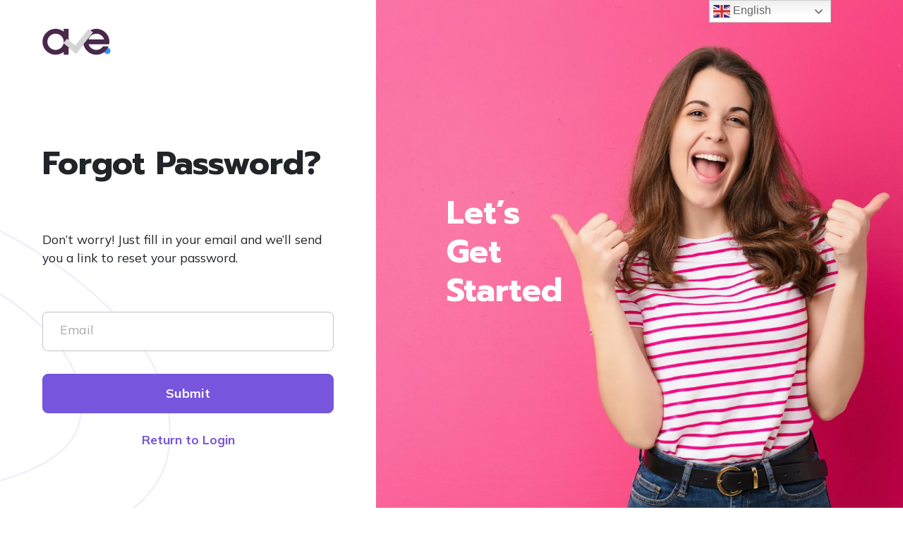

--- FILE ---
content_type: text/html; charset=UTF-8
request_url: https://avesocial.com/restore-service-password/
body_size: 8239
content:

<head>
    <meta name="viewport" content="width=device-width, initial-scale=1.0, maximum-scale=1.0, user-scalable=no">
    <meta name='robots' content='max-image-preview:large' />
	<style>img:is([sizes="auto" i], [sizes^="auto," i]) { contain-intrinsic-size: 3000px 1500px }</style>
	<link rel='dns-prefetch' href='//client.crisp.chat' />
<link rel='dns-prefetch' href='//ajax.googleapis.com' />
<script type="text/javascript">
/* <![CDATA[ */
window._wpemojiSettings = {"baseUrl":"https:\/\/s.w.org\/images\/core\/emoji\/16.0.1\/72x72\/","ext":".png","svgUrl":"https:\/\/s.w.org\/images\/core\/emoji\/16.0.1\/svg\/","svgExt":".svg","source":{"concatemoji":"https:\/\/avesocial.com\/wp-includes\/js\/wp-emoji-release.min.js?ver=6.8.3"}};
/*! This file is auto-generated */
!function(s,n){var o,i,e;function c(e){try{var t={supportTests:e,timestamp:(new Date).valueOf()};sessionStorage.setItem(o,JSON.stringify(t))}catch(e){}}function p(e,t,n){e.clearRect(0,0,e.canvas.width,e.canvas.height),e.fillText(t,0,0);var t=new Uint32Array(e.getImageData(0,0,e.canvas.width,e.canvas.height).data),a=(e.clearRect(0,0,e.canvas.width,e.canvas.height),e.fillText(n,0,0),new Uint32Array(e.getImageData(0,0,e.canvas.width,e.canvas.height).data));return t.every(function(e,t){return e===a[t]})}function u(e,t){e.clearRect(0,0,e.canvas.width,e.canvas.height),e.fillText(t,0,0);for(var n=e.getImageData(16,16,1,1),a=0;a<n.data.length;a++)if(0!==n.data[a])return!1;return!0}function f(e,t,n,a){switch(t){case"flag":return n(e,"\ud83c\udff3\ufe0f\u200d\u26a7\ufe0f","\ud83c\udff3\ufe0f\u200b\u26a7\ufe0f")?!1:!n(e,"\ud83c\udde8\ud83c\uddf6","\ud83c\udde8\u200b\ud83c\uddf6")&&!n(e,"\ud83c\udff4\udb40\udc67\udb40\udc62\udb40\udc65\udb40\udc6e\udb40\udc67\udb40\udc7f","\ud83c\udff4\u200b\udb40\udc67\u200b\udb40\udc62\u200b\udb40\udc65\u200b\udb40\udc6e\u200b\udb40\udc67\u200b\udb40\udc7f");case"emoji":return!a(e,"\ud83e\udedf")}return!1}function g(e,t,n,a){var r="undefined"!=typeof WorkerGlobalScope&&self instanceof WorkerGlobalScope?new OffscreenCanvas(300,150):s.createElement("canvas"),o=r.getContext("2d",{willReadFrequently:!0}),i=(o.textBaseline="top",o.font="600 32px Arial",{});return e.forEach(function(e){i[e]=t(o,e,n,a)}),i}function t(e){var t=s.createElement("script");t.src=e,t.defer=!0,s.head.appendChild(t)}"undefined"!=typeof Promise&&(o="wpEmojiSettingsSupports",i=["flag","emoji"],n.supports={everything:!0,everythingExceptFlag:!0},e=new Promise(function(e){s.addEventListener("DOMContentLoaded",e,{once:!0})}),new Promise(function(t){var n=function(){try{var e=JSON.parse(sessionStorage.getItem(o));if("object"==typeof e&&"number"==typeof e.timestamp&&(new Date).valueOf()<e.timestamp+604800&&"object"==typeof e.supportTests)return e.supportTests}catch(e){}return null}();if(!n){if("undefined"!=typeof Worker&&"undefined"!=typeof OffscreenCanvas&&"undefined"!=typeof URL&&URL.createObjectURL&&"undefined"!=typeof Blob)try{var e="postMessage("+g.toString()+"("+[JSON.stringify(i),f.toString(),p.toString(),u.toString()].join(",")+"));",a=new Blob([e],{type:"text/javascript"}),r=new Worker(URL.createObjectURL(a),{name:"wpTestEmojiSupports"});return void(r.onmessage=function(e){c(n=e.data),r.terminate(),t(n)})}catch(e){}c(n=g(i,f,p,u))}t(n)}).then(function(e){for(var t in e)n.supports[t]=e[t],n.supports.everything=n.supports.everything&&n.supports[t],"flag"!==t&&(n.supports.everythingExceptFlag=n.supports.everythingExceptFlag&&n.supports[t]);n.supports.everythingExceptFlag=n.supports.everythingExceptFlag&&!n.supports.flag,n.DOMReady=!1,n.readyCallback=function(){n.DOMReady=!0}}).then(function(){return e}).then(function(){var e;n.supports.everything||(n.readyCallback(),(e=n.source||{}).concatemoji?t(e.concatemoji):e.wpemoji&&e.twemoji&&(t(e.twemoji),t(e.wpemoji)))}))}((window,document),window._wpemojiSettings);
/* ]]> */
</script>
<style id='wp-emoji-styles-inline-css' type='text/css'>

	img.wp-smiley, img.emoji {
		display: inline !important;
		border: none !important;
		box-shadow: none !important;
		height: 1em !important;
		width: 1em !important;
		margin: 0 0.07em !important;
		vertical-align: -0.1em !important;
		background: none !important;
		padding: 0 !important;
	}
</style>
<link rel='stylesheet' id='wp-block-library-css' href='https://avesocial.com/wp-includes/css/dist/block-library/style.min.css?ver=6.8.3' type='text/css' media='all' />
<style id='classic-theme-styles-inline-css' type='text/css'>
/*! This file is auto-generated */
.wp-block-button__link{color:#fff;background-color:#32373c;border-radius:9999px;box-shadow:none;text-decoration:none;padding:calc(.667em + 2px) calc(1.333em + 2px);font-size:1.125em}.wp-block-file__button{background:#32373c;color:#fff;text-decoration:none}
</style>
<style id='global-styles-inline-css' type='text/css'>
:root{--wp--preset--aspect-ratio--square: 1;--wp--preset--aspect-ratio--4-3: 4/3;--wp--preset--aspect-ratio--3-4: 3/4;--wp--preset--aspect-ratio--3-2: 3/2;--wp--preset--aspect-ratio--2-3: 2/3;--wp--preset--aspect-ratio--16-9: 16/9;--wp--preset--aspect-ratio--9-16: 9/16;--wp--preset--color--black: #000000;--wp--preset--color--cyan-bluish-gray: #abb8c3;--wp--preset--color--white: #ffffff;--wp--preset--color--pale-pink: #f78da7;--wp--preset--color--vivid-red: #cf2e2e;--wp--preset--color--luminous-vivid-orange: #ff6900;--wp--preset--color--luminous-vivid-amber: #fcb900;--wp--preset--color--light-green-cyan: #7bdcb5;--wp--preset--color--vivid-green-cyan: #00d084;--wp--preset--color--pale-cyan-blue: #8ed1fc;--wp--preset--color--vivid-cyan-blue: #0693e3;--wp--preset--color--vivid-purple: #9b51e0;--wp--preset--gradient--vivid-cyan-blue-to-vivid-purple: linear-gradient(135deg,rgba(6,147,227,1) 0%,rgb(155,81,224) 100%);--wp--preset--gradient--light-green-cyan-to-vivid-green-cyan: linear-gradient(135deg,rgb(122,220,180) 0%,rgb(0,208,130) 100%);--wp--preset--gradient--luminous-vivid-amber-to-luminous-vivid-orange: linear-gradient(135deg,rgba(252,185,0,1) 0%,rgba(255,105,0,1) 100%);--wp--preset--gradient--luminous-vivid-orange-to-vivid-red: linear-gradient(135deg,rgba(255,105,0,1) 0%,rgb(207,46,46) 100%);--wp--preset--gradient--very-light-gray-to-cyan-bluish-gray: linear-gradient(135deg,rgb(238,238,238) 0%,rgb(169,184,195) 100%);--wp--preset--gradient--cool-to-warm-spectrum: linear-gradient(135deg,rgb(74,234,220) 0%,rgb(151,120,209) 20%,rgb(207,42,186) 40%,rgb(238,44,130) 60%,rgb(251,105,98) 80%,rgb(254,248,76) 100%);--wp--preset--gradient--blush-light-purple: linear-gradient(135deg,rgb(255,206,236) 0%,rgb(152,150,240) 100%);--wp--preset--gradient--blush-bordeaux: linear-gradient(135deg,rgb(254,205,165) 0%,rgb(254,45,45) 50%,rgb(107,0,62) 100%);--wp--preset--gradient--luminous-dusk: linear-gradient(135deg,rgb(255,203,112) 0%,rgb(199,81,192) 50%,rgb(65,88,208) 100%);--wp--preset--gradient--pale-ocean: linear-gradient(135deg,rgb(255,245,203) 0%,rgb(182,227,212) 50%,rgb(51,167,181) 100%);--wp--preset--gradient--electric-grass: linear-gradient(135deg,rgb(202,248,128) 0%,rgb(113,206,126) 100%);--wp--preset--gradient--midnight: linear-gradient(135deg,rgb(2,3,129) 0%,rgb(40,116,252) 100%);--wp--preset--font-size--small: 13px;--wp--preset--font-size--medium: 20px;--wp--preset--font-size--large: 36px;--wp--preset--font-size--x-large: 42px;--wp--preset--spacing--20: 0.44rem;--wp--preset--spacing--30: 0.67rem;--wp--preset--spacing--40: 1rem;--wp--preset--spacing--50: 1.5rem;--wp--preset--spacing--60: 2.25rem;--wp--preset--spacing--70: 3.38rem;--wp--preset--spacing--80: 5.06rem;--wp--preset--shadow--natural: 6px 6px 9px rgba(0, 0, 0, 0.2);--wp--preset--shadow--deep: 12px 12px 50px rgba(0, 0, 0, 0.4);--wp--preset--shadow--sharp: 6px 6px 0px rgba(0, 0, 0, 0.2);--wp--preset--shadow--outlined: 6px 6px 0px -3px rgba(255, 255, 255, 1), 6px 6px rgba(0, 0, 0, 1);--wp--preset--shadow--crisp: 6px 6px 0px rgba(0, 0, 0, 1);}:where(.is-layout-flex){gap: 0.5em;}:where(.is-layout-grid){gap: 0.5em;}body .is-layout-flex{display: flex;}.is-layout-flex{flex-wrap: wrap;align-items: center;}.is-layout-flex > :is(*, div){margin: 0;}body .is-layout-grid{display: grid;}.is-layout-grid > :is(*, div){margin: 0;}:where(.wp-block-columns.is-layout-flex){gap: 2em;}:where(.wp-block-columns.is-layout-grid){gap: 2em;}:where(.wp-block-post-template.is-layout-flex){gap: 1.25em;}:where(.wp-block-post-template.is-layout-grid){gap: 1.25em;}.has-black-color{color: var(--wp--preset--color--black) !important;}.has-cyan-bluish-gray-color{color: var(--wp--preset--color--cyan-bluish-gray) !important;}.has-white-color{color: var(--wp--preset--color--white) !important;}.has-pale-pink-color{color: var(--wp--preset--color--pale-pink) !important;}.has-vivid-red-color{color: var(--wp--preset--color--vivid-red) !important;}.has-luminous-vivid-orange-color{color: var(--wp--preset--color--luminous-vivid-orange) !important;}.has-luminous-vivid-amber-color{color: var(--wp--preset--color--luminous-vivid-amber) !important;}.has-light-green-cyan-color{color: var(--wp--preset--color--light-green-cyan) !important;}.has-vivid-green-cyan-color{color: var(--wp--preset--color--vivid-green-cyan) !important;}.has-pale-cyan-blue-color{color: var(--wp--preset--color--pale-cyan-blue) !important;}.has-vivid-cyan-blue-color{color: var(--wp--preset--color--vivid-cyan-blue) !important;}.has-vivid-purple-color{color: var(--wp--preset--color--vivid-purple) !important;}.has-black-background-color{background-color: var(--wp--preset--color--black) !important;}.has-cyan-bluish-gray-background-color{background-color: var(--wp--preset--color--cyan-bluish-gray) !important;}.has-white-background-color{background-color: var(--wp--preset--color--white) !important;}.has-pale-pink-background-color{background-color: var(--wp--preset--color--pale-pink) !important;}.has-vivid-red-background-color{background-color: var(--wp--preset--color--vivid-red) !important;}.has-luminous-vivid-orange-background-color{background-color: var(--wp--preset--color--luminous-vivid-orange) !important;}.has-luminous-vivid-amber-background-color{background-color: var(--wp--preset--color--luminous-vivid-amber) !important;}.has-light-green-cyan-background-color{background-color: var(--wp--preset--color--light-green-cyan) !important;}.has-vivid-green-cyan-background-color{background-color: var(--wp--preset--color--vivid-green-cyan) !important;}.has-pale-cyan-blue-background-color{background-color: var(--wp--preset--color--pale-cyan-blue) !important;}.has-vivid-cyan-blue-background-color{background-color: var(--wp--preset--color--vivid-cyan-blue) !important;}.has-vivid-purple-background-color{background-color: var(--wp--preset--color--vivid-purple) !important;}.has-black-border-color{border-color: var(--wp--preset--color--black) !important;}.has-cyan-bluish-gray-border-color{border-color: var(--wp--preset--color--cyan-bluish-gray) !important;}.has-white-border-color{border-color: var(--wp--preset--color--white) !important;}.has-pale-pink-border-color{border-color: var(--wp--preset--color--pale-pink) !important;}.has-vivid-red-border-color{border-color: var(--wp--preset--color--vivid-red) !important;}.has-luminous-vivid-orange-border-color{border-color: var(--wp--preset--color--luminous-vivid-orange) !important;}.has-luminous-vivid-amber-border-color{border-color: var(--wp--preset--color--luminous-vivid-amber) !important;}.has-light-green-cyan-border-color{border-color: var(--wp--preset--color--light-green-cyan) !important;}.has-vivid-green-cyan-border-color{border-color: var(--wp--preset--color--vivid-green-cyan) !important;}.has-pale-cyan-blue-border-color{border-color: var(--wp--preset--color--pale-cyan-blue) !important;}.has-vivid-cyan-blue-border-color{border-color: var(--wp--preset--color--vivid-cyan-blue) !important;}.has-vivid-purple-border-color{border-color: var(--wp--preset--color--vivid-purple) !important;}.has-vivid-cyan-blue-to-vivid-purple-gradient-background{background: var(--wp--preset--gradient--vivid-cyan-blue-to-vivid-purple) !important;}.has-light-green-cyan-to-vivid-green-cyan-gradient-background{background: var(--wp--preset--gradient--light-green-cyan-to-vivid-green-cyan) !important;}.has-luminous-vivid-amber-to-luminous-vivid-orange-gradient-background{background: var(--wp--preset--gradient--luminous-vivid-amber-to-luminous-vivid-orange) !important;}.has-luminous-vivid-orange-to-vivid-red-gradient-background{background: var(--wp--preset--gradient--luminous-vivid-orange-to-vivid-red) !important;}.has-very-light-gray-to-cyan-bluish-gray-gradient-background{background: var(--wp--preset--gradient--very-light-gray-to-cyan-bluish-gray) !important;}.has-cool-to-warm-spectrum-gradient-background{background: var(--wp--preset--gradient--cool-to-warm-spectrum) !important;}.has-blush-light-purple-gradient-background{background: var(--wp--preset--gradient--blush-light-purple) !important;}.has-blush-bordeaux-gradient-background{background: var(--wp--preset--gradient--blush-bordeaux) !important;}.has-luminous-dusk-gradient-background{background: var(--wp--preset--gradient--luminous-dusk) !important;}.has-pale-ocean-gradient-background{background: var(--wp--preset--gradient--pale-ocean) !important;}.has-electric-grass-gradient-background{background: var(--wp--preset--gradient--electric-grass) !important;}.has-midnight-gradient-background{background: var(--wp--preset--gradient--midnight) !important;}.has-small-font-size{font-size: var(--wp--preset--font-size--small) !important;}.has-medium-font-size{font-size: var(--wp--preset--font-size--medium) !important;}.has-large-font-size{font-size: var(--wp--preset--font-size--large) !important;}.has-x-large-font-size{font-size: var(--wp--preset--font-size--x-large) !important;}
:where(.wp-block-post-template.is-layout-flex){gap: 1.25em;}:where(.wp-block-post-template.is-layout-grid){gap: 1.25em;}
:where(.wp-block-columns.is-layout-flex){gap: 2em;}:where(.wp-block-columns.is-layout-grid){gap: 2em;}
:root :where(.wp-block-pullquote){font-size: 1.5em;line-height: 1.6;}
</style>
<link rel='stylesheet' id='contact-form-7-css' href='https://avesocial.com/wp-content/plugins/contact-form-7/includes/css/styles.css?ver=6.1.1' type='text/css' media='all' />
<link rel='stylesheet' id='maxicharts-table-css-css' href='https://avesocial.com/wp-content/plugins/maxicharts/css/maxicharts-tables.css?ver=6.8.3' type='text/css' media='all' />
<link rel='stylesheet' id='maxicr-css-css' href='https://avesocial.com/wp-content/plugins/maxicharts/css/maxichartsreports.css?ver=6.8.3' type='text/css' media='all' />
<link rel='stylesheet' id='woocommerce-layout-css' href='https://avesocial.com/wp-content/plugins/woocommerce/assets/css/woocommerce-layout.css?ver=10.0.5' type='text/css' media='all' />
<link rel='stylesheet' id='woocommerce-smallscreen-css' href='https://avesocial.com/wp-content/plugins/woocommerce/assets/css/woocommerce-smallscreen.css?ver=10.0.5' type='text/css' media='only screen and (max-width: 768px)' />
<link rel='stylesheet' id='woocommerce-general-css' href='https://avesocial.com/wp-content/plugins/woocommerce/assets/css/woocommerce.css?ver=10.0.5' type='text/css' media='all' />
<style id='woocommerce-inline-inline-css' type='text/css'>
.woocommerce form .form-row .required { visibility: visible; }
</style>
<link rel='stylesheet' id='brands-styles-css' href='https://avesocial.com/wp-content/plugins/woocommerce/assets/css/brands.css?ver=10.0.5' type='text/css' media='all' />
<link rel='stylesheet' id='theme-style-css' href='https://avesocial.com/wp-content/themes/ave-theme/style.css?ver=412' type='text/css' media='all' />
<link rel='stylesheet' id='main-styles-css' href='https://avesocial.com/wp-content/themes/ave-theme/dist/main.css?ver=929' type='text/css' media='all' />
<link rel='stylesheet' id='selectric-styles-css' href='https://avesocial.com/wp-content/themes/ave-theme/template-parts/blocks/libs/selectric.css?ver=6.8.3' type='text/css' media='all' />
<link rel='stylesheet' id='jquery-ui-style-css' href='//ajax.googleapis.com/ajax/libs/jqueryui/1.13.3/themes/smoothness/jquery-ui.min.css?ver=1.13.3' type='text/css' media='all' />
<link rel='stylesheet' id='woomc-currency-flags-css' href='https://avesocial.com/wp-content/plugins/woocommerce-multicurrency/vendor/tivnet/currency-flags/currency-flags.min.css?ver=2.0.0-rc.2' type='text/css' media='all' />
<link rel='stylesheet' id='woomc-currency-selector-css' href='https://avesocial.com/wp-content/plugins/woocommerce-multicurrency/assets/css/currency-selector.css?ver=2.0.0-rc.2' type='text/css' media='all' />
<script type="text/javascript" src="https://avesocial.com/wp-content/plugins/maxicharts/libs/node_modules/chart.js/dist/Chart.min.js?ver=6.8.3" id="chart-js-js"></script>
<script type="text/javascript" src="https://avesocial.com/wp-includes/js/jquery/jquery.min.js?ver=3.7.1" id="jquery-core-js"></script>
<script type="text/javascript" src="https://avesocial.com/wp-includes/js/jquery/jquery-migrate.min.js?ver=3.4.1" id="jquery-migrate-js"></script>
<script type="text/javascript" src="https://avesocial.com/wp-content/plugins/maxicharts/js/functions.js?ver=6.8.3" id="maxicharts_reports-functions-js"></script>
<script type="text/javascript" src="https://avesocial.com/wp-content/plugins/woocommerce/assets/js/jquery-blockui/jquery.blockUI.min.js?ver=2.7.0-wc.10.0.5" id="jquery-blockui-js" defer="defer" data-wp-strategy="defer"></script>
<script type="text/javascript" id="wc-add-to-cart-js-extra">
/* <![CDATA[ */
var wc_add_to_cart_params = {"ajax_url":"\/wp-admin\/admin-ajax.php","wc_ajax_url":"\/?wc-ajax=%%endpoint%%","i18n_view_cart":"View cart","cart_url":"https:\/\/avesocial.com\/cart\/","is_cart":"","cart_redirect_after_add":"yes"};
/* ]]> */
</script>
<script type="text/javascript" src="https://avesocial.com/wp-content/plugins/woocommerce/assets/js/frontend/add-to-cart.min.js?ver=10.0.5" id="wc-add-to-cart-js" defer="defer" data-wp-strategy="defer"></script>
<script type="text/javascript" src="https://avesocial.com/wp-content/plugins/woocommerce/assets/js/js-cookie/js.cookie.min.js?ver=2.1.4-wc.10.0.5" id="js-cookie-js" defer="defer" data-wp-strategy="defer"></script>
<script type="text/javascript" id="woocommerce-js-extra">
/* <![CDATA[ */
var woocommerce_params = {"ajax_url":"\/wp-admin\/admin-ajax.php","wc_ajax_url":"\/?wc-ajax=%%endpoint%%","i18n_password_show":"Show password","i18n_password_hide":"Hide password"};
/* ]]> */
</script>
<script type="text/javascript" src="https://avesocial.com/wp-content/plugins/woocommerce/assets/js/frontend/woocommerce.min.js?ver=10.0.5" id="woocommerce-js" defer="defer" data-wp-strategy="defer"></script>
<script type="text/javascript" src="https://avesocial.com/wp-content/themes/ave-theme/template-parts/blocks/libs/jquery.selectric.min.js?ver=6.8.3" id="selectric-script-js"></script>
<script type="text/javascript" id="utils-js-extra">
/* <![CDATA[ */
var userSettings = {"url":"\/","uid":"0","time":"1769787578","secure":"1"};
/* ]]> */
</script>
<script type="text/javascript" src="https://avesocial.com/wp-includes/js/utils.min.js?ver=6.8.3" id="utils-js"></script>
<link rel="https://api.w.org/" href="https://avesocial.com/wp-json/" /><link rel="alternate" title="JSON" type="application/json" href="https://avesocial.com/wp-json/wp/v2/pages/837" /><link rel="EditURI" type="application/rsd+xml" title="RSD" href="https://avesocial.com/xmlrpc.php?rsd" />
<meta name="generator" content="WordPress 6.8.3" />
<meta name="generator" content="WooCommerce 10.0.5" />
<link rel="canonical" href="https://avesocial.com/restore-service-password/" />
<link rel='shortlink' href='https://avesocial.com/?p=837' />
<link rel="alternate" title="oEmbed (JSON)" type="application/json+oembed" href="https://avesocial.com/wp-json/oembed/1.0/embed?url=https%3A%2F%2Favesocial.com%2Frestore-service-password%2F" />
<link rel="alternate" title="oEmbed (XML)" type="text/xml+oembed" href="https://avesocial.com/wp-json/oembed/1.0/embed?url=https%3A%2F%2Favesocial.com%2Frestore-service-password%2F&#038;format=xml" />
<!--[if lte IE 8]><script src="https://avesocial.com/wp-content/plugins/maxicharts/js/excanvas.js"></script><![endif]-->	<style>
    			
    			.maxicharts_reports_canvas {
    				width:100%!important;
    				max-width:100%;
    			}

    			@media screen and (max-width:480px) {
    				div.maxicharts_reports-wrap {
                        /*position: relative;
                        margin: auto;
                        height: 100vh;
                        width: 100vw;
                        display: block;*/
    					width:100%!important;
    					float: none!important;
						margin-left: auto!important;
						margin-right: auto!important;
						text-align: center;
    				}
    			}
    		</style>	<noscript><style>.woocommerce-product-gallery{ opacity: 1 !important; }</style></noscript>
	<link rel="icon" href="https://avesocial.com/wp-content/uploads/2020/09/cropped-logo-white-main-min-32x32.png" sizes="32x32" />
<link rel="icon" href="https://avesocial.com/wp-content/uploads/2020/09/cropped-logo-white-main-min-192x192.png" sizes="192x192" />
<link rel="apple-touch-icon" href="https://avesocial.com/wp-content/uploads/2020/09/cropped-logo-white-main-min-180x180.png" />
<meta name="msapplication-TileImage" content="https://avesocial.com/wp-content/uploads/2020/09/cropped-logo-white-main-min-270x270.png" />
    <link href="https://fonts.googleapis.com/css2?family=Montserrat:wght@500;700&family=Mulish:wght@400;500;600;700;800&family=Prompt:wght@600;700&display=swap" rel="stylesheet">

</head>

<body class="wp-singular page-template page-template-login page-template-login-php page page-id-837 wp-theme-ave-theme default-fonts theme-ave-theme woocommerce-no-js woocommerce-multicurrency-USD">
    <main class="container-fluid login">
        <div class="row" style="">
            <div class="col-12 col-lg-5 position-relative">
                <div class="container-xs h-100 d-flex flex-wrap align-items-start">
                    <div class="login__logo logo w-100">
                        <a href="https://avesocial.com" class="d-inline-block"><img src="https://avesocial.com/wp-content/uploads/2020/09/logo-gray-min.png" alt=""></a>
                    </div>

                    <div class="form-wrap w-100">
                        
<h2 class="mb-xl-7 mb-4 text-center text-md-left">Forgot Password?</h2>

<p class="mb-xl-7 mb-5 restore-text text-center text-md-left">Don’t worry! Just fill in your email and we’ll send you
    a link to reset your password.</p>

<form method="post" id="reset_password">
    <div class="mb-4 mb-md-l4 input-wrapper">
        <input type="email" class="form-control" id="email" required>
        <div id="email_send_message"></div>
        <label for="email" class="form-label">Email</label>
    </div>

    <button type="submit" class="btn btn-primary w-100 btn-reset">Submit</button>

            <div class="mt-4 text-center">
            <a href="https://avesocial.com/service-login/" class="font-weight-bold text-decoration-none">Return to Login</a>
        </div>
    </form>                    </div>

                </div>
                <div class="brand-bg position-absolute d-none d-sm-block">
                    <svg xmlns="http://www.w3.org/2000/svg" width="242" height="394" viewBox="0 0 242 394">
                        <g fill="none" fill-rule="evenodd" opacity=".12">
                            <g fill-rule="nonzero" stroke="#7755DC" stroke-width="2">
                                <g>
                                    <path d="M236.938 527.83c152.672 40.387 316.02 3.233 356.808-148.986 40.788-152.22 60.76-331.184-91.651-372.543C349.683-35.06 49.678 134.966 8.369 289.13c-41.309 154.164 75.896 198.313 228.569 238.7z" transform="translate(0 -686) matrix(-1 0 0 1 241 628)" />
                                    <path d="M275.587 423.359c96.348 25.593 199.393 2.204 225.05-93.943 25.657-96.147 38.167-209.201-58.018-235.409-96.184-26.207-285.383 81.056-311.368 178.431-25.985 97.376 47.988 125.328 144.336 150.92z" transform="translate(0 -686) matrix(-1 0 0 1 241 628)" />
                                </g>
                            </g>
                        </g>
                    </svg>

                </div>
            </div>
            <div class="col-7 d-none d-lg-flex align-items-center login__image" style="background-image: url(https://avesocial.com/wp-content/uploads/2020/10/image@2x-1-2048x2029.jpg);">
                                    <h2 class="login__image__title">Let’s<br />
Get<br />
Started</h2>
                            </div>
        </div>
    </main>

    <script type="speculationrules">
{"prefetch":[{"source":"document","where":{"and":[{"href_matches":"\/*"},{"not":{"href_matches":["\/wp-*.php","\/wp-admin\/*","\/wp-content\/uploads\/*","\/wp-content\/*","\/wp-content\/plugins\/*","\/wp-content\/themes\/ave-theme\/*","\/*\\?(.+)"]}},{"not":{"selector_matches":"a[rel~=\"nofollow\"]"}},{"not":{"selector_matches":".no-prefetch, .no-prefetch a"}}]},"eagerness":"conservative"}]}
</script>
<div class="gtranslate_wrapper" id="gt-wrapper-44919542"></div>	<script type='text/javascript'>
		(function () {
			var c = document.body.className;
			c = c.replace(/woocommerce-no-js/, 'woocommerce-js');
			document.body.className = c;
		})();
	</script>
	<link rel='stylesheet' id='wc-blocks-style-css' href='https://avesocial.com/wp-content/plugins/woocommerce/assets/client/blocks/wc-blocks.css?ver=wc-10.0.5' type='text/css' media='all' />
<script type="text/javascript" src="https://avesocial.com/wp-includes/js/dist/hooks.min.js?ver=4d63a3d491d11ffd8ac6" id="wp-hooks-js"></script>
<script type="text/javascript" src="https://avesocial.com/wp-includes/js/dist/i18n.min.js?ver=5e580eb46a90c2b997e6" id="wp-i18n-js"></script>
<script type="text/javascript" id="wp-i18n-js-after">
/* <![CDATA[ */
wp.i18n.setLocaleData( { 'text direction\u0004ltr': [ 'ltr' ] } );
/* ]]> */
</script>
<script type="text/javascript" src="https://avesocial.com/wp-content/plugins/contact-form-7/includes/swv/js/index.js?ver=6.1.1" id="swv-js"></script>
<script type="text/javascript" id="contact-form-7-js-before">
/* <![CDATA[ */
var wpcf7 = {
    "api": {
        "root": "https:\/\/avesocial.com\/wp-json\/",
        "namespace": "contact-form-7\/v1"
    }
};
/* ]]> */
</script>
<script type="text/javascript" src="https://avesocial.com/wp-content/plugins/contact-form-7/includes/js/index.js?ver=6.1.1" id="contact-form-7-js"></script>
<script type="text/javascript" id="crisp-js-before">
/* <![CDATA[ */
    window.$crisp=[];
    if (!window.CRISP_RUNTIME_CONFIG) {
      window.CRISP_RUNTIME_CONFIG = {}
    }

    if (!window.CRISP_RUNTIME_CONFIG.locale) {
      window.CRISP_RUNTIME_CONFIG.locale = 'en-us'
    }

    CRISP_WEBSITE_ID = '0a39fcd9-8705-4db0-9153-fb1ba963a5d3';
/* ]]> */
</script>
<script type="text/javascript"  async src="https://client.crisp.chat/l.js?ver=20260130" id="crisp-js"></script>
<script type="text/javascript" id="common-scripts-js-extra">
/* <![CDATA[ */
var ajax = {"url":"https:\/\/avesocial.com\/wp-admin\/admin-ajax.php"};
/* ]]> */
</script>
<script type="text/javascript" src="https://avesocial.com/wp-content/themes/ave-theme/dist/common.js?ver=6.8.3" id="common-scripts-js"></script>
<script type="text/javascript" src="https://avesocial.com/wp-content/themes/ave-theme/dist/main.js?ver=6.8.3" id="main-scripts-js"></script>
<script type="text/javascript" src="https://avesocial.com/wp-content/plugins/woocommerce/assets/js/sourcebuster/sourcebuster.min.js?ver=10.0.5" id="sourcebuster-js-js"></script>
<script type="text/javascript" id="wc-order-attribution-js-extra">
/* <![CDATA[ */
var wc_order_attribution = {"params":{"lifetime":1.0e-5,"session":30,"base64":false,"ajaxurl":"https:\/\/avesocial.com\/wp-admin\/admin-ajax.php","prefix":"wc_order_attribution_","allowTracking":true},"fields":{"source_type":"current.typ","referrer":"current_add.rf","utm_campaign":"current.cmp","utm_source":"current.src","utm_medium":"current.mdm","utm_content":"current.cnt","utm_id":"current.id","utm_term":"current.trm","utm_source_platform":"current.plt","utm_creative_format":"current.fmt","utm_marketing_tactic":"current.tct","session_entry":"current_add.ep","session_start_time":"current_add.fd","session_pages":"session.pgs","session_count":"udata.vst","user_agent":"udata.uag"}};
/* ]]> */
</script>
<script type="text/javascript" src="https://avesocial.com/wp-content/plugins/woocommerce/assets/js/frontend/order-attribution.min.js?ver=10.0.5" id="wc-order-attribution-js"></script>
<script type="text/javascript" src="https://avesocial.com/wp-includes/js/jquery/ui/core.min.js?ver=1.13.3" id="jquery-ui-core-js"></script>
<script type="text/javascript" src="https://avesocial.com/wp-includes/js/jquery/ui/menu.min.js?ver=1.13.3" id="jquery-ui-menu-js"></script>
<script type="text/javascript" src="https://avesocial.com/wp-includes/js/jquery/ui/selectmenu.min.js?ver=1.13.3" id="jquery-ui-selectmenu-js"></script>
<script type="text/javascript" src="https://avesocial.com/wp-content/plugins/woocommerce-multicurrency/assets/js/frontend/currency-selector.min.js?ver=2.0.0-rc.2" id="woomc-currency-selector-js"></script>
<script type="text/javascript" id="woocommerce-multicurrency-js-extra">
/* <![CDATA[ */
var woomc = {"currentURL":"https:\/\/avesocial.com\/restore-service-password\/","currencySelectorDOM":".woocommerce-currency-selector","currency":"USD","cookieSettings":{"name":"woocommerce_multicurrency_forced_currency","expires":31536000,"path":"\/","domain":"","secure":true}};
/* ]]> */
</script>
<script type="text/javascript" src="https://avesocial.com/wp-content/plugins/woocommerce-multicurrency/assets/js/frontend/woocommerce-multicurrency.min.js?ver=2.0.0-rc.2" id="woocommerce-multicurrency-js"></script>
<script type="text/javascript" id="gt_widget_script_44919542-js-before">
/* <![CDATA[ */
window.gtranslateSettings = /* document.write */ window.gtranslateSettings || {};window.gtranslateSettings['44919542'] = {"default_language":"en","languages":["nl","en","fr","de","it","es"],"url_structure":"none","flag_style":"2d","flag_size":24,"wrapper_selector":"#gt-wrapper-44919542","alt_flags":[],"switcher_open_direction":"top","switcher_horizontal_position":"right","switcher_vertical_position":"top","switcher_text_color":"#666","switcher_arrow_color":"#666","switcher_border_color":"#ccc","switcher_background_color":"#fff","switcher_background_shadow_color":"#efefef","switcher_background_hover_color":"#fff","dropdown_text_color":"#000","dropdown_hover_color":"#fff","dropdown_background_color":"#eee","flags_location":"\/wp-content\/plugins\/gtranslate\/flags\/"};
/* ]]> */
</script><script src="https://avesocial.com/wp-content/plugins/gtranslate/js/dwf.js?ver=6.8.3" data-no-optimize="1" data-no-minify="1" data-gt-orig-url="/restore-service-password/" data-gt-orig-domain="avesocial.com" data-gt-widget-id="44919542" defer></script>    <script>
        jQuery(document).ready(function($) {
            $('.ave-select').selectric({
                arrowButtonMarkup: ''
            });

        });
    </script>
    <footer class="footer bg-dark py-4 py-md-7 text-light ">
    <div class="container-lg d-grid footer__content">

        <nav class="right d-md-flex justify-content-start"><ul id="menu-footer-menu" class="footer__menu d-grid"><li id="menu-item-1728" class="menu-item menu-item-type-post_type menu-item-object-page menu-item-1728"><a href="https://avesocial.com/terms-of-use/">Terms of Use</a></li>
<li id="menu-item-1726" class="menu-item menu-item-type-post_type menu-item-object-page menu-item-privacy-policy menu-item-1726"><a rel="privacy-policy" href="https://avesocial.com/privacy-policy/">Privacy Policy</a></li>
<li id="menu-item-1727" class="menu-item menu-item-type-post_type menu-item-object-page menu-item-1727"><a href="https://avesocial.com/conditions-of-use/">Refund Policy</a></li>
</ul></nav>        <nav class="left"><ul id="menu-header-menu" class="footer__menu d-md-flex"><li id="menu-item-22" class="menu-item menu-item-type-post_type menu-item-object-page menu-item-22"><a href="https://avesocial.com/services/">Services</a><svg class="sub-menu__pointer" xmlns="http://www.w3.org/2000/svg" width="12" height="8" viewBox="0 0 12 8"><g fill-rule="nonzero"><path d="M170.527 9L169 10.415 173.947 15 169 19.585 170.527 21 177 15z" transform="translate(-1778 -61) translate(130 40) translate(1481 10) rotate(90 173 15)"/></g></svg></li>
<li id="menu-item-21" class="menu-item menu-item-type-post_type menu-item-object-page menu-item-21"><a href="https://avesocial.com/about/">About</a></li>
<li id="menu-item-20" class="menu-item menu-item-type-post_type menu-item-object-page menu-item-20"><a href="https://avesocial.com/chat/">Contact Us</a></li>
</ul></nav>
                    <div class="socials d-flex">

                                    <a href="https://www.facebook.com/Ave-103156474926104" target="_blanc" class="social d-inline-flex">
                        <img src="https://avesocial.com/wp-content/uploads/2020/10/facebook-logo-1@2x.png">
                    </a>
                                    <a href="https://www.instagram.com/avesocial_/" target="_blanc" class="social d-inline-flex">
                        <img src="https://avesocial.com/wp-content/uploads/2020/10/instagram@2x.png">
                    </a>
                                    <a href="https://twitter.com/avesocial_" target="_blanc" class="social d-inline-flex">
                        <img src="https://avesocial.com/wp-content/uploads/2020/10/twitter@2x.png">
                    </a>
                
            </div>

               
        <div class="footer-address">
            <img src="https://360ave.com/wp-content/uploads/2023/12/360-Address.png">
        </div>
    </div>
</footer>

<script type="speculationrules">
{"prefetch":[{"source":"document","where":{"and":[{"href_matches":"\/*"},{"not":{"href_matches":["\/wp-*.php","\/wp-admin\/*","\/wp-content\/uploads\/*","\/wp-content\/*","\/wp-content\/plugins\/*","\/wp-content\/themes\/ave-theme\/*","\/*\\?(.+)"]}},{"not":{"selector_matches":"a[rel~=\"nofollow\"]"}},{"not":{"selector_matches":".no-prefetch, .no-prefetch a"}}]},"eagerness":"conservative"}]}
</script>
<div class="gtranslate_wrapper" id="gt-wrapper-19757900"></div>	<script type='text/javascript'>
		(function () {
			var c = document.body.className;
			c = c.replace(/woocommerce-no-js/, 'woocommerce-js');
			document.body.className = c;
		})();
	</script>
	<script type="text/javascript" id="gt_widget_script_19757900-js-before">
/* <![CDATA[ */
window.gtranslateSettings = /* document.write */ window.gtranslateSettings || {};window.gtranslateSettings['19757900'] = {"default_language":"en","languages":["nl","en","fr","de","it","es"],"url_structure":"none","flag_style":"2d","flag_size":24,"wrapper_selector":"#gt-wrapper-19757900","alt_flags":[],"switcher_open_direction":"top","switcher_horizontal_position":"right","switcher_vertical_position":"top","switcher_text_color":"#666","switcher_arrow_color":"#666","switcher_border_color":"#ccc","switcher_background_color":"#fff","switcher_background_shadow_color":"#efefef","switcher_background_hover_color":"#fff","dropdown_text_color":"#000","dropdown_hover_color":"#fff","dropdown_background_color":"#eee","flags_location":"\/wp-content\/plugins\/gtranslate\/flags\/"};
/* ]]> */
</script><script src="https://avesocial.com/wp-content/plugins/gtranslate/js/dwf.js?ver=6.8.3" data-no-optimize="1" data-no-minify="1" data-gt-orig-url="/restore-service-password/" data-gt-orig-domain="avesocial.com" data-gt-widget-id="19757900" defer></script></body>

</html></body>

--- FILE ---
content_type: text/css; charset=UTF-8
request_url: https://avesocial.com/wp-content/themes/ave-theme/style.css?ver=412
body_size: 412
content:
/*
Theme Name: Ave
*/


.banner-refferal-module--bannerWrapper {
  display: flex;
  flex-wrap: wrap;
  justify-content: space-between;
  align-items: center;
  width: 90%;
  margin-left: 5%;
  margin-right: 5%;
  padding: 10px 20px;
  border-radius: 3px;
  background-color: #fff;
  box-shadow: 0 2px 14px 0 rgba(0,0,0,.06);
}
body.ave-rebilly-checkout {
    position: initial !important;
}
main {
    min-height: calc(100vh - 225px);
}
.woocommerce .woocommerce-info {
    border-top-color: #7755dc;
    padding-left: 3.5rem;
}
.woocommerce .woocommerce-info::before {
    color: #7755dc;
}
.button-module--contained {
  background-color: #5d01a2;
  color: #fff;
}

.button-module--contained:hover {
  background: #9d04e3;
  color: #ffffff;
}

.button-module--btn {
  position: relative;
  border-radius: 3px;
  font-size: 15px;
  line-height: 19px;
  text-align: center;
  box-shadow: 0 8px 15px rgba(0,0,0,.1);
  transition: all .3s ease 0s;
}

.button-module--btn-base {
  margin: 0;
  padding: 0;
  box-shadow: none;
  border: none;
}

.banner-refferal-module--bannerTitle {
  margin-bottom: 10px;
  font-size: 16px;
  font-weight: 500;
  color: #0d0310;
}

.banner-refferal-module--userName {
  color: #5d01a2;
}

.banner-refferal-module--userInfo {
  display: flex;
  flex-wrap: wrap;
}

.banner-refferal-module--userInfoSection {
  display: flex;
  width: 100%;
  margin-right: 0;
  margin-bottom: 10px;
}

.banner-refferal-module--userInfoLabel {
  color: #5e5e5e;
  font-size: 15px;
  margin-right: 3px;
}

.banner-refferal-module--userInfoText {
  font-size: 15px;
}

.banner-refferal-module--userInfoText-underline {
  text-decoration: underline;
}

.banner-refferal-module--userInfoIcon {
  margin-left: 20px;
}

.refferalWrapper {
  padding-top: 2em;
}

.refferalWrapper-2 {
  padding-top: 1em;
  padding-bottom: 2.5em;
}

.referral-row-hidden {
  height: 1px;
  opacity: 0;
  margin: 0;
}

.banner-refferal-module--userInfoSection-social {
  display: none;
}
#gtranslate_wrapper .switcher.notranslate {
    width: 130px;
}
#gtranslate_wrapper .switcher .selected {
    background: none;
}
#gtranslate_wrapper .switcher .selected a {
    width: 120px;
    border: none;
    color: #fff;
    background: #7755dc;
    border-radius: 0 0 8px 8px;
    transition: border-radius 600ms ease;
    display: flex;
    align-items: center;
}
#gtranslate_wrapper .switcher .selected a img {
    margin-right: 5px;
}
#gtranslate_wrapper .switcher .selected a.open {
    border-radius: 0 0 0 0;
}
#gtranslate_wrapper .switcher .selected a:after {
    filter: brightness(3);
}
#gtranslate_wrapper .switcher .option {
    border: none;
    width: 130px;
    background-color: #7755dc;
}
#gtranslate_wrapper .switcher .option a {
    color: #ffffff;
    display: flex;
    align-items: center;
}
#gtranslate_wrapper .switcher .option a:hover {
    background-color: #5836bd;
}
#gtranslate_wrapper .switcher .option a img {
    margin-right: 5px;
}
@media screen and (min-width: 760px) {
  .banner-refferal-module--bannerWrapper {
      width: 100%;
      max-width: 750px;
      margin: 20px auto;
  }

  .banner-refferal-module--bannerWrapper-2 {
      display: flex;
      justify-content: center;
  }

  .banner-refferal-module--bannerTitle {
      margin-bottom: 7px;
      font-size: 20px;
  }

  .banner-refferal-module--bannerTitle-2 {
      font-size: 15px;
      margin-bottom: 0;
      margin-right: 10px;
  }

  .banner-refferal-module--userInfo {
      flex-wrap: nowrap;
      line-height: 1.25;
  }

  .banner-refferal-module--userInfoSection {
      margin-right: 30px;
      margin-bottom: 0;
  }
}

@media screen and (min-width: 1200px) {
  .banner-refferal-module--bannerBtn {
      padding: 15px 20px;
  }
}

@media screen and (max-width: 1199px) {
  .banner-refferal-module--bannerBtn {
      padding: 5px 10px;
  }
}

@media screen and (max-width: 759px) {
  .banner-refferal-module--bannerWrapper {
      margin-left: auto;
      margin-right: auto;
      width: 100%;
  }
}

@media screen and (max-width: 675px) {
  .refferalWrapper-2 {
      padding-bottom: 0;
  }
}
@media screen and (max-width: 567px) {
    #gtranslate_wrapper {
        right: 50% !important;
        transform: translateX(50%);
    }
}
@media screen and (max-width: 426px) {
  .refferalWrapper-2 {
      padding-top: 6em;
  }
}

--- FILE ---
content_type: text/css; charset=UTF-8
request_url: https://avesocial.com/wp-content/themes/ave-theme/dist/main.css?ver=929
body_size: 35891
content:
@charset "UTF-8";*,:after,:before{box-sizing:border-box}body{margin:0;font-family:Montserrat,sans-serif;font-size:1.125rem;font-weight:400;line-height:1.5;color:#212529;background-color:#fff;-webkit-text-size-adjust:100%;-webkit-tap-highlight-color:rgba(0,0,0,0)}[tabindex="-1"]:focus:not(:focus-visible){outline:0!important}hr{margin:1rem 0;color:inherit;background-color:currentColor;border:0;opacity:.25}hr:not([size]){height:1px}h1,h2,h3,h4,h5,h6{margin-top:0;margin-bottom:.5rem;font-weight:500;line-height:1.2}h1{font-size:calc(1.40625rem + 1.875vw)}@media (min-width:1200px){h1{font-size:2.8125rem}}h2{font-size:calc(1.35rem + 1.2vw)}@media (min-width:1200px){h2{font-size:2.25rem}}h3{font-size:calc(1.32188rem + .8625vw)}@media (min-width:1200px){h3{font-size:1.96875rem}}h4{font-size:calc(1.29375rem + .525vw)}@media (min-width:1200px){h4{font-size:1.6875rem}}h5{font-size:calc(1.26563rem + .1875vw)}@media (min-width:1200px){h5{font-size:1.40625rem}}h6{font-size:1.125rem}p{margin-top:0;margin-bottom:1rem}abbr[data-original-title],abbr[title]{text-decoration:underline;text-decoration:underline dotted;cursor:help;text-decoration-skip-ink:none}address{margin-bottom:1rem;font-style:normal;line-height:inherit}ol,ul{padding-left:2rem}dl,ol,ul{margin-top:0;margin-bottom:1rem}ol ol,ol ul,ul ol,ul ul{margin-bottom:0}dt{font-weight:700}dd{margin-bottom:.5rem;margin-left:0}blockquote{margin:0 0 1rem}b,strong{font-weight:800}small{font-size:.875em}mark{padding:.2em;background-color:#fcf8e3}sub,sup{position:relative;font-size:.75em;line-height:0;vertical-align:baseline}sub{bottom:-.25em}sup{top:-.5em}a{color:#7755dc;text-decoration:underline}a:hover{color:#4d27bd}a:not([href]):not([class]),a:not([href]):not([class]):hover{color:inherit;text-decoration:none}code,kbd,pre,samp{font-family:var(--bs-font-monospace);font-size:1em}pre{display:block;margin-top:0;margin-bottom:1rem;overflow:auto;font-size:.875em;-ms-overflow-style:scrollbar}pre code{font-size:inherit;color:inherit;word-break:normal}code{font-size:.875em;color:#d63384;word-wrap:break-word}a>code{color:inherit}kbd{padding:.2rem .4rem;font-size:.875em;color:#fff;background-color:#212529;border-radius:4px}kbd kbd{padding:0;font-size:1em;font-weight:700}figure{margin:0 0 1rem}img,svg{vertical-align:middle}table{caption-side:bottom;border-collapse:collapse}caption{padding-top:.5rem;padding-bottom:.5rem;color:#6c757d;text-align:left}th{text-align:inherit;text-align:-webkit-match-parent}tbody,td,tfoot,th,thead,tr{border:0 solid;border-color:inherit}label{display:inline-block}button{border-radius:0}button:focus{outline:1px dotted;outline:5px auto -webkit-focus-ring-color}button,input,optgroup,select,textarea{margin:0;font-family:inherit;font-size:inherit;line-height:inherit}button,input{overflow:visible}button,select{text-transform:none}[role=button]{cursor:pointer}select{word-wrap:normal}[list]::-webkit-calendar-picker-indicator{display:none}[type=button],[type=reset],[type=submit],button{-webkit-appearance:button}[type=button]:not(:disabled),[type=reset]:not(:disabled),[type=submit]:not(:disabled),button:not(:disabled){cursor:pointer}::-moz-focus-inner{padding:0;border-style:none}textarea{resize:vertical}fieldset{min-width:0;padding:0;margin:0;border:0}legend{float:left;width:100%;padding:0;margin-bottom:.5rem;font-size:calc(1.275rem + .3vw);line-height:inherit;white-space:normal}@media (min-width:1200px){legend{font-size:1.5rem}}legend+*{clear:left}::-webkit-datetime-edit-day-field,::-webkit-datetime-edit-fields-wrapper,::-webkit-datetime-edit-hour-field,::-webkit-datetime-edit-minute,::-webkit-datetime-edit-month-field,::-webkit-datetime-edit-text,::-webkit-datetime-edit-year-field{padding:0}::-webkit-inner-spin-button{height:auto}[type=search]{outline-offset:-2px;-webkit-appearance:textfield}::-webkit-search-decoration{-webkit-appearance:none}::-webkit-color-swatch-wrapper{padding:0}::-webkit-file-upload-button{font:inherit;-webkit-appearance:button}output{display:inline-block}iframe{border:0}summary{display:list-item;cursor:pointer}progress{vertical-align:baseline}[hidden]{display:none!important}:root{--bs-blue:#0d6efd;--bs-indigo:#6610f2;--bs-purple:#6f42c1;--bs-pink:#d63384;--bs-red:#dc3545;--bs-orange:#fd7e14;--bs-yellow:#ffc107;--bs-green:#198754;--bs-teal:#20c997;--bs-cyan:#0dcaf0;--bs-white:#fff;--bs-gray:#6c757d;--bs-gray-dark:#343a40;--bs-primary:#7755dc;--bs-secondary:#ffb900;--bs-success:#56b800;--bs-info:#0dcaf0;--bs-warning:#ffc107;--bs-danger:#ff345e;--bs-light:#cdcdcd;--bs-dark:#100f0f;--bs-font-sans-serif:system-ui,-apple-system,"Segoe UI",Roboto,"Helvetica Neue",Arial,"Noto Sans",sans-serif,"Apple Color Emoji","Segoe UI Emoji","Segoe UI Symbol","Noto Color Emoji";--bs-font-monospace:SFMono-Regular,Menlo,Monaco,Consolas,"Liberation Mono","Courier New",monospace;--bs-gradient:linear-gradient(180deg,hsla(0,0%,100%,0.15),hsla(0,0%,100%,0))}

/*!
 * Bootstrap Grid v5.0.0-alpha2 (https://getbootstrap.com/)
 * Copyright 2011-2020 The Bootstrap Authors
 * Copyright 2011-2020 Twitter, Inc.
 * Licensed under MIT (https://github.com/twbs/bootstrap/blob/main/LICENSE)
 */.container,.container-fluid,.container-lg,.container-md,.container-sm,.container-xl,.container-xxl,.woocommerce-info,.woocommerce-notices-wrapper{--bs-gutter-x:3.75rem;width:100%;padding-right:calc(var(--bs-gutter-x)/2);padding-left:calc(var(--bs-gutter-x)/2);margin-right:auto;margin-left:auto}@media (min-width:576px){.container,.container-sm{max-width:540px}}@media (min-width:768px){.container,.container-md,.container-sm{max-width:720px}}@media (min-width:992px){.container,.container-lg,.container-md,.container-sm,.woocommerce-info,.woocommerce-notices-wrapper{max-width:960px}}@media (min-width:1200px){.container,.container-lg,.container-md,.container-sm,.container-xl,.woocommerce-info,.woocommerce-notices-wrapper{max-width:1140px}}@media (min-width:1400px){.container,.container-lg,.container-md,.container-sm,.container-xl,.container-xxl,.woocommerce-info,.woocommerce-notices-wrapper{max-width:1320px}}.row{--bs-gutter-x:3.75rem;--bs-gutter-y:0;display:flex;flex-wrap:wrap;margin-top:calc(var(--bs-gutter-y)*-1);margin-right:calc(var(--bs-gutter-x)/-2);margin-left:calc(var(--bs-gutter-x)/-2)}.row>*{box-sizing:border-box;flex-shrink:0;width:100%;max-width:100%;padding-right:calc(var(--bs-gutter-x)/2);padding-left:calc(var(--bs-gutter-x)/2);margin-top:var(--bs-gutter-y)}.col{flex:1 0 0%}.row-cols-auto>*{flex:0 0 auto;width:auto}.row-cols-1>*{flex:0 0 auto;width:100%}.row-cols-2>*{flex:0 0 auto;width:50%}.row-cols-3>*{flex:0 0 auto;width:33.3333333333%}.row-cols-4>*{flex:0 0 auto;width:25%}.row-cols-5>*{flex:0 0 auto;width:20%}.row-cols-6>*{flex:0 0 auto;width:16.6666666667%}.col-auto{flex:0 0 auto;width:auto}.col-1{flex:0 0 auto;width:8.3333333333%}.col-2{flex:0 0 auto;width:16.6666666667%}.col-3{flex:0 0 auto;width:25%}.col-4{flex:0 0 auto;width:33.3333333333%}.col-5{flex:0 0 auto;width:41.6666666667%}.col-6{flex:0 0 auto;width:50%}.col-7{flex:0 0 auto;width:58.3333333333%}.col-8{flex:0 0 auto;width:66.6666666667%}.col-9{flex:0 0 auto;width:75%}.col-10{flex:0 0 auto;width:83.3333333333%}.col-11{flex:0 0 auto;width:91.6666666667%}.col-12{flex:0 0 auto;width:100%}.offset-1{margin-left:8.3333333333%}.offset-2{margin-left:16.6666666667%}.offset-3{margin-left:25%}.offset-4{margin-left:33.3333333333%}.offset-5{margin-left:41.6666666667%}.offset-6{margin-left:50%}.offset-7{margin-left:58.3333333333%}.offset-8{margin-left:66.6666666667%}.offset-9{margin-left:75%}.offset-10{margin-left:83.3333333333%}.offset-11{margin-left:91.6666666667%}.g-0,.gx-0{--bs-gutter-x:0}.g-0,.gy-0{--bs-gutter-y:0}.g-1,.gx-1{--bs-gutter-x:0.25rem}.g-1,.gy-1{--bs-gutter-y:0.25rem}.g-2,.gx-2{--bs-gutter-x:0.5rem}.g-2,.gy-2{--bs-gutter-y:0.5rem}.g-3,.gx-3{--bs-gutter-x:1rem}.g-3,.gy-3{--bs-gutter-y:1rem}.g-4,.gx-4{--bs-gutter-x:1.5rem}.g-4,.gy-4{--bs-gutter-y:1.5rem}.g-l4,.gx-l4{--bs-gutter-x:2rem}.g-l4,.gy-l4{--bs-gutter-y:2rem}.g-5,.gx-5{--bs-gutter-x:3rem}.g-5,.gy-5{--bs-gutter-y:3rem}.g-6,.gx-6{--bs-gutter-x:3.7rem}.g-6,.gy-6{--bs-gutter-y:3.7rem}.g-7,.gx-7{--bs-gutter-x:4rem}.g-7,.gy-7{--bs-gutter-y:4rem}.g-8,.gx-8{--bs-gutter-x:5rem}.g-8,.gy-8{--bs-gutter-y:5rem}.g-10,.gx-10{--bs-gutter-x:10rem}.g-10,.gy-10{--bs-gutter-y:10rem}@media (min-width:576px){.col-sm{flex:1 0 0%}.row-cols-sm-auto>*{flex:0 0 auto;width:auto}.row-cols-sm-1>*{flex:0 0 auto;width:100%}.row-cols-sm-2>*{flex:0 0 auto;width:50%}.row-cols-sm-3>*{flex:0 0 auto;width:33.3333333333%}.row-cols-sm-4>*{flex:0 0 auto;width:25%}.row-cols-sm-5>*{flex:0 0 auto;width:20%}.row-cols-sm-6>*{flex:0 0 auto;width:16.6666666667%}.col-sm-auto{flex:0 0 auto;width:auto}.col-sm-1{flex:0 0 auto;width:8.3333333333%}.col-sm-2{flex:0 0 auto;width:16.6666666667%}.col-sm-3{flex:0 0 auto;width:25%}.col-sm-4{flex:0 0 auto;width:33.3333333333%}.col-sm-5{flex:0 0 auto;width:41.6666666667%}.col-sm-6{flex:0 0 auto;width:50%}.col-sm-7{flex:0 0 auto;width:58.3333333333%}.col-sm-8{flex:0 0 auto;width:66.6666666667%}.col-sm-9{flex:0 0 auto;width:75%}.col-sm-10{flex:0 0 auto;width:83.3333333333%}.col-sm-11{flex:0 0 auto;width:91.6666666667%}.col-sm-12{flex:0 0 auto;width:100%}.offset-sm-0{margin-left:0}.offset-sm-1{margin-left:8.3333333333%}.offset-sm-2{margin-left:16.6666666667%}.offset-sm-3{margin-left:25%}.offset-sm-4{margin-left:33.3333333333%}.offset-sm-5{margin-left:41.6666666667%}.offset-sm-6{margin-left:50%}.offset-sm-7{margin-left:58.3333333333%}.offset-sm-8{margin-left:66.6666666667%}.offset-sm-9{margin-left:75%}.offset-sm-10{margin-left:83.3333333333%}.offset-sm-11{margin-left:91.6666666667%}.g-sm-0,.gx-sm-0{--bs-gutter-x:0}.g-sm-0,.gy-sm-0{--bs-gutter-y:0}.g-sm-1,.gx-sm-1{--bs-gutter-x:0.25rem}.g-sm-1,.gy-sm-1{--bs-gutter-y:0.25rem}.g-sm-2,.gx-sm-2{--bs-gutter-x:0.5rem}.g-sm-2,.gy-sm-2{--bs-gutter-y:0.5rem}.g-sm-3,.gx-sm-3{--bs-gutter-x:1rem}.g-sm-3,.gy-sm-3{--bs-gutter-y:1rem}.g-sm-4,.gx-sm-4{--bs-gutter-x:1.5rem}.g-sm-4,.gy-sm-4{--bs-gutter-y:1.5rem}.g-sm-l4,.gx-sm-l4{--bs-gutter-x:2rem}.g-sm-l4,.gy-sm-l4{--bs-gutter-y:2rem}.g-sm-5,.gx-sm-5{--bs-gutter-x:3rem}.g-sm-5,.gy-sm-5{--bs-gutter-y:3rem}.g-sm-6,.gx-sm-6{--bs-gutter-x:3.7rem}.g-sm-6,.gy-sm-6{--bs-gutter-y:3.7rem}.g-sm-7,.gx-sm-7{--bs-gutter-x:4rem}.g-sm-7,.gy-sm-7{--bs-gutter-y:4rem}.g-sm-8,.gx-sm-8{--bs-gutter-x:5rem}.g-sm-8,.gy-sm-8{--bs-gutter-y:5rem}.g-sm-10,.gx-sm-10{--bs-gutter-x:10rem}.g-sm-10,.gy-sm-10{--bs-gutter-y:10rem}}@media (min-width:768px){.col-md{flex:1 0 0%}.row-cols-md-auto>*{flex:0 0 auto;width:auto}.row-cols-md-1>*{flex:0 0 auto;width:100%}.row-cols-md-2>*{flex:0 0 auto;width:50%}.row-cols-md-3>*{flex:0 0 auto;width:33.3333333333%}.row-cols-md-4>*{flex:0 0 auto;width:25%}.row-cols-md-5>*{flex:0 0 auto;width:20%}.row-cols-md-6>*{flex:0 0 auto;width:16.6666666667%}.col-md-auto{flex:0 0 auto;width:auto}.col-md-1{flex:0 0 auto;width:8.3333333333%}.col-md-2{flex:0 0 auto;width:16.6666666667%}.col-md-3{flex:0 0 auto;width:25%}.col-md-4{flex:0 0 auto;width:33.3333333333%}.col-md-5{flex:0 0 auto;width:41.6666666667%}.col-md-6{flex:0 0 auto;width:50%}.col-md-7{flex:0 0 auto;width:58.3333333333%}.col-md-8{flex:0 0 auto;width:66.6666666667%}.col-md-9{flex:0 0 auto;width:75%}.col-md-10{flex:0 0 auto;width:83.3333333333%}.col-md-11{flex:0 0 auto;width:91.6666666667%}.col-md-12{flex:0 0 auto;width:100%}.offset-md-0{margin-left:0}.offset-md-1{margin-left:8.3333333333%}.offset-md-2{margin-left:16.6666666667%}.offset-md-3{margin-left:25%}.offset-md-4{margin-left:33.3333333333%}.offset-md-5{margin-left:41.6666666667%}.offset-md-6{margin-left:50%}.offset-md-7{margin-left:58.3333333333%}.offset-md-8{margin-left:66.6666666667%}.offset-md-9{margin-left:75%}.offset-md-10{margin-left:83.3333333333%}.offset-md-11{margin-left:91.6666666667%}.g-md-0,.gx-md-0{--bs-gutter-x:0}.g-md-0,.gy-md-0{--bs-gutter-y:0}.g-md-1,.gx-md-1{--bs-gutter-x:0.25rem}.g-md-1,.gy-md-1{--bs-gutter-y:0.25rem}.g-md-2,.gx-md-2{--bs-gutter-x:0.5rem}.g-md-2,.gy-md-2{--bs-gutter-y:0.5rem}.g-md-3,.gx-md-3{--bs-gutter-x:1rem}.g-md-3,.gy-md-3{--bs-gutter-y:1rem}.g-md-4,.gx-md-4{--bs-gutter-x:1.5rem}.g-md-4,.gy-md-4{--bs-gutter-y:1.5rem}.g-md-l4,.gx-md-l4{--bs-gutter-x:2rem}.g-md-l4,.gy-md-l4{--bs-gutter-y:2rem}.g-md-5,.gx-md-5{--bs-gutter-x:3rem}.g-md-5,.gy-md-5{--bs-gutter-y:3rem}.g-md-6,.gx-md-6{--bs-gutter-x:3.7rem}.g-md-6,.gy-md-6{--bs-gutter-y:3.7rem}.g-md-7,.gx-md-7{--bs-gutter-x:4rem}.g-md-7,.gy-md-7{--bs-gutter-y:4rem}.g-md-8,.gx-md-8{--bs-gutter-x:5rem}.g-md-8,.gy-md-8{--bs-gutter-y:5rem}.g-md-10,.gx-md-10{--bs-gutter-x:10rem}.g-md-10,.gy-md-10{--bs-gutter-y:10rem}}@media (min-width:992px){.col-lg{flex:1 0 0%}.row-cols-lg-auto>*{flex:0 0 auto;width:auto}.row-cols-lg-1>*{flex:0 0 auto;width:100%}.row-cols-lg-2>*{flex:0 0 auto;width:50%}.row-cols-lg-3>*{flex:0 0 auto;width:33.3333333333%}.row-cols-lg-4>*{flex:0 0 auto;width:25%}.row-cols-lg-5>*{flex:0 0 auto;width:20%}.row-cols-lg-6>*{flex:0 0 auto;width:16.6666666667%}.col-lg-auto{flex:0 0 auto;width:auto}.col-lg-1{flex:0 0 auto;width:8.3333333333%}.col-lg-2{flex:0 0 auto;width:16.6666666667%}.col-lg-3{flex:0 0 auto;width:25%}.col-lg-4{flex:0 0 auto;width:33.3333333333%}.col-lg-5{flex:0 0 auto;width:41.6666666667%}.col-lg-6{flex:0 0 auto;width:50%}.col-lg-7{flex:0 0 auto;width:58.3333333333%}.col-lg-8{flex:0 0 auto;width:66.6666666667%}.col-lg-9{flex:0 0 auto;width:75%}.col-lg-10{flex:0 0 auto;width:83.3333333333%}.col-lg-11{flex:0 0 auto;width:91.6666666667%}.col-lg-12{flex:0 0 auto;width:100%}.offset-lg-0{margin-left:0}.offset-lg-1{margin-left:8.3333333333%}.offset-lg-2{margin-left:16.6666666667%}.offset-lg-3{margin-left:25%}.offset-lg-4{margin-left:33.3333333333%}.offset-lg-5{margin-left:41.6666666667%}.offset-lg-6{margin-left:50%}.offset-lg-7{margin-left:58.3333333333%}.offset-lg-8{margin-left:66.6666666667%}.offset-lg-9{margin-left:75%}.offset-lg-10{margin-left:83.3333333333%}.offset-lg-11{margin-left:91.6666666667%}.g-lg-0,.gx-lg-0{--bs-gutter-x:0}.g-lg-0,.gy-lg-0{--bs-gutter-y:0}.g-lg-1,.gx-lg-1{--bs-gutter-x:0.25rem}.g-lg-1,.gy-lg-1{--bs-gutter-y:0.25rem}.g-lg-2,.gx-lg-2{--bs-gutter-x:0.5rem}.g-lg-2,.gy-lg-2{--bs-gutter-y:0.5rem}.g-lg-3,.gx-lg-3{--bs-gutter-x:1rem}.g-lg-3,.gy-lg-3{--bs-gutter-y:1rem}.g-lg-4,.gx-lg-4{--bs-gutter-x:1.5rem}.g-lg-4,.gy-lg-4{--bs-gutter-y:1.5rem}.g-lg-l4,.gx-lg-l4{--bs-gutter-x:2rem}.g-lg-l4,.gy-lg-l4{--bs-gutter-y:2rem}.g-lg-5,.gx-lg-5{--bs-gutter-x:3rem}.g-lg-5,.gy-lg-5{--bs-gutter-y:3rem}.g-lg-6,.gx-lg-6{--bs-gutter-x:3.7rem}.g-lg-6,.gy-lg-6{--bs-gutter-y:3.7rem}.g-lg-7,.gx-lg-7{--bs-gutter-x:4rem}.g-lg-7,.gy-lg-7{--bs-gutter-y:4rem}.g-lg-8,.gx-lg-8{--bs-gutter-x:5rem}.g-lg-8,.gy-lg-8{--bs-gutter-y:5rem}.g-lg-10,.gx-lg-10{--bs-gutter-x:10rem}.g-lg-10,.gy-lg-10{--bs-gutter-y:10rem}}@media (min-width:1200px){.col-xl{flex:1 0 0%}.row-cols-xl-auto>*{flex:0 0 auto;width:auto}.row-cols-xl-1>*{flex:0 0 auto;width:100%}.row-cols-xl-2>*{flex:0 0 auto;width:50%}.row-cols-xl-3>*{flex:0 0 auto;width:33.3333333333%}.row-cols-xl-4>*{flex:0 0 auto;width:25%}.row-cols-xl-5>*{flex:0 0 auto;width:20%}.row-cols-xl-6>*{flex:0 0 auto;width:16.6666666667%}.col-xl-auto{flex:0 0 auto;width:auto}.col-xl-1{flex:0 0 auto;width:8.3333333333%}.col-xl-2{flex:0 0 auto;width:16.6666666667%}.col-xl-3{flex:0 0 auto;width:25%}.col-xl-4{flex:0 0 auto;width:33.3333333333%}.col-xl-5{flex:0 0 auto;width:41.6666666667%}.col-xl-6{flex:0 0 auto;width:50%}.col-xl-7{flex:0 0 auto;width:58.3333333333%}.col-xl-8{flex:0 0 auto;width:66.6666666667%}.col-xl-9{flex:0 0 auto;width:75%}.col-xl-10{flex:0 0 auto;width:83.3333333333%}.col-xl-11{flex:0 0 auto;width:91.6666666667%}.col-xl-12{flex:0 0 auto;width:100%}.offset-xl-0{margin-left:0}.offset-xl-1{margin-left:8.3333333333%}.offset-xl-2{margin-left:16.6666666667%}.offset-xl-3{margin-left:25%}.offset-xl-4{margin-left:33.3333333333%}.offset-xl-5{margin-left:41.6666666667%}.offset-xl-6{margin-left:50%}.offset-xl-7{margin-left:58.3333333333%}.offset-xl-8{margin-left:66.6666666667%}.offset-xl-9{margin-left:75%}.offset-xl-10{margin-left:83.3333333333%}.offset-xl-11{margin-left:91.6666666667%}.g-xl-0,.gx-xl-0{--bs-gutter-x:0}.g-xl-0,.gy-xl-0{--bs-gutter-y:0}.g-xl-1,.gx-xl-1{--bs-gutter-x:0.25rem}.g-xl-1,.gy-xl-1{--bs-gutter-y:0.25rem}.g-xl-2,.gx-xl-2{--bs-gutter-x:0.5rem}.g-xl-2,.gy-xl-2{--bs-gutter-y:0.5rem}.g-xl-3,.gx-xl-3{--bs-gutter-x:1rem}.g-xl-3,.gy-xl-3{--bs-gutter-y:1rem}.g-xl-4,.gx-xl-4{--bs-gutter-x:1.5rem}.g-xl-4,.gy-xl-4{--bs-gutter-y:1.5rem}.g-xl-l4,.gx-xl-l4{--bs-gutter-x:2rem}.g-xl-l4,.gy-xl-l4{--bs-gutter-y:2rem}.g-xl-5,.gx-xl-5{--bs-gutter-x:3rem}.g-xl-5,.gy-xl-5{--bs-gutter-y:3rem}.g-xl-6,.gx-xl-6{--bs-gutter-x:3.7rem}.g-xl-6,.gy-xl-6{--bs-gutter-y:3.7rem}.g-xl-7,.gx-xl-7{--bs-gutter-x:4rem}.g-xl-7,.gy-xl-7{--bs-gutter-y:4rem}.g-xl-8,.gx-xl-8{--bs-gutter-x:5rem}.g-xl-8,.gy-xl-8{--bs-gutter-y:5rem}.g-xl-10,.gx-xl-10{--bs-gutter-x:10rem}.g-xl-10,.gy-xl-10{--bs-gutter-y:10rem}}@media (min-width:1400px){.col-xxl{flex:1 0 0%}.row-cols-xxl-auto>*{flex:0 0 auto;width:auto}.row-cols-xxl-1>*{flex:0 0 auto;width:100%}.row-cols-xxl-2>*{flex:0 0 auto;width:50%}.row-cols-xxl-3>*{flex:0 0 auto;width:33.3333333333%}.row-cols-xxl-4>*{flex:0 0 auto;width:25%}.row-cols-xxl-5>*{flex:0 0 auto;width:20%}.row-cols-xxl-6>*{flex:0 0 auto;width:16.6666666667%}.col-xxl-auto{flex:0 0 auto;width:auto}.col-xxl-1{flex:0 0 auto;width:8.3333333333%}.col-xxl-2{flex:0 0 auto;width:16.6666666667%}.col-xxl-3{flex:0 0 auto;width:25%}.col-xxl-4{flex:0 0 auto;width:33.3333333333%}.col-xxl-5{flex:0 0 auto;width:41.6666666667%}.col-xxl-6{flex:0 0 auto;width:50%}.col-xxl-7{flex:0 0 auto;width:58.3333333333%}.col-xxl-8{flex:0 0 auto;width:66.6666666667%}.col-xxl-9{flex:0 0 auto;width:75%}.col-xxl-10{flex:0 0 auto;width:83.3333333333%}.col-xxl-11{flex:0 0 auto;width:91.6666666667%}.col-xxl-12{flex:0 0 auto;width:100%}.offset-xxl-0{margin-left:0}.offset-xxl-1{margin-left:8.3333333333%}.offset-xxl-2{margin-left:16.6666666667%}.offset-xxl-3{margin-left:25%}.offset-xxl-4{margin-left:33.3333333333%}.offset-xxl-5{margin-left:41.6666666667%}.offset-xxl-6{margin-left:50%}.offset-xxl-7{margin-left:58.3333333333%}.offset-xxl-8{margin-left:66.6666666667%}.offset-xxl-9{margin-left:75%}.offset-xxl-10{margin-left:83.3333333333%}.offset-xxl-11{margin-left:91.6666666667%}.g-xxl-0,.gx-xxl-0{--bs-gutter-x:0}.g-xxl-0,.gy-xxl-0{--bs-gutter-y:0}.g-xxl-1,.gx-xxl-1{--bs-gutter-x:0.25rem}.g-xxl-1,.gy-xxl-1{--bs-gutter-y:0.25rem}.g-xxl-2,.gx-xxl-2{--bs-gutter-x:0.5rem}.g-xxl-2,.gy-xxl-2{--bs-gutter-y:0.5rem}.g-xxl-3,.gx-xxl-3{--bs-gutter-x:1rem}.g-xxl-3,.gy-xxl-3{--bs-gutter-y:1rem}.g-xxl-4,.gx-xxl-4{--bs-gutter-x:1.5rem}.g-xxl-4,.gy-xxl-4{--bs-gutter-y:1.5rem}.g-xxl-l4,.gx-xxl-l4{--bs-gutter-x:2rem}.g-xxl-l4,.gy-xxl-l4{--bs-gutter-y:2rem}.g-xxl-5,.gx-xxl-5{--bs-gutter-x:3rem}.g-xxl-5,.gy-xxl-5{--bs-gutter-y:3rem}.g-xxl-6,.gx-xxl-6{--bs-gutter-x:3.7rem}.g-xxl-6,.gy-xxl-6{--bs-gutter-y:3.7rem}.g-xxl-7,.gx-xxl-7{--bs-gutter-x:4rem}.g-xxl-7,.gy-xxl-7{--bs-gutter-y:4rem}.g-xxl-8,.gx-xxl-8{--bs-gutter-x:5rem}.g-xxl-8,.gy-xxl-8{--bs-gutter-y:5rem}.g-xxl-10,.gx-xxl-10{--bs-gutter-x:10rem}.g-xxl-10,.gy-xxl-10{--bs-gutter-y:10rem}}@media (min-width:576px){.d-sm-inline{display:inline!important}.d-sm-inline-block{display:inline-block!important}.d-sm-block{display:block!important}.d-sm-table{display:table!important}.d-sm-table-row{display:table-row!important}.d-sm-table-cell{display:table-cell!important}.d-sm-flex{display:flex!important}.d-sm-inline-flex{display:inline-flex!important}.d-sm-none{display:none!important}.flex-sm-fill{flex:1 1 auto!important}.flex-sm-row{flex-direction:row!important}.flex-sm-column{flex-direction:column!important}.flex-sm-row-reverse{flex-direction:row-reverse!important}.flex-sm-column-reverse{flex-direction:column-reverse!important}.flex-sm-grow-0{flex-grow:0!important}.flex-sm-grow-1{flex-grow:1!important}.flex-sm-shrink-0{flex-shrink:0!important}.flex-sm-shrink-1{flex-shrink:1!important}.flex-sm-wrap{flex-wrap:wrap!important}.flex-sm-nowrap{flex-wrap:nowrap!important}.flex-sm-wrap-reverse{flex-wrap:wrap-reverse!important}.justify-content-sm-start{justify-content:flex-start!important}.justify-content-sm-end{justify-content:flex-end!important}.justify-content-sm-center{justify-content:center!important}.justify-content-sm-between{justify-content:space-between!important}.justify-content-sm-around{justify-content:space-around!important}.justify-content-sm-evenly{justify-content:space-evenly!important}.align-items-sm-start{align-items:flex-start!important}.align-items-sm-end{align-items:flex-end!important}.align-items-sm-center{align-items:center!important}.align-items-sm-baseline{align-items:baseline!important}.align-items-sm-stretch{align-items:stretch!important}.align-content-sm-start{align-content:flex-start!important}.align-content-sm-end{align-content:flex-end!important}.align-content-sm-center{align-content:center!important}.align-content-sm-between{align-content:space-between!important}.align-content-sm-around{align-content:space-around!important}.align-content-sm-stretch{align-content:stretch!important}.align-self-sm-auto{align-self:auto!important}.align-self-sm-start{align-self:flex-start!important}.align-self-sm-end{align-self:flex-end!important}.align-self-sm-center{align-self:center!important}.align-self-sm-baseline{align-self:baseline!important}.align-self-sm-stretch{align-self:stretch!important}.order-sm-first{order:-1!important}.order-sm-0{order:0!important}.order-sm-1{order:1!important}.order-sm-2{order:2!important}.order-sm-3{order:3!important}.order-sm-4{order:4!important}.order-sm-5{order:5!important}.order-sm-last{order:6!important}.m-sm-0{margin:0!important}.m-sm-1{margin:.25rem!important}.m-sm-2{margin:.5rem!important}.m-sm-3{margin:1rem!important}.m-sm-4{margin:1.5rem!important}.m-sm-l4{margin:2rem!important}.m-sm-5{margin:3rem!important}.m-sm-6{margin:3.7rem!important}.m-sm-7{margin:4rem!important}.m-sm-8{margin:5rem!important}.m-sm-10{margin:10rem!important}.m-sm-auto{margin:auto!important}.mx-sm-0{margin-right:0!important;margin-left:0!important}.mx-sm-1{margin-right:.25rem!important;margin-left:.25rem!important}.mx-sm-2{margin-right:.5rem!important;margin-left:.5rem!important}.mx-sm-3{margin-right:1rem!important;margin-left:1rem!important}.mx-sm-4{margin-right:1.5rem!important;margin-left:1.5rem!important}.mx-sm-l4{margin-right:2rem!important;margin-left:2rem!important}.mx-sm-5{margin-right:3rem!important;margin-left:3rem!important}.mx-sm-6{margin-right:3.7rem!important;margin-left:3.7rem!important}.mx-sm-7{margin-right:4rem!important;margin-left:4rem!important}.mx-sm-8{margin-right:5rem!important;margin-left:5rem!important}.mx-sm-10{margin-right:10rem!important;margin-left:10rem!important}.mx-sm-auto{margin-right:auto!important;margin-left:auto!important}.my-sm-0{margin-top:0!important;margin-bottom:0!important}.my-sm-1{margin-top:.25rem!important;margin-bottom:.25rem!important}.my-sm-2{margin-top:.5rem!important;margin-bottom:.5rem!important}.my-sm-3{margin-top:1rem!important;margin-bottom:1rem!important}.my-sm-4{margin-top:1.5rem!important;margin-bottom:1.5rem!important}.my-sm-l4{margin-top:2rem!important;margin-bottom:2rem!important}.my-sm-5{margin-top:3rem!important;margin-bottom:3rem!important}.my-sm-6{margin-top:3.7rem!important;margin-bottom:3.7rem!important}.my-sm-7{margin-top:4rem!important;margin-bottom:4rem!important}.my-sm-8{margin-top:5rem!important;margin-bottom:5rem!important}.my-sm-10{margin-top:10rem!important;margin-bottom:10rem!important}.my-sm-auto{margin-top:auto!important;margin-bottom:auto!important}.mt-sm-0{margin-top:0!important}.mt-sm-1{margin-top:.25rem!important}.mt-sm-2{margin-top:.5rem!important}.mt-sm-3{margin-top:1rem!important}.mt-sm-4{margin-top:1.5rem!important}.mt-sm-l4{margin-top:2rem!important}.mt-sm-5{margin-top:3rem!important}.mt-sm-6{margin-top:3.7rem!important}.mt-sm-7{margin-top:4rem!important}.mt-sm-8{margin-top:5rem!important}.mt-sm-10{margin-top:10rem!important}.mt-sm-auto{margin-top:auto!important}.mr-sm-0{margin-right:0!important}.mr-sm-1{margin-right:.25rem!important}.mr-sm-2{margin-right:.5rem!important}.mr-sm-3{margin-right:1rem!important}.mr-sm-4{margin-right:1.5rem!important}.mr-sm-l4{margin-right:2rem!important}.mr-sm-5{margin-right:3rem!important}.mr-sm-6{margin-right:3.7rem!important}.mr-sm-7{margin-right:4rem!important}.mr-sm-8{margin-right:5rem!important}.mr-sm-10{margin-right:10rem!important}.mr-sm-auto{margin-right:auto!important}.mb-sm-0{margin-bottom:0!important}.mb-sm-1{margin-bottom:.25rem!important}.mb-sm-2{margin-bottom:.5rem!important}.mb-sm-3{margin-bottom:1rem!important}.mb-sm-4{margin-bottom:1.5rem!important}.mb-sm-l4{margin-bottom:2rem!important}.mb-sm-5{margin-bottom:3rem!important}.mb-sm-6{margin-bottom:3.7rem!important}.mb-sm-7{margin-bottom:4rem!important}.mb-sm-8{margin-bottom:5rem!important}.mb-sm-10{margin-bottom:10rem!important}.mb-sm-auto{margin-bottom:auto!important}.ml-sm-0{margin-left:0!important}.ml-sm-1{margin-left:.25rem!important}.ml-sm-2{margin-left:.5rem!important}.ml-sm-3{margin-left:1rem!important}.ml-sm-4{margin-left:1.5rem!important}.ml-sm-l4{margin-left:2rem!important}.ml-sm-5{margin-left:3rem!important}.ml-sm-6{margin-left:3.7rem!important}.ml-sm-7{margin-left:4rem!important}.ml-sm-8{margin-left:5rem!important}.ml-sm-10{margin-left:10rem!important}.ml-sm-auto{margin-left:auto!important}.m-sm-n1{margin:-.25rem!important}.m-sm-n2{margin:-.5rem!important}.m-sm-n3{margin:-1rem!important}.m-sm-n4{margin:-1.5rem!important}.m-sm-nl4{margin:-2rem!important}.m-sm-n5{margin:-3rem!important}.m-sm-n6{margin:-3.7rem!important}.m-sm-n7{margin:-4rem!important}.m-sm-n8{margin:-5rem!important}.m-sm-n10{margin:-10rem!important}.mx-sm-n1{margin-right:-.25rem!important;margin-left:-.25rem!important}.mx-sm-n2{margin-right:-.5rem!important;margin-left:-.5rem!important}.mx-sm-n3{margin-right:-1rem!important;margin-left:-1rem!important}.mx-sm-n4{margin-right:-1.5rem!important;margin-left:-1.5rem!important}.mx-sm-nl4{margin-right:-2rem!important;margin-left:-2rem!important}.mx-sm-n5{margin-right:-3rem!important;margin-left:-3rem!important}.mx-sm-n6{margin-right:-3.7rem!important;margin-left:-3.7rem!important}.mx-sm-n7{margin-right:-4rem!important;margin-left:-4rem!important}.mx-sm-n8{margin-right:-5rem!important;margin-left:-5rem!important}.mx-sm-n10{margin-right:-10rem!important;margin-left:-10rem!important}.my-sm-n1{margin-top:-.25rem!important;margin-bottom:-.25rem!important}.my-sm-n2{margin-top:-.5rem!important;margin-bottom:-.5rem!important}.my-sm-n3{margin-top:-1rem!important;margin-bottom:-1rem!important}.my-sm-n4{margin-top:-1.5rem!important;margin-bottom:-1.5rem!important}.my-sm-nl4{margin-top:-2rem!important;margin-bottom:-2rem!important}.my-sm-n5{margin-top:-3rem!important;margin-bottom:-3rem!important}.my-sm-n6{margin-top:-3.7rem!important;margin-bottom:-3.7rem!important}.my-sm-n7{margin-top:-4rem!important;margin-bottom:-4rem!important}.my-sm-n8{margin-top:-5rem!important;margin-bottom:-5rem!important}.my-sm-n10{margin-top:-10rem!important;margin-bottom:-10rem!important}.mt-sm-n1{margin-top:-.25rem!important}.mt-sm-n2{margin-top:-.5rem!important}.mt-sm-n3{margin-top:-1rem!important}.mt-sm-n4{margin-top:-1.5rem!important}.mt-sm-nl4{margin-top:-2rem!important}.mt-sm-n5{margin-top:-3rem!important}.mt-sm-n6{margin-top:-3.7rem!important}.mt-sm-n7{margin-top:-4rem!important}.mt-sm-n8{margin-top:-5rem!important}.mt-sm-n10{margin-top:-10rem!important}.mr-sm-n1{margin-right:-.25rem!important}.mr-sm-n2{margin-right:-.5rem!important}.mr-sm-n3{margin-right:-1rem!important}.mr-sm-n4{margin-right:-1.5rem!important}.mr-sm-nl4{margin-right:-2rem!important}.mr-sm-n5{margin-right:-3rem!important}.mr-sm-n6{margin-right:-3.7rem!important}.mr-sm-n7{margin-right:-4rem!important}.mr-sm-n8{margin-right:-5rem!important}.mr-sm-n10{margin-right:-10rem!important}.mb-sm-n1{margin-bottom:-.25rem!important}.mb-sm-n2{margin-bottom:-.5rem!important}.mb-sm-n3{margin-bottom:-1rem!important}.mb-sm-n4{margin-bottom:-1.5rem!important}.mb-sm-nl4{margin-bottom:-2rem!important}.mb-sm-n5{margin-bottom:-3rem!important}.mb-sm-n6{margin-bottom:-3.7rem!important}.mb-sm-n7{margin-bottom:-4rem!important}.mb-sm-n8{margin-bottom:-5rem!important}.mb-sm-n10{margin-bottom:-10rem!important}.ml-sm-n1{margin-left:-.25rem!important}.ml-sm-n2{margin-left:-.5rem!important}.ml-sm-n3{margin-left:-1rem!important}.ml-sm-n4{margin-left:-1.5rem!important}.ml-sm-nl4{margin-left:-2rem!important}.ml-sm-n5{margin-left:-3rem!important}.ml-sm-n6{margin-left:-3.7rem!important}.ml-sm-n7{margin-left:-4rem!important}.ml-sm-n8{margin-left:-5rem!important}.ml-sm-n10{margin-left:-10rem!important}.p-sm-0{padding:0!important}.p-sm-1{padding:.25rem!important}.p-sm-2{padding:.5rem!important}.p-sm-3{padding:1rem!important}.p-sm-4{padding:1.5rem!important}.p-sm-l4{padding:2rem!important}.p-sm-5{padding:3rem!important}.p-sm-6{padding:3.7rem!important}.p-sm-7{padding:4rem!important}.p-sm-8{padding:5rem!important}.p-sm-10{padding:10rem!important}.px-sm-0{padding-right:0!important;padding-left:0!important}.px-sm-1{padding-right:.25rem!important;padding-left:.25rem!important}.px-sm-2{padding-right:.5rem!important;padding-left:.5rem!important}.px-sm-3{padding-right:1rem!important;padding-left:1rem!important}.px-sm-4{padding-right:1.5rem!important;padding-left:1.5rem!important}.px-sm-l4{padding-right:2rem!important;padding-left:2rem!important}.px-sm-5{padding-right:3rem!important;padding-left:3rem!important}.px-sm-6{padding-right:3.7rem!important;padding-left:3.7rem!important}.px-sm-7{padding-right:4rem!important;padding-left:4rem!important}.px-sm-8{padding-right:5rem!important;padding-left:5rem!important}.px-sm-10{padding-right:10rem!important;padding-left:10rem!important}.py-sm-0{padding-top:0!important;padding-bottom:0!important}.py-sm-1{padding-top:.25rem!important;padding-bottom:.25rem!important}.py-sm-2{padding-top:.5rem!important;padding-bottom:.5rem!important}.py-sm-3{padding-top:1rem!important;padding-bottom:1rem!important}.py-sm-4{padding-top:1.5rem!important;padding-bottom:1.5rem!important}.py-sm-l4{padding-top:2rem!important;padding-bottom:2rem!important}.py-sm-5{padding-top:3rem!important;padding-bottom:3rem!important}.py-sm-6{padding-top:3.7rem!important;padding-bottom:3.7rem!important}.py-sm-7{padding-top:4rem!important;padding-bottom:4rem!important}.py-sm-8{padding-top:5rem!important;padding-bottom:5rem!important}.py-sm-10{padding-top:10rem!important;padding-bottom:10rem!important}.pt-sm-0{padding-top:0!important}.pt-sm-1{padding-top:.25rem!important}.pt-sm-2{padding-top:.5rem!important}.pt-sm-3{padding-top:1rem!important}.pt-sm-4{padding-top:1.5rem!important}.pt-sm-l4{padding-top:2rem!important}.pt-sm-5{padding-top:3rem!important}.pt-sm-6{padding-top:3.7rem!important}.pt-sm-7{padding-top:4rem!important}.pt-sm-8{padding-top:5rem!important}.pt-sm-10{padding-top:10rem!important}.pr-sm-0{padding-right:0!important}.pr-sm-1{padding-right:.25rem!important}.pr-sm-2{padding-right:.5rem!important}.pr-sm-3{padding-right:1rem!important}.pr-sm-4{padding-right:1.5rem!important}.pr-sm-l4{padding-right:2rem!important}.pr-sm-5{padding-right:3rem!important}.pr-sm-6{padding-right:3.7rem!important}.pr-sm-7{padding-right:4rem!important}.pr-sm-8{padding-right:5rem!important}.pr-sm-10{padding-right:10rem!important}.pb-sm-0{padding-bottom:0!important}.pb-sm-1{padding-bottom:.25rem!important}.pb-sm-2{padding-bottom:.5rem!important}.pb-sm-3{padding-bottom:1rem!important}.pb-sm-4{padding-bottom:1.5rem!important}.pb-sm-l4{padding-bottom:2rem!important}.pb-sm-5{padding-bottom:3rem!important}.pb-sm-6{padding-bottom:3.7rem!important}.pb-sm-7{padding-bottom:4rem!important}.pb-sm-8{padding-bottom:5rem!important}.pb-sm-10{padding-bottom:10rem!important}.pl-sm-0{padding-left:0!important}.pl-sm-1{padding-left:.25rem!important}.pl-sm-2{padding-left:.5rem!important}.pl-sm-3{padding-left:1rem!important}.pl-sm-4{padding-left:1.5rem!important}.pl-sm-l4{padding-left:2rem!important}.pl-sm-5{padding-left:3rem!important}.pl-sm-6{padding-left:3.7rem!important}.pl-sm-7{padding-left:4rem!important}.pl-sm-8{padding-left:5rem!important}.pl-sm-10{padding-left:10rem!important}}@media (min-width:768px){.d-md-inline{display:inline!important}.d-md-inline-block{display:inline-block!important}.d-md-block{display:block!important}.d-md-table{display:table!important}.d-md-table-row{display:table-row!important}.d-md-table-cell{display:table-cell!important}.d-md-flex{display:flex!important}.d-md-inline-flex{display:inline-flex!important}.d-md-none{display:none!important}.flex-md-fill{flex:1 1 auto!important}.flex-md-row{flex-direction:row!important}.flex-md-column{flex-direction:column!important}.flex-md-row-reverse{flex-direction:row-reverse!important}.flex-md-column-reverse{flex-direction:column-reverse!important}.flex-md-grow-0{flex-grow:0!important}.flex-md-grow-1{flex-grow:1!important}.flex-md-shrink-0{flex-shrink:0!important}.flex-md-shrink-1{flex-shrink:1!important}.flex-md-wrap{flex-wrap:wrap!important}.flex-md-nowrap{flex-wrap:nowrap!important}.flex-md-wrap-reverse{flex-wrap:wrap-reverse!important}.justify-content-md-start{justify-content:flex-start!important}.justify-content-md-end{justify-content:flex-end!important}.justify-content-md-center{justify-content:center!important}.justify-content-md-between{justify-content:space-between!important}.justify-content-md-around{justify-content:space-around!important}.justify-content-md-evenly{justify-content:space-evenly!important}.align-items-md-start{align-items:flex-start!important}.align-items-md-end{align-items:flex-end!important}.align-items-md-center{align-items:center!important}.align-items-md-baseline{align-items:baseline!important}.align-items-md-stretch{align-items:stretch!important}.align-content-md-start{align-content:flex-start!important}.align-content-md-end{align-content:flex-end!important}.align-content-md-center{align-content:center!important}.align-content-md-between{align-content:space-between!important}.align-content-md-around{align-content:space-around!important}.align-content-md-stretch{align-content:stretch!important}.align-self-md-auto{align-self:auto!important}.align-self-md-start{align-self:flex-start!important}.align-self-md-end{align-self:flex-end!important}.align-self-md-center{align-self:center!important}.align-self-md-baseline{align-self:baseline!important}.align-self-md-stretch{align-self:stretch!important}.order-md-first{order:-1!important}.order-md-0{order:0!important}.order-md-1{order:1!important}.order-md-2{order:2!important}.order-md-3{order:3!important}.order-md-4{order:4!important}.order-md-5{order:5!important}.order-md-last{order:6!important}.m-md-0{margin:0!important}.m-md-1{margin:.25rem!important}.m-md-2{margin:.5rem!important}.m-md-3{margin:1rem!important}.m-md-4{margin:1.5rem!important}.m-md-l4{margin:2rem!important}.m-md-5{margin:3rem!important}.m-md-6{margin:3.7rem!important}.m-md-7{margin:4rem!important}.m-md-8{margin:5rem!important}.m-md-10{margin:10rem!important}.m-md-auto{margin:auto!important}.mx-md-0{margin-right:0!important;margin-left:0!important}.mx-md-1{margin-right:.25rem!important;margin-left:.25rem!important}.mx-md-2{margin-right:.5rem!important;margin-left:.5rem!important}.mx-md-3{margin-right:1rem!important;margin-left:1rem!important}.mx-md-4{margin-right:1.5rem!important;margin-left:1.5rem!important}.mx-md-l4{margin-right:2rem!important;margin-left:2rem!important}.mx-md-5{margin-right:3rem!important;margin-left:3rem!important}.mx-md-6{margin-right:3.7rem!important;margin-left:3.7rem!important}.mx-md-7{margin-right:4rem!important;margin-left:4rem!important}.mx-md-8{margin-right:5rem!important;margin-left:5rem!important}.mx-md-10{margin-right:10rem!important;margin-left:10rem!important}.mx-md-auto{margin-right:auto!important;margin-left:auto!important}.my-md-0{margin-top:0!important;margin-bottom:0!important}.my-md-1{margin-top:.25rem!important;margin-bottom:.25rem!important}.my-md-2{margin-top:.5rem!important;margin-bottom:.5rem!important}.my-md-3{margin-top:1rem!important;margin-bottom:1rem!important}.my-md-4{margin-top:1.5rem!important;margin-bottom:1.5rem!important}.my-md-l4{margin-top:2rem!important;margin-bottom:2rem!important}.my-md-5{margin-top:3rem!important;margin-bottom:3rem!important}.my-md-6{margin-top:3.7rem!important;margin-bottom:3.7rem!important}.my-md-7{margin-top:4rem!important;margin-bottom:4rem!important}.my-md-8{margin-top:5rem!important;margin-bottom:5rem!important}.my-md-10{margin-top:10rem!important;margin-bottom:10rem!important}.my-md-auto{margin-top:auto!important;margin-bottom:auto!important}.mt-md-0{margin-top:0!important}.mt-md-1{margin-top:.25rem!important}.mt-md-2{margin-top:.5rem!important}.mt-md-3{margin-top:1rem!important}.mt-md-4{margin-top:1.5rem!important}.mt-md-l4{margin-top:2rem!important}.mt-md-5{margin-top:3rem!important}.mt-md-6{margin-top:3.7rem!important}.mt-md-7{margin-top:4rem!important}.mt-md-8{margin-top:5rem!important}.mt-md-10{margin-top:10rem!important}.mt-md-auto{margin-top:auto!important}.mr-md-0{margin-right:0!important}.mr-md-1{margin-right:.25rem!important}.mr-md-2{margin-right:.5rem!important}.mr-md-3{margin-right:1rem!important}.mr-md-4{margin-right:1.5rem!important}.mr-md-l4{margin-right:2rem!important}.mr-md-5{margin-right:3rem!important}.mr-md-6{margin-right:3.7rem!important}.mr-md-7{margin-right:4rem!important}.mr-md-8{margin-right:5rem!important}.mr-md-10{margin-right:10rem!important}.mr-md-auto{margin-right:auto!important}.mb-md-0{margin-bottom:0!important}.mb-md-1{margin-bottom:.25rem!important}.mb-md-2{margin-bottom:.5rem!important}.mb-md-3{margin-bottom:1rem!important}.gform_wrapper .gform_fields .gform_drop_area .gform_drop_instructions,.gform_wrapper .gform_fields .ginput_container_fileupload .gform_drop_instructions,.mb-md-4{margin-bottom:1.5rem!important}.mb-md-l4{margin-bottom:2rem!important}.mb-md-5{margin-bottom:3rem!important}.mb-md-6{margin-bottom:3.7rem!important}.mb-md-7{margin-bottom:4rem!important}.mb-md-8{margin-bottom:5rem!important}.mb-md-10{margin-bottom:10rem!important}.mb-md-auto{margin-bottom:auto!important}.ml-md-0{margin-left:0!important}.ml-md-1{margin-left:.25rem!important}.ml-md-2{margin-left:.5rem!important}.ml-md-3{margin-left:1rem!important}.ml-md-4{margin-left:1.5rem!important}.ml-md-l4{margin-left:2rem!important}.ml-md-5{margin-left:3rem!important}.ml-md-6{margin-left:3.7rem!important}.ml-md-7{margin-left:4rem!important}.ml-md-8{margin-left:5rem!important}.ml-md-10{margin-left:10rem!important}.ml-md-auto{margin-left:auto!important}.m-md-n1{margin:-.25rem!important}.m-md-n2{margin:-.5rem!important}.m-md-n3{margin:-1rem!important}.m-md-n4{margin:-1.5rem!important}.m-md-nl4{margin:-2rem!important}.m-md-n5{margin:-3rem!important}.m-md-n6{margin:-3.7rem!important}.m-md-n7{margin:-4rem!important}.m-md-n8{margin:-5rem!important}.m-md-n10{margin:-10rem!important}.mx-md-n1{margin-right:-.25rem!important;margin-left:-.25rem!important}.mx-md-n2{margin-right:-.5rem!important;margin-left:-.5rem!important}.mx-md-n3{margin-right:-1rem!important;margin-left:-1rem!important}.mx-md-n4{margin-right:-1.5rem!important;margin-left:-1.5rem!important}.gravityflow-inbox,.gravityflow_wrap form,.mx-md-nl4{margin-right:-2rem!important;margin-left:-2rem!important}.mx-md-n5{margin-right:-3rem!important;margin-left:-3rem!important}.mx-md-n6{margin-right:-3.7rem!important;margin-left:-3.7rem!important}.mx-md-n7{margin-right:-4rem!important;margin-left:-4rem!important}.mx-md-n8{margin-right:-5rem!important;margin-left:-5rem!important}.mx-md-n10{margin-right:-10rem!important;margin-left:-10rem!important}.my-md-n1{margin-top:-.25rem!important;margin-bottom:-.25rem!important}.my-md-n2{margin-top:-.5rem!important;margin-bottom:-.5rem!important}.my-md-n3{margin-top:-1rem!important;margin-bottom:-1rem!important}.my-md-n4{margin-top:-1.5rem!important;margin-bottom:-1.5rem!important}.my-md-nl4{margin-top:-2rem!important;margin-bottom:-2rem!important}.my-md-n5{margin-top:-3rem!important;margin-bottom:-3rem!important}.my-md-n6{margin-top:-3.7rem!important;margin-bottom:-3.7rem!important}.my-md-n7{margin-top:-4rem!important;margin-bottom:-4rem!important}.my-md-n8{margin-top:-5rem!important;margin-bottom:-5rem!important}.my-md-n10{margin-top:-10rem!important;margin-bottom:-10rem!important}.mt-md-n1{margin-top:-.25rem!important}.mt-md-n2{margin-top:-.5rem!important}.mt-md-n3{margin-top:-1rem!important}.mt-md-n4{margin-top:-1.5rem!important}.mt-md-nl4{margin-top:-2rem!important}.mt-md-n5{margin-top:-3rem!important}.mt-md-n6{margin-top:-3.7rem!important}.mt-md-n7{margin-top:-4rem!important}.mt-md-n8{margin-top:-5rem!important}.mt-md-n10{margin-top:-10rem!important}.mr-md-n1{margin-right:-.25rem!important}.mr-md-n2{margin-right:-.5rem!important}.mr-md-n3{margin-right:-1rem!important}.mr-md-n4{margin-right:-1.5rem!important}.mr-md-nl4{margin-right:-2rem!important}.mr-md-n5{margin-right:-3rem!important}.mr-md-n6{margin-right:-3.7rem!important}.mr-md-n7{margin-right:-4rem!important}.mr-md-n8{margin-right:-5rem!important}.mr-md-n10{margin-right:-10rem!important}.mb-md-n1{margin-bottom:-.25rem!important}.mb-md-n2{margin-bottom:-.5rem!important}.mb-md-n3{margin-bottom:-1rem!important}.mb-md-n4{margin-bottom:-1.5rem!important}.mb-md-nl4{margin-bottom:-2rem!important}.mb-md-n5{margin-bottom:-3rem!important}.mb-md-n6{margin-bottom:-3.7rem!important}.mb-md-n7{margin-bottom:-4rem!important}.mb-md-n8{margin-bottom:-5rem!important}.mb-md-n10{margin-bottom:-10rem!important}.ml-md-n1{margin-left:-.25rem!important}.ml-md-n2{margin-left:-.5rem!important}.ml-md-n3{margin-left:-1rem!important}.ml-md-n4{margin-left:-1.5rem!important}.ml-md-nl4{margin-left:-2rem!important}.ml-md-n5{margin-left:-3rem!important}.ml-md-n6{margin-left:-3.7rem!important}.ml-md-n7{margin-left:-4rem!important}.ml-md-n8{margin-left:-5rem!important}.ml-md-n10{margin-left:-10rem!important}.p-md-0{padding:0!important}.p-md-1{padding:.25rem!important}.p-md-2{padding:.5rem!important}.p-md-3{padding:1rem!important}.p-md-4{padding:1.5rem!important}.gravityflow_workflow_wrap .metabox-holder #post-body-content,.gravityflow_workflow_wrap .metabox-holder .postbox-container,.gravityflow_wrap,.gravityflow_wrap .tablenav,.p-md-l4{padding:2rem!important}.gform_wrapper .gform_fields .gform_drop_area,.gform_wrapper .gform_fields .ginput_container_fileupload,.gform_wrapper form,.p-md-5{padding:3rem!important}.p-md-6{padding:3.7rem!important}.p-md-7{padding:4rem!important}.p-md-8{padding:5rem!important}.p-md-10{padding:10rem!important}.px-md-0{padding-right:0!important;padding-left:0!important}.px-md-1{padding-right:.25rem!important;padding-left:.25rem!important}.px-md-2{padding-right:.5rem!important;padding-left:.5rem!important}.px-md-3{padding-right:1rem!important;padding-left:1rem!important}.px-md-4{padding-right:1.5rem!important;padding-left:1.5rem!important}.gravityflow_wrap table tr,.px-md-l4{padding-right:2rem!important;padding-left:2rem!important}.px-md-5{padding-right:3rem!important;padding-left:3rem!important}.px-md-6{padding-right:3.7rem!important;padding-left:3.7rem!important}.px-md-7{padding-right:4rem!important;padding-left:4rem!important}.px-md-8{padding-right:5rem!important;padding-left:5rem!important}.px-md-10{padding-right:10rem!important;padding-left:10rem!important}.py-md-0{padding-top:0!important;padding-bottom:0!important}.py-md-1{padding-top:.25rem!important;padding-bottom:.25rem!important}.py-md-2{padding-top:.5rem!important;padding-bottom:.5rem!important}.py-md-3{padding-top:1rem!important;padding-bottom:1rem!important}.py-md-4{padding-top:1.5rem!important;padding-bottom:1.5rem!important}.py-md-l4{padding-top:2rem!important;padding-bottom:2rem!important}.py-md-5{padding-top:3rem!important;padding-bottom:3rem!important}.py-md-6{padding-top:3.7rem!important;padding-bottom:3.7rem!important}.py-md-7{padding-top:4rem!important;padding-bottom:4rem!important}.py-md-8{padding-top:5rem!important;padding-bottom:5rem!important}.py-md-10{padding-top:10rem!important;padding-bottom:10rem!important}.pt-md-0{padding-top:0!important}.pt-md-1{padding-top:.25rem!important}.pt-md-2{padding-top:.5rem!important}.pt-md-3{padding-top:1rem!important}.pt-md-4{padding-top:1.5rem!important}.pt-md-l4{padding-top:2rem!important}.pt-md-5{padding-top:3rem!important}.pt-md-6{padding-top:3.7rem!important}.pt-md-7{padding-top:4rem!important}.pt-md-8{padding-top:5rem!important}.pt-md-10{padding-top:10rem!important}.pr-md-0{padding-right:0!important}.pr-md-1{padding-right:.25rem!important}.pr-md-2{padding-right:.5rem!important}.pr-md-3{padding-right:1rem!important}.pr-md-4{padding-right:1.5rem!important}.pr-md-l4{padding-right:2rem!important}.pr-md-5{padding-right:3rem!important}.pr-md-6{padding-right:3.7rem!important}.pr-md-7{padding-right:4rem!important}.pr-md-8{padding-right:5rem!important}.pr-md-10{padding-right:10rem!important}.pb-md-0{padding-bottom:0!important}.pb-md-1{padding-bottom:.25rem!important}.pb-md-2{padding-bottom:.5rem!important}.pb-md-3{padding-bottom:1rem!important}.pb-md-4{padding-bottom:1.5rem!important}.pb-md-l4{padding-bottom:2rem!important}.pb-md-5{padding-bottom:3rem!important}.pb-md-6{padding-bottom:3.7rem!important}.pb-md-7{padding-bottom:4rem!important}.pb-md-8{padding-bottom:5rem!important}.pb-md-10{padding-bottom:10rem!important}.pl-md-0{padding-left:0!important}.pl-md-1{padding-left:.25rem!important}.pl-md-2{padding-left:.5rem!important}.pl-md-3{padding-left:1rem!important}.pl-md-4{padding-left:1.5rem!important}.pl-md-l4{padding-left:2rem!important}.pl-md-5{padding-left:3rem!important}.pl-md-6{padding-left:3.7rem!important}.pl-md-7{padding-left:4rem!important}.pl-md-8{padding-left:5rem!important}.pl-md-10{padding-left:10rem!important}}@media (min-width:992px){.d-lg-inline{display:inline!important}.d-lg-inline-block{display:inline-block!important}.d-lg-block{display:block!important}.d-lg-table{display:table!important}.d-lg-table-row{display:table-row!important}.d-lg-table-cell{display:table-cell!important}.d-lg-flex{display:flex!important}.d-lg-inline-flex{display:inline-flex!important}.d-lg-none{display:none!important}.flex-lg-fill{flex:1 1 auto!important}.flex-lg-row{flex-direction:row!important}.flex-lg-column{flex-direction:column!important}.flex-lg-row-reverse{flex-direction:row-reverse!important}.flex-lg-column-reverse{flex-direction:column-reverse!important}.flex-lg-grow-0{flex-grow:0!important}.flex-lg-grow-1{flex-grow:1!important}.flex-lg-shrink-0{flex-shrink:0!important}.flex-lg-shrink-1{flex-shrink:1!important}.flex-lg-wrap{flex-wrap:wrap!important}.flex-lg-nowrap{flex-wrap:nowrap!important}.flex-lg-wrap-reverse{flex-wrap:wrap-reverse!important}.justify-content-lg-start{justify-content:flex-start!important}.justify-content-lg-end{justify-content:flex-end!important}.justify-content-lg-center{justify-content:center!important}.justify-content-lg-between{justify-content:space-between!important}.justify-content-lg-around{justify-content:space-around!important}.justify-content-lg-evenly{justify-content:space-evenly!important}.align-items-lg-start{align-items:flex-start!important}.align-items-lg-end{align-items:flex-end!important}.align-items-lg-center{align-items:center!important}.align-items-lg-baseline{align-items:baseline!important}.align-items-lg-stretch{align-items:stretch!important}.align-content-lg-start{align-content:flex-start!important}.align-content-lg-end{align-content:flex-end!important}.align-content-lg-center{align-content:center!important}.align-content-lg-between{align-content:space-between!important}.align-content-lg-around{align-content:space-around!important}.align-content-lg-stretch{align-content:stretch!important}.align-self-lg-auto{align-self:auto!important}.align-self-lg-start{align-self:flex-start!important}.align-self-lg-end{align-self:flex-end!important}.align-self-lg-center{align-self:center!important}.align-self-lg-baseline{align-self:baseline!important}.align-self-lg-stretch{align-self:stretch!important}.order-lg-first{order:-1!important}.order-lg-0{order:0!important}.order-lg-1{order:1!important}.order-lg-2{order:2!important}.order-lg-3{order:3!important}.order-lg-4{order:4!important}.order-lg-5{order:5!important}.order-lg-last{order:6!important}.m-lg-0{margin:0!important}.m-lg-1{margin:.25rem!important}.m-lg-2{margin:.5rem!important}.m-lg-3{margin:1rem!important}.m-lg-4{margin:1.5rem!important}.m-lg-l4{margin:2rem!important}.m-lg-5{margin:3rem!important}.m-lg-6{margin:3.7rem!important}.m-lg-7{margin:4rem!important}.m-lg-8{margin:5rem!important}.m-lg-10{margin:10rem!important}.m-lg-auto{margin:auto!important}.mx-lg-0{margin-right:0!important;margin-left:0!important}.mx-lg-1{margin-right:.25rem!important;margin-left:.25rem!important}.mx-lg-2{margin-right:.5rem!important;margin-left:.5rem!important}.mx-lg-3{margin-right:1rem!important;margin-left:1rem!important}.mx-lg-4{margin-right:1.5rem!important;margin-left:1.5rem!important}.mx-lg-l4{margin-right:2rem!important;margin-left:2rem!important}.mx-lg-5{margin-right:3rem!important;margin-left:3rem!important}.mx-lg-6{margin-right:3.7rem!important;margin-left:3.7rem!important}.mx-lg-7{margin-right:4rem!important;margin-left:4rem!important}.mx-lg-8{margin-right:5rem!important;margin-left:5rem!important}.mx-lg-10{margin-right:10rem!important;margin-left:10rem!important}.mx-lg-auto{margin-right:auto!important;margin-left:auto!important}.my-lg-0{margin-top:0!important;margin-bottom:0!important}.my-lg-1{margin-top:.25rem!important;margin-bottom:.25rem!important}.my-lg-2{margin-top:.5rem!important;margin-bottom:.5rem!important}.my-lg-3{margin-top:1rem!important;margin-bottom:1rem!important}.my-lg-4{margin-top:1.5rem!important;margin-bottom:1.5rem!important}.my-lg-l4{margin-top:2rem!important;margin-bottom:2rem!important}.my-lg-5{margin-top:3rem!important;margin-bottom:3rem!important}.my-lg-6{margin-top:3.7rem!important;margin-bottom:3.7rem!important}.my-lg-7{margin-top:4rem!important;margin-bottom:4rem!important}.my-lg-8{margin-top:5rem!important;margin-bottom:5rem!important}.my-lg-10{margin-top:10rem!important;margin-bottom:10rem!important}.my-lg-auto{margin-top:auto!important;margin-bottom:auto!important}.mt-lg-0{margin-top:0!important}.mt-lg-1{margin-top:.25rem!important}.mt-lg-2{margin-top:.5rem!important}.mt-lg-3{margin-top:1rem!important}.mt-lg-4{margin-top:1.5rem!important}.mt-lg-l4{margin-top:2rem!important}.mt-lg-5{margin-top:3rem!important}.mt-lg-6{margin-top:3.7rem!important}.mt-lg-7{margin-top:4rem!important}.mt-lg-8{margin-top:5rem!important}.mt-lg-10{margin-top:10rem!important}.mt-lg-auto{margin-top:auto!important}.mr-lg-0{margin-right:0!important}.mr-lg-1{margin-right:.25rem!important}.mr-lg-2{margin-right:.5rem!important}.mr-lg-3{margin-right:1rem!important}.mr-lg-4{margin-right:1.5rem!important}.mr-lg-l4{margin-right:2rem!important}.mr-lg-5{margin-right:3rem!important}.mr-lg-6{margin-right:3.7rem!important}.mr-lg-7{margin-right:4rem!important}.mr-lg-8{margin-right:5rem!important}.mr-lg-10{margin-right:10rem!important}.mr-lg-auto{margin-right:auto!important}.mb-lg-0{margin-bottom:0!important}.mb-lg-1{margin-bottom:.25rem!important}.mb-lg-2{margin-bottom:.5rem!important}.mb-lg-3{margin-bottom:1rem!important}.mb-lg-4{margin-bottom:1.5rem!important}.mb-lg-l4{margin-bottom:2rem!important}.mb-lg-5{margin-bottom:3rem!important}.mb-lg-6{margin-bottom:3.7rem!important}.mb-lg-7{margin-bottom:4rem!important}.mb-lg-8{margin-bottom:5rem!important}.mb-lg-10{margin-bottom:10rem!important}.mb-lg-auto{margin-bottom:auto!important}.ml-lg-0{margin-left:0!important}.ml-lg-1{margin-left:.25rem!important}.ml-lg-2{margin-left:.5rem!important}.ml-lg-3{margin-left:1rem!important}.ml-lg-4{margin-left:1.5rem!important}.ml-lg-l4{margin-left:2rem!important}.ml-lg-5{margin-left:3rem!important}.ml-lg-6{margin-left:3.7rem!important}.ml-lg-7{margin-left:4rem!important}.ml-lg-8{margin-left:5rem!important}.ml-lg-10{margin-left:10rem!important}.ml-lg-auto{margin-left:auto!important}.m-lg-n1{margin:-.25rem!important}.m-lg-n2{margin:-.5rem!important}.m-lg-n3{margin:-1rem!important}.m-lg-n4{margin:-1.5rem!important}.m-lg-nl4{margin:-2rem!important}.m-lg-n5{margin:-3rem!important}.m-lg-n6{margin:-3.7rem!important}.m-lg-n7{margin:-4rem!important}.m-lg-n8{margin:-5rem!important}.m-lg-n10{margin:-10rem!important}.mx-lg-n1{margin-right:-.25rem!important;margin-left:-.25rem!important}.mx-lg-n2{margin-right:-.5rem!important;margin-left:-.5rem!important}.mx-lg-n3{margin-right:-1rem!important;margin-left:-1rem!important}.mx-lg-n4{margin-right:-1.5rem!important;margin-left:-1.5rem!important}.mx-lg-nl4{margin-right:-2rem!important;margin-left:-2rem!important}.mx-lg-n5{margin-right:-3rem!important;margin-left:-3rem!important}.mx-lg-n6{margin-right:-3.7rem!important;margin-left:-3.7rem!important}.mx-lg-n7{margin-right:-4rem!important;margin-left:-4rem!important}.mx-lg-n8{margin-right:-5rem!important;margin-left:-5rem!important}.mx-lg-n10{margin-right:-10rem!important;margin-left:-10rem!important}.my-lg-n1{margin-top:-.25rem!important;margin-bottom:-.25rem!important}.my-lg-n2{margin-top:-.5rem!important;margin-bottom:-.5rem!important}.my-lg-n3{margin-top:-1rem!important;margin-bottom:-1rem!important}.my-lg-n4{margin-top:-1.5rem!important;margin-bottom:-1.5rem!important}.my-lg-nl4{margin-top:-2rem!important;margin-bottom:-2rem!important}.my-lg-n5{margin-top:-3rem!important;margin-bottom:-3rem!important}.my-lg-n6{margin-top:-3.7rem!important;margin-bottom:-3.7rem!important}.my-lg-n7{margin-top:-4rem!important;margin-bottom:-4rem!important}.my-lg-n8{margin-top:-5rem!important;margin-bottom:-5rem!important}.my-lg-n10{margin-top:-10rem!important;margin-bottom:-10rem!important}.mt-lg-n1{margin-top:-.25rem!important}.mt-lg-n2{margin-top:-.5rem!important}.mt-lg-n3{margin-top:-1rem!important}.mt-lg-n4{margin-top:-1.5rem!important}.mt-lg-nl4{margin-top:-2rem!important}.mt-lg-n5{margin-top:-3rem!important}.mt-lg-n6{margin-top:-3.7rem!important}.mt-lg-n7{margin-top:-4rem!important}.mt-lg-n8{margin-top:-5rem!important}.mt-lg-n10{margin-top:-10rem!important}.mr-lg-n1{margin-right:-.25rem!important}.mr-lg-n2{margin-right:-.5rem!important}.mr-lg-n3{margin-right:-1rem!important}.mr-lg-n4{margin-right:-1.5rem!important}.mr-lg-nl4{margin-right:-2rem!important}.mr-lg-n5{margin-right:-3rem!important}.mr-lg-n6{margin-right:-3.7rem!important}.mr-lg-n7{margin-right:-4rem!important}.mr-lg-n8{margin-right:-5rem!important}.mr-lg-n10{margin-right:-10rem!important}.mb-lg-n1{margin-bottom:-.25rem!important}.mb-lg-n2{margin-bottom:-.5rem!important}.mb-lg-n3{margin-bottom:-1rem!important}.mb-lg-n4{margin-bottom:-1.5rem!important}.mb-lg-nl4{margin-bottom:-2rem!important}.mb-lg-n5{margin-bottom:-3rem!important}.mb-lg-n6{margin-bottom:-3.7rem!important}.mb-lg-n7{margin-bottom:-4rem!important}.mb-lg-n8{margin-bottom:-5rem!important}.mb-lg-n10{margin-bottom:-10rem!important}.ml-lg-n1{margin-left:-.25rem!important}.ml-lg-n2{margin-left:-.5rem!important}.ml-lg-n3{margin-left:-1rem!important}.ml-lg-n4{margin-left:-1.5rem!important}.ml-lg-nl4{margin-left:-2rem!important}.ml-lg-n5{margin-left:-3rem!important}.ml-lg-n6{margin-left:-3.7rem!important}.ml-lg-n7{margin-left:-4rem!important}.ml-lg-n8{margin-left:-5rem!important}.ml-lg-n10{margin-left:-10rem!important}.p-lg-0{padding:0!important}.p-lg-1{padding:.25rem!important}.p-lg-2{padding:.5rem!important}.p-lg-3{padding:1rem!important}.p-lg-4{padding:1.5rem!important}.p-lg-l4{padding:2rem!important}.p-lg-5{padding:3rem!important}.p-lg-6{padding:3.7rem!important}.p-lg-7{padding:4rem!important}.p-lg-8{padding:5rem!important}.p-lg-10{padding:10rem!important}.px-lg-0{padding-right:0!important;padding-left:0!important}.px-lg-1{padding-right:.25rem!important;padding-left:.25rem!important}.px-lg-2{padding-right:.5rem!important;padding-left:.5rem!important}.px-lg-3{padding-right:1rem!important;padding-left:1rem!important}.px-lg-4{padding-right:1.5rem!important;padding-left:1.5rem!important}.px-lg-l4{padding-right:2rem!important;padding-left:2rem!important}.px-lg-5{padding-right:3rem!important;padding-left:3rem!important}.px-lg-6{padding-right:3.7rem!important;padding-left:3.7rem!important}.px-lg-7{padding-right:4rem!important;padding-left:4rem!important}.px-lg-8{padding-right:5rem!important;padding-left:5rem!important}.px-lg-10{padding-right:10rem!important;padding-left:10rem!important}.py-lg-0{padding-top:0!important;padding-bottom:0!important}.py-lg-1{padding-top:.25rem!important;padding-bottom:.25rem!important}.py-lg-2{padding-top:.5rem!important;padding-bottom:.5rem!important}.py-lg-3{padding-top:1rem!important;padding-bottom:1rem!important}.py-lg-4{padding-top:1.5rem!important;padding-bottom:1.5rem!important}.py-lg-l4{padding-top:2rem!important;padding-bottom:2rem!important}.py-lg-5{padding-top:3rem!important;padding-bottom:3rem!important}.py-lg-6{padding-top:3.7rem!important;padding-bottom:3.7rem!important}.py-lg-7{padding-top:4rem!important;padding-bottom:4rem!important}.py-lg-8{padding-top:5rem!important;padding-bottom:5rem!important}.py-lg-10{padding-top:10rem!important;padding-bottom:10rem!important}.pt-lg-0{padding-top:0!important}.pt-lg-1{padding-top:.25rem!important}.pt-lg-2{padding-top:.5rem!important}.pt-lg-3{padding-top:1rem!important}.pt-lg-4{padding-top:1.5rem!important}.pt-lg-l4{padding-top:2rem!important}.pt-lg-5{padding-top:3rem!important}.pt-lg-6{padding-top:3.7rem!important}.pt-lg-7{padding-top:4rem!important}.pt-lg-8{padding-top:5rem!important}.pt-lg-10{padding-top:10rem!important}.pr-lg-0{padding-right:0!important}.pr-lg-1{padding-right:.25rem!important}.pr-lg-2{padding-right:.5rem!important}.pr-lg-3{padding-right:1rem!important}.pr-lg-4{padding-right:1.5rem!important}.pr-lg-l4{padding-right:2rem!important}.pr-lg-5{padding-right:3rem!important}.pr-lg-6{padding-right:3.7rem!important}.pr-lg-7{padding-right:4rem!important}.pr-lg-8{padding-right:5rem!important}.pr-lg-10{padding-right:10rem!important}.pb-lg-0{padding-bottom:0!important}.pb-lg-1{padding-bottom:.25rem!important}.pb-lg-2{padding-bottom:.5rem!important}.pb-lg-3{padding-bottom:1rem!important}.pb-lg-4{padding-bottom:1.5rem!important}.pb-lg-l4{padding-bottom:2rem!important}.pb-lg-5{padding-bottom:3rem!important}.pb-lg-6{padding-bottom:3.7rem!important}.pb-lg-7{padding-bottom:4rem!important}.pb-lg-8{padding-bottom:5rem!important}.pb-lg-10{padding-bottom:10rem!important}.pl-lg-0{padding-left:0!important}.pl-lg-1{padding-left:.25rem!important}.pl-lg-2{padding-left:.5rem!important}.pl-lg-3{padding-left:1rem!important}.pl-lg-4{padding-left:1.5rem!important}.pl-lg-l4{padding-left:2rem!important}.pl-lg-5{padding-left:3rem!important}.pl-lg-6{padding-left:3.7rem!important}.pl-lg-7{padding-left:4rem!important}.pl-lg-8{padding-left:5rem!important}.pl-lg-10{padding-left:10rem!important}}@media (min-width:1200px){.d-xl-inline{display:inline!important}.d-xl-inline-block{display:inline-block!important}.d-xl-block{display:block!important}.d-xl-table{display:table!important}.d-xl-table-row{display:table-row!important}.d-xl-table-cell{display:table-cell!important}.d-xl-flex{display:flex!important}.d-xl-inline-flex{display:inline-flex!important}.d-xl-none{display:none!important}.flex-xl-fill{flex:1 1 auto!important}.flex-xl-row{flex-direction:row!important}.flex-xl-column{flex-direction:column!important}.flex-xl-row-reverse{flex-direction:row-reverse!important}.flex-xl-column-reverse{flex-direction:column-reverse!important}.flex-xl-grow-0{flex-grow:0!important}.flex-xl-grow-1{flex-grow:1!important}.flex-xl-shrink-0{flex-shrink:0!important}.flex-xl-shrink-1{flex-shrink:1!important}.flex-xl-wrap{flex-wrap:wrap!important}.flex-xl-nowrap{flex-wrap:nowrap!important}.flex-xl-wrap-reverse{flex-wrap:wrap-reverse!important}.justify-content-xl-start{justify-content:flex-start!important}.justify-content-xl-end{justify-content:flex-end!important}.justify-content-xl-center{justify-content:center!important}.justify-content-xl-between{justify-content:space-between!important}.justify-content-xl-around{justify-content:space-around!important}.justify-content-xl-evenly{justify-content:space-evenly!important}.align-items-xl-start{align-items:flex-start!important}.align-items-xl-end{align-items:flex-end!important}.align-items-xl-center{align-items:center!important}.align-items-xl-baseline{align-items:baseline!important}.align-items-xl-stretch{align-items:stretch!important}.align-content-xl-start{align-content:flex-start!important}.align-content-xl-end{align-content:flex-end!important}.align-content-xl-center{align-content:center!important}.align-content-xl-between{align-content:space-between!important}.align-content-xl-around{align-content:space-around!important}.align-content-xl-stretch{align-content:stretch!important}.align-self-xl-auto{align-self:auto!important}.align-self-xl-start{align-self:flex-start!important}.align-self-xl-end{align-self:flex-end!important}.align-self-xl-center{align-self:center!important}.align-self-xl-baseline{align-self:baseline!important}.align-self-xl-stretch{align-self:stretch!important}.order-xl-first{order:-1!important}.order-xl-0{order:0!important}.order-xl-1{order:1!important}.order-xl-2{order:2!important}.order-xl-3{order:3!important}.order-xl-4{order:4!important}.order-xl-5{order:5!important}.order-xl-last{order:6!important}.m-xl-0{margin:0!important}.m-xl-1{margin:.25rem!important}.m-xl-2{margin:.5rem!important}.m-xl-3{margin:1rem!important}.m-xl-4{margin:1.5rem!important}.m-xl-l4{margin:2rem!important}.m-xl-5{margin:3rem!important}.m-xl-6{margin:3.7rem!important}.m-xl-7{margin:4rem!important}.m-xl-8{margin:5rem!important}.m-xl-10{margin:10rem!important}.m-xl-auto{margin:auto!important}.mx-xl-0{margin-right:0!important;margin-left:0!important}.mx-xl-1{margin-right:.25rem!important;margin-left:.25rem!important}.mx-xl-2{margin-right:.5rem!important;margin-left:.5rem!important}.mx-xl-3{margin-right:1rem!important;margin-left:1rem!important}.mx-xl-4{margin-right:1.5rem!important;margin-left:1.5rem!important}.mx-xl-l4{margin-right:2rem!important;margin-left:2rem!important}.mx-xl-5{margin-right:3rem!important;margin-left:3rem!important}.mx-xl-6{margin-right:3.7rem!important;margin-left:3.7rem!important}.mx-xl-7{margin-right:4rem!important;margin-left:4rem!important}.mx-xl-8{margin-right:5rem!important;margin-left:5rem!important}.mx-xl-10{margin-right:10rem!important;margin-left:10rem!important}.mx-xl-auto{margin-right:auto!important;margin-left:auto!important}.my-xl-0{margin-top:0!important;margin-bottom:0!important}.my-xl-1{margin-top:.25rem!important;margin-bottom:.25rem!important}.my-xl-2{margin-top:.5rem!important;margin-bottom:.5rem!important}.my-xl-3{margin-top:1rem!important;margin-bottom:1rem!important}.my-xl-4{margin-top:1.5rem!important;margin-bottom:1.5rem!important}.my-xl-l4{margin-top:2rem!important;margin-bottom:2rem!important}.my-xl-5{margin-top:3rem!important;margin-bottom:3rem!important}.my-xl-6{margin-top:3.7rem!important;margin-bottom:3.7rem!important}.my-xl-7{margin-top:4rem!important;margin-bottom:4rem!important}.my-xl-8{margin-top:5rem!important;margin-bottom:5rem!important}.my-xl-10{margin-top:10rem!important;margin-bottom:10rem!important}.my-xl-auto{margin-top:auto!important;margin-bottom:auto!important}.mt-xl-0{margin-top:0!important}.mt-xl-1{margin-top:.25rem!important}.mt-xl-2{margin-top:.5rem!important}.mt-xl-3{margin-top:1rem!important}.mt-xl-4{margin-top:1.5rem!important}.mt-xl-l4{margin-top:2rem!important}.mt-xl-5{margin-top:3rem!important}.mt-xl-6{margin-top:3.7rem!important}.mt-xl-7{margin-top:4rem!important}.mt-xl-8{margin-top:5rem!important}.mt-xl-10{margin-top:10rem!important}.mt-xl-auto{margin-top:auto!important}.mr-xl-0{margin-right:0!important}.mr-xl-1{margin-right:.25rem!important}.mr-xl-2{margin-right:.5rem!important}.mr-xl-3{margin-right:1rem!important}.mr-xl-4{margin-right:1.5rem!important}.mr-xl-l4{margin-right:2rem!important}.mr-xl-5{margin-right:3rem!important}.mr-xl-6{margin-right:3.7rem!important}.mr-xl-7{margin-right:4rem!important}.mr-xl-8{margin-right:5rem!important}.mr-xl-10{margin-right:10rem!important}.mr-xl-auto{margin-right:auto!important}.mb-xl-0{margin-bottom:0!important}.mb-xl-1{margin-bottom:.25rem!important}.mb-xl-2{margin-bottom:.5rem!important}.mb-xl-3{margin-bottom:1rem!important}.mb-xl-4{margin-bottom:1.5rem!important}.mb-xl-l4{margin-bottom:2rem!important}.mb-xl-5{margin-bottom:3rem!important}.mb-xl-6{margin-bottom:3.7rem!important}.mb-xl-7{margin-bottom:4rem!important}.mb-xl-8{margin-bottom:5rem!important}.mb-xl-10{margin-bottom:10rem!important}.mb-xl-auto{margin-bottom:auto!important}.ml-xl-0{margin-left:0!important}.ml-xl-1{margin-left:.25rem!important}.ml-xl-2{margin-left:.5rem!important}.ml-xl-3{margin-left:1rem!important}.ml-xl-4{margin-left:1.5rem!important}.ml-xl-l4{margin-left:2rem!important}.ml-xl-5{margin-left:3rem!important}.ml-xl-6{margin-left:3.7rem!important}.ml-xl-7{margin-left:4rem!important}.ml-xl-8{margin-left:5rem!important}.ml-xl-10{margin-left:10rem!important}.ml-xl-auto{margin-left:auto!important}.m-xl-n1{margin:-.25rem!important}.m-xl-n2{margin:-.5rem!important}.m-xl-n3{margin:-1rem!important}.m-xl-n4{margin:-1.5rem!important}.m-xl-nl4{margin:-2rem!important}.m-xl-n5{margin:-3rem!important}.m-xl-n6{margin:-3.7rem!important}.m-xl-n7{margin:-4rem!important}.m-xl-n8{margin:-5rem!important}.m-xl-n10{margin:-10rem!important}.mx-xl-n1{margin-right:-.25rem!important;margin-left:-.25rem!important}.mx-xl-n2{margin-right:-.5rem!important;margin-left:-.5rem!important}.mx-xl-n3{margin-right:-1rem!important;margin-left:-1rem!important}.mx-xl-n4{margin-right:-1.5rem!important;margin-left:-1.5rem!important}.mx-xl-nl4{margin-right:-2rem!important;margin-left:-2rem!important}.mx-xl-n5{margin-right:-3rem!important;margin-left:-3rem!important}.mx-xl-n6{margin-right:-3.7rem!important;margin-left:-3.7rem!important}.mx-xl-n7{margin-right:-4rem!important;margin-left:-4rem!important}.mx-xl-n8{margin-right:-5rem!important;margin-left:-5rem!important}.mx-xl-n10{margin-right:-10rem!important;margin-left:-10rem!important}.my-xl-n1{margin-top:-.25rem!important;margin-bottom:-.25rem!important}.my-xl-n2{margin-top:-.5rem!important;margin-bottom:-.5rem!important}.my-xl-n3{margin-top:-1rem!important;margin-bottom:-1rem!important}.my-xl-n4{margin-top:-1.5rem!important;margin-bottom:-1.5rem!important}.my-xl-nl4{margin-top:-2rem!important;margin-bottom:-2rem!important}.my-xl-n5{margin-top:-3rem!important;margin-bottom:-3rem!important}.my-xl-n6{margin-top:-3.7rem!important;margin-bottom:-3.7rem!important}.my-xl-n7{margin-top:-4rem!important;margin-bottom:-4rem!important}.my-xl-n8{margin-top:-5rem!important;margin-bottom:-5rem!important}.my-xl-n10{margin-top:-10rem!important;margin-bottom:-10rem!important}.mt-xl-n1{margin-top:-.25rem!important}.mt-xl-n2{margin-top:-.5rem!important}.mt-xl-n3{margin-top:-1rem!important}.mt-xl-n4{margin-top:-1.5rem!important}.mt-xl-nl4{margin-top:-2rem!important}.mt-xl-n5{margin-top:-3rem!important}.mt-xl-n6{margin-top:-3.7rem!important}.mt-xl-n7{margin-top:-4rem!important}.mt-xl-n8{margin-top:-5rem!important}.mt-xl-n10{margin-top:-10rem!important}.mr-xl-n1{margin-right:-.25rem!important}.mr-xl-n2{margin-right:-.5rem!important}.mr-xl-n3{margin-right:-1rem!important}.mr-xl-n4{margin-right:-1.5rem!important}.mr-xl-nl4{margin-right:-2rem!important}.mr-xl-n5{margin-right:-3rem!important}.mr-xl-n6{margin-right:-3.7rem!important}.mr-xl-n7{margin-right:-4rem!important}.mr-xl-n8{margin-right:-5rem!important}.mr-xl-n10{margin-right:-10rem!important}.mb-xl-n1{margin-bottom:-.25rem!important}.mb-xl-n2{margin-bottom:-.5rem!important}.mb-xl-n3{margin-bottom:-1rem!important}.mb-xl-n4{margin-bottom:-1.5rem!important}.mb-xl-nl4{margin-bottom:-2rem!important}.mb-xl-n5{margin-bottom:-3rem!important}.mb-xl-n6{margin-bottom:-3.7rem!important}.mb-xl-n7{margin-bottom:-4rem!important}.mb-xl-n8{margin-bottom:-5rem!important}.mb-xl-n10{margin-bottom:-10rem!important}.ml-xl-n1{margin-left:-.25rem!important}.ml-xl-n2{margin-left:-.5rem!important}.ml-xl-n3{margin-left:-1rem!important}.ml-xl-n4{margin-left:-1.5rem!important}.ml-xl-nl4{margin-left:-2rem!important}.ml-xl-n5{margin-left:-3rem!important}.ml-xl-n6{margin-left:-3.7rem!important}.ml-xl-n7{margin-left:-4rem!important}.ml-xl-n8{margin-left:-5rem!important}.ml-xl-n10{margin-left:-10rem!important}.p-xl-0{padding:0!important}.p-xl-1{padding:.25rem!important}.p-xl-2{padding:.5rem!important}.p-xl-3{padding:1rem!important}.p-xl-4{padding:1.5rem!important}.p-xl-l4{padding:2rem!important}.p-xl-5{padding:3rem!important}.p-xl-6{padding:3.7rem!important}.p-xl-7{padding:4rem!important}.p-xl-8{padding:5rem!important}.p-xl-10{padding:10rem!important}.px-xl-0{padding-right:0!important;padding-left:0!important}.px-xl-1{padding-right:.25rem!important;padding-left:.25rem!important}.px-xl-2{padding-right:.5rem!important;padding-left:.5rem!important}.px-xl-3{padding-right:1rem!important;padding-left:1rem!important}.px-xl-4{padding-right:1.5rem!important;padding-left:1.5rem!important}.px-xl-l4{padding-right:2rem!important;padding-left:2rem!important}.px-xl-5{padding-right:3rem!important;padding-left:3rem!important}.px-xl-6{padding-right:3.7rem!important;padding-left:3.7rem!important}.px-xl-7{padding-right:4rem!important;padding-left:4rem!important}.px-xl-8{padding-right:5rem!important;padding-left:5rem!important}.px-xl-10{padding-right:10rem!important;padding-left:10rem!important}.py-xl-0{padding-top:0!important;padding-bottom:0!important}.py-xl-1{padding-top:.25rem!important;padding-bottom:.25rem!important}.py-xl-2{padding-top:.5rem!important;padding-bottom:.5rem!important}.py-xl-3{padding-top:1rem!important;padding-bottom:1rem!important}.py-xl-4{padding-top:1.5rem!important;padding-bottom:1.5rem!important}.py-xl-l4{padding-top:2rem!important;padding-bottom:2rem!important}.py-xl-5{padding-top:3rem!important;padding-bottom:3rem!important}.py-xl-6{padding-top:3.7rem!important;padding-bottom:3.7rem!important}.py-xl-7{padding-top:4rem!important;padding-bottom:4rem!important}.py-xl-8{padding-top:5rem!important;padding-bottom:5rem!important}.py-xl-10{padding-top:10rem!important;padding-bottom:10rem!important}.pt-xl-0{padding-top:0!important}.pt-xl-1{padding-top:.25rem!important}.pt-xl-2{padding-top:.5rem!important}.pt-xl-3{padding-top:1rem!important}.pt-xl-4{padding-top:1.5rem!important}.pt-xl-l4{padding-top:2rem!important}.pt-xl-5{padding-top:3rem!important}.pt-xl-6{padding-top:3.7rem!important}.pt-xl-7{padding-top:4rem!important}.pt-xl-8{padding-top:5rem!important}.pt-xl-10{padding-top:10rem!important}.pr-xl-0{padding-right:0!important}.pr-xl-1{padding-right:.25rem!important}.pr-xl-2{padding-right:.5rem!important}.pr-xl-3{padding-right:1rem!important}.pr-xl-4{padding-right:1.5rem!important}.pr-xl-l4{padding-right:2rem!important}.pr-xl-5{padding-right:3rem!important}.pr-xl-6{padding-right:3.7rem!important}.pr-xl-7{padding-right:4rem!important}.pr-xl-8{padding-right:5rem!important}.pr-xl-10{padding-right:10rem!important}.pb-xl-0{padding-bottom:0!important}.pb-xl-1{padding-bottom:.25rem!important}.pb-xl-2{padding-bottom:.5rem!important}.pb-xl-3{padding-bottom:1rem!important}.pb-xl-4{padding-bottom:1.5rem!important}.pb-xl-l4{padding-bottom:2rem!important}.pb-xl-5{padding-bottom:3rem!important}.pb-xl-6{padding-bottom:3.7rem!important}.pb-xl-7{padding-bottom:4rem!important}.pb-xl-8{padding-bottom:5rem!important}.pb-xl-10{padding-bottom:10rem!important}.pl-xl-0{padding-left:0!important}.pl-xl-1{padding-left:.25rem!important}.pl-xl-2{padding-left:.5rem!important}.pl-xl-3{padding-left:1rem!important}.pl-xl-4{padding-left:1.5rem!important}.pl-xl-l4{padding-left:2rem!important}.pl-xl-5{padding-left:3rem!important}.pl-xl-6{padding-left:3.7rem!important}.pl-xl-7{padding-left:4rem!important}.pl-xl-8{padding-left:5rem!important}.pl-xl-10{padding-left:10rem!important}}@media (min-width:1400px){.d-xxl-inline{display:inline!important}.d-xxl-inline-block{display:inline-block!important}.d-xxl-block{display:block!important}.d-xxl-table{display:table!important}.d-xxl-table-row{display:table-row!important}.d-xxl-table-cell{display:table-cell!important}.d-xxl-flex{display:flex!important}.d-xxl-inline-flex{display:inline-flex!important}.d-xxl-none{display:none!important}.flex-xxl-fill{flex:1 1 auto!important}.flex-xxl-row{flex-direction:row!important}.flex-xxl-column{flex-direction:column!important}.flex-xxl-row-reverse{flex-direction:row-reverse!important}.flex-xxl-column-reverse{flex-direction:column-reverse!important}.flex-xxl-grow-0{flex-grow:0!important}.flex-xxl-grow-1{flex-grow:1!important}.flex-xxl-shrink-0{flex-shrink:0!important}.flex-xxl-shrink-1{flex-shrink:1!important}.flex-xxl-wrap{flex-wrap:wrap!important}.flex-xxl-nowrap{flex-wrap:nowrap!important}.flex-xxl-wrap-reverse{flex-wrap:wrap-reverse!important}.justify-content-xxl-start{justify-content:flex-start!important}.justify-content-xxl-end{justify-content:flex-end!important}.justify-content-xxl-center{justify-content:center!important}.justify-content-xxl-between{justify-content:space-between!important}.justify-content-xxl-around{justify-content:space-around!important}.justify-content-xxl-evenly{justify-content:space-evenly!important}.align-items-xxl-start{align-items:flex-start!important}.align-items-xxl-end{align-items:flex-end!important}.align-items-xxl-center{align-items:center!important}.align-items-xxl-baseline{align-items:baseline!important}.align-items-xxl-stretch{align-items:stretch!important}.align-content-xxl-start{align-content:flex-start!important}.align-content-xxl-end{align-content:flex-end!important}.align-content-xxl-center{align-content:center!important}.align-content-xxl-between{align-content:space-between!important}.align-content-xxl-around{align-content:space-around!important}.align-content-xxl-stretch{align-content:stretch!important}.align-self-xxl-auto{align-self:auto!important}.align-self-xxl-start{align-self:flex-start!important}.align-self-xxl-end{align-self:flex-end!important}.align-self-xxl-center{align-self:center!important}.align-self-xxl-baseline{align-self:baseline!important}.align-self-xxl-stretch{align-self:stretch!important}.order-xxl-first{order:-1!important}.order-xxl-0{order:0!important}.order-xxl-1{order:1!important}.order-xxl-2{order:2!important}.order-xxl-3{order:3!important}.order-xxl-4{order:4!important}.order-xxl-5{order:5!important}.order-xxl-last{order:6!important}.m-xxl-0{margin:0!important}.m-xxl-1{margin:.25rem!important}.m-xxl-2{margin:.5rem!important}.m-xxl-3{margin:1rem!important}.m-xxl-4{margin:1.5rem!important}.m-xxl-l4{margin:2rem!important}.m-xxl-5{margin:3rem!important}.m-xxl-6{margin:3.7rem!important}.m-xxl-7{margin:4rem!important}.m-xxl-8{margin:5rem!important}.m-xxl-10{margin:10rem!important}.m-xxl-auto{margin:auto!important}.mx-xxl-0{margin-right:0!important;margin-left:0!important}.mx-xxl-1{margin-right:.25rem!important;margin-left:.25rem!important}.mx-xxl-2{margin-right:.5rem!important;margin-left:.5rem!important}.mx-xxl-3{margin-right:1rem!important;margin-left:1rem!important}.mx-xxl-4{margin-right:1.5rem!important;margin-left:1.5rem!important}.mx-xxl-l4{margin-right:2rem!important;margin-left:2rem!important}.mx-xxl-5{margin-right:3rem!important;margin-left:3rem!important}.mx-xxl-6{margin-right:3.7rem!important;margin-left:3.7rem!important}.mx-xxl-7{margin-right:4rem!important;margin-left:4rem!important}.mx-xxl-8{margin-right:5rem!important;margin-left:5rem!important}.mx-xxl-10{margin-right:10rem!important;margin-left:10rem!important}.mx-xxl-auto{margin-right:auto!important;margin-left:auto!important}.my-xxl-0{margin-top:0!important;margin-bottom:0!important}.my-xxl-1{margin-top:.25rem!important;margin-bottom:.25rem!important}.my-xxl-2{margin-top:.5rem!important;margin-bottom:.5rem!important}.my-xxl-3{margin-top:1rem!important;margin-bottom:1rem!important}.my-xxl-4{margin-top:1.5rem!important;margin-bottom:1.5rem!important}.my-xxl-l4{margin-top:2rem!important;margin-bottom:2rem!important}.my-xxl-5{margin-top:3rem!important;margin-bottom:3rem!important}.my-xxl-6{margin-top:3.7rem!important;margin-bottom:3.7rem!important}.my-xxl-7{margin-top:4rem!important;margin-bottom:4rem!important}.my-xxl-8{margin-top:5rem!important;margin-bottom:5rem!important}.my-xxl-10{margin-top:10rem!important;margin-bottom:10rem!important}.my-xxl-auto{margin-top:auto!important;margin-bottom:auto!important}.mt-xxl-0{margin-top:0!important}.mt-xxl-1{margin-top:.25rem!important}.mt-xxl-2{margin-top:.5rem!important}.mt-xxl-3{margin-top:1rem!important}.mt-xxl-4{margin-top:1.5rem!important}.mt-xxl-l4{margin-top:2rem!important}.mt-xxl-5{margin-top:3rem!important}.mt-xxl-6{margin-top:3.7rem!important}.mt-xxl-7{margin-top:4rem!important}.mt-xxl-8{margin-top:5rem!important}.mt-xxl-10{margin-top:10rem!important}.mt-xxl-auto{margin-top:auto!important}.mr-xxl-0{margin-right:0!important}.mr-xxl-1{margin-right:.25rem!important}.mr-xxl-2{margin-right:.5rem!important}.mr-xxl-3{margin-right:1rem!important}.mr-xxl-4{margin-right:1.5rem!important}.mr-xxl-l4{margin-right:2rem!important}.mr-xxl-5{margin-right:3rem!important}.mr-xxl-6{margin-right:3.7rem!important}.mr-xxl-7{margin-right:4rem!important}.mr-xxl-8{margin-right:5rem!important}.mr-xxl-10{margin-right:10rem!important}.mr-xxl-auto{margin-right:auto!important}.mb-xxl-0{margin-bottom:0!important}.mb-xxl-1{margin-bottom:.25rem!important}.mb-xxl-2{margin-bottom:.5rem!important}.mb-xxl-3{margin-bottom:1rem!important}.mb-xxl-4{margin-bottom:1.5rem!important}.mb-xxl-l4{margin-bottom:2rem!important}.mb-xxl-5{margin-bottom:3rem!important}.mb-xxl-6{margin-bottom:3.7rem!important}.mb-xxl-7{margin-bottom:4rem!important}.mb-xxl-8{margin-bottom:5rem!important}.mb-xxl-10{margin-bottom:10rem!important}.mb-xxl-auto{margin-bottom:auto!important}.ml-xxl-0{margin-left:0!important}.ml-xxl-1{margin-left:.25rem!important}.ml-xxl-2{margin-left:.5rem!important}.ml-xxl-3{margin-left:1rem!important}.ml-xxl-4{margin-left:1.5rem!important}.ml-xxl-l4{margin-left:2rem!important}.ml-xxl-5{margin-left:3rem!important}.ml-xxl-6{margin-left:3.7rem!important}.ml-xxl-7{margin-left:4rem!important}.ml-xxl-8{margin-left:5rem!important}.ml-xxl-10{margin-left:10rem!important}.ml-xxl-auto{margin-left:auto!important}.m-xxl-n1{margin:-.25rem!important}.m-xxl-n2{margin:-.5rem!important}.m-xxl-n3{margin:-1rem!important}.m-xxl-n4{margin:-1.5rem!important}.m-xxl-nl4{margin:-2rem!important}.m-xxl-n5{margin:-3rem!important}.m-xxl-n6{margin:-3.7rem!important}.m-xxl-n7{margin:-4rem!important}.m-xxl-n8{margin:-5rem!important}.m-xxl-n10{margin:-10rem!important}.mx-xxl-n1{margin-right:-.25rem!important;margin-left:-.25rem!important}.mx-xxl-n2{margin-right:-.5rem!important;margin-left:-.5rem!important}.mx-xxl-n3{margin-right:-1rem!important;margin-left:-1rem!important}.mx-xxl-n4{margin-right:-1.5rem!important;margin-left:-1.5rem!important}.mx-xxl-nl4{margin-right:-2rem!important;margin-left:-2rem!important}.mx-xxl-n5{margin-right:-3rem!important;margin-left:-3rem!important}.mx-xxl-n6{margin-right:-3.7rem!important;margin-left:-3.7rem!important}.mx-xxl-n7{margin-right:-4rem!important;margin-left:-4rem!important}.mx-xxl-n8{margin-right:-5rem!important;margin-left:-5rem!important}.mx-xxl-n10{margin-right:-10rem!important;margin-left:-10rem!important}.my-xxl-n1{margin-top:-.25rem!important;margin-bottom:-.25rem!important}.my-xxl-n2{margin-top:-.5rem!important;margin-bottom:-.5rem!important}.my-xxl-n3{margin-top:-1rem!important;margin-bottom:-1rem!important}.my-xxl-n4{margin-top:-1.5rem!important;margin-bottom:-1.5rem!important}.my-xxl-nl4{margin-top:-2rem!important;margin-bottom:-2rem!important}.my-xxl-n5{margin-top:-3rem!important;margin-bottom:-3rem!important}.my-xxl-n6{margin-top:-3.7rem!important;margin-bottom:-3.7rem!important}.my-xxl-n7{margin-top:-4rem!important;margin-bottom:-4rem!important}.my-xxl-n8{margin-top:-5rem!important;margin-bottom:-5rem!important}.my-xxl-n10{margin-top:-10rem!important;margin-bottom:-10rem!important}.mt-xxl-n1{margin-top:-.25rem!important}.mt-xxl-n2{margin-top:-.5rem!important}.mt-xxl-n3{margin-top:-1rem!important}.mt-xxl-n4{margin-top:-1.5rem!important}.mt-xxl-nl4{margin-top:-2rem!important}.mt-xxl-n5{margin-top:-3rem!important}.mt-xxl-n6{margin-top:-3.7rem!important}.mt-xxl-n7{margin-top:-4rem!important}.mt-xxl-n8{margin-top:-5rem!important}.mt-xxl-n10{margin-top:-10rem!important}.mr-xxl-n1{margin-right:-.25rem!important}.mr-xxl-n2{margin-right:-.5rem!important}.mr-xxl-n3{margin-right:-1rem!important}.mr-xxl-n4{margin-right:-1.5rem!important}.mr-xxl-nl4{margin-right:-2rem!important}.mr-xxl-n5{margin-right:-3rem!important}.mr-xxl-n6{margin-right:-3.7rem!important}.mr-xxl-n7{margin-right:-4rem!important}.mr-xxl-n8{margin-right:-5rem!important}.mr-xxl-n10{margin-right:-10rem!important}.mb-xxl-n1{margin-bottom:-.25rem!important}.mb-xxl-n2{margin-bottom:-.5rem!important}.mb-xxl-n3{margin-bottom:-1rem!important}.mb-xxl-n4{margin-bottom:-1.5rem!important}.mb-xxl-nl4{margin-bottom:-2rem!important}.mb-xxl-n5{margin-bottom:-3rem!important}.mb-xxl-n6{margin-bottom:-3.7rem!important}.mb-xxl-n7{margin-bottom:-4rem!important}.mb-xxl-n8{margin-bottom:-5rem!important}.mb-xxl-n10{margin-bottom:-10rem!important}.ml-xxl-n1{margin-left:-.25rem!important}.ml-xxl-n2{margin-left:-.5rem!important}.ml-xxl-n3{margin-left:-1rem!important}.ml-xxl-n4{margin-left:-1.5rem!important}.ml-xxl-nl4{margin-left:-2rem!important}.ml-xxl-n5{margin-left:-3rem!important}.ml-xxl-n6{margin-left:-3.7rem!important}.ml-xxl-n7{margin-left:-4rem!important}.ml-xxl-n8{margin-left:-5rem!important}.ml-xxl-n10{margin-left:-10rem!important}.p-xxl-0{padding:0!important}.p-xxl-1{padding:.25rem!important}.p-xxl-2{padding:.5rem!important}.p-xxl-3{padding:1rem!important}.p-xxl-4{padding:1.5rem!important}.p-xxl-l4{padding:2rem!important}.p-xxl-5{padding:3rem!important}.p-xxl-6{padding:3.7rem!important}.p-xxl-7{padding:4rem!important}.p-xxl-8{padding:5rem!important}.p-xxl-10{padding:10rem!important}.px-xxl-0{padding-right:0!important;padding-left:0!important}.px-xxl-1{padding-right:.25rem!important;padding-left:.25rem!important}.px-xxl-2{padding-right:.5rem!important;padding-left:.5rem!important}.px-xxl-3{padding-right:1rem!important;padding-left:1rem!important}.px-xxl-4{padding-right:1.5rem!important;padding-left:1.5rem!important}.px-xxl-l4{padding-right:2rem!important;padding-left:2rem!important}.px-xxl-5{padding-right:3rem!important;padding-left:3rem!important}.px-xxl-6{padding-right:3.7rem!important;padding-left:3.7rem!important}.px-xxl-7{padding-right:4rem!important;padding-left:4rem!important}.px-xxl-8{padding-right:5rem!important;padding-left:5rem!important}.px-xxl-10{padding-right:10rem!important;padding-left:10rem!important}.py-xxl-0{padding-top:0!important;padding-bottom:0!important}.py-xxl-1{padding-top:.25rem!important;padding-bottom:.25rem!important}.py-xxl-2{padding-top:.5rem!important;padding-bottom:.5rem!important}.py-xxl-3{padding-top:1rem!important;padding-bottom:1rem!important}.py-xxl-4{padding-top:1.5rem!important;padding-bottom:1.5rem!important}.py-xxl-l4{padding-top:2rem!important;padding-bottom:2rem!important}.py-xxl-5{padding-top:3rem!important;padding-bottom:3rem!important}.py-xxl-6{padding-top:3.7rem!important;padding-bottom:3.7rem!important}.py-xxl-7{padding-top:4rem!important;padding-bottom:4rem!important}.py-xxl-8{padding-top:5rem!important;padding-bottom:5rem!important}.py-xxl-10{padding-top:10rem!important;padding-bottom:10rem!important}.pt-xxl-0{padding-top:0!important}.pt-xxl-1{padding-top:.25rem!important}.pt-xxl-2{padding-top:.5rem!important}.pt-xxl-3{padding-top:1rem!important}.pt-xxl-4{padding-top:1.5rem!important}.pt-xxl-l4{padding-top:2rem!important}.pt-xxl-5{padding-top:3rem!important}.pt-xxl-6{padding-top:3.7rem!important}.pt-xxl-7{padding-top:4rem!important}.pt-xxl-8{padding-top:5rem!important}.pt-xxl-10{padding-top:10rem!important}.pr-xxl-0{padding-right:0!important}.pr-xxl-1{padding-right:.25rem!important}.pr-xxl-2{padding-right:.5rem!important}.pr-xxl-3{padding-right:1rem!important}.pr-xxl-4{padding-right:1.5rem!important}.pr-xxl-l4{padding-right:2rem!important}.pr-xxl-5{padding-right:3rem!important}.pr-xxl-6{padding-right:3.7rem!important}.pr-xxl-7{padding-right:4rem!important}.pr-xxl-8{padding-right:5rem!important}.pr-xxl-10{padding-right:10rem!important}.pb-xxl-0{padding-bottom:0!important}.pb-xxl-1{padding-bottom:.25rem!important}.pb-xxl-2{padding-bottom:.5rem!important}.pb-xxl-3{padding-bottom:1rem!important}.pb-xxl-4{padding-bottom:1.5rem!important}.pb-xxl-l4{padding-bottom:2rem!important}.pb-xxl-5{padding-bottom:3rem!important}.pb-xxl-6{padding-bottom:3.7rem!important}.pb-xxl-7{padding-bottom:4rem!important}.pb-xxl-8{padding-bottom:5rem!important}.pb-xxl-10{padding-bottom:10rem!important}.pl-xxl-0{padding-left:0!important}.pl-xxl-1{padding-left:.25rem!important}.pl-xxl-2{padding-left:.5rem!important}.pl-xxl-3{padding-left:1rem!important}.pl-xxl-4{padding-left:1.5rem!important}.pl-xxl-l4{padding-left:2rem!important}.pl-xxl-5{padding-left:3rem!important}.pl-xxl-6{padding-left:3.7rem!important}.pl-xxl-7{padding-left:4rem!important}.pl-xxl-8{padding-left:5rem!important}.pl-xxl-10{padding-left:10rem!important}}.align-baseline{vertical-align:baseline!important}.align-top{vertical-align:top!important}.align-middle{vertical-align:middle!important}.align-bottom{vertical-align:bottom!important}.align-text-bottom{vertical-align:text-bottom!important}.align-text-top{vertical-align:text-top!important}.float-left{float:left!important}.float-right{float:right!important}.float-none{float:none!important}.overflow-auto{overflow:auto!important}.overflow-hidden{overflow:hidden!important}.d-inline{display:inline!important}.d-inline-block{display:inline-block!important}.d-block{display:block!important}.d-table{display:table!important}.d-table-row{display:table-row!important}.d-table-cell{display:table-cell!important}.d-flex{display:flex!important}.d-inline-flex{display:inline-flex!important}.d-none{display:none!important}.shadow{box-shadow:0 .5rem 1rem rgba(0,0,0,.15)!important}.shadow-sm{box-shadow:0 .125rem .25rem rgba(0,0,0,.075)!important}.gform_wrapper form,.gravityflow_workflow_wrap .metabox-holder #post-body-content,.gravityflow_workflow_wrap .metabox-holder .postbox-container,.gravityflow_wrap,.shadow-lg{box-shadow:0 18px 42px 0 rgba(32,32,32,.15)!important}.shadow-none{box-shadow:none!important}.position-static{position:static!important}.position-relative{position:relative!important}.position-absolute{position:absolute!important}.position-fixed{position:fixed!important}.position-sticky{position:sticky!important}.top-0{top:0!important}.top-50{top:50%!important}.top-100{top:100%!important}.bottom-0{bottom:0!important}.bottom-50{bottom:50%!important}.bottom-100{bottom:100%!important}.left-0{left:0!important}.left-50{left:50%!important}.left-100{left:100%!important}.right-0{right:0!important}.right-50{right:50%!important}.right-100{right:100%!important}.translate-middle{transform:translateX(-50%) translateY(-50%)!important}.border{border:1px solid #dee2e6!important}.border-0{border:0!important}.border-top{border-top:1px solid #dee2e6!important}.border-top-0{border-top:0!important}.border-right{border-right:1px solid #dee2e6!important}.border-right-0{border-right:0!important}.border-bottom{border-bottom:1px solid #dee2e6!important}.border-bottom-0{border-bottom:0!important}.border-left{border-left:1px solid #dee2e6!important}.border-left-0{border-left:0!important}.border-primary{border-color:#7755dc!important}.border-secondary{border-color:#ffb900!important}.border-success{border-color:#56b800!important}.border-info{border-color:#0dcaf0!important}.border-warning{border-color:#ffc107!important}.border-danger{border-color:#ff345e!important}.border-light{border-color:#cdcdcd!important}.border-dark{border-color:#100f0f!important}.border-white{border-color:#fff!important}.border-0{border-width:0!important}.border-1{border-width:1px!important}.border-2{border-width:2px!important}.border-3{border-width:3px!important}.border-4{border-width:4px!important}.border-5{border-width:5px!important}.w-25{width:25%!important}.w-50{width:50%!important}.w-75{width:75%!important}.w-100{width:100%!important}.w-auto{width:auto!important}.mw-100{max-width:100%!important}.vw-100{width:100vw!important}.min-vw-100{min-width:100vw!important}.h-25{height:25%!important}.h-50{height:50%!important}.h-75{height:75%!important}.h-100{height:100%!important}.h-auto{height:auto!important}.mh-100{max-height:100%!important}.vh-100{height:100vh!important}.min-vh-100{min-height:100vh!important}.flex-fill{flex:1 1 auto!important}.flex-row{flex-direction:row!important}.flex-column{flex-direction:column!important}.flex-row-reverse{flex-direction:row-reverse!important}.flex-column-reverse{flex-direction:column-reverse!important}.flex-grow-0{flex-grow:0!important}.flex-grow-1{flex-grow:1!important}.flex-shrink-0{flex-shrink:0!important}.flex-shrink-1{flex-shrink:1!important}.flex-wrap{flex-wrap:wrap!important}.flex-nowrap{flex-wrap:nowrap!important}.flex-wrap-reverse{flex-wrap:wrap-reverse!important}.justify-content-start{justify-content:flex-start!important}.justify-content-end{justify-content:flex-end!important}.justify-content-center{justify-content:center!important}.justify-content-between{justify-content:space-between!important}.justify-content-around{justify-content:space-around!important}.justify-content-evenly{justify-content:space-evenly!important}.align-items-start{align-items:flex-start!important}.align-items-end{align-items:flex-end!important}.align-items-center{align-items:center!important}.align-items-baseline{align-items:baseline!important}.align-items-stretch{align-items:stretch!important}.align-content-start{align-content:flex-start!important}.align-content-end{align-content:flex-end!important}.align-content-center{align-content:center!important}.align-content-between{align-content:space-between!important}.align-content-around{align-content:space-around!important}.align-content-stretch{align-content:stretch!important}.align-self-auto{align-self:auto!important}.align-self-start{align-self:flex-start!important}.align-self-end{align-self:flex-end!important}.align-self-center{align-self:center!important}.align-self-baseline{align-self:baseline!important}.align-self-stretch{align-self:stretch!important}.order-first{order:-1!important}.order-0{order:0!important}.order-1{order:1!important}.order-2{order:2!important}.order-3{order:3!important}.order-4{order:4!important}.order-5{order:5!important}.order-last{order:6!important}.m-0{margin:0!important}.m-1{margin:.25rem!important}.m-2{margin:.5rem!important}.m-3{margin:1rem!important}.m-4{margin:1.5rem!important}.m-l4{margin:2rem!important}.m-5{margin:3rem!important}.m-6{margin:3.7rem!important}.m-7{margin:4rem!important}.m-8{margin:5rem!important}.m-10{margin:10rem!important}.m-auto{margin:auto!important}.mx-0{margin-right:0!important;margin-left:0!important}.mx-1{margin-right:.25rem!important;margin-left:.25rem!important}.mx-2{margin-right:.5rem!important;margin-left:.5rem!important}.mx-3{margin-right:1rem!important;margin-left:1rem!important}.mx-4{margin-right:1.5rem!important;margin-left:1.5rem!important}.mx-l4{margin-right:2rem!important;margin-left:2rem!important}.mx-5{margin-right:3rem!important;margin-left:3rem!important}.mx-6{margin-right:3.7rem!important;margin-left:3.7rem!important}.mx-7{margin-right:4rem!important;margin-left:4rem!important}.mx-8{margin-right:5rem!important;margin-left:5rem!important}.mx-10{margin-right:10rem!important;margin-left:10rem!important}.gform_wrapper,.mx-auto{margin-right:auto!important;margin-left:auto!important}.my-0{margin-top:0!important;margin-bottom:0!important}.my-1{margin-top:.25rem!important;margin-bottom:.25rem!important}.my-2{margin-top:.5rem!important;margin-bottom:.5rem!important}.my-3{margin-top:1rem!important;margin-bottom:1rem!important}.my-4{margin-top:1.5rem!important;margin-bottom:1.5rem!important}.my-l4{margin-top:2rem!important;margin-bottom:2rem!important}.my-5{margin-top:3rem!important;margin-bottom:3rem!important}.my-6{margin-top:3.7rem!important;margin-bottom:3.7rem!important}.my-7{margin-top:4rem!important;margin-bottom:4rem!important}.my-8{margin-top:5rem!important;margin-bottom:5rem!important}.my-10{margin-top:10rem!important;margin-bottom:10rem!important}.my-auto{margin-top:auto!important;margin-bottom:auto!important}.mt-0{margin-top:0!important}.mt-1{margin-top:.25rem!important}.mt-2{margin-top:.5rem!important}.mt-3{margin-top:1rem!important}.mt-4{margin-top:1.5rem!important}.mt-l4{margin-top:2rem!important}.mt-5{margin-top:3rem!important}.mt-6{margin-top:3.7rem!important}.mt-7{margin-top:4rem!important}.mt-8{margin-top:5rem!important}.mt-10{margin-top:10rem!important}.mt-auto{margin-top:auto!important}.mr-0{margin-right:0!important}.mr-1{margin-right:.25rem!important}.mr-2{margin-right:.5rem!important}.mr-3{margin-right:1rem!important}.mr-4{margin-right:1.5rem!important}.mr-l4{margin-right:2rem!important}.mr-5{margin-right:3rem!important}.mr-6{margin-right:3.7rem!important}.mr-7{margin-right:4rem!important}.mr-8{margin-right:5rem!important}.mr-10{margin-right:10rem!important}.mr-auto{margin-right:auto!important}.mb-0{margin-bottom:0!important}.mb-1{margin-bottom:.25rem!important}.mb-2{margin-bottom:.5rem!important}.gform_wrapper .gform_fields .gform_drop_area .gform_drop_instructions,.gform_wrapper .gform_fields .ginput_container_fileupload .gform_drop_instructions,.mb-3{margin-bottom:1rem!important}.mb-4{margin-bottom:1.5rem!important}.mb-l4{margin-bottom:2rem!important}.mb-5{margin-bottom:3rem!important}.mb-6{margin-bottom:3.7rem!important}.mb-7{margin-bottom:4rem!important}.mb-8{margin-bottom:5rem!important}.mb-10{margin-bottom:10rem!important}.mb-auto{margin-bottom:auto!important}.ml-0{margin-left:0!important}.ml-1{margin-left:.25rem!important}.ml-2{margin-left:.5rem!important}.ml-3{margin-left:1rem!important}.ml-4{margin-left:1.5rem!important}.ml-l4{margin-left:2rem!important}.ml-5{margin-left:3rem!important}.ml-6{margin-left:3.7rem!important}.ml-7{margin-left:4rem!important}.ml-8{margin-left:5rem!important}.ml-10{margin-left:10rem!important}.ml-auto{margin-left:auto!important}.m-n1{margin:-.25rem!important}.m-n2{margin:-.5rem!important}.m-n3{margin:-1rem!important}.m-n4{margin:-1.5rem!important}.m-nl4{margin:-2rem!important}.m-n5{margin:-3rem!important}.m-n6{margin:-3.7rem!important}.m-n7{margin:-4rem!important}.m-n8{margin:-5rem!important}.m-n10{margin:-10rem!important}.mx-n1{margin-right:-.25rem!important;margin-left:-.25rem!important}.mx-n2{margin-right:-.5rem!important;margin-left:-.5rem!important}.mx-n3{margin-right:-1rem!important;margin-left:-1rem!important}.gravityflow-inbox,.gravityflow_wrap form,.mx-n4{margin-right:-1.5rem!important;margin-left:-1.5rem!important}.mx-nl4{margin-right:-2rem!important;margin-left:-2rem!important}.mx-n5{margin-right:-3rem!important;margin-left:-3rem!important}.mx-n6{margin-right:-3.7rem!important;margin-left:-3.7rem!important}.mx-n7{margin-right:-4rem!important;margin-left:-4rem!important}.mx-n8{margin-right:-5rem!important;margin-left:-5rem!important}.mx-n10{margin-right:-10rem!important;margin-left:-10rem!important}.my-n1{margin-top:-.25rem!important;margin-bottom:-.25rem!important}.my-n2{margin-top:-.5rem!important;margin-bottom:-.5rem!important}.my-n3{margin-top:-1rem!important;margin-bottom:-1rem!important}.my-n4{margin-top:-1.5rem!important;margin-bottom:-1.5rem!important}.my-nl4{margin-top:-2rem!important;margin-bottom:-2rem!important}.my-n5{margin-top:-3rem!important;margin-bottom:-3rem!important}.my-n6{margin-top:-3.7rem!important;margin-bottom:-3.7rem!important}.my-n7{margin-top:-4rem!important;margin-bottom:-4rem!important}.my-n8{margin-top:-5rem!important;margin-bottom:-5rem!important}.my-n10{margin-top:-10rem!important;margin-bottom:-10rem!important}.mt-n1{margin-top:-.25rem!important}.mt-n2{margin-top:-.5rem!important}.mt-n3{margin-top:-1rem!important}.mt-n4{margin-top:-1.5rem!important}.mt-nl4{margin-top:-2rem!important}.mt-n5{margin-top:-3rem!important}.mt-n6{margin-top:-3.7rem!important}.mt-n7{margin-top:-4rem!important}.mt-n8{margin-top:-5rem!important}.mt-n10{margin-top:-10rem!important}.mr-n1{margin-right:-.25rem!important}.mr-n2{margin-right:-.5rem!important}.mr-n3{margin-right:-1rem!important}.mr-n4{margin-right:-1.5rem!important}.mr-nl4{margin-right:-2rem!important}.mr-n5{margin-right:-3rem!important}.mr-n6{margin-right:-3.7rem!important}.mr-n7{margin-right:-4rem!important}.mr-n8{margin-right:-5rem!important}.mr-n10{margin-right:-10rem!important}.mb-n1{margin-bottom:-.25rem!important}.mb-n2{margin-bottom:-.5rem!important}.mb-n3{margin-bottom:-1rem!important}.mb-n4{margin-bottom:-1.5rem!important}.mb-nl4{margin-bottom:-2rem!important}.mb-n5{margin-bottom:-3rem!important}.mb-n6{margin-bottom:-3.7rem!important}.mb-n7{margin-bottom:-4rem!important}.mb-n8{margin-bottom:-5rem!important}.mb-n10{margin-bottom:-10rem!important}.ml-n1{margin-left:-.25rem!important}.ml-n2{margin-left:-.5rem!important}.ml-n3{margin-left:-1rem!important}.ml-n4{margin-left:-1.5rem!important}.ml-nl4{margin-left:-2rem!important}.ml-n5{margin-left:-3rem!important}.ml-n6{margin-left:-3.7rem!important}.ml-n7{margin-left:-4rem!important}.ml-n8{margin-left:-5rem!important}.ml-n10{margin-left:-10rem!important}.gform_wrapper .gform_fields,.p-0{padding:0!important}.p-1{padding:.25rem!important}.p-2{padding:.5rem!important}.p-3{padding:1rem!important}.gform_wrapper .gform_fields .gform_drop_area,.gform_wrapper .gform_fields .ginput_container_fileupload,.gform_wrapper form,.gravityflow_workflow_wrap .metabox-holder #post-body-content,.gravityflow_workflow_wrap .metabox-holder .postbox-container,.gravityflow_wrap,.gravityflow_wrap .tablenav,.p-4{padding:1.5rem!important}.p-l4{padding:2rem!important}.p-5{padding:3rem!important}.p-6{padding:3.7rem!important}.p-7{padding:4rem!important}.p-8{padding:5rem!important}.p-10{padding:10rem!important}.px-0{padding-right:0!important;padding-left:0!important}.px-1{padding-right:.25rem!important;padding-left:.25rem!important}.px-2{padding-right:.5rem!important;padding-left:.5rem!important}.px-3{padding-right:1rem!important;padding-left:1rem!important}.gravityflow_wrap table tr,.px-4{padding-right:1.5rem!important;padding-left:1.5rem!important}.px-l4{padding-right:2rem!important;padding-left:2rem!important}.px-5{padding-right:3rem!important;padding-left:3rem!important}.px-6{padding-right:3.7rem!important;padding-left:3.7rem!important}.px-7{padding-right:4rem!important;padding-left:4rem!important}.px-8{padding-right:5rem!important;padding-left:5rem!important}.px-10{padding-right:10rem!important;padding-left:10rem!important}.py-0{padding-top:0!important;padding-bottom:0!important}.py-1{padding-top:.25rem!important;padding-bottom:.25rem!important}.py-2{padding-top:.5rem!important;padding-bottom:.5rem!important}.py-3{padding-top:1rem!important;padding-bottom:1rem!important}.gravityflow_wrap table tr,.py-4{padding-top:1.5rem!important;padding-bottom:1.5rem!important}.py-l4{padding-top:2rem!important;padding-bottom:2rem!important}.py-5{padding-top:3rem!important;padding-bottom:3rem!important}.py-6{padding-top:3.7rem!important;padding-bottom:3.7rem!important}.py-7{padding-top:4rem!important;padding-bottom:4rem!important}.py-8{padding-top:5rem!important;padding-bottom:5rem!important}.py-10{padding-top:10rem!important;padding-bottom:10rem!important}.pt-0{padding-top:0!important}.pt-1{padding-top:.25rem!important}.pt-2{padding-top:.5rem!important}.pt-3{padding-top:1rem!important}.pt-4{padding-top:1.5rem!important}.pt-l4{padding-top:2rem!important}.pt-5{padding-top:3rem!important}.pt-6{padding-top:3.7rem!important}.pt-7{padding-top:4rem!important}.pt-8{padding-top:5rem!important}.pt-10{padding-top:10rem!important}.pr-0{padding-right:0!important}.pr-1{padding-right:.25rem!important}.pr-2{padding-right:.5rem!important}.pr-3{padding-right:1rem!important}.pr-4{padding-right:1.5rem!important}.pr-l4{padding-right:2rem!important}.pr-5{padding-right:3rem!important}.pr-6{padding-right:3.7rem!important}.pr-7{padding-right:4rem!important}.pr-8{padding-right:5rem!important}.pr-10{padding-right:10rem!important}.pb-0{padding-bottom:0!important}.pb-1{padding-bottom:.25rem!important}.pb-2{padding-bottom:.5rem!important}.pb-3{padding-bottom:1rem!important}.pb-4{padding-bottom:1.5rem!important}.pb-l4{padding-bottom:2rem!important}.pb-5{padding-bottom:3rem!important}.pb-6{padding-bottom:3.7rem!important}.pb-7{padding-bottom:4rem!important}.pb-8{padding-bottom:5rem!important}.pb-10{padding-bottom:10rem!important}.pl-0{padding-left:0!important}.pl-1{padding-left:.25rem!important}.pl-2{padding-left:.5rem!important}.pl-3{padding-left:1rem!important}.pl-4{padding-left:1.5rem!important}.pl-l4{padding-left:2rem!important}.pl-5{padding-left:3rem!important}.pl-6{padding-left:3.7rem!important}.pl-7{padding-left:4rem!important}.pl-8{padding-left:5rem!important}.pl-10{padding-left:10rem!important}.font-weight-light{font-weight:300!important}.font-weight-lighter{font-weight:lighter!important}.font-weight-normal{font-weight:400!important}.font-weight-bold{font-weight:700!important}.font-weight-bolder{font-weight:800!important}.text-lowercase{text-transform:lowercase!important}.text-uppercase{text-transform:uppercase!important}.text-capitalize{text-transform:capitalize!important}.text-left{text-align:left!important}.text-right{text-align:right!important}.text-center{text-align:center!important}.text-primary{color:#7755dc!important}.text-secondary{color:#ffb900!important}.text-success{color:#56b800!important}.text-info{color:#0dcaf0!important}.text-warning{color:#ffc107!important}.text-danger{color:#ff345e!important}.text-light{color:#cdcdcd!important}.text-dark{color:#100f0f!important}.text-white,.woocommerce a.button.cancel,.woocommerce a.button.change_payment_method,.woocommerce a.button.subscription_renewal_early,.woocommerce a.button.wc-forward{color:#fff!important}.text-body{color:#212529!important}.text-muted{color:#6c757d!important}.text-black-50{color:rgba(0,0,0,.5)!important}.text-white-50{color:hsla(0,0%,100%,.5)!important}.text-reset{color:inherit!important}.lh-1{line-height:1!important}.lh-sm{line-height:1.25!important}.lh-base{line-height:1.5!important}.lh-lg{line-height:2!important}.bg-primary{background-color:#7755dc!important}.bg-secondary{background-color:#ffb900!important}.bg-success{background-color:#56b800!important}.bg-info{background-color:#0dcaf0!important}.bg-warning{background-color:#ffc107!important}.bg-danger{background-color:#ff345e!important}.bg-light{background-color:#cdcdcd!important}.bg-dark{background-color:#100f0f!important}.bg-body,.bg-white,.gform_wrapper form,.gravityflow_workflow_wrap .metabox-holder #post-body-content,.gravityflow_workflow_wrap .metabox-holder .postbox-container,.gravityflow_wrap{background-color:#fff!important}.bg-transparent{background-color:transparent!important}.bg-gradient{background-image:var(--bs-gradient)!important}.text-wrap{white-space:normal!important}.text-nowrap{white-space:nowrap!important}.text-decoration-none{text-decoration:none!important}.text-decoration-underline{text-decoration:underline!important}.text-decoration-line-through{text-decoration:line-through!important}.font-italic{font-style:italic!important}.font-normal{font-style:normal!important}.text-break{word-wrap:break-word!important;word-break:break-word!important}.font-monospace{font-family:var(--bs-font-monospace)!important}.user-select-all{user-select:all!important}.user-select-auto{user-select:auto!important}.user-select-none{user-select:none!important}.pe-none{pointer-events:none!important}.pe-auto{pointer-events:auto!important}.gform_wrapper form,.gravityflow_workflow_wrap .metabox-holder #post-body-content,.gravityflow_workflow_wrap .metabox-holder .postbox-container,.gravityflow_wrap,.rounded{border-radius:16px!important}.rounded-sm{border-radius:4px!important}.rounded-lg{border-radius:24px!important}.rounded-circle{border-radius:50%!important}.rounded-pill{border-radius:50rem!important}.rounded-0{border-radius:0!important}.rounded-top{border-top-left-radius:16px!important}.rounded-right,.rounded-top{border-top-right-radius:16px!important}.rounded-bottom,.rounded-right{border-bottom-right-radius:16px!important}.rounded-bottom,.rounded-left{border-bottom-left-radius:16px!important}.rounded-left{border-top-left-radius:16px!important}.visible{visibility:visible!important}.invisible{visibility:hidden!important}@media (min-width:576px){.float-sm-left{float:left!important}.float-sm-right{float:right!important}.float-sm-none{float:none!important}.d-sm-inline{display:inline!important}.d-sm-inline-block{display:inline-block!important}.d-sm-block{display:block!important}.d-sm-table{display:table!important}.d-sm-table-row{display:table-row!important}.d-sm-table-cell{display:table-cell!important}.d-sm-flex{display:flex!important}.d-sm-inline-flex{display:inline-flex!important}.d-sm-none{display:none!important}.flex-sm-fill{flex:1 1 auto!important}.flex-sm-row{flex-direction:row!important}.flex-sm-column{flex-direction:column!important}.flex-sm-row-reverse{flex-direction:row-reverse!important}.flex-sm-column-reverse{flex-direction:column-reverse!important}.flex-sm-grow-0{flex-grow:0!important}.flex-sm-grow-1{flex-grow:1!important}.flex-sm-shrink-0{flex-shrink:0!important}.flex-sm-shrink-1{flex-shrink:1!important}.flex-sm-wrap{flex-wrap:wrap!important}.flex-sm-nowrap{flex-wrap:nowrap!important}.flex-sm-wrap-reverse{flex-wrap:wrap-reverse!important}.justify-content-sm-start{justify-content:flex-start!important}.justify-content-sm-end{justify-content:flex-end!important}.justify-content-sm-center{justify-content:center!important}.justify-content-sm-between{justify-content:space-between!important}.justify-content-sm-around{justify-content:space-around!important}.justify-content-sm-evenly{justify-content:space-evenly!important}.align-items-sm-start{align-items:flex-start!important}.align-items-sm-end{align-items:flex-end!important}.align-items-sm-center{align-items:center!important}.align-items-sm-baseline{align-items:baseline!important}.align-items-sm-stretch{align-items:stretch!important}.align-content-sm-start{align-content:flex-start!important}.align-content-sm-end{align-content:flex-end!important}.align-content-sm-center{align-content:center!important}.align-content-sm-between{align-content:space-between!important}.align-content-sm-around{align-content:space-around!important}.align-content-sm-stretch{align-content:stretch!important}.align-self-sm-auto{align-self:auto!important}.align-self-sm-start{align-self:flex-start!important}.align-self-sm-end{align-self:flex-end!important}.align-self-sm-center{align-self:center!important}.align-self-sm-baseline{align-self:baseline!important}.align-self-sm-stretch{align-self:stretch!important}.order-sm-first{order:-1!important}.order-sm-0{order:0!important}.order-sm-1{order:1!important}.order-sm-2{order:2!important}.order-sm-3{order:3!important}.order-sm-4{order:4!important}.order-sm-5{order:5!important}.order-sm-last{order:6!important}.m-sm-0{margin:0!important}.m-sm-1{margin:.25rem!important}.m-sm-2{margin:.5rem!important}.m-sm-3{margin:1rem!important}.m-sm-4{margin:1.5rem!important}.m-sm-l4{margin:2rem!important}.m-sm-5{margin:3rem!important}.m-sm-6{margin:3.7rem!important}.m-sm-7{margin:4rem!important}.m-sm-8{margin:5rem!important}.m-sm-10{margin:10rem!important}.m-sm-auto{margin:auto!important}.mx-sm-0{margin-right:0!important;margin-left:0!important}.mx-sm-1{margin-right:.25rem!important;margin-left:.25rem!important}.mx-sm-2{margin-right:.5rem!important;margin-left:.5rem!important}.mx-sm-3{margin-right:1rem!important;margin-left:1rem!important}.mx-sm-4{margin-right:1.5rem!important;margin-left:1.5rem!important}.mx-sm-l4{margin-right:2rem!important;margin-left:2rem!important}.mx-sm-5{margin-right:3rem!important;margin-left:3rem!important}.mx-sm-6{margin-right:3.7rem!important;margin-left:3.7rem!important}.mx-sm-7{margin-right:4rem!important;margin-left:4rem!important}.mx-sm-8{margin-right:5rem!important;margin-left:5rem!important}.mx-sm-10{margin-right:10rem!important;margin-left:10rem!important}.mx-sm-auto{margin-right:auto!important;margin-left:auto!important}.my-sm-0{margin-top:0!important;margin-bottom:0!important}.my-sm-1{margin-top:.25rem!important;margin-bottom:.25rem!important}.my-sm-2{margin-top:.5rem!important;margin-bottom:.5rem!important}.my-sm-3{margin-top:1rem!important;margin-bottom:1rem!important}.my-sm-4{margin-top:1.5rem!important;margin-bottom:1.5rem!important}.my-sm-l4{margin-top:2rem!important;margin-bottom:2rem!important}.my-sm-5{margin-top:3rem!important;margin-bottom:3rem!important}.my-sm-6{margin-top:3.7rem!important;margin-bottom:3.7rem!important}.my-sm-7{margin-top:4rem!important;margin-bottom:4rem!important}.my-sm-8{margin-top:5rem!important;margin-bottom:5rem!important}.my-sm-10{margin-top:10rem!important;margin-bottom:10rem!important}.my-sm-auto{margin-top:auto!important;margin-bottom:auto!important}.mt-sm-0{margin-top:0!important}.mt-sm-1{margin-top:.25rem!important}.mt-sm-2{margin-top:.5rem!important}.mt-sm-3{margin-top:1rem!important}.mt-sm-4{margin-top:1.5rem!important}.mt-sm-l4{margin-top:2rem!important}.mt-sm-5{margin-top:3rem!important}.mt-sm-6{margin-top:3.7rem!important}.mt-sm-7{margin-top:4rem!important}.mt-sm-8{margin-top:5rem!important}.mt-sm-10{margin-top:10rem!important}.mt-sm-auto{margin-top:auto!important}.mr-sm-0{margin-right:0!important}.mr-sm-1{margin-right:.25rem!important}.mr-sm-2{margin-right:.5rem!important}.mr-sm-3{margin-right:1rem!important}.mr-sm-4{margin-right:1.5rem!important}.mr-sm-l4{margin-right:2rem!important}.mr-sm-5{margin-right:3rem!important}.mr-sm-6{margin-right:3.7rem!important}.mr-sm-7{margin-right:4rem!important}.mr-sm-8{margin-right:5rem!important}.mr-sm-10{margin-right:10rem!important}.mr-sm-auto{margin-right:auto!important}.mb-sm-0{margin-bottom:0!important}.mb-sm-1{margin-bottom:.25rem!important}.mb-sm-2{margin-bottom:.5rem!important}.mb-sm-3{margin-bottom:1rem!important}.mb-sm-4{margin-bottom:1.5rem!important}.mb-sm-l4{margin-bottom:2rem!important}.mb-sm-5{margin-bottom:3rem!important}.mb-sm-6{margin-bottom:3.7rem!important}.mb-sm-7{margin-bottom:4rem!important}.mb-sm-8{margin-bottom:5rem!important}.mb-sm-10{margin-bottom:10rem!important}.mb-sm-auto{margin-bottom:auto!important}.ml-sm-0{margin-left:0!important}.ml-sm-1{margin-left:.25rem!important}.ml-sm-2{margin-left:.5rem!important}.ml-sm-3{margin-left:1rem!important}.ml-sm-4{margin-left:1.5rem!important}.ml-sm-l4{margin-left:2rem!important}.ml-sm-5{margin-left:3rem!important}.ml-sm-6{margin-left:3.7rem!important}.ml-sm-7{margin-left:4rem!important}.ml-sm-8{margin-left:5rem!important}.ml-sm-10{margin-left:10rem!important}.ml-sm-auto{margin-left:auto!important}.m-sm-n1{margin:-.25rem!important}.m-sm-n2{margin:-.5rem!important}.m-sm-n3{margin:-1rem!important}.m-sm-n4{margin:-1.5rem!important}.m-sm-nl4{margin:-2rem!important}.m-sm-n5{margin:-3rem!important}.m-sm-n6{margin:-3.7rem!important}.m-sm-n7{margin:-4rem!important}.m-sm-n8{margin:-5rem!important}.m-sm-n10{margin:-10rem!important}.mx-sm-n1{margin-right:-.25rem!important;margin-left:-.25rem!important}.mx-sm-n2{margin-right:-.5rem!important;margin-left:-.5rem!important}.mx-sm-n3{margin-right:-1rem!important;margin-left:-1rem!important}.mx-sm-n4{margin-right:-1.5rem!important;margin-left:-1.5rem!important}.mx-sm-nl4{margin-right:-2rem!important;margin-left:-2rem!important}.mx-sm-n5{margin-right:-3rem!important;margin-left:-3rem!important}.mx-sm-n6{margin-right:-3.7rem!important;margin-left:-3.7rem!important}.mx-sm-n7{margin-right:-4rem!important;margin-left:-4rem!important}.mx-sm-n8{margin-right:-5rem!important;margin-left:-5rem!important}.mx-sm-n10{margin-right:-10rem!important;margin-left:-10rem!important}.my-sm-n1{margin-top:-.25rem!important;margin-bottom:-.25rem!important}.my-sm-n2{margin-top:-.5rem!important;margin-bottom:-.5rem!important}.my-sm-n3{margin-top:-1rem!important;margin-bottom:-1rem!important}.my-sm-n4{margin-top:-1.5rem!important;margin-bottom:-1.5rem!important}.my-sm-nl4{margin-top:-2rem!important;margin-bottom:-2rem!important}.my-sm-n5{margin-top:-3rem!important;margin-bottom:-3rem!important}.my-sm-n6{margin-top:-3.7rem!important;margin-bottom:-3.7rem!important}.my-sm-n7{margin-top:-4rem!important;margin-bottom:-4rem!important}.my-sm-n8{margin-top:-5rem!important;margin-bottom:-5rem!important}.my-sm-n10{margin-top:-10rem!important;margin-bottom:-10rem!important}.mt-sm-n1{margin-top:-.25rem!important}.mt-sm-n2{margin-top:-.5rem!important}.mt-sm-n3{margin-top:-1rem!important}.mt-sm-n4{margin-top:-1.5rem!important}.mt-sm-nl4{margin-top:-2rem!important}.mt-sm-n5{margin-top:-3rem!important}.mt-sm-n6{margin-top:-3.7rem!important}.mt-sm-n7{margin-top:-4rem!important}.mt-sm-n8{margin-top:-5rem!important}.mt-sm-n10{margin-top:-10rem!important}.mr-sm-n1{margin-right:-.25rem!important}.mr-sm-n2{margin-right:-.5rem!important}.mr-sm-n3{margin-right:-1rem!important}.mr-sm-n4{margin-right:-1.5rem!important}.mr-sm-nl4{margin-right:-2rem!important}.mr-sm-n5{margin-right:-3rem!important}.mr-sm-n6{margin-right:-3.7rem!important}.mr-sm-n7{margin-right:-4rem!important}.mr-sm-n8{margin-right:-5rem!important}.mr-sm-n10{margin-right:-10rem!important}.mb-sm-n1{margin-bottom:-.25rem!important}.mb-sm-n2{margin-bottom:-.5rem!important}.mb-sm-n3{margin-bottom:-1rem!important}.mb-sm-n4{margin-bottom:-1.5rem!important}.mb-sm-nl4{margin-bottom:-2rem!important}.mb-sm-n5{margin-bottom:-3rem!important}.mb-sm-n6{margin-bottom:-3.7rem!important}.mb-sm-n7{margin-bottom:-4rem!important}.mb-sm-n8{margin-bottom:-5rem!important}.mb-sm-n10{margin-bottom:-10rem!important}.ml-sm-n1{margin-left:-.25rem!important}.ml-sm-n2{margin-left:-.5rem!important}.ml-sm-n3{margin-left:-1rem!important}.ml-sm-n4{margin-left:-1.5rem!important}.ml-sm-nl4{margin-left:-2rem!important}.ml-sm-n5{margin-left:-3rem!important}.ml-sm-n6{margin-left:-3.7rem!important}.ml-sm-n7{margin-left:-4rem!important}.ml-sm-n8{margin-left:-5rem!important}.ml-sm-n10{margin-left:-10rem!important}.p-sm-0{padding:0!important}.p-sm-1{padding:.25rem!important}.p-sm-2{padding:.5rem!important}.p-sm-3{padding:1rem!important}.p-sm-4{padding:1.5rem!important}.p-sm-l4{padding:2rem!important}.p-sm-5{padding:3rem!important}.p-sm-6{padding:3.7rem!important}.p-sm-7{padding:4rem!important}.p-sm-8{padding:5rem!important}.p-sm-10{padding:10rem!important}.px-sm-0{padding-right:0!important;padding-left:0!important}.px-sm-1{padding-right:.25rem!important;padding-left:.25rem!important}.px-sm-2{padding-right:.5rem!important;padding-left:.5rem!important}.px-sm-3{padding-right:1rem!important;padding-left:1rem!important}.px-sm-4{padding-right:1.5rem!important;padding-left:1.5rem!important}.px-sm-l4{padding-right:2rem!important;padding-left:2rem!important}.px-sm-5{padding-right:3rem!important;padding-left:3rem!important}.px-sm-6{padding-right:3.7rem!important;padding-left:3.7rem!important}.px-sm-7{padding-right:4rem!important;padding-left:4rem!important}.px-sm-8{padding-right:5rem!important;padding-left:5rem!important}.px-sm-10{padding-right:10rem!important;padding-left:10rem!important}.py-sm-0{padding-top:0!important;padding-bottom:0!important}.py-sm-1{padding-top:.25rem!important;padding-bottom:.25rem!important}.py-sm-2{padding-top:.5rem!important;padding-bottom:.5rem!important}.py-sm-3{padding-top:1rem!important;padding-bottom:1rem!important}.py-sm-4{padding-top:1.5rem!important;padding-bottom:1.5rem!important}.py-sm-l4{padding-top:2rem!important;padding-bottom:2rem!important}.py-sm-5{padding-top:3rem!important;padding-bottom:3rem!important}.py-sm-6{padding-top:3.7rem!important;padding-bottom:3.7rem!important}.py-sm-7{padding-top:4rem!important;padding-bottom:4rem!important}.py-sm-8{padding-top:5rem!important;padding-bottom:5rem!important}.py-sm-10{padding-top:10rem!important;padding-bottom:10rem!important}.pt-sm-0{padding-top:0!important}.pt-sm-1{padding-top:.25rem!important}.pt-sm-2{padding-top:.5rem!important}.pt-sm-3{padding-top:1rem!important}.pt-sm-4{padding-top:1.5rem!important}.pt-sm-l4{padding-top:2rem!important}.pt-sm-5{padding-top:3rem!important}.pt-sm-6{padding-top:3.7rem!important}.pt-sm-7{padding-top:4rem!important}.pt-sm-8{padding-top:5rem!important}.pt-sm-10{padding-top:10rem!important}.pr-sm-0{padding-right:0!important}.pr-sm-1{padding-right:.25rem!important}.pr-sm-2{padding-right:.5rem!important}.pr-sm-3{padding-right:1rem!important}.pr-sm-4{padding-right:1.5rem!important}.pr-sm-l4{padding-right:2rem!important}.pr-sm-5{padding-right:3rem!important}.pr-sm-6{padding-right:3.7rem!important}.pr-sm-7{padding-right:4rem!important}.pr-sm-8{padding-right:5rem!important}.pr-sm-10{padding-right:10rem!important}.pb-sm-0{padding-bottom:0!important}.pb-sm-1{padding-bottom:.25rem!important}.pb-sm-2{padding-bottom:.5rem!important}.pb-sm-3{padding-bottom:1rem!important}.pb-sm-4{padding-bottom:1.5rem!important}.pb-sm-l4{padding-bottom:2rem!important}.pb-sm-5{padding-bottom:3rem!important}.pb-sm-6{padding-bottom:3.7rem!important}.pb-sm-7{padding-bottom:4rem!important}.pb-sm-8{padding-bottom:5rem!important}.pb-sm-10{padding-bottom:10rem!important}.pl-sm-0{padding-left:0!important}.pl-sm-1{padding-left:.25rem!important}.pl-sm-2{padding-left:.5rem!important}.pl-sm-3{padding-left:1rem!important}.pl-sm-4{padding-left:1.5rem!important}.pl-sm-l4{padding-left:2rem!important}.pl-sm-5{padding-left:3rem!important}.pl-sm-6{padding-left:3.7rem!important}.pl-sm-7{padding-left:4rem!important}.pl-sm-8{padding-left:5rem!important}.pl-sm-10{padding-left:10rem!important}.text-sm-left{text-align:left!important}.text-sm-right{text-align:right!important}.text-sm-center{text-align:center!important}}@media (min-width:768px){.float-md-left{float:left!important}.float-md-right{float:right!important}.float-md-none{float:none!important}.d-md-inline{display:inline!important}.d-md-inline-block{display:inline-block!important}.d-md-block{display:block!important}.d-md-table{display:table!important}.d-md-table-row{display:table-row!important}.d-md-table-cell{display:table-cell!important}.d-md-flex{display:flex!important}.d-md-inline-flex{display:inline-flex!important}.d-md-none{display:none!important}.flex-md-fill{flex:1 1 auto!important}.flex-md-row{flex-direction:row!important}.flex-md-column{flex-direction:column!important}.flex-md-row-reverse{flex-direction:row-reverse!important}.flex-md-column-reverse{flex-direction:column-reverse!important}.flex-md-grow-0{flex-grow:0!important}.flex-md-grow-1{flex-grow:1!important}.flex-md-shrink-0{flex-shrink:0!important}.flex-md-shrink-1{flex-shrink:1!important}.flex-md-wrap{flex-wrap:wrap!important}.flex-md-nowrap{flex-wrap:nowrap!important}.flex-md-wrap-reverse{flex-wrap:wrap-reverse!important}.justify-content-md-start{justify-content:flex-start!important}.justify-content-md-end{justify-content:flex-end!important}.justify-content-md-center{justify-content:center!important}.justify-content-md-between{justify-content:space-between!important}.justify-content-md-around{justify-content:space-around!important}.justify-content-md-evenly{justify-content:space-evenly!important}.align-items-md-start{align-items:flex-start!important}.align-items-md-end{align-items:flex-end!important}.align-items-md-center{align-items:center!important}.align-items-md-baseline{align-items:baseline!important}.align-items-md-stretch{align-items:stretch!important}.align-content-md-start{align-content:flex-start!important}.align-content-md-end{align-content:flex-end!important}.align-content-md-center{align-content:center!important}.align-content-md-between{align-content:space-between!important}.align-content-md-around{align-content:space-around!important}.align-content-md-stretch{align-content:stretch!important}.align-self-md-auto{align-self:auto!important}.align-self-md-start{align-self:flex-start!important}.align-self-md-end{align-self:flex-end!important}.align-self-md-center{align-self:center!important}.align-self-md-baseline{align-self:baseline!important}.align-self-md-stretch{align-self:stretch!important}.order-md-first{order:-1!important}.order-md-0{order:0!important}.order-md-1{order:1!important}.order-md-2{order:2!important}.order-md-3{order:3!important}.order-md-4{order:4!important}.order-md-5{order:5!important}.order-md-last{order:6!important}.m-md-0{margin:0!important}.m-md-1{margin:.25rem!important}.m-md-2{margin:.5rem!important}.m-md-3{margin:1rem!important}.m-md-4{margin:1.5rem!important}.m-md-l4{margin:2rem!important}.m-md-5{margin:3rem!important}.m-md-6{margin:3.7rem!important}.m-md-7{margin:4rem!important}.m-md-8{margin:5rem!important}.m-md-10{margin:10rem!important}.m-md-auto{margin:auto!important}.mx-md-0{margin-right:0!important;margin-left:0!important}.mx-md-1{margin-right:.25rem!important;margin-left:.25rem!important}.mx-md-2{margin-right:.5rem!important;margin-left:.5rem!important}.mx-md-3{margin-right:1rem!important;margin-left:1rem!important}.mx-md-4{margin-right:1.5rem!important;margin-left:1.5rem!important}.mx-md-l4{margin-right:2rem!important;margin-left:2rem!important}.mx-md-5{margin-right:3rem!important;margin-left:3rem!important}.mx-md-6{margin-right:3.7rem!important;margin-left:3.7rem!important}.mx-md-7{margin-right:4rem!important;margin-left:4rem!important}.mx-md-8{margin-right:5rem!important;margin-left:5rem!important}.mx-md-10{margin-right:10rem!important;margin-left:10rem!important}.mx-md-auto{margin-right:auto!important;margin-left:auto!important}.my-md-0{margin-top:0!important;margin-bottom:0!important}.my-md-1{margin-top:.25rem!important;margin-bottom:.25rem!important}.my-md-2{margin-top:.5rem!important;margin-bottom:.5rem!important}.my-md-3{margin-top:1rem!important;margin-bottom:1rem!important}.my-md-4{margin-top:1.5rem!important;margin-bottom:1.5rem!important}.my-md-l4{margin-top:2rem!important;margin-bottom:2rem!important}.my-md-5{margin-top:3rem!important;margin-bottom:3rem!important}.my-md-6{margin-top:3.7rem!important;margin-bottom:3.7rem!important}.my-md-7{margin-top:4rem!important;margin-bottom:4rem!important}.my-md-8{margin-top:5rem!important;margin-bottom:5rem!important}.my-md-10{margin-top:10rem!important;margin-bottom:10rem!important}.my-md-auto{margin-top:auto!important;margin-bottom:auto!important}.mt-md-0{margin-top:0!important}.mt-md-1{margin-top:.25rem!important}.mt-md-2{margin-top:.5rem!important}.mt-md-3{margin-top:1rem!important}.mt-md-4{margin-top:1.5rem!important}.mt-md-l4{margin-top:2rem!important}.mt-md-5{margin-top:3rem!important}.mt-md-6{margin-top:3.7rem!important}.mt-md-7{margin-top:4rem!important}.mt-md-8{margin-top:5rem!important}.mt-md-10{margin-top:10rem!important}.mt-md-auto{margin-top:auto!important}.mr-md-0{margin-right:0!important}.mr-md-1{margin-right:.25rem!important}.mr-md-2{margin-right:.5rem!important}.mr-md-3{margin-right:1rem!important}.mr-md-4{margin-right:1.5rem!important}.mr-md-l4{margin-right:2rem!important}.mr-md-5{margin-right:3rem!important}.mr-md-6{margin-right:3.7rem!important}.mr-md-7{margin-right:4rem!important}.mr-md-8{margin-right:5rem!important}.mr-md-10{margin-right:10rem!important}.mr-md-auto{margin-right:auto!important}.mb-md-0{margin-bottom:0!important}.mb-md-1{margin-bottom:.25rem!important}.mb-md-2{margin-bottom:.5rem!important}.mb-md-3{margin-bottom:1rem!important}.gform_wrapper .gform_fields .gform_drop_area .gform_drop_instructions,.gform_wrapper .gform_fields .ginput_container_fileupload .gform_drop_instructions,.mb-md-4{margin-bottom:1.5rem!important}.mb-md-l4{margin-bottom:2rem!important}.mb-md-5{margin-bottom:3rem!important}.mb-md-6{margin-bottom:3.7rem!important}.mb-md-7{margin-bottom:4rem!important}.mb-md-8{margin-bottom:5rem!important}.mb-md-10{margin-bottom:10rem!important}.mb-md-auto{margin-bottom:auto!important}.ml-md-0{margin-left:0!important}.ml-md-1{margin-left:.25rem!important}.ml-md-2{margin-left:.5rem!important}.ml-md-3{margin-left:1rem!important}.ml-md-4{margin-left:1.5rem!important}.ml-md-l4{margin-left:2rem!important}.ml-md-5{margin-left:3rem!important}.ml-md-6{margin-left:3.7rem!important}.ml-md-7{margin-left:4rem!important}.ml-md-8{margin-left:5rem!important}.ml-md-10{margin-left:10rem!important}.ml-md-auto{margin-left:auto!important}.m-md-n1{margin:-.25rem!important}.m-md-n2{margin:-.5rem!important}.m-md-n3{margin:-1rem!important}.m-md-n4{margin:-1.5rem!important}.m-md-nl4{margin:-2rem!important}.m-md-n5{margin:-3rem!important}.m-md-n6{margin:-3.7rem!important}.m-md-n7{margin:-4rem!important}.m-md-n8{margin:-5rem!important}.m-md-n10{margin:-10rem!important}.mx-md-n1{margin-right:-.25rem!important;margin-left:-.25rem!important}.mx-md-n2{margin-right:-.5rem!important;margin-left:-.5rem!important}.mx-md-n3{margin-right:-1rem!important;margin-left:-1rem!important}.mx-md-n4{margin-right:-1.5rem!important;margin-left:-1.5rem!important}.gravityflow-inbox,.gravityflow_wrap form,.mx-md-nl4{margin-right:-2rem!important;margin-left:-2rem!important}.mx-md-n5{margin-right:-3rem!important;margin-left:-3rem!important}.mx-md-n6{margin-right:-3.7rem!important;margin-left:-3.7rem!important}.mx-md-n7{margin-right:-4rem!important;margin-left:-4rem!important}.mx-md-n8{margin-right:-5rem!important;margin-left:-5rem!important}.mx-md-n10{margin-right:-10rem!important;margin-left:-10rem!important}.my-md-n1{margin-top:-.25rem!important;margin-bottom:-.25rem!important}.my-md-n2{margin-top:-.5rem!important;margin-bottom:-.5rem!important}.my-md-n3{margin-top:-1rem!important;margin-bottom:-1rem!important}.my-md-n4{margin-top:-1.5rem!important;margin-bottom:-1.5rem!important}.my-md-nl4{margin-top:-2rem!important;margin-bottom:-2rem!important}.my-md-n5{margin-top:-3rem!important;margin-bottom:-3rem!important}.my-md-n6{margin-top:-3.7rem!important;margin-bottom:-3.7rem!important}.my-md-n7{margin-top:-4rem!important;margin-bottom:-4rem!important}.my-md-n8{margin-top:-5rem!important;margin-bottom:-5rem!important}.my-md-n10{margin-top:-10rem!important;margin-bottom:-10rem!important}.mt-md-n1{margin-top:-.25rem!important}.mt-md-n2{margin-top:-.5rem!important}.mt-md-n3{margin-top:-1rem!important}.mt-md-n4{margin-top:-1.5rem!important}.mt-md-nl4{margin-top:-2rem!important}.mt-md-n5{margin-top:-3rem!important}.mt-md-n6{margin-top:-3.7rem!important}.mt-md-n7{margin-top:-4rem!important}.mt-md-n8{margin-top:-5rem!important}.mt-md-n10{margin-top:-10rem!important}.mr-md-n1{margin-right:-.25rem!important}.mr-md-n2{margin-right:-.5rem!important}.mr-md-n3{margin-right:-1rem!important}.mr-md-n4{margin-right:-1.5rem!important}.mr-md-nl4{margin-right:-2rem!important}.mr-md-n5{margin-right:-3rem!important}.mr-md-n6{margin-right:-3.7rem!important}.mr-md-n7{margin-right:-4rem!important}.mr-md-n8{margin-right:-5rem!important}.mr-md-n10{margin-right:-10rem!important}.mb-md-n1{margin-bottom:-.25rem!important}.mb-md-n2{margin-bottom:-.5rem!important}.mb-md-n3{margin-bottom:-1rem!important}.mb-md-n4{margin-bottom:-1.5rem!important}.mb-md-nl4{margin-bottom:-2rem!important}.mb-md-n5{margin-bottom:-3rem!important}.mb-md-n6{margin-bottom:-3.7rem!important}.mb-md-n7{margin-bottom:-4rem!important}.mb-md-n8{margin-bottom:-5rem!important}.mb-md-n10{margin-bottom:-10rem!important}.ml-md-n1{margin-left:-.25rem!important}.ml-md-n2{margin-left:-.5rem!important}.ml-md-n3{margin-left:-1rem!important}.ml-md-n4{margin-left:-1.5rem!important}.ml-md-nl4{margin-left:-2rem!important}.ml-md-n5{margin-left:-3rem!important}.ml-md-n6{margin-left:-3.7rem!important}.ml-md-n7{margin-left:-4rem!important}.ml-md-n8{margin-left:-5rem!important}.ml-md-n10{margin-left:-10rem!important}.p-md-0{padding:0!important}.p-md-1{padding:.25rem!important}.p-md-2{padding:.5rem!important}.p-md-3{padding:1rem!important}.p-md-4{padding:1.5rem!important}.gravityflow_workflow_wrap .metabox-holder #post-body-content,.gravityflow_workflow_wrap .metabox-holder .postbox-container,.gravityflow_wrap,.gravityflow_wrap .tablenav,.p-md-l4{padding:2rem!important}.gform_wrapper .gform_fields .gform_drop_area,.gform_wrapper .gform_fields .ginput_container_fileupload,.gform_wrapper form,.p-md-5{padding:3rem!important}.p-md-6{padding:3.7rem!important}.p-md-7{padding:4rem!important}.p-md-8{padding:5rem!important}.p-md-10{padding:10rem!important}.px-md-0{padding-right:0!important;padding-left:0!important}.px-md-1{padding-right:.25rem!important;padding-left:.25rem!important}.px-md-2{padding-right:.5rem!important;padding-left:.5rem!important}.px-md-3{padding-right:1rem!important;padding-left:1rem!important}.px-md-4{padding-right:1.5rem!important;padding-left:1.5rem!important}.gravityflow_wrap table tr,.px-md-l4{padding-right:2rem!important;padding-left:2rem!important}.px-md-5{padding-right:3rem!important;padding-left:3rem!important}.px-md-6{padding-right:3.7rem!important;padding-left:3.7rem!important}.px-md-7{padding-right:4rem!important;padding-left:4rem!important}.px-md-8{padding-right:5rem!important;padding-left:5rem!important}.px-md-10{padding-right:10rem!important;padding-left:10rem!important}.py-md-0{padding-top:0!important;padding-bottom:0!important}.py-md-1{padding-top:.25rem!important;padding-bottom:.25rem!important}.py-md-2{padding-top:.5rem!important;padding-bottom:.5rem!important}.py-md-3{padding-top:1rem!important;padding-bottom:1rem!important}.py-md-4{padding-top:1.5rem!important;padding-bottom:1.5rem!important}.py-md-l4{padding-top:2rem!important;padding-bottom:2rem!important}.py-md-5{padding-top:3rem!important;padding-bottom:3rem!important}.py-md-6{padding-top:3.7rem!important;padding-bottom:3.7rem!important}.py-md-7{padding-top:4rem!important;padding-bottom:4rem!important}.py-md-8{padding-top:5rem!important;padding-bottom:5rem!important}.py-md-10{padding-top:10rem!important;padding-bottom:10rem!important}.pt-md-0{padding-top:0!important}.pt-md-1{padding-top:.25rem!important}.pt-md-2{padding-top:.5rem!important}.pt-md-3{padding-top:1rem!important}.pt-md-4{padding-top:1.5rem!important}.pt-md-l4{padding-top:2rem!important}.pt-md-5{padding-top:3rem!important}.pt-md-6{padding-top:3.7rem!important}.pt-md-7{padding-top:4rem!important}.pt-md-8{padding-top:5rem!important}.pt-md-10{padding-top:10rem!important}.pr-md-0{padding-right:0!important}.pr-md-1{padding-right:.25rem!important}.pr-md-2{padding-right:.5rem!important}.pr-md-3{padding-right:1rem!important}.pr-md-4{padding-right:1.5rem!important}.pr-md-l4{padding-right:2rem!important}.pr-md-5{padding-right:3rem!important}.pr-md-6{padding-right:3.7rem!important}.pr-md-7{padding-right:4rem!important}.pr-md-8{padding-right:5rem!important}.pr-md-10{padding-right:10rem!important}.pb-md-0{padding-bottom:0!important}.pb-md-1{padding-bottom:.25rem!important}.pb-md-2{padding-bottom:.5rem!important}.pb-md-3{padding-bottom:1rem!important}.pb-md-4{padding-bottom:1.5rem!important}.pb-md-l4{padding-bottom:2rem!important}.pb-md-5{padding-bottom:3rem!important}.pb-md-6{padding-bottom:3.7rem!important}.pb-md-7{padding-bottom:4rem!important}.pb-md-8{padding-bottom:5rem!important}.pb-md-10{padding-bottom:10rem!important}.pl-md-0{padding-left:0!important}.pl-md-1{padding-left:.25rem!important}.pl-md-2{padding-left:.5rem!important}.pl-md-3{padding-left:1rem!important}.pl-md-4{padding-left:1.5rem!important}.pl-md-l4{padding-left:2rem!important}.pl-md-5{padding-left:3rem!important}.pl-md-6{padding-left:3.7rem!important}.pl-md-7{padding-left:4rem!important}.pl-md-8{padding-left:5rem!important}.pl-md-10{padding-left:10rem!important}.text-md-left{text-align:left!important}.text-md-right{text-align:right!important}.text-md-center{text-align:center!important}}@media (min-width:992px){.float-lg-left{float:left!important}.float-lg-right{float:right!important}.float-lg-none{float:none!important}.d-lg-inline{display:inline!important}.d-lg-inline-block{display:inline-block!important}.d-lg-block{display:block!important}.d-lg-table{display:table!important}.d-lg-table-row{display:table-row!important}.d-lg-table-cell{display:table-cell!important}.d-lg-flex{display:flex!important}.d-lg-inline-flex{display:inline-flex!important}.d-lg-none{display:none!important}.flex-lg-fill{flex:1 1 auto!important}.flex-lg-row{flex-direction:row!important}.flex-lg-column{flex-direction:column!important}.flex-lg-row-reverse{flex-direction:row-reverse!important}.flex-lg-column-reverse{flex-direction:column-reverse!important}.flex-lg-grow-0{flex-grow:0!important}.flex-lg-grow-1{flex-grow:1!important}.flex-lg-shrink-0{flex-shrink:0!important}.flex-lg-shrink-1{flex-shrink:1!important}.flex-lg-wrap{flex-wrap:wrap!important}.flex-lg-nowrap{flex-wrap:nowrap!important}.flex-lg-wrap-reverse{flex-wrap:wrap-reverse!important}.justify-content-lg-start{justify-content:flex-start!important}.justify-content-lg-end{justify-content:flex-end!important}.justify-content-lg-center{justify-content:center!important}.justify-content-lg-between{justify-content:space-between!important}.justify-content-lg-around{justify-content:space-around!important}.justify-content-lg-evenly{justify-content:space-evenly!important}.align-items-lg-start{align-items:flex-start!important}.align-items-lg-end{align-items:flex-end!important}.align-items-lg-center{align-items:center!important}.align-items-lg-baseline{align-items:baseline!important}.align-items-lg-stretch{align-items:stretch!important}.align-content-lg-start{align-content:flex-start!important}.align-content-lg-end{align-content:flex-end!important}.align-content-lg-center{align-content:center!important}.align-content-lg-between{align-content:space-between!important}.align-content-lg-around{align-content:space-around!important}.align-content-lg-stretch{align-content:stretch!important}.align-self-lg-auto{align-self:auto!important}.align-self-lg-start{align-self:flex-start!important}.align-self-lg-end{align-self:flex-end!important}.align-self-lg-center{align-self:center!important}.align-self-lg-baseline{align-self:baseline!important}.align-self-lg-stretch{align-self:stretch!important}.order-lg-first{order:-1!important}.order-lg-0{order:0!important}.order-lg-1{order:1!important}.order-lg-2{order:2!important}.order-lg-3{order:3!important}.order-lg-4{order:4!important}.order-lg-5{order:5!important}.order-lg-last{order:6!important}.m-lg-0{margin:0!important}.m-lg-1{margin:.25rem!important}.m-lg-2{margin:.5rem!important}.m-lg-3{margin:1rem!important}.m-lg-4{margin:1.5rem!important}.m-lg-l4{margin:2rem!important}.m-lg-5{margin:3rem!important}.m-lg-6{margin:3.7rem!important}.m-lg-7{margin:4rem!important}.m-lg-8{margin:5rem!important}.m-lg-10{margin:10rem!important}.m-lg-auto{margin:auto!important}.mx-lg-0{margin-right:0!important;margin-left:0!important}.mx-lg-1{margin-right:.25rem!important;margin-left:.25rem!important}.mx-lg-2{margin-right:.5rem!important;margin-left:.5rem!important}.mx-lg-3{margin-right:1rem!important;margin-left:1rem!important}.mx-lg-4{margin-right:1.5rem!important;margin-left:1.5rem!important}.mx-lg-l4{margin-right:2rem!important;margin-left:2rem!important}.mx-lg-5{margin-right:3rem!important;margin-left:3rem!important}.mx-lg-6{margin-right:3.7rem!important;margin-left:3.7rem!important}.mx-lg-7{margin-right:4rem!important;margin-left:4rem!important}.mx-lg-8{margin-right:5rem!important;margin-left:5rem!important}.mx-lg-10{margin-right:10rem!important;margin-left:10rem!important}.mx-lg-auto{margin-right:auto!important;margin-left:auto!important}.my-lg-0{margin-top:0!important;margin-bottom:0!important}.my-lg-1{margin-top:.25rem!important;margin-bottom:.25rem!important}.my-lg-2{margin-top:.5rem!important;margin-bottom:.5rem!important}.my-lg-3{margin-top:1rem!important;margin-bottom:1rem!important}.my-lg-4{margin-top:1.5rem!important;margin-bottom:1.5rem!important}.my-lg-l4{margin-top:2rem!important;margin-bottom:2rem!important}.my-lg-5{margin-top:3rem!important;margin-bottom:3rem!important}.my-lg-6{margin-top:3.7rem!important;margin-bottom:3.7rem!important}.my-lg-7{margin-top:4rem!important;margin-bottom:4rem!important}.my-lg-8{margin-top:5rem!important;margin-bottom:5rem!important}.my-lg-10{margin-top:10rem!important;margin-bottom:10rem!important}.my-lg-auto{margin-top:auto!important;margin-bottom:auto!important}.mt-lg-0{margin-top:0!important}.mt-lg-1{margin-top:.25rem!important}.mt-lg-2{margin-top:.5rem!important}.mt-lg-3{margin-top:1rem!important}.mt-lg-4{margin-top:1.5rem!important}.mt-lg-l4{margin-top:2rem!important}.mt-lg-5{margin-top:3rem!important}.mt-lg-6{margin-top:3.7rem!important}.mt-lg-7{margin-top:4rem!important}.mt-lg-8{margin-top:5rem!important}.mt-lg-10{margin-top:10rem!important}.mt-lg-auto{margin-top:auto!important}.mr-lg-0{margin-right:0!important}.mr-lg-1{margin-right:.25rem!important}.mr-lg-2{margin-right:.5rem!important}.mr-lg-3{margin-right:1rem!important}.mr-lg-4{margin-right:1.5rem!important}.mr-lg-l4{margin-right:2rem!important}.mr-lg-5{margin-right:3rem!important}.mr-lg-6{margin-right:3.7rem!important}.mr-lg-7{margin-right:4rem!important}.mr-lg-8{margin-right:5rem!important}.mr-lg-10{margin-right:10rem!important}.mr-lg-auto{margin-right:auto!important}.mb-lg-0{margin-bottom:0!important}.mb-lg-1{margin-bottom:.25rem!important}.mb-lg-2{margin-bottom:.5rem!important}.mb-lg-3{margin-bottom:1rem!important}.mb-lg-4{margin-bottom:1.5rem!important}.mb-lg-l4{margin-bottom:2rem!important}.mb-lg-5{margin-bottom:3rem!important}.mb-lg-6{margin-bottom:3.7rem!important}.mb-lg-7{margin-bottom:4rem!important}.mb-lg-8{margin-bottom:5rem!important}.mb-lg-10{margin-bottom:10rem!important}.mb-lg-auto{margin-bottom:auto!important}.ml-lg-0{margin-left:0!important}.ml-lg-1{margin-left:.25rem!important}.ml-lg-2{margin-left:.5rem!important}.ml-lg-3{margin-left:1rem!important}.ml-lg-4{margin-left:1.5rem!important}.ml-lg-l4{margin-left:2rem!important}.ml-lg-5{margin-left:3rem!important}.ml-lg-6{margin-left:3.7rem!important}.ml-lg-7{margin-left:4rem!important}.ml-lg-8{margin-left:5rem!important}.ml-lg-10{margin-left:10rem!important}.ml-lg-auto{margin-left:auto!important}.m-lg-n1{margin:-.25rem!important}.m-lg-n2{margin:-.5rem!important}.m-lg-n3{margin:-1rem!important}.m-lg-n4{margin:-1.5rem!important}.m-lg-nl4{margin:-2rem!important}.m-lg-n5{margin:-3rem!important}.m-lg-n6{margin:-3.7rem!important}.m-lg-n7{margin:-4rem!important}.m-lg-n8{margin:-5rem!important}.m-lg-n10{margin:-10rem!important}.mx-lg-n1{margin-right:-.25rem!important;margin-left:-.25rem!important}.mx-lg-n2{margin-right:-.5rem!important;margin-left:-.5rem!important}.mx-lg-n3{margin-right:-1rem!important;margin-left:-1rem!important}.mx-lg-n4{margin-right:-1.5rem!important;margin-left:-1.5rem!important}.mx-lg-nl4{margin-right:-2rem!important;margin-left:-2rem!important}.mx-lg-n5{margin-right:-3rem!important;margin-left:-3rem!important}.mx-lg-n6{margin-right:-3.7rem!important;margin-left:-3.7rem!important}.mx-lg-n7{margin-right:-4rem!important;margin-left:-4rem!important}.mx-lg-n8{margin-right:-5rem!important;margin-left:-5rem!important}.mx-lg-n10{margin-right:-10rem!important;margin-left:-10rem!important}.my-lg-n1{margin-top:-.25rem!important;margin-bottom:-.25rem!important}.my-lg-n2{margin-top:-.5rem!important;margin-bottom:-.5rem!important}.my-lg-n3{margin-top:-1rem!important;margin-bottom:-1rem!important}.my-lg-n4{margin-top:-1.5rem!important;margin-bottom:-1.5rem!important}.my-lg-nl4{margin-top:-2rem!important;margin-bottom:-2rem!important}.my-lg-n5{margin-top:-3rem!important;margin-bottom:-3rem!important}.my-lg-n6{margin-top:-3.7rem!important;margin-bottom:-3.7rem!important}.my-lg-n7{margin-top:-4rem!important;margin-bottom:-4rem!important}.my-lg-n8{margin-top:-5rem!important;margin-bottom:-5rem!important}.my-lg-n10{margin-top:-10rem!important;margin-bottom:-10rem!important}.mt-lg-n1{margin-top:-.25rem!important}.mt-lg-n2{margin-top:-.5rem!important}.mt-lg-n3{margin-top:-1rem!important}.mt-lg-n4{margin-top:-1.5rem!important}.mt-lg-nl4{margin-top:-2rem!important}.mt-lg-n5{margin-top:-3rem!important}.mt-lg-n6{margin-top:-3.7rem!important}.mt-lg-n7{margin-top:-4rem!important}.mt-lg-n8{margin-top:-5rem!important}.mt-lg-n10{margin-top:-10rem!important}.mr-lg-n1{margin-right:-.25rem!important}.mr-lg-n2{margin-right:-.5rem!important}.mr-lg-n3{margin-right:-1rem!important}.mr-lg-n4{margin-right:-1.5rem!important}.mr-lg-nl4{margin-right:-2rem!important}.mr-lg-n5{margin-right:-3rem!important}.mr-lg-n6{margin-right:-3.7rem!important}.mr-lg-n7{margin-right:-4rem!important}.mr-lg-n8{margin-right:-5rem!important}.mr-lg-n10{margin-right:-10rem!important}.mb-lg-n1{margin-bottom:-.25rem!important}.mb-lg-n2{margin-bottom:-.5rem!important}.mb-lg-n3{margin-bottom:-1rem!important}.mb-lg-n4{margin-bottom:-1.5rem!important}.mb-lg-nl4{margin-bottom:-2rem!important}.mb-lg-n5{margin-bottom:-3rem!important}.mb-lg-n6{margin-bottom:-3.7rem!important}.mb-lg-n7{margin-bottom:-4rem!important}.mb-lg-n8{margin-bottom:-5rem!important}.mb-lg-n10{margin-bottom:-10rem!important}.ml-lg-n1{margin-left:-.25rem!important}.ml-lg-n2{margin-left:-.5rem!important}.ml-lg-n3{margin-left:-1rem!important}.ml-lg-n4{margin-left:-1.5rem!important}.ml-lg-nl4{margin-left:-2rem!important}.ml-lg-n5{margin-left:-3rem!important}.ml-lg-n6{margin-left:-3.7rem!important}.ml-lg-n7{margin-left:-4rem!important}.ml-lg-n8{margin-left:-5rem!important}.ml-lg-n10{margin-left:-10rem!important}.p-lg-0{padding:0!important}.p-lg-1{padding:.25rem!important}.p-lg-2{padding:.5rem!important}.p-lg-3{padding:1rem!important}.p-lg-4{padding:1.5rem!important}.p-lg-l4{padding:2rem!important}.p-lg-5{padding:3rem!important}.p-lg-6{padding:3.7rem!important}.p-lg-7{padding:4rem!important}.p-lg-8{padding:5rem!important}.p-lg-10{padding:10rem!important}.px-lg-0{padding-right:0!important;padding-left:0!important}.px-lg-1{padding-right:.25rem!important;padding-left:.25rem!important}.px-lg-2{padding-right:.5rem!important;padding-left:.5rem!important}.px-lg-3{padding-right:1rem!important;padding-left:1rem!important}.px-lg-4{padding-right:1.5rem!important;padding-left:1.5rem!important}.px-lg-l4{padding-right:2rem!important;padding-left:2rem!important}.px-lg-5{padding-right:3rem!important;padding-left:3rem!important}.px-lg-6{padding-right:3.7rem!important;padding-left:3.7rem!important}.px-lg-7{padding-right:4rem!important;padding-left:4rem!important}.px-lg-8{padding-right:5rem!important;padding-left:5rem!important}.px-lg-10{padding-right:10rem!important;padding-left:10rem!important}.py-lg-0{padding-top:0!important;padding-bottom:0!important}.py-lg-1{padding-top:.25rem!important;padding-bottom:.25rem!important}.py-lg-2{padding-top:.5rem!important;padding-bottom:.5rem!important}.py-lg-3{padding-top:1rem!important;padding-bottom:1rem!important}.py-lg-4{padding-top:1.5rem!important;padding-bottom:1.5rem!important}.py-lg-l4{padding-top:2rem!important;padding-bottom:2rem!important}.py-lg-5{padding-top:3rem!important;padding-bottom:3rem!important}.py-lg-6{padding-top:3.7rem!important;padding-bottom:3.7rem!important}.py-lg-7{padding-top:4rem!important;padding-bottom:4rem!important}.py-lg-8{padding-top:5rem!important;padding-bottom:5rem!important}.py-lg-10{padding-top:10rem!important;padding-bottom:10rem!important}.pt-lg-0{padding-top:0!important}.pt-lg-1{padding-top:.25rem!important}.pt-lg-2{padding-top:.5rem!important}.pt-lg-3{padding-top:1rem!important}.pt-lg-4{padding-top:1.5rem!important}.pt-lg-l4{padding-top:2rem!important}.pt-lg-5{padding-top:3rem!important}.pt-lg-6{padding-top:3.7rem!important}.pt-lg-7{padding-top:4rem!important}.pt-lg-8{padding-top:5rem!important}.pt-lg-10{padding-top:10rem!important}.pr-lg-0{padding-right:0!important}.pr-lg-1{padding-right:.25rem!important}.pr-lg-2{padding-right:.5rem!important}.pr-lg-3{padding-right:1rem!important}.pr-lg-4{padding-right:1.5rem!important}.pr-lg-l4{padding-right:2rem!important}.pr-lg-5{padding-right:3rem!important}.pr-lg-6{padding-right:3.7rem!important}.pr-lg-7{padding-right:4rem!important}.pr-lg-8{padding-right:5rem!important}.pr-lg-10{padding-right:10rem!important}.pb-lg-0{padding-bottom:0!important}.pb-lg-1{padding-bottom:.25rem!important}.pb-lg-2{padding-bottom:.5rem!important}.pb-lg-3{padding-bottom:1rem!important}.pb-lg-4{padding-bottom:1.5rem!important}.pb-lg-l4{padding-bottom:2rem!important}.pb-lg-5{padding-bottom:3rem!important}.pb-lg-6{padding-bottom:3.7rem!important}.pb-lg-7{padding-bottom:4rem!important}.pb-lg-8{padding-bottom:5rem!important}.pb-lg-10{padding-bottom:10rem!important}.pl-lg-0{padding-left:0!important}.pl-lg-1{padding-left:.25rem!important}.pl-lg-2{padding-left:.5rem!important}.pl-lg-3{padding-left:1rem!important}.pl-lg-4{padding-left:1.5rem!important}.pl-lg-l4{padding-left:2rem!important}.pl-lg-5{padding-left:3rem!important}.pl-lg-6{padding-left:3.7rem!important}.pl-lg-7{padding-left:4rem!important}.pl-lg-8{padding-left:5rem!important}.pl-lg-10{padding-left:10rem!important}.text-lg-left{text-align:left!important}.text-lg-right{text-align:right!important}.text-lg-center{text-align:center!important}}@media (min-width:1200px){.float-xl-left{float:left!important}.float-xl-right{float:right!important}.float-xl-none{float:none!important}.d-xl-inline{display:inline!important}.d-xl-inline-block{display:inline-block!important}.d-xl-block{display:block!important}.d-xl-table{display:table!important}.d-xl-table-row{display:table-row!important}.d-xl-table-cell{display:table-cell!important}.d-xl-flex{display:flex!important}.d-xl-inline-flex{display:inline-flex!important}.d-xl-none{display:none!important}.flex-xl-fill{flex:1 1 auto!important}.flex-xl-row{flex-direction:row!important}.flex-xl-column{flex-direction:column!important}.flex-xl-row-reverse{flex-direction:row-reverse!important}.flex-xl-column-reverse{flex-direction:column-reverse!important}.flex-xl-grow-0{flex-grow:0!important}.flex-xl-grow-1{flex-grow:1!important}.flex-xl-shrink-0{flex-shrink:0!important}.flex-xl-shrink-1{flex-shrink:1!important}.flex-xl-wrap{flex-wrap:wrap!important}.flex-xl-nowrap{flex-wrap:nowrap!important}.flex-xl-wrap-reverse{flex-wrap:wrap-reverse!important}.justify-content-xl-start{justify-content:flex-start!important}.justify-content-xl-end{justify-content:flex-end!important}.justify-content-xl-center{justify-content:center!important}.justify-content-xl-between{justify-content:space-between!important}.justify-content-xl-around{justify-content:space-around!important}.justify-content-xl-evenly{justify-content:space-evenly!important}.align-items-xl-start{align-items:flex-start!important}.align-items-xl-end{align-items:flex-end!important}.align-items-xl-center{align-items:center!important}.align-items-xl-baseline{align-items:baseline!important}.align-items-xl-stretch{align-items:stretch!important}.align-content-xl-start{align-content:flex-start!important}.align-content-xl-end{align-content:flex-end!important}.align-content-xl-center{align-content:center!important}.align-content-xl-between{align-content:space-between!important}.align-content-xl-around{align-content:space-around!important}.align-content-xl-stretch{align-content:stretch!important}.align-self-xl-auto{align-self:auto!important}.align-self-xl-start{align-self:flex-start!important}.align-self-xl-end{align-self:flex-end!important}.align-self-xl-center{align-self:center!important}.align-self-xl-baseline{align-self:baseline!important}.align-self-xl-stretch{align-self:stretch!important}.order-xl-first{order:-1!important}.order-xl-0{order:0!important}.order-xl-1{order:1!important}.order-xl-2{order:2!important}.order-xl-3{order:3!important}.order-xl-4{order:4!important}.order-xl-5{order:5!important}.order-xl-last{order:6!important}.m-xl-0{margin:0!important}.m-xl-1{margin:.25rem!important}.m-xl-2{margin:.5rem!important}.m-xl-3{margin:1rem!important}.m-xl-4{margin:1.5rem!important}.m-xl-l4{margin:2rem!important}.m-xl-5{margin:3rem!important}.m-xl-6{margin:3.7rem!important}.m-xl-7{margin:4rem!important}.m-xl-8{margin:5rem!important}.m-xl-10{margin:10rem!important}.m-xl-auto{margin:auto!important}.mx-xl-0{margin-right:0!important;margin-left:0!important}.mx-xl-1{margin-right:.25rem!important;margin-left:.25rem!important}.mx-xl-2{margin-right:.5rem!important;margin-left:.5rem!important}.mx-xl-3{margin-right:1rem!important;margin-left:1rem!important}.mx-xl-4{margin-right:1.5rem!important;margin-left:1.5rem!important}.mx-xl-l4{margin-right:2rem!important;margin-left:2rem!important}.mx-xl-5{margin-right:3rem!important;margin-left:3rem!important}.mx-xl-6{margin-right:3.7rem!important;margin-left:3.7rem!important}.mx-xl-7{margin-right:4rem!important;margin-left:4rem!important}.mx-xl-8{margin-right:5rem!important;margin-left:5rem!important}.mx-xl-10{margin-right:10rem!important;margin-left:10rem!important}.mx-xl-auto{margin-right:auto!important;margin-left:auto!important}.my-xl-0{margin-top:0!important;margin-bottom:0!important}.my-xl-1{margin-top:.25rem!important;margin-bottom:.25rem!important}.my-xl-2{margin-top:.5rem!important;margin-bottom:.5rem!important}.my-xl-3{margin-top:1rem!important;margin-bottom:1rem!important}.my-xl-4{margin-top:1.5rem!important;margin-bottom:1.5rem!important}.my-xl-l4{margin-top:2rem!important;margin-bottom:2rem!important}.my-xl-5{margin-top:3rem!important;margin-bottom:3rem!important}.my-xl-6{margin-top:3.7rem!important;margin-bottom:3.7rem!important}.my-xl-7{margin-top:4rem!important;margin-bottom:4rem!important}.my-xl-8{margin-top:5rem!important;margin-bottom:5rem!important}.my-xl-10{margin-top:10rem!important;margin-bottom:10rem!important}.my-xl-auto{margin-top:auto!important;margin-bottom:auto!important}.mt-xl-0{margin-top:0!important}.mt-xl-1{margin-top:.25rem!important}.mt-xl-2{margin-top:.5rem!important}.mt-xl-3{margin-top:1rem!important}.mt-xl-4{margin-top:1.5rem!important}.mt-xl-l4{margin-top:2rem!important}.mt-xl-5{margin-top:3rem!important}.mt-xl-6{margin-top:3.7rem!important}.mt-xl-7{margin-top:4rem!important}.mt-xl-8{margin-top:5rem!important}.mt-xl-10{margin-top:10rem!important}.mt-xl-auto{margin-top:auto!important}.mr-xl-0{margin-right:0!important}.mr-xl-1{margin-right:.25rem!important}.mr-xl-2{margin-right:.5rem!important}.mr-xl-3{margin-right:1rem!important}.mr-xl-4{margin-right:1.5rem!important}.mr-xl-l4{margin-right:2rem!important}.mr-xl-5{margin-right:3rem!important}.mr-xl-6{margin-right:3.7rem!important}.mr-xl-7{margin-right:4rem!important}.mr-xl-8{margin-right:5rem!important}.mr-xl-10{margin-right:10rem!important}.mr-xl-auto{margin-right:auto!important}.mb-xl-0{margin-bottom:0!important}.mb-xl-1{margin-bottom:.25rem!important}.mb-xl-2{margin-bottom:.5rem!important}.mb-xl-3{margin-bottom:1rem!important}.mb-xl-4{margin-bottom:1.5rem!important}.mb-xl-l4{margin-bottom:2rem!important}.mb-xl-5{margin-bottom:3rem!important}.mb-xl-6{margin-bottom:3.7rem!important}.mb-xl-7{margin-bottom:4rem!important}.mb-xl-8{margin-bottom:5rem!important}.mb-xl-10{margin-bottom:10rem!important}.mb-xl-auto{margin-bottom:auto!important}.ml-xl-0{margin-left:0!important}.ml-xl-1{margin-left:.25rem!important}.ml-xl-2{margin-left:.5rem!important}.ml-xl-3{margin-left:1rem!important}.ml-xl-4{margin-left:1.5rem!important}.ml-xl-l4{margin-left:2rem!important}.ml-xl-5{margin-left:3rem!important}.ml-xl-6{margin-left:3.7rem!important}.ml-xl-7{margin-left:4rem!important}.ml-xl-8{margin-left:5rem!important}.ml-xl-10{margin-left:10rem!important}.ml-xl-auto{margin-left:auto!important}.m-xl-n1{margin:-.25rem!important}.m-xl-n2{margin:-.5rem!important}.m-xl-n3{margin:-1rem!important}.m-xl-n4{margin:-1.5rem!important}.m-xl-nl4{margin:-2rem!important}.m-xl-n5{margin:-3rem!important}.m-xl-n6{margin:-3.7rem!important}.m-xl-n7{margin:-4rem!important}.m-xl-n8{margin:-5rem!important}.m-xl-n10{margin:-10rem!important}.mx-xl-n1{margin-right:-.25rem!important;margin-left:-.25rem!important}.mx-xl-n2{margin-right:-.5rem!important;margin-left:-.5rem!important}.mx-xl-n3{margin-right:-1rem!important;margin-left:-1rem!important}.mx-xl-n4{margin-right:-1.5rem!important;margin-left:-1.5rem!important}.mx-xl-nl4{margin-right:-2rem!important;margin-left:-2rem!important}.mx-xl-n5{margin-right:-3rem!important;margin-left:-3rem!important}.mx-xl-n6{margin-right:-3.7rem!important;margin-left:-3.7rem!important}.mx-xl-n7{margin-right:-4rem!important;margin-left:-4rem!important}.mx-xl-n8{margin-right:-5rem!important;margin-left:-5rem!important}.mx-xl-n10{margin-right:-10rem!important;margin-left:-10rem!important}.my-xl-n1{margin-top:-.25rem!important;margin-bottom:-.25rem!important}.my-xl-n2{margin-top:-.5rem!important;margin-bottom:-.5rem!important}.my-xl-n3{margin-top:-1rem!important;margin-bottom:-1rem!important}.my-xl-n4{margin-top:-1.5rem!important;margin-bottom:-1.5rem!important}.my-xl-nl4{margin-top:-2rem!important;margin-bottom:-2rem!important}.my-xl-n5{margin-top:-3rem!important;margin-bottom:-3rem!important}.my-xl-n6{margin-top:-3.7rem!important;margin-bottom:-3.7rem!important}.my-xl-n7{margin-top:-4rem!important;margin-bottom:-4rem!important}.my-xl-n8{margin-top:-5rem!important;margin-bottom:-5rem!important}.my-xl-n10{margin-top:-10rem!important;margin-bottom:-10rem!important}.mt-xl-n1{margin-top:-.25rem!important}.mt-xl-n2{margin-top:-.5rem!important}.mt-xl-n3{margin-top:-1rem!important}.mt-xl-n4{margin-top:-1.5rem!important}.mt-xl-nl4{margin-top:-2rem!important}.mt-xl-n5{margin-top:-3rem!important}.mt-xl-n6{margin-top:-3.7rem!important}.mt-xl-n7{margin-top:-4rem!important}.mt-xl-n8{margin-top:-5rem!important}.mt-xl-n10{margin-top:-10rem!important}.mr-xl-n1{margin-right:-.25rem!important}.mr-xl-n2{margin-right:-.5rem!important}.mr-xl-n3{margin-right:-1rem!important}.mr-xl-n4{margin-right:-1.5rem!important}.mr-xl-nl4{margin-right:-2rem!important}.mr-xl-n5{margin-right:-3rem!important}.mr-xl-n6{margin-right:-3.7rem!important}.mr-xl-n7{margin-right:-4rem!important}.mr-xl-n8{margin-right:-5rem!important}.mr-xl-n10{margin-right:-10rem!important}.mb-xl-n1{margin-bottom:-.25rem!important}.mb-xl-n2{margin-bottom:-.5rem!important}.mb-xl-n3{margin-bottom:-1rem!important}.mb-xl-n4{margin-bottom:-1.5rem!important}.mb-xl-nl4{margin-bottom:-2rem!important}.mb-xl-n5{margin-bottom:-3rem!important}.mb-xl-n6{margin-bottom:-3.7rem!important}.mb-xl-n7{margin-bottom:-4rem!important}.mb-xl-n8{margin-bottom:-5rem!important}.mb-xl-n10{margin-bottom:-10rem!important}.ml-xl-n1{margin-left:-.25rem!important}.ml-xl-n2{margin-left:-.5rem!important}.ml-xl-n3{margin-left:-1rem!important}.ml-xl-n4{margin-left:-1.5rem!important}.ml-xl-nl4{margin-left:-2rem!important}.ml-xl-n5{margin-left:-3rem!important}.ml-xl-n6{margin-left:-3.7rem!important}.ml-xl-n7{margin-left:-4rem!important}.ml-xl-n8{margin-left:-5rem!important}.ml-xl-n10{margin-left:-10rem!important}.p-xl-0{padding:0!important}.p-xl-1{padding:.25rem!important}.p-xl-2{padding:.5rem!important}.p-xl-3{padding:1rem!important}.p-xl-4{padding:1.5rem!important}.p-xl-l4{padding:2rem!important}.p-xl-5{padding:3rem!important}.p-xl-6{padding:3.7rem!important}.p-xl-7{padding:4rem!important}.p-xl-8{padding:5rem!important}.p-xl-10{padding:10rem!important}.px-xl-0{padding-right:0!important;padding-left:0!important}.px-xl-1{padding-right:.25rem!important;padding-left:.25rem!important}.px-xl-2{padding-right:.5rem!important;padding-left:.5rem!important}.px-xl-3{padding-right:1rem!important;padding-left:1rem!important}.px-xl-4{padding-right:1.5rem!important;padding-left:1.5rem!important}.px-xl-l4{padding-right:2rem!important;padding-left:2rem!important}.px-xl-5{padding-right:3rem!important;padding-left:3rem!important}.px-xl-6{padding-right:3.7rem!important;padding-left:3.7rem!important}.px-xl-7{padding-right:4rem!important;padding-left:4rem!important}.px-xl-8{padding-right:5rem!important;padding-left:5rem!important}.px-xl-10{padding-right:10rem!important;padding-left:10rem!important}.py-xl-0{padding-top:0!important;padding-bottom:0!important}.py-xl-1{padding-top:.25rem!important;padding-bottom:.25rem!important}.py-xl-2{padding-top:.5rem!important;padding-bottom:.5rem!important}.py-xl-3{padding-top:1rem!important;padding-bottom:1rem!important}.py-xl-4{padding-top:1.5rem!important;padding-bottom:1.5rem!important}.py-xl-l4{padding-top:2rem!important;padding-bottom:2rem!important}.py-xl-5{padding-top:3rem!important;padding-bottom:3rem!important}.py-xl-6{padding-top:3.7rem!important;padding-bottom:3.7rem!important}.py-xl-7{padding-top:4rem!important;padding-bottom:4rem!important}.py-xl-8{padding-top:5rem!important;padding-bottom:5rem!important}.py-xl-10{padding-top:10rem!important;padding-bottom:10rem!important}.pt-xl-0{padding-top:0!important}.pt-xl-1{padding-top:.25rem!important}.pt-xl-2{padding-top:.5rem!important}.pt-xl-3{padding-top:1rem!important}.pt-xl-4{padding-top:1.5rem!important}.pt-xl-l4{padding-top:2rem!important}.pt-xl-5{padding-top:3rem!important}.pt-xl-6{padding-top:3.7rem!important}.pt-xl-7{padding-top:4rem!important}.pt-xl-8{padding-top:5rem!important}.pt-xl-10{padding-top:10rem!important}.pr-xl-0{padding-right:0!important}.pr-xl-1{padding-right:.25rem!important}.pr-xl-2{padding-right:.5rem!important}.pr-xl-3{padding-right:1rem!important}.pr-xl-4{padding-right:1.5rem!important}.pr-xl-l4{padding-right:2rem!important}.pr-xl-5{padding-right:3rem!important}.pr-xl-6{padding-right:3.7rem!important}.pr-xl-7{padding-right:4rem!important}.pr-xl-8{padding-right:5rem!important}.pr-xl-10{padding-right:10rem!important}.pb-xl-0{padding-bottom:0!important}.pb-xl-1{padding-bottom:.25rem!important}.pb-xl-2{padding-bottom:.5rem!important}.pb-xl-3{padding-bottom:1rem!important}.pb-xl-4{padding-bottom:1.5rem!important}.pb-xl-l4{padding-bottom:2rem!important}.pb-xl-5{padding-bottom:3rem!important}.pb-xl-6{padding-bottom:3.7rem!important}.pb-xl-7{padding-bottom:4rem!important}.pb-xl-8{padding-bottom:5rem!important}.pb-xl-10{padding-bottom:10rem!important}.pl-xl-0{padding-left:0!important}.pl-xl-1{padding-left:.25rem!important}.pl-xl-2{padding-left:.5rem!important}.pl-xl-3{padding-left:1rem!important}.pl-xl-4{padding-left:1.5rem!important}.pl-xl-l4{padding-left:2rem!important}.pl-xl-5{padding-left:3rem!important}.pl-xl-6{padding-left:3.7rem!important}.pl-xl-7{padding-left:4rem!important}.pl-xl-8{padding-left:5rem!important}.pl-xl-10{padding-left:10rem!important}.text-xl-left{text-align:left!important}.text-xl-right{text-align:right!important}.text-xl-center{text-align:center!important}}@media (min-width:1400px){.float-xxl-left{float:left!important}.float-xxl-right{float:right!important}.float-xxl-none{float:none!important}.d-xxl-inline{display:inline!important}.d-xxl-inline-block{display:inline-block!important}.d-xxl-block{display:block!important}.d-xxl-table{display:table!important}.d-xxl-table-row{display:table-row!important}.d-xxl-table-cell{display:table-cell!important}.d-xxl-flex{display:flex!important}.d-xxl-inline-flex{display:inline-flex!important}.d-xxl-none{display:none!important}.flex-xxl-fill{flex:1 1 auto!important}.flex-xxl-row{flex-direction:row!important}.flex-xxl-column{flex-direction:column!important}.flex-xxl-row-reverse{flex-direction:row-reverse!important}.flex-xxl-column-reverse{flex-direction:column-reverse!important}.flex-xxl-grow-0{flex-grow:0!important}.flex-xxl-grow-1{flex-grow:1!important}.flex-xxl-shrink-0{flex-shrink:0!important}.flex-xxl-shrink-1{flex-shrink:1!important}.flex-xxl-wrap{flex-wrap:wrap!important}.flex-xxl-nowrap{flex-wrap:nowrap!important}.flex-xxl-wrap-reverse{flex-wrap:wrap-reverse!important}.justify-content-xxl-start{justify-content:flex-start!important}.justify-content-xxl-end{justify-content:flex-end!important}.justify-content-xxl-center{justify-content:center!important}.justify-content-xxl-between{justify-content:space-between!important}.justify-content-xxl-around{justify-content:space-around!important}.justify-content-xxl-evenly{justify-content:space-evenly!important}.align-items-xxl-start{align-items:flex-start!important}.align-items-xxl-end{align-items:flex-end!important}.align-items-xxl-center{align-items:center!important}.align-items-xxl-baseline{align-items:baseline!important}.align-items-xxl-stretch{align-items:stretch!important}.align-content-xxl-start{align-content:flex-start!important}.align-content-xxl-end{align-content:flex-end!important}.align-content-xxl-center{align-content:center!important}.align-content-xxl-between{align-content:space-between!important}.align-content-xxl-around{align-content:space-around!important}.align-content-xxl-stretch{align-content:stretch!important}.align-self-xxl-auto{align-self:auto!important}.align-self-xxl-start{align-self:flex-start!important}.align-self-xxl-end{align-self:flex-end!important}.align-self-xxl-center{align-self:center!important}.align-self-xxl-baseline{align-self:baseline!important}.align-self-xxl-stretch{align-self:stretch!important}.order-xxl-first{order:-1!important}.order-xxl-0{order:0!important}.order-xxl-1{order:1!important}.order-xxl-2{order:2!important}.order-xxl-3{order:3!important}.order-xxl-4{order:4!important}.order-xxl-5{order:5!important}.order-xxl-last{order:6!important}.m-xxl-0{margin:0!important}.m-xxl-1{margin:.25rem!important}.m-xxl-2{margin:.5rem!important}.m-xxl-3{margin:1rem!important}.m-xxl-4{margin:1.5rem!important}.m-xxl-l4{margin:2rem!important}.m-xxl-5{margin:3rem!important}.m-xxl-6{margin:3.7rem!important}.m-xxl-7{margin:4rem!important}.m-xxl-8{margin:5rem!important}.m-xxl-10{margin:10rem!important}.m-xxl-auto{margin:auto!important}.mx-xxl-0{margin-right:0!important;margin-left:0!important}.mx-xxl-1{margin-right:.25rem!important;margin-left:.25rem!important}.mx-xxl-2{margin-right:.5rem!important;margin-left:.5rem!important}.mx-xxl-3{margin-right:1rem!important;margin-left:1rem!important}.mx-xxl-4{margin-right:1.5rem!important;margin-left:1.5rem!important}.mx-xxl-l4{margin-right:2rem!important;margin-left:2rem!important}.mx-xxl-5{margin-right:3rem!important;margin-left:3rem!important}.mx-xxl-6{margin-right:3.7rem!important;margin-left:3.7rem!important}.mx-xxl-7{margin-right:4rem!important;margin-left:4rem!important}.mx-xxl-8{margin-right:5rem!important;margin-left:5rem!important}.mx-xxl-10{margin-right:10rem!important;margin-left:10rem!important}.mx-xxl-auto{margin-right:auto!important;margin-left:auto!important}.my-xxl-0{margin-top:0!important;margin-bottom:0!important}.my-xxl-1{margin-top:.25rem!important;margin-bottom:.25rem!important}.my-xxl-2{margin-top:.5rem!important;margin-bottom:.5rem!important}.my-xxl-3{margin-top:1rem!important;margin-bottom:1rem!important}.my-xxl-4{margin-top:1.5rem!important;margin-bottom:1.5rem!important}.my-xxl-l4{margin-top:2rem!important;margin-bottom:2rem!important}.my-xxl-5{margin-top:3rem!important;margin-bottom:3rem!important}.my-xxl-6{margin-top:3.7rem!important;margin-bottom:3.7rem!important}.my-xxl-7{margin-top:4rem!important;margin-bottom:4rem!important}.my-xxl-8{margin-top:5rem!important;margin-bottom:5rem!important}.my-xxl-10{margin-top:10rem!important;margin-bottom:10rem!important}.my-xxl-auto{margin-top:auto!important;margin-bottom:auto!important}.mt-xxl-0{margin-top:0!important}.mt-xxl-1{margin-top:.25rem!important}.mt-xxl-2{margin-top:.5rem!important}.mt-xxl-3{margin-top:1rem!important}.mt-xxl-4{margin-top:1.5rem!important}.mt-xxl-l4{margin-top:2rem!important}.mt-xxl-5{margin-top:3rem!important}.mt-xxl-6{margin-top:3.7rem!important}.mt-xxl-7{margin-top:4rem!important}.mt-xxl-8{margin-top:5rem!important}.mt-xxl-10{margin-top:10rem!important}.mt-xxl-auto{margin-top:auto!important}.mr-xxl-0{margin-right:0!important}.mr-xxl-1{margin-right:.25rem!important}.mr-xxl-2{margin-right:.5rem!important}.mr-xxl-3{margin-right:1rem!important}.mr-xxl-4{margin-right:1.5rem!important}.mr-xxl-l4{margin-right:2rem!important}.mr-xxl-5{margin-right:3rem!important}.mr-xxl-6{margin-right:3.7rem!important}.mr-xxl-7{margin-right:4rem!important}.mr-xxl-8{margin-right:5rem!important}.mr-xxl-10{margin-right:10rem!important}.mr-xxl-auto{margin-right:auto!important}.mb-xxl-0{margin-bottom:0!important}.mb-xxl-1{margin-bottom:.25rem!important}.mb-xxl-2{margin-bottom:.5rem!important}.mb-xxl-3{margin-bottom:1rem!important}.mb-xxl-4{margin-bottom:1.5rem!important}.mb-xxl-l4{margin-bottom:2rem!important}.mb-xxl-5{margin-bottom:3rem!important}.mb-xxl-6{margin-bottom:3.7rem!important}.mb-xxl-7{margin-bottom:4rem!important}.mb-xxl-8{margin-bottom:5rem!important}.mb-xxl-10{margin-bottom:10rem!important}.mb-xxl-auto{margin-bottom:auto!important}.ml-xxl-0{margin-left:0!important}.ml-xxl-1{margin-left:.25rem!important}.ml-xxl-2{margin-left:.5rem!important}.ml-xxl-3{margin-left:1rem!important}.ml-xxl-4{margin-left:1.5rem!important}.ml-xxl-l4{margin-left:2rem!important}.ml-xxl-5{margin-left:3rem!important}.ml-xxl-6{margin-left:3.7rem!important}.ml-xxl-7{margin-left:4rem!important}.ml-xxl-8{margin-left:5rem!important}.ml-xxl-10{margin-left:10rem!important}.ml-xxl-auto{margin-left:auto!important}.m-xxl-n1{margin:-.25rem!important}.m-xxl-n2{margin:-.5rem!important}.m-xxl-n3{margin:-1rem!important}.m-xxl-n4{margin:-1.5rem!important}.m-xxl-nl4{margin:-2rem!important}.m-xxl-n5{margin:-3rem!important}.m-xxl-n6{margin:-3.7rem!important}.m-xxl-n7{margin:-4rem!important}.m-xxl-n8{margin:-5rem!important}.m-xxl-n10{margin:-10rem!important}.mx-xxl-n1{margin-right:-.25rem!important;margin-left:-.25rem!important}.mx-xxl-n2{margin-right:-.5rem!important;margin-left:-.5rem!important}.mx-xxl-n3{margin-right:-1rem!important;margin-left:-1rem!important}.mx-xxl-n4{margin-right:-1.5rem!important;margin-left:-1.5rem!important}.mx-xxl-nl4{margin-right:-2rem!important;margin-left:-2rem!important}.mx-xxl-n5{margin-right:-3rem!important;margin-left:-3rem!important}.mx-xxl-n6{margin-right:-3.7rem!important;margin-left:-3.7rem!important}.mx-xxl-n7{margin-right:-4rem!important;margin-left:-4rem!important}.mx-xxl-n8{margin-right:-5rem!important;margin-left:-5rem!important}.mx-xxl-n10{margin-right:-10rem!important;margin-left:-10rem!important}.my-xxl-n1{margin-top:-.25rem!important;margin-bottom:-.25rem!important}.my-xxl-n2{margin-top:-.5rem!important;margin-bottom:-.5rem!important}.my-xxl-n3{margin-top:-1rem!important;margin-bottom:-1rem!important}.my-xxl-n4{margin-top:-1.5rem!important;margin-bottom:-1.5rem!important}.my-xxl-nl4{margin-top:-2rem!important;margin-bottom:-2rem!important}.my-xxl-n5{margin-top:-3rem!important;margin-bottom:-3rem!important}.my-xxl-n6{margin-top:-3.7rem!important;margin-bottom:-3.7rem!important}.my-xxl-n7{margin-top:-4rem!important;margin-bottom:-4rem!important}.my-xxl-n8{margin-top:-5rem!important;margin-bottom:-5rem!important}.my-xxl-n10{margin-top:-10rem!important;margin-bottom:-10rem!important}.mt-xxl-n1{margin-top:-.25rem!important}.mt-xxl-n2{margin-top:-.5rem!important}.mt-xxl-n3{margin-top:-1rem!important}.mt-xxl-n4{margin-top:-1.5rem!important}.mt-xxl-nl4{margin-top:-2rem!important}.mt-xxl-n5{margin-top:-3rem!important}.mt-xxl-n6{margin-top:-3.7rem!important}.mt-xxl-n7{margin-top:-4rem!important}.mt-xxl-n8{margin-top:-5rem!important}.mt-xxl-n10{margin-top:-10rem!important}.mr-xxl-n1{margin-right:-.25rem!important}.mr-xxl-n2{margin-right:-.5rem!important}.mr-xxl-n3{margin-right:-1rem!important}.mr-xxl-n4{margin-right:-1.5rem!important}.mr-xxl-nl4{margin-right:-2rem!important}.mr-xxl-n5{margin-right:-3rem!important}.mr-xxl-n6{margin-right:-3.7rem!important}.mr-xxl-n7{margin-right:-4rem!important}.mr-xxl-n8{margin-right:-5rem!important}.mr-xxl-n10{margin-right:-10rem!important}.mb-xxl-n1{margin-bottom:-.25rem!important}.mb-xxl-n2{margin-bottom:-.5rem!important}.mb-xxl-n3{margin-bottom:-1rem!important}.mb-xxl-n4{margin-bottom:-1.5rem!important}.mb-xxl-nl4{margin-bottom:-2rem!important}.mb-xxl-n5{margin-bottom:-3rem!important}.mb-xxl-n6{margin-bottom:-3.7rem!important}.mb-xxl-n7{margin-bottom:-4rem!important}.mb-xxl-n8{margin-bottom:-5rem!important}.mb-xxl-n10{margin-bottom:-10rem!important}.ml-xxl-n1{margin-left:-.25rem!important}.ml-xxl-n2{margin-left:-.5rem!important}.ml-xxl-n3{margin-left:-1rem!important}.ml-xxl-n4{margin-left:-1.5rem!important}.ml-xxl-nl4{margin-left:-2rem!important}.ml-xxl-n5{margin-left:-3rem!important}.ml-xxl-n6{margin-left:-3.7rem!important}.ml-xxl-n7{margin-left:-4rem!important}.ml-xxl-n8{margin-left:-5rem!important}.ml-xxl-n10{margin-left:-10rem!important}.p-xxl-0{padding:0!important}.p-xxl-1{padding:.25rem!important}.p-xxl-2{padding:.5rem!important}.p-xxl-3{padding:1rem!important}.p-xxl-4{padding:1.5rem!important}.p-xxl-l4{padding:2rem!important}.p-xxl-5{padding:3rem!important}.p-xxl-6{padding:3.7rem!important}.p-xxl-7{padding:4rem!important}.p-xxl-8{padding:5rem!important}.p-xxl-10{padding:10rem!important}.px-xxl-0{padding-right:0!important;padding-left:0!important}.px-xxl-1{padding-right:.25rem!important;padding-left:.25rem!important}.px-xxl-2{padding-right:.5rem!important;padding-left:.5rem!important}.px-xxl-3{padding-right:1rem!important;padding-left:1rem!important}.px-xxl-4{padding-right:1.5rem!important;padding-left:1.5rem!important}.px-xxl-l4{padding-right:2rem!important;padding-left:2rem!important}.px-xxl-5{padding-right:3rem!important;padding-left:3rem!important}.px-xxl-6{padding-right:3.7rem!important;padding-left:3.7rem!important}.px-xxl-7{padding-right:4rem!important;padding-left:4rem!important}.px-xxl-8{padding-right:5rem!important;padding-left:5rem!important}.px-xxl-10{padding-right:10rem!important;padding-left:10rem!important}.py-xxl-0{padding-top:0!important;padding-bottom:0!important}.py-xxl-1{padding-top:.25rem!important;padding-bottom:.25rem!important}.py-xxl-2{padding-top:.5rem!important;padding-bottom:.5rem!important}.py-xxl-3{padding-top:1rem!important;padding-bottom:1rem!important}.py-xxl-4{padding-top:1.5rem!important;padding-bottom:1.5rem!important}.py-xxl-l4{padding-top:2rem!important;padding-bottom:2rem!important}.py-xxl-5{padding-top:3rem!important;padding-bottom:3rem!important}.py-xxl-6{padding-top:3.7rem!important;padding-bottom:3.7rem!important}.py-xxl-7{padding-top:4rem!important;padding-bottom:4rem!important}.py-xxl-8{padding-top:5rem!important;padding-bottom:5rem!important}.py-xxl-10{padding-top:10rem!important;padding-bottom:10rem!important}.pt-xxl-0{padding-top:0!important}.pt-xxl-1{padding-top:.25rem!important}.pt-xxl-2{padding-top:.5rem!important}.pt-xxl-3{padding-top:1rem!important}.pt-xxl-4{padding-top:1.5rem!important}.pt-xxl-l4{padding-top:2rem!important}.pt-xxl-5{padding-top:3rem!important}.pt-xxl-6{padding-top:3.7rem!important}.pt-xxl-7{padding-top:4rem!important}.pt-xxl-8{padding-top:5rem!important}.pt-xxl-10{padding-top:10rem!important}.pr-xxl-0{padding-right:0!important}.pr-xxl-1{padding-right:.25rem!important}.pr-xxl-2{padding-right:.5rem!important}.pr-xxl-3{padding-right:1rem!important}.pr-xxl-4{padding-right:1.5rem!important}.pr-xxl-l4{padding-right:2rem!important}.pr-xxl-5{padding-right:3rem!important}.pr-xxl-6{padding-right:3.7rem!important}.pr-xxl-7{padding-right:4rem!important}.pr-xxl-8{padding-right:5rem!important}.pr-xxl-10{padding-right:10rem!important}.pb-xxl-0{padding-bottom:0!important}.pb-xxl-1{padding-bottom:.25rem!important}.pb-xxl-2{padding-bottom:.5rem!important}.pb-xxl-3{padding-bottom:1rem!important}.pb-xxl-4{padding-bottom:1.5rem!important}.pb-xxl-l4{padding-bottom:2rem!important}.pb-xxl-5{padding-bottom:3rem!important}.pb-xxl-6{padding-bottom:3.7rem!important}.pb-xxl-7{padding-bottom:4rem!important}.pb-xxl-8{padding-bottom:5rem!important}.pb-xxl-10{padding-bottom:10rem!important}.pl-xxl-0{padding-left:0!important}.pl-xxl-1{padding-left:.25rem!important}.pl-xxl-2{padding-left:.5rem!important}.pl-xxl-3{padding-left:1rem!important}.pl-xxl-4{padding-left:1.5rem!important}.pl-xxl-l4{padding-left:2rem!important}.pl-xxl-5{padding-left:3rem!important}.pl-xxl-6{padding-left:3.7rem!important}.pl-xxl-7{padding-left:4rem!important}.pl-xxl-8{padding-left:5rem!important}.pl-xxl-10{padding-left:10rem!important}.text-xxl-left{text-align:left!important}.text-xxl-right{text-align:right!important}.text-xxl-center{text-align:center!important}}@media print{.d-print-inline{display:inline!important}.d-print-inline-block{display:inline-block!important}.d-print-block{display:block!important}.d-print-table{display:table!important}.d-print-table-row{display:table-row!important}.d-print-table-cell{display:table-cell!important}.d-print-flex{display:flex!important}.d-print-inline-flex{display:inline-flex!important}.d-print-none{display:none!important}}.clearfix:after{display:block;clear:both;content:""}.link-primary{color:#7755dc}.link-primary:focus,.link-primary:hover{color:#4d27bd}.link-secondary{color:#ffb900}.link-secondary:focus,.link-secondary:hover{color:#ffce4d}.link-success{color:#56b800}.link-success:focus,.link-success:hover{color:#7aff06}.link-info{color:#0dcaf0}.link-info:focus,.link-info:hover{color:#54dbf6}.link-warning{color:#ffc107}.link-warning:focus,.link-warning:hover{color:#ffd454}.link-danger{color:#ff345e}.link-danger:focus,.link-danger:hover{color:#ff819b}.link-light{color:#cdcdcd}.link-light:focus,.link-light:hover{color:#f3f3f3}.link-dark{color:#100f0f}.link-dark:focus,.link-dark:hover{color:#000}.ratio{width:100%}.ratio:before{display:block;padding-top:var(--aspect-ratio);content:""}.ratio-1x1{--aspect-ratio:100%}.ratio-4x3{--aspect-ratio:75%}.ratio-16x9{--aspect-ratio:56.25%}.ratio-21x9{--aspect-ratio:42.85714%}.fixed-top{top:0}.fixed-bottom,.fixed-top{position:fixed;right:0;left:0;z-index:1030}.fixed-bottom{bottom:0}.sticky-top{position:sticky;top:0;z-index:1020}@media (min-width:576px){.sticky-sm-top{position:sticky;top:0;z-index:1020}}@media (min-width:768px){.sticky-md-top{position:sticky;top:0;z-index:1020}}@media (min-width:992px){.sticky-lg-top{position:sticky;top:0;z-index:1020}}@media (min-width:1200px){.sticky-xl-top{position:sticky;top:0;z-index:1020}}@media (min-width:1400px){.sticky-xxl-top{position:sticky;top:0;z-index:1020}}.visually-hidden,.visually-hidden-focusable:not(:focus){position:absolute!important;width:1px!important;height:1px!important;padding:0!important;margin:-1px!important;overflow:hidden!important;clip:rect(0,0,0,0)!important;white-space:nowrap!important;border:0!important}.stretched-link:after{position:absolute;top:0;right:0;bottom:0;left:0;z-index:1;content:""}.text-truncate{overflow:hidden;text-overflow:ellipsis;white-space:nowrap}.btn,.button,.gform_wrapper .button,.gform_wrapper .gform_fields .ginput_container_fileupload input[type=file]:before,.woocommerce a.button{display:inline-block;font-weight:700;line-height:1.56;color:#212529;text-align:center;text-decoration:none;vertical-align:middle;cursor:pointer;user-select:none;background-color:transparent;border:1px solid transparent;padding:13px 30px;font-size:1.125rem;border-radius:8px;transition:color .15s ease-in-out,background-color .15s ease-in-out,border-color .15s ease-in-out,box-shadow .15s ease-in-out}@media (prefers-reduced-motion:reduce){.btn,.button,.gform_wrapper .button,.gform_wrapper .gform_fields .ginput_container_fileupload input[type=file]:before,.woocommerce a.button{transition:none}}.btn:hover,.button:hover,.gform_wrapper .gform_fields .ginput_container_fileupload input[type=file]:hover:before,.woocommerce a.button:hover{color:#212529}.btn-check:focus+.btn,.btn-check:focus+.button,.btn:focus,.button:focus,.gform_wrapper .btn-check:focus+.button,.gform_wrapper .gform_fields .ginput_container_fileupload .btn-check:focus+input[type=file]:before,.gform_wrapper .gform_fields .ginput_container_fileupload input[type=file]:focus:before,.woocommerce .btn-check:focus+a.button,.woocommerce a.button:focus{outline:0;box-shadow:0 0 0 .25rem rgba(119,85,220,.25)}.btn.disabled,.btn:disabled,.button:disabled,.disabled.button,.gform_wrapper .gform_fields .ginput_container_fileupload fieldset:disabled input[type=file]:before,.gform_wrapper .gform_fields .ginput_container_fileupload input.disabled[type=file]:before,.gform_wrapper .gform_fields .ginput_container_fileupload input[type=file]:disabled:before,.woocommerce a.button:disabled,.woocommerce a.disabled.button,fieldset:disabled .btn,fieldset:disabled .button,fieldset:disabled .gform_wrapper .gform_fields .ginput_container_fileupload input[type=file]:before{pointer-events:none;opacity:.65}.btn-primary,.button-primary,.gform_wrapper .button,.gform_wrapper .gform_fields .ginput_container_fileupload input[type=file]:before,.gravityflow_workflow_wrap .metabox-holder .postbox-container .button,.gravityflow_wrap input[type=submit]{color:#fff;background-color:#7755dc;border-color:#7755dc}.btn-primary:hover,.button-primary:hover,.gform_wrapper .button:hover,.gform_wrapper .gform_fields .ginput_container_fileupload input[type=file]:hover:before,.gravityflow_workflow_wrap .metabox-holder .postbox-container .button:hover,.gravityflow_wrap input[type=submit]:hover{color:#fff;background-color:#5e35d5;border-color:#552bd3}.btn-check:focus+.btn-primary,.btn-check:focus+.button-primary,.btn-primary:focus,.button-primary:focus,.gform_wrapper .btn-check:focus+.button,.gform_wrapper .button:focus,.gform_wrapper .gform_fields .ginput_container_fileupload .btn-check:focus+input[type=file]:before,.gform_wrapper .gform_fields .ginput_container_fileupload input[type=file]:focus:before,.gravityflow_workflow_wrap .metabox-holder .postbox-container .btn-check:focus+.button,.gravityflow_workflow_wrap .metabox-holder .postbox-container .button:focus,.gravityflow_wrap .btn-check:focus+input[type=submit],.gravityflow_wrap input[type=submit]:focus{color:#fff;background-color:#5e35d5;border-color:#552bd3;box-shadow:0 0 0 .25rem rgba(139,111,225,.5)}.active.button-primary,.btn-check:active+.btn-primary,.btn-check:active+.button-primary,.btn-check:checked+.btn-primary,.btn-check:checked+.button-primary,.btn-primary.active,.btn-primary:active,.button-primary:active,.gform_wrapper .active.button,.gform_wrapper .btn-check:active+.button,.gform_wrapper .btn-check:checked+.button,.gform_wrapper .button:active,.gform_wrapper .gform_fields .ginput_container_fileupload .btn-check:active+input[type=file]:before,.gform_wrapper .gform_fields .ginput_container_fileupload .btn-check:checked+input[type=file]:before,.gform_wrapper .gform_fields .ginput_container_fileupload .show>input.dropdown-toggle[type=file]:before,.gform_wrapper .gform_fields .ginput_container_fileupload input.active[type=file]:before,.gform_wrapper .gform_fields .ginput_container_fileupload input[type=file]:active:before,.gform_wrapper .show>.dropdown-toggle.button,.gravityflow_workflow_wrap .metabox-holder .postbox-container .active.button,.gravityflow_workflow_wrap .metabox-holder .postbox-container .btn-check:active+.button,.gravityflow_workflow_wrap .metabox-holder .postbox-container .btn-check:checked+.button,.gravityflow_workflow_wrap .metabox-holder .postbox-container .button:active,.gravityflow_workflow_wrap .metabox-holder .postbox-container .show>.dropdown-toggle.button,.gravityflow_wrap .btn-check:active+input[type=submit],.gravityflow_wrap .btn-check:checked+input[type=submit],.gravityflow_wrap .show>input.dropdown-toggle[type=submit],.gravityflow_wrap input.active[type=submit],.gravityflow_wrap input[type=submit]:active,.show>.btn-primary.dropdown-toggle,.show>.dropdown-toggle.button-primary{color:#fff;background-color:#552bd3;border-color:#5129c8}.active.button-primary:focus,.btn-check:active+.btn-primary:focus,.btn-check:active+.button-primary:focus,.btn-check:checked+.btn-primary:focus,.btn-check:checked+.button-primary:focus,.btn-primary.active:focus,.btn-primary:active:focus,.button-primary:active:focus,.gform_wrapper .active.button:focus,.gform_wrapper .btn-check:active+.button:focus,.gform_wrapper .btn-check:checked+.button:focus,.gform_wrapper .button:active:focus,.gform_wrapper .gform_fields .ginput_container_fileupload .btn-check:active+input[type=file]:focus:before,.gform_wrapper .gform_fields .ginput_container_fileupload .btn-check:checked+input[type=file]:focus:before,.gform_wrapper .gform_fields .ginput_container_fileupload .show>input.dropdown-toggle[type=file]:focus:before,.gform_wrapper .gform_fields .ginput_container_fileupload input.active[type=file]:focus:before,.gform_wrapper .gform_fields .ginput_container_fileupload input[type=file]:active:focus:before,.gform_wrapper .show>.dropdown-toggle.button:focus,.gravityflow_workflow_wrap .metabox-holder .postbox-container .active.button:focus,.gravityflow_workflow_wrap .metabox-holder .postbox-container .btn-check:active+.button:focus,.gravityflow_workflow_wrap .metabox-holder .postbox-container .btn-check:checked+.button:focus,.gravityflow_workflow_wrap .metabox-holder .postbox-container .button:active:focus,.gravityflow_workflow_wrap .metabox-holder .postbox-container .show>.dropdown-toggle.button:focus,.gravityflow_wrap .btn-check:active+input[type=submit]:focus,.gravityflow_wrap .btn-check:checked+input[type=submit]:focus,.gravityflow_wrap .show>input.dropdown-toggle[type=submit]:focus,.gravityflow_wrap input.active[type=submit]:focus,.gravityflow_wrap input[type=submit]:active:focus,.show>.btn-primary.dropdown-toggle:focus,.show>.dropdown-toggle.button-primary:focus{box-shadow:0 0 0 .25rem rgba(139,111,225,.5)}.btn-primary.disabled,.btn-primary:disabled,.button-primary:disabled,.disabled.button-primary,.gform_wrapper .button:disabled,.gform_wrapper .disabled.button,.gform_wrapper .gform_fields .ginput_container_fileupload input.disabled[type=file]:before,.gform_wrapper .gform_fields .ginput_container_fileupload input[type=file]:disabled:before,.gravityflow_workflow_wrap .metabox-holder .postbox-container .button:disabled,.gravityflow_workflow_wrap .metabox-holder .postbox-container .disabled.button,.gravityflow_wrap input.disabled[type=submit],.gravityflow_wrap input[type=submit]:disabled{color:#fff;background-color:#7755dc;border-color:#7755dc}.btn-secondary{color:#000;background-color:#ffb900;border-color:#ffb900}.btn-check:focus+.btn-secondary,.btn-secondary:focus,.btn-secondary:hover{color:#000;background-color:#ffc426;border-color:#ffc01a}.btn-check:focus+.btn-secondary,.btn-secondary:focus{box-shadow:0 0 0 .25rem rgba(217,157,0,.5)}.btn-check:active+.btn-secondary,.btn-check:checked+.btn-secondary,.btn-secondary.active,.btn-secondary:active,.show>.btn-secondary.dropdown-toggle{color:#000;background-color:#ffc733;border-color:#ffc01a}.btn-check:active+.btn-secondary:focus,.btn-check:checked+.btn-secondary:focus,.btn-secondary.active:focus,.btn-secondary:active:focus,.show>.btn-secondary.dropdown-toggle:focus{box-shadow:0 0 0 .25rem rgba(217,157,0,.5)}.btn-secondary.disabled,.btn-secondary:disabled{color:#000;background-color:#ffb900;border-color:#ffb900}.btn-success,.woocommerce a.button.wc-forward{color:#000;background-color:#56b800;border-color:#56b800}.btn-success:hover,.woocommerce a.button.wc-forward:hover{color:#000;background-color:#68de00;border-color:#62d200}.btn-check:focus+.btn-success,.btn-success:focus,.woocommerce .btn-check:focus+a.button.wc-forward,.woocommerce a.button.wc-forward:focus{color:#000;background-color:#68de00;border-color:#62d200;box-shadow:0 0 0 .25rem rgba(73,156,0,.5)}.btn-check:active+.btn-success,.btn-check:checked+.btn-success,.btn-success.active,.btn-success:active,.show>.btn-success.dropdown-toggle,.woocommerce .btn-check:active+a.button.wc-forward,.woocommerce .btn-check:checked+a.button.wc-forward,.woocommerce .show>a.dropdown-toggle.button.wc-forward,.woocommerce a.active.button.wc-forward,.woocommerce a.button.wc-forward:active{color:#000;background-color:#6eeb00;border-color:#62d200}.btn-check:active+.btn-success:focus,.btn-check:checked+.btn-success:focus,.btn-success.active:focus,.btn-success:active:focus,.show>.btn-success.dropdown-toggle:focus,.woocommerce .btn-check:active+a.button.wc-forward:focus,.woocommerce .btn-check:checked+a.button.wc-forward:focus,.woocommerce .show>a.dropdown-toggle.button.wc-forward:focus,.woocommerce a.active.button.wc-forward:focus,.woocommerce a.button.wc-forward:active:focus{box-shadow:0 0 0 .25rem rgba(73,156,0,.5)}.btn-success.disabled,.btn-success:disabled,.woocommerce a.button.wc-forward:disabled,.woocommerce a.disabled.button.wc-forward{color:#000;background-color:#56b800;border-color:#56b800}.btn-info{color:#000;background-color:#0dcaf0;border-color:#0dcaf0}.btn-check:focus+.btn-info,.btn-info:focus,.btn-info:hover{color:#000;background-color:#2fd3f4;border-color:#23d0f3}.btn-check:focus+.btn-info,.btn-info:focus{box-shadow:0 0 0 .25rem rgba(11,172,204,.5)}.btn-check:active+.btn-info,.btn-check:checked+.btn-info,.btn-info.active,.btn-info:active,.show>.btn-info.dropdown-toggle{color:#000;background-color:#3cd5f4;border-color:#23d0f3}.btn-check:active+.btn-info:focus,.btn-check:checked+.btn-info:focus,.btn-info.active:focus,.btn-info:active:focus,.show>.btn-info.dropdown-toggle:focus{box-shadow:0 0 0 .25rem rgba(11,172,204,.5)}.btn-info.disabled,.btn-info:disabled{color:#000;background-color:#0dcaf0;border-color:#0dcaf0}.btn-warning,.woocommerce a.button.change_payment_method,.woocommerce a.button.subscription_renewal_early{color:#000;background-color:#ffc107;border-color:#ffc107}.btn-warning:hover,.woocommerce a.button.change_payment_method:hover,.woocommerce a.button.subscription_renewal_early:hover{color:#000;background-color:#ffcb2d;border-color:#ffc721}.btn-check:focus+.btn-warning,.btn-warning:focus,.woocommerce .btn-check:focus+a.button.change_payment_method,.woocommerce .btn-check:focus+a.button.subscription_renewal_early,.woocommerce a.button.change_payment_method:focus,.woocommerce a.button.subscription_renewal_early:focus{color:#000;background-color:#ffcb2d;border-color:#ffc721;box-shadow:0 0 0 .25rem rgba(217,164,6,.5)}.btn-check:active+.btn-warning,.btn-check:checked+.btn-warning,.btn-warning.active,.btn-warning:active,.show>.btn-warning.dropdown-toggle,.woocommerce .btn-check:active+a.button.change_payment_method,.woocommerce .btn-check:active+a.button.subscription_renewal_early,.woocommerce .btn-check:checked+a.button.change_payment_method,.woocommerce .btn-check:checked+a.button.subscription_renewal_early,.woocommerce .show>a.dropdown-toggle.button.change_payment_method,.woocommerce .show>a.dropdown-toggle.button.subscription_renewal_early,.woocommerce a.active.button.change_payment_method,.woocommerce a.active.button.subscription_renewal_early,.woocommerce a.button.change_payment_method:active,.woocommerce a.button.subscription_renewal_early:active{color:#000;background-color:#ffce3a;border-color:#ffc721}.btn-check:active+.btn-warning:focus,.btn-check:checked+.btn-warning:focus,.btn-warning.active:focus,.btn-warning:active:focus,.show>.btn-warning.dropdown-toggle:focus,.woocommerce .btn-check:active+a.button.change_payment_method:focus,.woocommerce .btn-check:active+a.button.subscription_renewal_early:focus,.woocommerce .btn-check:checked+a.button.change_payment_method:focus,.woocommerce .btn-check:checked+a.button.subscription_renewal_early:focus,.woocommerce .show>a.dropdown-toggle.button.change_payment_method:focus,.woocommerce .show>a.dropdown-toggle.button.subscription_renewal_early:focus,.woocommerce a.active.button.change_payment_method:focus,.woocommerce a.active.button.subscription_renewal_early:focus,.woocommerce a.button.change_payment_method:active:focus,.woocommerce a.button.subscription_renewal_early:active:focus{box-shadow:0 0 0 .25rem rgba(217,164,6,.5)}.btn-warning.disabled,.btn-warning:disabled,.woocommerce a.button.change_payment_method:disabled,.woocommerce a.button.subscription_renewal_early:disabled,.woocommerce a.disabled.button.change_payment_method,.woocommerce a.disabled.button.subscription_renewal_early{color:#000;background-color:#ffc107;border-color:#ffc107}.btn-danger,.woocommerce a.button.cancel{color:#000;background-color:#ff345e;border-color:#ff345e}.btn-danger:hover,.woocommerce a.button.cancel:hover{color:#000;background-color:#ff5a7c;border-color:#ff4e72}.btn-check:focus+.btn-danger,.btn-danger:focus,.woocommerce .btn-check:focus+a.button.cancel,.woocommerce a.button.cancel:focus{color:#000;background-color:#ff5a7c;border-color:#ff4e72;box-shadow:0 0 0 .25rem rgba(217,44,80,.5)}.btn-check:active+.btn-danger,.btn-check:checked+.btn-danger,.btn-danger.active,.btn-danger:active,.show>.btn-danger.dropdown-toggle,.woocommerce .btn-check:active+a.button.cancel,.woocommerce .btn-check:checked+a.button.cancel,.woocommerce .show>a.dropdown-toggle.button.cancel,.woocommerce a.active.button.cancel,.woocommerce a.button.cancel:active{color:#000;background-color:#ff6786;border-color:#ff4e72}.btn-check:active+.btn-danger:focus,.btn-check:checked+.btn-danger:focus,.btn-danger.active:focus,.btn-danger:active:focus,.show>.btn-danger.dropdown-toggle:focus,.woocommerce .btn-check:active+a.button.cancel:focus,.woocommerce .btn-check:checked+a.button.cancel:focus,.woocommerce .show>a.dropdown-toggle.button.cancel:focus,.woocommerce a.active.button.cancel:focus,.woocommerce a.button.cancel:active:focus{box-shadow:0 0 0 .25rem rgba(217,44,80,.5)}.btn-danger.disabled,.btn-danger:disabled,.woocommerce a.button.cancel:disabled,.woocommerce a.disabled.button.cancel{color:#000;background-color:#ff345e;border-color:#ff345e}.btn-light{color:#000;background-color:#cdcdcd;border-color:#cdcdcd}.btn-check:focus+.btn-light,.btn-light:focus,.btn-light:hover{color:#000;background-color:#e0e0e0;border-color:#dadada}.btn-check:focus+.btn-light,.btn-light:focus{box-shadow:0 0 0 .25rem hsla(0,0%,68.2%,.5)}.btn-check:active+.btn-light,.btn-check:checked+.btn-light,.btn-light.active,.btn-light:active,.show>.btn-light.dropdown-toggle{color:#000;background-color:#e7e7e7;border-color:#dadada}.btn-check:active+.btn-light:focus,.btn-check:checked+.btn-light:focus,.btn-light.active:focus,.btn-light:active:focus,.show>.btn-light.dropdown-toggle:focus{box-shadow:0 0 0 .25rem hsla(0,0%,68.2%,.5)}.btn-light.disabled,.btn-light:disabled{color:#000;background-color:#cdcdcd;border-color:#cdcdcd}.btn-dark{color:#fff;background-color:#100f0f;border-color:#100f0f}.btn-check:focus+.btn-dark,.btn-dark:focus,.btn-dark:hover{color:#fff;background-color:#000;border-color:#000}.btn-check:focus+.btn-dark,.btn-dark:focus{box-shadow:0 0 0 .25rem rgba(52,51,51,.5)}.btn-check:active+.btn-dark,.btn-check:checked+.btn-dark,.btn-dark.active,.btn-dark:active,.show>.btn-dark.dropdown-toggle{color:#fff;background-color:#000;border-color:#000}.btn-check:active+.btn-dark:focus,.btn-check:checked+.btn-dark:focus,.btn-dark.active:focus,.btn-dark:active:focus,.show>.btn-dark.dropdown-toggle:focus{box-shadow:0 0 0 .25rem rgba(52,51,51,.5)}.btn-dark.disabled,.btn-dark:disabled{color:#fff;background-color:#100f0f;border-color:#100f0f}.btn-outline-primary{color:#7755dc;border-color:#7755dc}.btn-outline-primary:hover{color:#fff;background-color:#7755dc;border-color:#7755dc}.btn-check:focus+.btn-outline-primary,.btn-outline-primary:focus{box-shadow:0 0 0 .25rem rgba(119,85,220,.5)}.btn-check:active+.btn-outline-primary,.btn-check:checked+.btn-outline-primary,.btn-outline-primary.active,.btn-outline-primary.dropdown-toggle.show,.btn-outline-primary:active{color:#fff;background-color:#7755dc;border-color:#7755dc}.btn-check:active+.btn-outline-primary:focus,.btn-check:checked+.btn-outline-primary:focus,.btn-outline-primary.active:focus,.btn-outline-primary.dropdown-toggle.show:focus,.btn-outline-primary:active:focus{box-shadow:0 0 0 .25rem rgba(119,85,220,.5)}.btn-outline-primary.disabled,.btn-outline-primary:disabled{color:#7755dc;background-color:transparent}.btn-outline-secondary{color:#ffb900;border-color:#ffb900}.btn-outline-secondary:hover{color:#000;background-color:#ffb900;border-color:#ffb900}.btn-check:focus+.btn-outline-secondary,.btn-outline-secondary:focus{box-shadow:0 0 0 .25rem rgba(255,185,0,.5)}.btn-check:active+.btn-outline-secondary,.btn-check:checked+.btn-outline-secondary,.btn-outline-secondary.active,.btn-outline-secondary.dropdown-toggle.show,.btn-outline-secondary:active{color:#000;background-color:#ffb900;border-color:#ffb900}.btn-check:active+.btn-outline-secondary:focus,.btn-check:checked+.btn-outline-secondary:focus,.btn-outline-secondary.active:focus,.btn-outline-secondary.dropdown-toggle.show:focus,.btn-outline-secondary:active:focus{box-shadow:0 0 0 .25rem rgba(255,185,0,.5)}.btn-outline-secondary.disabled,.btn-outline-secondary:disabled{color:#ffb900;background-color:transparent}.btn-outline-success{color:#56b800;border-color:#56b800}.btn-outline-success:hover{color:#000;background-color:#56b800;border-color:#56b800}.btn-check:focus+.btn-outline-success,.btn-outline-success:focus{box-shadow:0 0 0 .25rem rgba(86,184,0,.5)}.btn-check:active+.btn-outline-success,.btn-check:checked+.btn-outline-success,.btn-outline-success.active,.btn-outline-success.dropdown-toggle.show,.btn-outline-success:active{color:#000;background-color:#56b800;border-color:#56b800}.btn-check:active+.btn-outline-success:focus,.btn-check:checked+.btn-outline-success:focus,.btn-outline-success.active:focus,.btn-outline-success.dropdown-toggle.show:focus,.btn-outline-success:active:focus{box-shadow:0 0 0 .25rem rgba(86,184,0,.5)}.btn-outline-success.disabled,.btn-outline-success:disabled{color:#56b800;background-color:transparent}.btn-outline-info{color:#0dcaf0;border-color:#0dcaf0}.btn-outline-info:hover{color:#000;background-color:#0dcaf0;border-color:#0dcaf0}.btn-check:focus+.btn-outline-info,.btn-outline-info:focus{box-shadow:0 0 0 .25rem rgba(13,202,240,.5)}.btn-check:active+.btn-outline-info,.btn-check:checked+.btn-outline-info,.btn-outline-info.active,.btn-outline-info.dropdown-toggle.show,.btn-outline-info:active{color:#000;background-color:#0dcaf0;border-color:#0dcaf0}.btn-check:active+.btn-outline-info:focus,.btn-check:checked+.btn-outline-info:focus,.btn-outline-info.active:focus,.btn-outline-info.dropdown-toggle.show:focus,.btn-outline-info:active:focus{box-shadow:0 0 0 .25rem rgba(13,202,240,.5)}.btn-outline-info.disabled,.btn-outline-info:disabled{color:#0dcaf0;background-color:transparent}.btn-outline-warning{color:#ffc107;border-color:#ffc107}.btn-outline-warning:hover{color:#000;background-color:#ffc107;border-color:#ffc107}.btn-check:focus+.btn-outline-warning,.btn-outline-warning:focus{box-shadow:0 0 0 .25rem rgba(255,193,7,.5)}.btn-check:active+.btn-outline-warning,.btn-check:checked+.btn-outline-warning,.btn-outline-warning.active,.btn-outline-warning.dropdown-toggle.show,.btn-outline-warning:active{color:#000;background-color:#ffc107;border-color:#ffc107}.btn-check:active+.btn-outline-warning:focus,.btn-check:checked+.btn-outline-warning:focus,.btn-outline-warning.active:focus,.btn-outline-warning.dropdown-toggle.show:focus,.btn-outline-warning:active:focus{box-shadow:0 0 0 .25rem rgba(255,193,7,.5)}.btn-outline-warning.disabled,.btn-outline-warning:disabled{color:#ffc107;background-color:transparent}.btn-outline-danger{color:#ff345e;border-color:#ff345e}.btn-outline-danger:hover{color:#000;background-color:#ff345e;border-color:#ff345e}.btn-check:focus+.btn-outline-danger,.btn-outline-danger:focus{box-shadow:0 0 0 .25rem rgba(255,52,94,.5)}.btn-check:active+.btn-outline-danger,.btn-check:checked+.btn-outline-danger,.btn-outline-danger.active,.btn-outline-danger.dropdown-toggle.show,.btn-outline-danger:active{color:#000;background-color:#ff345e;border-color:#ff345e}.btn-check:active+.btn-outline-danger:focus,.btn-check:checked+.btn-outline-danger:focus,.btn-outline-danger.active:focus,.btn-outline-danger.dropdown-toggle.show:focus,.btn-outline-danger:active:focus{box-shadow:0 0 0 .25rem rgba(255,52,94,.5)}.btn-outline-danger.disabled,.btn-outline-danger:disabled{color:#ff345e;background-color:transparent}.btn-outline-light{color:#cdcdcd;border-color:#cdcdcd}.btn-outline-light:hover{color:#000;background-color:#cdcdcd;border-color:#cdcdcd}.btn-check:focus+.btn-outline-light,.btn-outline-light:focus{box-shadow:0 0 0 .25rem hsla(0,0%,80.4%,.5)}.btn-check:active+.btn-outline-light,.btn-check:checked+.btn-outline-light,.btn-outline-light.active,.btn-outline-light.dropdown-toggle.show,.btn-outline-light:active{color:#000;background-color:#cdcdcd;border-color:#cdcdcd}.btn-check:active+.btn-outline-light:focus,.btn-check:checked+.btn-outline-light:focus,.btn-outline-light.active:focus,.btn-outline-light.dropdown-toggle.show:focus,.btn-outline-light:active:focus{box-shadow:0 0 0 .25rem hsla(0,0%,80.4%,.5)}.btn-outline-light.disabled,.btn-outline-light:disabled{color:#cdcdcd;background-color:transparent}.btn-outline-dark{color:#100f0f;border-color:#100f0f}.btn-outline-dark:hover{color:#fff;background-color:#100f0f;border-color:#100f0f}.btn-check:focus+.btn-outline-dark,.btn-outline-dark:focus{box-shadow:0 0 0 .25rem rgba(16,15,15,.5)}.btn-check:active+.btn-outline-dark,.btn-check:checked+.btn-outline-dark,.btn-outline-dark.active,.btn-outline-dark.dropdown-toggle.show,.btn-outline-dark:active{color:#fff;background-color:#100f0f;border-color:#100f0f}.btn-check:active+.btn-outline-dark:focus,.btn-check:checked+.btn-outline-dark:focus,.btn-outline-dark.active:focus,.btn-outline-dark.dropdown-toggle.show:focus,.btn-outline-dark:active:focus{box-shadow:0 0 0 .25rem rgba(16,15,15,.5)}.btn-outline-dark.disabled,.btn-outline-dark:disabled{color:#100f0f;background-color:transparent}.btn-link{font-weight:400;color:#7755dc;text-decoration:underline}.btn-link:hover{color:#4d27bd}.btn-link.disabled,.btn-link:disabled{color:#6c757d}.btn-group-lg>.btn,.btn-group-lg>.button,.btn-lg,.gform_wrapper .btn-group-lg>.button,.gform_wrapper .gform_fields .ginput_container_fileupload .btn-group-lg>input[type=file]:before,.woocommerce .btn-group-lg>a.button{padding:15px 43px;font-size:1.125rem;border-radius:8px}.btn-group-sm>.btn,.btn-group-sm>.button,.btn-sm,.gform_wrapper .btn-group-sm>.button,.gform_wrapper .gform_fields .ginput_container_fileupload .btn-group-sm>input[type=file]:before,.gravityflow_workflow_wrap .metabox-holder .postbox-container .button,.woocommerce .btn-group-sm>a.button{padding:.25rem .5rem;font-size:.984375rem;border-radius:4px}.btn-block{display:block;width:100%}.btn-block+.btn-block{margin-top:.5rem}.btn-group,.btn-group-vertical{position:relative;display:inline-flex;vertical-align:middle}.btn-group-vertical>.btn,.btn-group-vertical>.button,.btn-group>.btn,.btn-group>.button,.gform_wrapper .btn-group-vertical>.button,.gform_wrapper .btn-group>.button,.gform_wrapper .gform_fields .ginput_container_fileupload .btn-group-vertical>input[type=file]:before,.gform_wrapper .gform_fields .ginput_container_fileupload .btn-group>input[type=file]:before,.woocommerce .btn-group-vertical>a.button,.woocommerce .btn-group>a.button{position:relative;flex:1 1 auto}.btn-group-vertical>.active.button,.btn-group-vertical>.btn-check:checked+.btn,.btn-group-vertical>.btn-check:checked+.button,.btn-group-vertical>.btn-check:focus+.btn,.btn-group-vertical>.btn-check:focus+.button,.btn-group-vertical>.btn.active,.btn-group-vertical>.btn:active,.btn-group-vertical>.btn:focus,.btn-group-vertical>.btn:hover,.btn-group-vertical>.button:active,.btn-group-vertical>.button:focus,.btn-group-vertical>.button:hover,.btn-group>.active.button,.btn-group>.btn-check:checked+.btn,.btn-group>.btn-check:checked+.button,.btn-group>.btn-check:focus+.btn,.btn-group>.btn-check:focus+.button,.btn-group>.btn.active,.btn-group>.btn:active,.btn-group>.btn:focus,.btn-group>.btn:hover,.btn-group>.button:active,.btn-group>.button:focus,.btn-group>.button:hover,.gform_wrapper .btn-group-vertical>.active.button,.gform_wrapper .btn-group-vertical>.button:active,.gform_wrapper .btn-group-vertical>.button:focus,.gform_wrapper .btn-group-vertical>.button:hover,.gform_wrapper .btn-group>.active.button,.gform_wrapper .btn-group>.button:active,.gform_wrapper .btn-group>.button:focus,.gform_wrapper .btn-group>.button:hover,.gform_wrapper .gform_fields .ginput_container_fileupload .btn-group-vertical>.btn-check:checked+input[type=file]:before,.gform_wrapper .gform_fields .ginput_container_fileupload .btn-group-vertical>.btn-check:focus+input[type=file]:before,.gform_wrapper .gform_fields .ginput_container_fileupload .btn-group-vertical>input.active[type=file]:before,.gform_wrapper .gform_fields .ginput_container_fileupload .btn-group-vertical>input[type=file]:active:before,.gform_wrapper .gform_fields .ginput_container_fileupload .btn-group-vertical>input[type=file]:focus:before,.gform_wrapper .gform_fields .ginput_container_fileupload .btn-group-vertical>input[type=file]:hover:before,.gform_wrapper .gform_fields .ginput_container_fileupload .btn-group>.btn-check:checked+input[type=file]:before,.gform_wrapper .gform_fields .ginput_container_fileupload .btn-group>.btn-check:focus+input[type=file]:before,.gform_wrapper .gform_fields .ginput_container_fileupload .btn-group>input.active[type=file]:before,.gform_wrapper .gform_fields .ginput_container_fileupload .btn-group>input[type=file]:active:before,.gform_wrapper .gform_fields .ginput_container_fileupload .btn-group>input[type=file]:focus:before,.gform_wrapper .gform_fields .ginput_container_fileupload .btn-group>input[type=file]:hover:before,.woocommerce .btn-group-vertical>a.active.button,.woocommerce .btn-group-vertical>a.button:active,.woocommerce .btn-group-vertical>a.button:focus,.woocommerce .btn-group-vertical>a.button:hover,.woocommerce .btn-group>a.active.button,.woocommerce .btn-group>a.button:active,.woocommerce .btn-group>a.button:focus,.woocommerce .btn-group>a.button:hover{z-index:1}.btn-toolbar{display:flex;flex-wrap:wrap;justify-content:flex-start}.btn-toolbar .input-group{width:auto}.btn-group>.btn-group:not(:first-child),.btn-group>.btn:not(:first-child),.btn-group>.button:not(:first-child),.gform_wrapper .btn-group>.button:not(:first-child),.gform_wrapper .gform_fields .ginput_container_fileupload .btn-group>input[type=file]:not(:first-child):before,.woocommerce .btn-group>a.button:not(:first-child){margin-left:-1px}.btn-group>.btn-group:not(:last-child)>.btn,.btn-group>.btn-group:not(:last-child)>.button,.btn-group>.btn:not(:last-child):not(.dropdown-toggle),.btn-group>.button:not(:last-child):not(.dropdown-toggle),.gform_wrapper .btn-group>.button:not(:last-child):not(.dropdown-toggle),.gform_wrapper .gform_fields .ginput_container_fileupload .btn-group>.btn-group:not(:last-child)>input[type=file]:before,.gform_wrapper .gform_fields .ginput_container_fileupload .btn-group>input[type=file]:not(:last-child):not(.dropdown-toggle):before,.woocommerce .btn-group>a.button:not(:last-child):not(.dropdown-toggle){border-top-right-radius:0;border-bottom-right-radius:0}.btn-group>.btn-group:not(:first-child)>.btn,.btn-group>.btn-group:not(:first-child)>.button,.btn-group>.btn:nth-child(n+3),.btn-group>.button:nth-child(n+3),.btn-group>:not(.btn-check)+.btn,.btn-group>:not(.btn-check)+.button,.gform_wrapper .btn-group>.button:nth-child(n+3),.gform_wrapper .gform_fields .ginput_container_fileupload .btn-group>.btn-group:not(:first-child)>input[type=file]:before,.gform_wrapper .gform_fields .ginput_container_fileupload .btn-group>:not(.btn-check)+input[type=file]:before,.gform_wrapper .gform_fields .ginput_container_fileupload .btn-group>input[type=file]:nth-child(n+3):before,.woocommerce .btn-group>a.button:nth-child(n+3){border-top-left-radius:0;border-bottom-left-radius:0}.dropdown-toggle-split{padding-right:22.5px;padding-left:22.5px}.dropdown-toggle-split:after,.dropright .dropdown-toggle-split:after,.dropup .dropdown-toggle-split:after{margin-left:0}.dropleft .dropdown-toggle-split:before{margin-right:0}.btn-group-sm>.btn+.dropdown-toggle-split,.btn-group-sm>.button+.dropdown-toggle-split,.btn-sm+.dropdown-toggle-split,.gform_wrapper .gform_fields .ginput_container_fileupload .btn-group-sm>input[type=file]:before+.dropdown-toggle-split,.gravityflow_workflow_wrap .metabox-holder .postbox-container .button+.dropdown-toggle-split{padding-right:.375rem;padding-left:.375rem}.btn-group-lg>.btn+.dropdown-toggle-split,.btn-group-lg>.button+.dropdown-toggle-split,.btn-lg+.dropdown-toggle-split,.gform_wrapper .gform_fields .ginput_container_fileupload .btn-group-lg>input[type=file]:before+.dropdown-toggle-split{padding-right:32.25px;padding-left:32.25px}.btn-group-vertical{flex-direction:column;align-items:flex-start;justify-content:center}.btn-group-vertical>.btn,.btn-group-vertical>.btn-group,.btn-group-vertical>.button,.gform_wrapper .btn-group-vertical>.button,.gform_wrapper .gform_fields .ginput_container_fileupload .btn-group-vertical>input[type=file]:before,.woocommerce .btn-group-vertical>a.button{width:100%}.btn-group-vertical>.btn-group:not(:first-child),.btn-group-vertical>.btn:not(:first-child),.btn-group-vertical>.button:not(:first-child),.gform_wrapper .btn-group-vertical>.button:not(:first-child),.gform_wrapper .gform_fields .ginput_container_fileupload .btn-group-vertical>input[type=file]:not(:first-child):before,.woocommerce .btn-group-vertical>a.button:not(:first-child){margin-top:-1px}.btn-group-vertical>.btn-group:not(:last-child)>.btn,.btn-group-vertical>.btn-group:not(:last-child)>.button,.btn-group-vertical>.btn:not(:last-child):not(.dropdown-toggle),.btn-group-vertical>.button:not(:last-child):not(.dropdown-toggle),.gform_wrapper .btn-group-vertical>.button:not(:last-child):not(.dropdown-toggle),.gform_wrapper .gform_fields .ginput_container_fileupload .btn-group-vertical>.btn-group:not(:last-child)>input[type=file]:before,.gform_wrapper .gform_fields .ginput_container_fileupload .btn-group-vertical>input[type=file]:not(:last-child):not(.dropdown-toggle):before,.woocommerce .btn-group-vertical>a.button:not(:last-child):not(.dropdown-toggle){border-bottom-right-radius:0;border-bottom-left-radius:0}.btn-group-vertical>.btn-group:not(:first-child)>.btn,.btn-group-vertical>.btn-group:not(:first-child)>.button,.btn-group-vertical>.btn:not(:first-child),.btn-group-vertical>.button:not(:first-child),.gform_wrapper .btn-group-vertical>.button:not(:first-child),.gform_wrapper .gform_fields .ginput_container_fileupload .btn-group-vertical>.btn-group:not(:first-child)>input[type=file]:before,.gform_wrapper .gform_fields .ginput_container_fileupload .btn-group-vertical>input[type=file]:not(:first-child):before,.woocommerce .btn-group-vertical>a.button:not(:first-child){border-top-left-radius:0;border-top-right-radius:0}.img-fluid,.img-thumbnail{max-width:100%;height:auto}.img-thumbnail{padding:.25rem;background-color:#fff;border:1px solid #dee2e6;border-radius:16px}.figure{display:inline-block}.figure-img{margin-bottom:.5rem;line-height:1}.figure-caption{font-size:.875em;color:#6c757d}.carousel{position:relative}.carousel.pointer-event{touch-action:pan-y}.carousel-inner{position:relative;width:100%;overflow:hidden}.carousel-inner:after{display:block;clear:both;content:""}.carousel-item{position:relative;display:none;float:left;width:100%;margin-right:-100%;backface-visibility:hidden;transition:transform .6s ease-in-out}@media (prefers-reduced-motion:reduce){.carousel-item{transition:none}}.carousel-item-next,.carousel-item-prev,.carousel-item.active{display:block}.active.carousel-item-right,.carousel-item-next:not(.carousel-item-left){transform:translateX(100%)}.active.carousel-item-left,.carousel-item-prev:not(.carousel-item-right){transform:translateX(-100%)}.carousel-fade .carousel-item{opacity:0;transition-property:opacity;transform:none}.carousel-fade .carousel-item-next.carousel-item-left,.carousel-fade .carousel-item-prev.carousel-item-right,.carousel-fade .carousel-item.active{z-index:1;opacity:1}.carousel-fade .active.carousel-item-left,.carousel-fade .active.carousel-item-right{z-index:0;opacity:0;transition:opacity 0s .6s}@media (prefers-reduced-motion:reduce){.carousel-fade .active.carousel-item-left,.carousel-fade .active.carousel-item-right{transition:none}}.carousel-control-next,.carousel-control-prev{position:absolute;top:0;bottom:0;z-index:1;display:flex;align-items:center;justify-content:center;width:15%;color:#fff;text-align:center;opacity:.5;transition:opacity .15s ease}@media (prefers-reduced-motion:reduce){.carousel-control-next,.carousel-control-prev{transition:none}}.carousel-control-next:focus,.carousel-control-next:hover,.carousel-control-prev:focus,.carousel-control-prev:hover{color:#fff;text-decoration:none;outline:0;opacity:.9}.carousel-control-prev{left:0}.carousel-control-next{right:0}.carousel-control-next-icon,.carousel-control-prev-icon{display:inline-block;width:2rem;height:2rem;background-repeat:no-repeat;background-position:50%;background-size:100% 100%}.carousel-control-prev-icon{background-image:url("data:image/svg+xml;charset=utf-8,%3Csvg xmlns='http://www.w3.org/2000/svg' fill='%23fff' viewBox='0 0 16 16'%3E%3Cpath d='M11.354 1.646a.5.5 0 010 .708L5.707 8l5.647 5.646a.5.5 0 01-.708.708l-6-6a.5.5 0 010-.708l6-6a.5.5 0 01.708 0z'/%3E%3C/svg%3E")}.carousel-control-next-icon{background-image:url("data:image/svg+xml;charset=utf-8,%3Csvg xmlns='http://www.w3.org/2000/svg' fill='%23fff' viewBox='0 0 16 16'%3E%3Cpath d='M4.646 1.646a.5.5 0 01.708 0l6 6a.5.5 0 010 .708l-6 6a.5.5 0 01-.708-.708L10.293 8 4.646 2.354a.5.5 0 010-.708z'/%3E%3C/svg%3E")}.carousel-indicators{position:absolute;right:0;bottom:0;left:0;z-index:2;display:flex;justify-content:center;padding-left:0;margin-right:15%;margin-left:15%;list-style:none}.carousel-indicators li{box-sizing:content-box;flex:0 1 auto;width:30px;height:3px;margin-right:3px;margin-left:3px;text-indent:-999px;cursor:pointer;background-color:#fff;background-clip:padding-box;border-top:10px solid transparent;border-bottom:10px solid transparent;opacity:.5;transition:opacity .6s ease}@media (prefers-reduced-motion:reduce){.carousel-indicators li{transition:none}}.carousel-indicators .active{opacity:1}.carousel-caption{position:absolute;right:15%;bottom:1.25rem;left:15%;padding-top:1.25rem;padding-bottom:1.25rem;color:#fff;text-align:center}.carousel-dark .carousel-control-next-icon,.carousel-dark .carousel-control-prev-icon{filter:invert(1) grayscale(100)}.carousel-dark .carousel-indicators li{background-color:#000}.carousel-dark .carousel-caption{color:#000}.fade{transition:opacity .15s linear}@media (prefers-reduced-motion:reduce){.fade{transition:none}}.fade:not(.show){opacity:0}.collapse:not(.show){display:none}.collapsing{height:0;overflow:hidden;transition:height .35s ease}@media (prefers-reduced-motion:reduce){.collapsing{transition:none}}.form-label,.gform_wrapper .gform_fields .ginput_container_date .clear-multi .ginput_container label,.ginput_complex .ginput_left label,.ginput_complex .ginput_right label{margin-bottom:.5rem}.col-form-label{padding-top:calc(.8rem + 1px);padding-bottom:calc(.8rem + 1px);margin-bottom:0;font-size:inherit;line-height:1.56}.col-form-label-lg{padding-top:calc(.5rem + 1px);padding-bottom:calc(.5rem + 1px);font-size:calc(1.26563rem + .1875vw)}@media (min-width:1200px){.col-form-label-lg{font-size:1.40625rem}}.col-form-label-sm{padding-top:calc(.25rem + 1px);padding-bottom:calc(.25rem + 1px);font-size:.984375rem}.form-text{margin-top:.25rem;font-size:.875em;color:#6c757d}.entry-detail-view .entry-view-field-value,.form-control,.gform_wrapper .gform_fields .gfield input:not([type=checkbox]):not([type=radio]):not([type=button]):not([type=file]),.gform_wrapper .gform_fields .gfield textarea,.gravityflow-workflow-complete .entry-view-field-value,.gravityflow_workflow_wrap .gform_wrapper .gfield .gravityflow-field-value,.gravityflow_workflow_wrap .metabox-holder #gravityflow-note{display:block;width:100%;min-height:calc(1.56em + 1.6rem + 2px);padding:.8rem 1.5rem;font-size:1.125rem;font-weight:400;line-height:1.56;color:#495057;background-color:#fff;background-clip:padding-box;border:1px solid #c2c2c2;appearance:none;border-radius:8px;transition:border-color .15s ease-in-out,box-shadow .15s ease-in-out}@media (prefers-reduced-motion:reduce){.entry-detail-view .entry-view-field-value,.form-control,.gform_wrapper .gform_fields .gfield input:not([type=checkbox]):not([type=radio]):not([type=button]):not([type=file]),.gform_wrapper .gform_fields .gfield textarea,.gravityflow-workflow-complete .entry-view-field-value,.gravityflow_workflow_wrap .gform_wrapper .gfield .gravityflow-field-value,.gravityflow_workflow_wrap .metabox-holder #gravityflow-note{transition:none}}.entry-detail-view .entry-view-field-value:focus,.form-control:focus,.gform_wrapper .gform_fields .gfield input:focus:not([type=checkbox]):not([type=radio]):not([type=button]):not([type=file]),.gform_wrapper .gform_fields .gfield textarea:focus,.gravityflow-workflow-complete .entry-view-field-value:focus,.gravityflow_workflow_wrap .gform_wrapper .gfield .gravityflow-field-value:focus,.gravityflow_workflow_wrap .metabox-holder #gravityflow-note:focus{color:#495057;background-color:#fff;border-color:#ccbff2;outline:0;box-shadow:0 0 0 .25rem rgba(119,85,220,.25)}.entry-detail-view .entry-view-field-value::placeholder,.form-control::placeholder,.gform_wrapper .gform_fields .gfield input:not([type=checkbox]):not([type=radio]):not([type=button]):not([type=file])::placeholder,.gform_wrapper .gform_fields .gfield textarea::placeholder,.gravityflow-workflow-complete .entry-view-field-value::placeholder,.gravityflow_workflow_wrap .gform_wrapper .gfield .gravityflow-field-value::placeholder,.gravityflow_workflow_wrap .metabox-holder #gravityflow-note::placeholder{color:#aaa;opacity:1}.entry-detail-view .entry-view-field-value:disabled,.entry-detail-view [readonly].entry-view-field-value,.form-control:disabled,.form-control[readonly],.gform_wrapper .gform_fields .gfield input:disabled:not([type=checkbox]):not([type=radio]):not([type=button]):not([type=file]),.gform_wrapper .gform_fields .gfield input[readonly]:not([type=checkbox]):not([type=radio]):not([type=button]):not([type=file]),.gform_wrapper .gform_fields .gfield textarea:disabled,.gform_wrapper .gform_fields .gfield textarea[readonly],.gravityflow-workflow-complete .entry-view-field-value:disabled,.gravityflow-workflow-complete [readonly].entry-view-field-value,.gravityflow_workflow_wrap .gform_wrapper .gfield .gravityflow-field-value:disabled,.gravityflow_workflow_wrap .gform_wrapper .gfield [readonly].gravityflow-field-value,.gravityflow_workflow_wrap .metabox-holder #gravityflow-note:disabled,.gravityflow_workflow_wrap .metabox-holder [readonly]#gravityflow-note{background-color:#e9ecef;opacity:1}.form-control-plaintext{display:block;width:100%;padding:.8rem 0;margin-bottom:0;line-height:1.56;color:#212529;background-color:transparent;border:solid transparent;border-width:1px 0}.form-control-plaintext.form-control-lg,.form-control-plaintext.form-control-sm{padding-right:0;padding-left:0}.form-control-sm{min-height:calc(1.56em + .5rem + 2px);padding:.25rem .5rem;font-size:.984375rem;border-radius:4px}.form-control-lg{min-height:calc(1.56em + 1rem + 2px);padding:.5rem 1rem;font-size:calc(1.26563rem + .1875vw);border-radius:24px}@media (min-width:1200px){.form-control-lg{font-size:1.40625rem}}.form-control-color{max-width:3rem;padding:.8rem}.form-control-color::-moz-color-swatch{border-radius:8px}.form-control-color::-webkit-color-swatch{border-radius:8px}.form-select{display:block;width:100%;height:calc(1.56em + 1.6rem + 2px);padding:.8rem 2.5rem .8rem 1.5rem;font-size:1.125rem;font-weight:400;line-height:1.56;color:#aaa;vertical-align:middle;background-color:#fff;background-image:url("data:image/svg+xml;charset=utf-8,%3Csvg xmlns='http://www.w3.org/2000/svg' viewBox='0 0 16 16'%3E%3Cpath fill='none' stroke='%23343a40' stroke-linecap='round' stroke-linejoin='round' stroke-width='2' d='M2 5l6 6 6-6'/%3E%3C/svg%3E");background-repeat:no-repeat;background-position:right 1.5rem center;background-size:16px 12px;border:1px solid #c2c2c2;border-radius:8px;appearance:none}.form-select:focus{border-color:#ccbff2;outline:0;box-shadow:0 0 0 .25rem rgba(119,85,220,.25)}.form-select:focus::-ms-value{color:#495057;background-color:#fff}.form-select[multiple],.form-select[size]:not([size="1"]){height:auto;padding-right:1.5rem;background-image:none}.form-select:disabled{color:#6c757d;background-color:#e9ecef}.form-select:-moz-focusring{color:transparent;text-shadow:0 0 0 #aaa}.form-select-sm{height:calc(1.56em + .5rem + 2px);padding-top:.25rem;padding-bottom:.25rem;padding-left:.5rem;font-size:.984375rem}.form-select-lg{height:calc(1.56em + 1rem + 2px);padding-top:.5rem;padding-bottom:.5rem;padding-left:1rem;font-size:calc(1.26563rem + .1875vw)}@media (min-width:1200px){.form-select-lg{font-size:1.40625rem}}.form-check{display:block;min-height:1.6875rem;padding-left:1.5em;margin-bottom:.125rem}.form-check .form-check-input{float:left;margin-left:-1.5em}.form-check-input{width:1em;height:1em;margin-top:.25em;vertical-align:top;background-color:#fff;background-repeat:no-repeat;background-position:50%;background-size:contain;border:1px solid rgba(0,0,0,.25);appearance:none;color-adjust:exact;transition:background-color .15s ease-in-out,background-position .15s ease-in-out,border-color .15s ease-in-out,box-shadow .15s ease-in-out}@media (prefers-reduced-motion:reduce){.form-check-input{transition:none}}.form-check-input[type=checkbox]{border-radius:.25em}.form-check-input[type=radio]{border-radius:50%}.form-check-input:active{filter:brightness(90%)}.form-check-input:focus{border-color:#ccbff2;outline:0;box-shadow:0 0 0 .25rem rgba(119,85,220,.25)}.form-check-input:checked{background-color:#7755dc;border-color:#7755dc}.form-check-input:checked[type=checkbox]{background-image:url("data:image/svg+xml;charset=utf-8,%3Csvg xmlns='http://www.w3.org/2000/svg' viewBox='0 0 20 20'%3E%3Cpath fill='none' stroke='%23fff' stroke-linecap='round' stroke-linejoin='round' stroke-width='3' d='M6 10l3 3 6-6'/%3E%3C/svg%3E")}.form-check-input:checked[type=radio]{background-image:url("data:image/svg+xml;charset=utf-8,%3Csvg xmlns='http://www.w3.org/2000/svg' viewBox='-4 -4 8 8'%3E%3Ccircle r='2' fill='%23fff'/%3E%3C/svg%3E")}.form-check-input[type=checkbox]:indeterminate{background-color:#7755dc;border-color:#7755dc;background-image:url("data:image/svg+xml;charset=utf-8,%3Csvg xmlns='http://www.w3.org/2000/svg' viewBox='0 0 20 20'%3E%3Cpath fill='none' stroke='%23fff' stroke-linecap='round' stroke-linejoin='round' stroke-width='3' d='M6 10h8'/%3E%3C/svg%3E")}.form-check-input:disabled{pointer-events:none;filter:none;opacity:.5}.form-check-input:disabled~.form-check-label,.form-check-input[disabled]~.form-check-label{opacity:.5}.form-switch{padding-left:2.5em}.form-switch .form-check-input{width:2em;margin-left:-2.5em;background-image:url("data:image/svg+xml;charset=utf-8,%3Csvg xmlns='http://www.w3.org/2000/svg' viewBox='-4 -4 8 8'%3E%3Ccircle r='3' fill='rgba(0, 0, 0, 0.25)'/%3E%3C/svg%3E");background-position:0;border-radius:2em}.form-switch .form-check-input:focus{background-image:url("data:image/svg+xml;charset=utf-8,%3Csvg xmlns='http://www.w3.org/2000/svg' viewBox='-4 -4 8 8'%3E%3Ccircle r='3' fill='%23ccbff2'/%3E%3C/svg%3E")}.form-switch .form-check-input:checked{background-position:100%;background-image:url("data:image/svg+xml;charset=utf-8,%3Csvg xmlns='http://www.w3.org/2000/svg' viewBox='-4 -4 8 8'%3E%3Ccircle r='3' fill='%23fff'/%3E%3C/svg%3E")}.form-check-inline{display:inline-block;margin-right:1rem}.btn-check{position:absolute;clip:rect(0,0,0,0);pointer-events:none}.form-file{--bs-form-file-height:calc(1.56em + 1.6rem + 2px);position:relative}.form-file-input{position:relative;z-index:2;width:100%;height:var(--bs-form-file-height);margin:0;opacity:0}.form-file-input:focus-within~.form-file-label{border-color:#ccbff2;box-shadow:0 0 0 .25rem rgba(119,85,220,.25)}.form-file-input:disabled~.form-file-label .form-file-text,.form-file-input[disabled]~.form-file-label .form-file-text{background-color:#e9ecef}.form-file-label{position:absolute;top:0;right:0;left:0;z-index:1;display:flex;height:var(--bs-form-file-height);border-color:#c2c2c2;border-radius:8px}.form-file-text{flex-grow:1;overflow:hidden;font-weight:400;text-overflow:ellipsis;white-space:nowrap;background-color:#fff;border:1px solid;border-color:inherit;border-top-left-radius:inherit;border-bottom-left-radius:inherit}.form-file-button,.form-file-text{display:block;padding:.8rem 1.5rem;line-height:1.56;color:#495057}.form-file-button{flex-shrink:0;margin-left:-1px;background-color:#e9ecef;border:1px solid;border-color:inherit;border-top-right-radius:inherit;border-bottom-right-radius:inherit}.form-file-sm{--bs-form-file-height:calc(1.56em + 0.5rem + 2px);font-size:.984375rem}.form-file-sm .form-file-button,.form-file-sm .form-file-text{padding:.25rem .5rem}.form-file-lg{--bs-form-file-height:calc(1.56em + 1rem + 2px);font-size:calc(1.26563rem + .1875vw)}@media (min-width:1200px){.form-file-lg{font-size:1.40625rem}}.form-file-lg .form-file-button,.form-file-lg .form-file-text{padding:.5rem 1rem}.form-range{width:100%;height:1.5rem;padding:0;background-color:transparent;appearance:none}.form-range:focus{outline:none}.form-range:focus::-webkit-slider-thumb{box-shadow:0 0 0 1px #fff,0 0 0 .25rem rgba(119,85,220,.25)}.form-range:focus::-moz-range-thumb{box-shadow:0 0 0 1px #fff,0 0 0 .25rem rgba(119,85,220,.25)}.form-range:focus::-ms-thumb{box-shadow:0 0 0 1px #fff,0 0 0 .25rem rgba(119,85,220,.25)}.form-range::-moz-focus-outer{border:0}.form-range::-webkit-slider-thumb{width:1rem;height:1rem;margin-top:-.25rem;background-color:#7755dc;border:0;border-radius:1rem;transition:background-color .15s ease-in-out,border-color .15s ease-in-out,box-shadow .15s ease-in-out;appearance:none}@media (prefers-reduced-motion:reduce){.form-range::-webkit-slider-thumb{transition:none}}.form-range::-webkit-slider-thumb:active{background-color:#ede9fa}.form-range::-webkit-slider-runnable-track{width:100%;height:.5rem;color:transparent;cursor:pointer;background-color:#dee2e6;border-color:transparent;border-radius:1rem}.form-range::-moz-range-thumb{width:1rem;height:1rem;background-color:#7755dc;border:0;border-radius:1rem;transition:background-color .15s ease-in-out,border-color .15s ease-in-out,box-shadow .15s ease-in-out;appearance:none}@media (prefers-reduced-motion:reduce){.form-range::-moz-range-thumb{transition:none}}.form-range::-moz-range-thumb:active{background-color:#ede9fa}.form-range::-moz-range-track{width:100%;height:.5rem;color:transparent;cursor:pointer;background-color:#dee2e6;border-color:transparent;border-radius:1rem}.form-range::-ms-thumb{width:1rem;height:1rem;margin-top:0;margin-right:.25rem;margin-left:.25rem;background-color:#7755dc;border:0;border-radius:1rem;transition:background-color .15s ease-in-out,border-color .15s ease-in-out,box-shadow .15s ease-in-out;appearance:none}@media (prefers-reduced-motion:reduce){.form-range::-ms-thumb{transition:none}}.form-range::-ms-thumb:active{background-color:#ede9fa}.form-range::-ms-track{width:100%;height:.5rem;color:transparent;cursor:pointer;background-color:transparent;border-color:transparent;border-width:.5rem}.form-range::-ms-fill-lower,.form-range::-ms-fill-upper{background-color:#dee2e6;border-radius:1rem}.form-range::-ms-fill-upper{margin-right:15px}.form-range:disabled{pointer-events:none}.form-range:disabled::-webkit-slider-thumb{background-color:#adb5bd}.form-range:disabled::-moz-range-thumb{background-color:#adb5bd}.form-range:disabled::-ms-thumb{background-color:#adb5bd}.input-group{position:relative;display:flex;flex-wrap:wrap;align-items:stretch;width:100%}.entry-detail-view .input-group>.entry-view-field-value,.gform_wrapper .gform_fields .gfield .input-group>input:not([type=checkbox]):not([type=radio]):not([type=button]):not([type=file]),.gform_wrapper .gform_fields .gfield .input-group>textarea,.gravityflow-workflow-complete .input-group>.entry-view-field-value,.gravityflow_workflow_wrap .gform_wrapper .gfield .input-group>.gravityflow-field-value,.gravityflow_workflow_wrap .metabox-holder .input-group>#gravityflow-note,.input-group>.form-control,.input-group>.form-file,.input-group>.form-select{position:relative;flex:1 1 auto;width:1%;min-width:0}.entry-detail-view .input-group>.entry-view-field-value:focus,.gform_wrapper .gform_fields .gfield .input-group>input:focus:not([type=checkbox]):not([type=radio]):not([type=button]):not([type=file]),.gform_wrapper .gform_fields .gfield .input-group>textarea:focus,.gravityflow-workflow-complete .input-group>.entry-view-field-value:focus,.gravityflow_workflow_wrap .gform_wrapper .gfield .input-group>.gravityflow-field-value:focus,.gravityflow_workflow_wrap .metabox-holder .input-group>#gravityflow-note:focus,.input-group>.form-control:focus,.input-group>.form-file .form-file-input:focus~.form-file-label,.input-group>.form-select:focus{z-index:3}.input-group>.form-file>.form-file-input:focus{z-index:4}.input-group>.form-file:not(:last-child)>.form-file-label{border-top-right-radius:0;border-bottom-right-radius:0}.input-group>.form-file:not(:first-child)>.form-file-label{border-top-left-radius:0;border-bottom-left-radius:0}.gform_wrapper .gform_fields .ginput_container_fileupload .input-group input[type=file]:before,.input-group .btn,.input-group .button,.input-group .gform_wrapper .gform_fields .ginput_container_fileupload input[type=file]:before,.input-group .woocommerce a.button,.woocommerce .input-group a.button{position:relative;z-index:2}.gform_wrapper .gform_fields .ginput_container_fileupload .input-group input[type=file]:focus:before,.input-group .btn:focus,.input-group .button:focus,.input-group .gform_wrapper .gform_fields .ginput_container_fileupload input[type=file]:focus:before{z-index:3}.input-group-text{display:flex;align-items:center;padding:.8rem 1.5rem;font-size:1.125rem;font-weight:400;line-height:1.56;color:#495057;text-align:center;white-space:nowrap;background-color:#e9ecef;border:1px solid #c2c2c2;border-radius:8px}.entry-detail-view .input-group-lg>.entry-view-field-value,.gform_wrapper .gform_fields .gfield .input-group-lg>input:not([type=checkbox]):not([type=radio]):not([type=button]):not([type=file]),.gform_wrapper .gform_fields .gfield .input-group-lg>textarea,.gravityflow-workflow-complete .input-group-lg>.entry-view-field-value,.gravityflow_workflow_wrap .gform_wrapper .gfield .input-group-lg>.gravityflow-field-value,.gravityflow_workflow_wrap .metabox-holder .input-group-lg>#gravityflow-note,.input-group-lg>.form-control{min-height:calc(1.56em + 1rem + 2px)}.input-group-lg>.form-select{height:calc(1.56em + 1rem + 2px)}.entry-detail-view .input-group-lg>.entry-view-field-value,.gform_wrapper .gform_fields .gfield .input-group-lg>input:not([type=checkbox]):not([type=radio]):not([type=button]):not([type=file]),.gform_wrapper .gform_fields .gfield .input-group-lg>textarea,.gform_wrapper .gform_fields .ginput_container_fileupload .input-group-lg>input[type=file]:before,.gform_wrapper .input-group-lg>.button,.gravityflow-workflow-complete .input-group-lg>.entry-view-field-value,.gravityflow_workflow_wrap .gform_wrapper .gfield .input-group-lg>.gravityflow-field-value,.gravityflow_workflow_wrap .metabox-holder .input-group-lg>#gravityflow-note,.input-group-lg>.btn,.input-group-lg>.button,.input-group-lg>.form-control,.input-group-lg>.form-select,.input-group-lg>.input-group-text,.woocommerce .input-group-lg>a.button{padding:.5rem 1rem;font-size:calc(1.26563rem + .1875vw);border-radius:24px}@media (min-width:1200px){.entry-detail-view .input-group-lg>.entry-view-field-value,.gform_wrapper .gform_fields .gfield .input-group-lg>input:not([type=checkbox]):not([type=radio]):not([type=button]):not([type=file]),.gform_wrapper .gform_fields .gfield .input-group-lg>textarea,.gform_wrapper .gform_fields .ginput_container_fileupload .input-group-lg>input[type=file]:before,.gform_wrapper .input-group-lg>.button,.gravityflow-workflow-complete .input-group-lg>.entry-view-field-value,.gravityflow_workflow_wrap .gform_wrapper .gfield .input-group-lg>.gravityflow-field-value,.gravityflow_workflow_wrap .metabox-holder .input-group-lg>#gravityflow-note,.input-group-lg>.btn,.input-group-lg>.button,.input-group-lg>.form-control,.input-group-lg>.form-select,.input-group-lg>.input-group-text,.woocommerce .input-group-lg>a.button{font-size:1.40625rem}}.entry-detail-view .input-group-sm>.entry-view-field-value,.gform_wrapper .gform_fields .gfield .input-group-sm>input:not([type=checkbox]):not([type=radio]):not([type=button]):not([type=file]),.gform_wrapper .gform_fields .gfield .input-group-sm>textarea,.gravityflow-workflow-complete .input-group-sm>.entry-view-field-value,.gravityflow_workflow_wrap .gform_wrapper .gfield .input-group-sm>.gravityflow-field-value,.gravityflow_workflow_wrap .metabox-holder .input-group-sm>#gravityflow-note,.input-group-sm>.form-control{min-height:calc(1.56em + .5rem + 2px)}.input-group-sm>.form-select{height:calc(1.56em + .5rem + 2px)}.entry-detail-view .input-group-sm>.entry-view-field-value,.gform_wrapper .gform_fields .gfield .input-group-sm>input:not([type=checkbox]):not([type=radio]):not([type=button]):not([type=file]),.gform_wrapper .gform_fields .gfield .input-group-sm>textarea,.gform_wrapper .gform_fields .ginput_container_fileupload .input-group-sm>input[type=file]:before,.gform_wrapper .input-group-sm>.button,.gravityflow-workflow-complete .input-group-sm>.entry-view-field-value,.gravityflow_workflow_wrap .gform_wrapper .gfield .input-group-sm>.gravityflow-field-value,.gravityflow_workflow_wrap .metabox-holder .input-group-sm>#gravityflow-note,.input-group-sm>.btn,.input-group-sm>.button,.input-group-sm>.form-control,.input-group-sm>.form-select,.input-group-sm>.input-group-text,.woocommerce .input-group-sm>a.button{padding:.25rem .5rem;font-size:.984375rem;border-radius:4px}.input-group-lg>.form-select,.input-group-sm>.form-select{padding-right:2.5rem}.input-group>.dropdown-toggle:nth-last-child(n+3),.input-group>:not(:last-child):not(.dropdown-toggle):not(.dropdown-menu){border-top-right-radius:0;border-bottom-right-radius:0}.input-group>:not(:first-child):not(.dropdown-menu){margin-left:-1px;border-top-left-radius:0;border-bottom-left-radius:0}.valid-feedback{display:none;width:100%;margin-top:.25rem;font-size:.875em;color:#56b800}.valid-tooltip{position:absolute;top:100%;z-index:5;display:none;max-width:100%;padding:.25rem .5rem;margin-top:.1rem;font-size:.984375rem;color:#000;background-color:rgba(86,184,0,.9);border-radius:16px}.is-valid~.valid-feedback,.is-valid~.valid-tooltip,.was-validated :valid~.valid-feedback,.was-validated :valid~.valid-tooltip{display:block}.entry-detail-view .is-valid.entry-view-field-value,.entry-detail-view .was-validated .entry-view-field-value:valid,.form-control.is-valid,.gform_wrapper .gform_fields .gfield .was-validated input:valid:not([type=checkbox]):not([type=radio]):not([type=button]):not([type=file]),.gform_wrapper .gform_fields .gfield .was-validated textarea:valid,.gform_wrapper .gform_fields .gfield input.is-valid:not([type=checkbox]):not([type=radio]):not([type=button]):not([type=file]),.gform_wrapper .gform_fields .gfield textarea.is-valid,.gravityflow-workflow-complete .is-valid.entry-view-field-value,.gravityflow-workflow-complete .was-validated .entry-view-field-value:valid,.gravityflow_workflow_wrap .gform_wrapper .gfield .is-valid.gravityflow-field-value,.gravityflow_workflow_wrap .gform_wrapper .gfield .was-validated .gravityflow-field-value:valid,.gravityflow_workflow_wrap .metabox-holder .is-valid#gravityflow-note,.gravityflow_workflow_wrap .metabox-holder .was-validated #gravityflow-note:valid,.was-validated .entry-detail-view .entry-view-field-value:valid,.was-validated .form-control:valid,.was-validated .gform_wrapper .gform_fields .gfield input:valid:not([type=checkbox]):not([type=radio]):not([type=button]):not([type=file]),.was-validated .gform_wrapper .gform_fields .gfield textarea:valid,.was-validated .gravityflow-workflow-complete .entry-view-field-value:valid,.was-validated .gravityflow_workflow_wrap .gform_wrapper .gfield .gravityflow-field-value:valid,.was-validated .gravityflow_workflow_wrap .metabox-holder #gravityflow-note:valid{border-color:#56b800;padding-right:calc(1.56em + 1.6rem);background-image:url("data:image/svg+xml;charset=utf-8,%3Csvg xmlns='http://www.w3.org/2000/svg' viewBox='0 0 8 8'%3E%3Cpath fill='%2356b800' d='M2.3 6.73L.6 4.53c-.4-1.04.46-1.4 1.1-.8l1.1 1.4 3.4-3.8c.6-.63 1.6-.27 1.2.7l-4 4.6c-.43.5-.8.4-1.1.1z'/%3E%3C/svg%3E");background-repeat:no-repeat;background-position:right calc(.39em + .4rem) center;background-size:calc(.78em + .8rem) calc(.78em + .8rem)}.entry-detail-view .is-valid.entry-view-field-value:focus,.entry-detail-view .was-validated .entry-view-field-value:valid:focus,.form-control.is-valid:focus,.gform_wrapper .gform_fields .gfield .was-validated input:valid:focus:not([type=checkbox]):not([type=radio]):not([type=button]):not([type=file]),.gform_wrapper .gform_fields .gfield .was-validated textarea:valid:focus,.gform_wrapper .gform_fields .gfield input.is-valid:focus:not([type=checkbox]):not([type=radio]):not([type=button]):not([type=file]),.gform_wrapper .gform_fields .gfield textarea.is-valid:focus,.gravityflow-workflow-complete .is-valid.entry-view-field-value:focus,.gravityflow-workflow-complete .was-validated .entry-view-field-value:valid:focus,.gravityflow_workflow_wrap .gform_wrapper .gfield .is-valid.gravityflow-field-value:focus,.gravityflow_workflow_wrap .gform_wrapper .gfield .was-validated .gravityflow-field-value:valid:focus,.gravityflow_workflow_wrap .metabox-holder .is-valid#gravityflow-note:focus,.gravityflow_workflow_wrap .metabox-holder .was-validated #gravityflow-note:valid:focus,.was-validated .entry-detail-view .entry-view-field-value:valid:focus,.was-validated .form-control:valid:focus,.was-validated .gform_wrapper .gform_fields .gfield input:valid:focus:not([type=checkbox]):not([type=radio]):not([type=button]):not([type=file]),.was-validated .gform_wrapper .gform_fields .gfield textarea:valid:focus,.was-validated .gravityflow-workflow-complete .entry-view-field-value:valid:focus,.was-validated .gravityflow_workflow_wrap .gform_wrapper .gfield .gravityflow-field-value:valid:focus,.was-validated .gravityflow_workflow_wrap .metabox-holder #gravityflow-note:valid:focus{border-color:#56b800;box-shadow:0 0 0 .25rem rgba(86,184,0,.25)}.entry-detail-view .was-validated textarea.entry-view-field-value:valid,.entry-detail-view textarea.is-valid.entry-view-field-value,.gform_wrapper .gform_fields .gfield .was-validated textarea:valid,.gform_wrapper .gform_fields .gfield textarea.is-valid,.gravityflow-workflow-complete .was-validated textarea.entry-view-field-value:valid,.gravityflow-workflow-complete textarea.is-valid.entry-view-field-value,.gravityflow_workflow_wrap .gform_wrapper .gfield .was-validated textarea.gravityflow-field-value:valid,.gravityflow_workflow_wrap .gform_wrapper .gfield textarea.is-valid.gravityflow-field-value,.gravityflow_workflow_wrap .metabox-holder .was-validated textarea#gravityflow-note:valid,.gravityflow_workflow_wrap .metabox-holder textarea.is-valid#gravityflow-note,.was-validated .entry-detail-view textarea.entry-view-field-value:valid,.was-validated .gform_wrapper .gform_fields .gfield textarea:valid,.was-validated .gravityflow-workflow-complete textarea.entry-view-field-value:valid,.was-validated .gravityflow_workflow_wrap .gform_wrapper .gfield textarea.gravityflow-field-value:valid,.was-validated .gravityflow_workflow_wrap .metabox-holder textarea#gravityflow-note:valid,.was-validated textarea.form-control:valid,textarea.form-control.is-valid{padding-right:calc(1.56em + 1.6rem);background-position:top calc(.39em + .4rem) right calc(.39em + .4rem)}.form-select.is-valid,.was-validated .form-select:valid{border-color:#56b800;padding-right:calc(.75em + 3.7rem);background-image:url("data:image/svg+xml;charset=utf-8,%3Csvg xmlns='http://www.w3.org/2000/svg' viewBox='0 0 16 16'%3E%3Cpath fill='none' stroke='%23343a40' stroke-linecap='round' stroke-linejoin='round' stroke-width='2' d='M2 5l6 6 6-6'/%3E%3C/svg%3E"),url("data:image/svg+xml;charset=utf-8,%3Csvg xmlns='http://www.w3.org/2000/svg' viewBox='0 0 8 8'%3E%3Cpath fill='%2356b800' d='M2.3 6.73L.6 4.53c-.4-1.04.46-1.4 1.1-.8l1.1 1.4 3.4-3.8c.6-.63 1.6-.27 1.2.7l-4 4.6c-.43.5-.8.4-1.1.1z'/%3E%3C/svg%3E");background-position:right 1.5rem center,center right 2.5rem;background-size:16px 12px,calc(.78em + .8rem) calc(.78em + .8rem)}.form-select.is-valid:focus,.was-validated .form-select:valid:focus{border-color:#56b800;box-shadow:0 0 0 .25rem rgba(86,184,0,.25)}.form-check-input.is-valid,.was-validated .form-check-input:valid{border-color:#56b800}.form-check-input.is-valid:checked,.was-validated .form-check-input:valid:checked{background-color:#56b800}.form-check-input.is-valid:focus,.was-validated .form-check-input:valid:focus{box-shadow:0 0 0 .25rem rgba(86,184,0,.25)}.form-check-input.is-valid~.form-check-label,.was-validated .form-check-input:valid~.form-check-label{color:#56b800}.form-check-inline .form-check-input~.valid-feedback{margin-left:.5em}.form-file-input.is-valid~.form-file-label,.was-validated .form-file-input:valid~.form-file-label{border-color:#56b800}.form-file-input.is-valid:focus~.form-file-label,.was-validated .form-file-input:valid:focus~.form-file-label{border-color:#56b800;box-shadow:0 0 0 .25rem rgba(86,184,0,.25)}.invalid-feedback{display:none;width:100%;margin-top:.25rem;font-size:.875em;color:#ff345e}.invalid-tooltip{position:absolute;top:100%;z-index:5;display:none;max-width:100%;padding:.25rem .5rem;margin-top:.1rem;font-size:.984375rem;color:#000;background-color:rgba(255,52,94,.9);border-radius:16px}.is-invalid~.invalid-feedback,.is-invalid~.invalid-tooltip,.was-validated :invalid~.invalid-feedback,.was-validated :invalid~.invalid-tooltip{display:block}.entry-detail-view .is-invalid.entry-view-field-value,.entry-detail-view .was-validated .entry-view-field-value:invalid,.form-control.is-invalid,.gform_wrapper .gform_fields .gfield .was-validated input:invalid:not([type=checkbox]):not([type=radio]):not([type=button]):not([type=file]),.gform_wrapper .gform_fields .gfield .was-validated textarea:invalid,.gform_wrapper .gform_fields .gfield input.is-invalid:not([type=checkbox]):not([type=radio]):not([type=button]):not([type=file]),.gform_wrapper .gform_fields .gfield textarea.is-invalid,.gravityflow-workflow-complete .is-invalid.entry-view-field-value,.gravityflow-workflow-complete .was-validated .entry-view-field-value:invalid,.gravityflow_workflow_wrap .gform_wrapper .gfield .is-invalid.gravityflow-field-value,.gravityflow_workflow_wrap .gform_wrapper .gfield .was-validated .gravityflow-field-value:invalid,.gravityflow_workflow_wrap .metabox-holder .is-invalid#gravityflow-note,.gravityflow_workflow_wrap .metabox-holder .was-validated #gravityflow-note:invalid,.was-validated .entry-detail-view .entry-view-field-value:invalid,.was-validated .form-control:invalid,.was-validated .gform_wrapper .gform_fields .gfield input:invalid:not([type=checkbox]):not([type=radio]):not([type=button]):not([type=file]),.was-validated .gform_wrapper .gform_fields .gfield textarea:invalid,.was-validated .gravityflow-workflow-complete .entry-view-field-value:invalid,.was-validated .gravityflow_workflow_wrap .gform_wrapper .gfield .gravityflow-field-value:invalid,.was-validated .gravityflow_workflow_wrap .metabox-holder #gravityflow-note:invalid{border-color:#ff345e;padding-right:calc(1.56em + 1.6rem);background-image:url("data:image/svg+xml;charset=utf-8,%3Csvg xmlns='http://www.w3.org/2000/svg' width='12' height='12' fill='none' stroke='%23ff345e'%3E%3Ccircle cx='6' cy='6' r='4.5'/%3E%3Cpath stroke-linejoin='round' d='M5.8 3.6h.4L6 6.5z'/%3E%3Ccircle cx='6' cy='8.2' r='.6' fill='%23ff345e' stroke='none'/%3E%3C/svg%3E");background-repeat:no-repeat;background-position:right calc(.39em + .4rem) center;background-size:calc(.78em + .8rem) calc(.78em + .8rem)}.entry-detail-view .is-invalid.entry-view-field-value:focus,.entry-detail-view .was-validated .entry-view-field-value:invalid:focus,.form-control.is-invalid:focus,.gform_wrapper .gform_fields .gfield .was-validated input:invalid:focus:not([type=checkbox]):not([type=radio]):not([type=button]):not([type=file]),.gform_wrapper .gform_fields .gfield .was-validated textarea:invalid:focus,.gform_wrapper .gform_fields .gfield input.is-invalid:focus:not([type=checkbox]):not([type=radio]):not([type=button]):not([type=file]),.gform_wrapper .gform_fields .gfield textarea.is-invalid:focus,.gravityflow-workflow-complete .is-invalid.entry-view-field-value:focus,.gravityflow-workflow-complete .was-validated .entry-view-field-value:invalid:focus,.gravityflow_workflow_wrap .gform_wrapper .gfield .is-invalid.gravityflow-field-value:focus,.gravityflow_workflow_wrap .gform_wrapper .gfield .was-validated .gravityflow-field-value:invalid:focus,.gravityflow_workflow_wrap .metabox-holder .is-invalid#gravityflow-note:focus,.gravityflow_workflow_wrap .metabox-holder .was-validated #gravityflow-note:invalid:focus,.was-validated .entry-detail-view .entry-view-field-value:invalid:focus,.was-validated .form-control:invalid:focus,.was-validated .gform_wrapper .gform_fields .gfield input:invalid:focus:not([type=checkbox]):not([type=radio]):not([type=button]):not([type=file]),.was-validated .gform_wrapper .gform_fields .gfield textarea:invalid:focus,.was-validated .gravityflow-workflow-complete .entry-view-field-value:invalid:focus,.was-validated .gravityflow_workflow_wrap .gform_wrapper .gfield .gravityflow-field-value:invalid:focus,.was-validated .gravityflow_workflow_wrap .metabox-holder #gravityflow-note:invalid:focus{border-color:#ff345e;box-shadow:0 0 0 .25rem rgba(255,52,94,.25)}.entry-detail-view .was-validated textarea.entry-view-field-value:invalid,.entry-detail-view textarea.is-invalid.entry-view-field-value,.gform_wrapper .gform_fields .gfield .was-validated textarea:invalid,.gform_wrapper .gform_fields .gfield textarea.is-invalid,.gravityflow-workflow-complete .was-validated textarea.entry-view-field-value:invalid,.gravityflow-workflow-complete textarea.is-invalid.entry-view-field-value,.gravityflow_workflow_wrap .gform_wrapper .gfield .was-validated textarea.gravityflow-field-value:invalid,.gravityflow_workflow_wrap .gform_wrapper .gfield textarea.is-invalid.gravityflow-field-value,.gravityflow_workflow_wrap .metabox-holder .was-validated textarea#gravityflow-note:invalid,.gravityflow_workflow_wrap .metabox-holder textarea.is-invalid#gravityflow-note,.was-validated .entry-detail-view textarea.entry-view-field-value:invalid,.was-validated .gform_wrapper .gform_fields .gfield textarea:invalid,.was-validated .gravityflow-workflow-complete textarea.entry-view-field-value:invalid,.was-validated .gravityflow_workflow_wrap .gform_wrapper .gfield textarea.gravityflow-field-value:invalid,.was-validated .gravityflow_workflow_wrap .metabox-holder textarea#gravityflow-note:invalid,.was-validated textarea.form-control:invalid,textarea.form-control.is-invalid{padding-right:calc(1.56em + 1.6rem);background-position:top calc(.39em + .4rem) right calc(.39em + .4rem)}.form-select.is-invalid,.was-validated .form-select:invalid{border-color:#ff345e;padding-right:calc(.75em + 3.7rem);background-image:url("data:image/svg+xml;charset=utf-8,%3Csvg xmlns='http://www.w3.org/2000/svg' viewBox='0 0 16 16'%3E%3Cpath fill='none' stroke='%23343a40' stroke-linecap='round' stroke-linejoin='round' stroke-width='2' d='M2 5l6 6 6-6'/%3E%3C/svg%3E"),url("data:image/svg+xml;charset=utf-8,%3Csvg xmlns='http://www.w3.org/2000/svg' width='12' height='12' fill='none' stroke='%23ff345e'%3E%3Ccircle cx='6' cy='6' r='4.5'/%3E%3Cpath stroke-linejoin='round' d='M5.8 3.6h.4L6 6.5z'/%3E%3Ccircle cx='6' cy='8.2' r='.6' fill='%23ff345e' stroke='none'/%3E%3C/svg%3E");background-position:right 1.5rem center,center right 2.5rem;background-size:16px 12px,calc(.78em + .8rem) calc(.78em + .8rem)}.form-select.is-invalid:focus,.was-validated .form-select:invalid:focus{border-color:#ff345e;box-shadow:0 0 0 .25rem rgba(255,52,94,.25)}.form-check-input.is-invalid,.was-validated .form-check-input:invalid{border-color:#ff345e}.form-check-input.is-invalid:checked,.was-validated .form-check-input:invalid:checked{background-color:#ff345e}.form-check-input.is-invalid:focus,.was-validated .form-check-input:invalid:focus{box-shadow:0 0 0 .25rem rgba(255,52,94,.25)}.form-check-input.is-invalid~.form-check-label,.was-validated .form-check-input:invalid~.form-check-label{color:#ff345e}.form-check-inline .form-check-input~.invalid-feedback{margin-left:.5em}.form-file-input.is-invalid~.form-file-label,.was-validated .form-file-input:invalid~.form-file-label{border-color:#ff345e}.form-file-input.is-invalid:focus~.form-file-label,.was-validated .form-file-input:invalid:focus~.form-file-label{border-color:#ff345e;box-shadow:0 0 0 .25rem rgba(255,52,94,.25)}.nav{display:flex;flex-wrap:wrap;padding-left:0;margin-bottom:0;list-style:none}.nav-link{display:block;padding:.5rem 1rem;text-decoration:none;transition:color .15s ease-in-out,background-color .15s ease-in-out,border-color .15s ease-in-out}@media (prefers-reduced-motion:reduce){.nav-link{transition:none}}.nav-link.disabled{color:#6c757d;pointer-events:none;cursor:default}.nav-tabs{border-bottom:1px solid #dee2e6}.nav-tabs .nav-link{margin-bottom:-1px;border:1px solid transparent;border-top-left-radius:16px;border-top-right-radius:16px}.nav-tabs .nav-link:focus,.nav-tabs .nav-link:hover{border-color:#e9ecef #e9ecef #dee2e6}.nav-tabs .nav-link.disabled{color:#6c757d;background-color:transparent;border-color:transparent}.nav-tabs .nav-item.show .nav-link,.nav-tabs .nav-link.active{color:#495057;background-color:#fff;border-color:#dee2e6 #dee2e6 #fff}.nav-tabs .dropdown-menu{margin-top:-1px;border-top-left-radius:0;border-top-right-radius:0}.nav-pills .nav-link{border-radius:16px}.nav-pills .nav-link.active,.nav-pills .show>.nav-link{color:#fff;background-color:#7755dc}.nav-fill .nav-item,.nav-fill>.nav-link{flex:1 1 auto;text-align:center}.nav-justified .nav-item,.nav-justified>.nav-link{flex-basis:0;flex-grow:1;text-align:center}.tab-content>.tab-pane{display:none}.tab-content>.active{display:block}.alert,.notice{position:relative;padding:1rem;margin-bottom:1rem;border:1px solid transparent;border-radius:16px}.alert-heading{color:inherit}.alert-link{font-weight:700}.alert-dismissible{padding-right:3rem}.alert-dismissible .btn-close{position:absolute;top:0;right:0;padding:1.25rem 1rem}.alert-primary{color:#3e2c72;background-color:#e4ddf8;border-color:#d9cff5}.alert-primary .alert-link{color:#2a1e4d}.alert-secondary{color:#856000;background-color:#fff1cc;border-color:#ffebb8}.alert-secondary .alert-link{color:#523b00}.alert-success,.gravityflow_workflow_notice.notice-success{color:#2d6000;background-color:#ddf1cc;border-color:#d0ebb8}.alert-success .alert-link,.gravityflow_workflow_notice.notice-success .alert-link{color:#152d00}.alert-info{color:#07697d;background-color:#cff4fc;border-color:#bbf0fb}.alert-info .alert-link{color:#04404d}.alert-warning{color:#856404;background-color:#fff3cd;border-color:#ffeeba}.alert-warning .alert-link{color:#533f03}.alert-danger,.gravityflow_workflow_notice.notice-error,.notice.error,.notice.gravityflow_validation_error{color:#851b31;background-color:#ffd6df;border-color:#ffc6d2}.alert-danger .alert-link,.gravityflow_workflow_notice.notice-error .alert-link,.notice.error .alert-link,.notice.gravityflow_validation_error .alert-link{color:#5b1221}.alert-light{color:#6b6b6b;background-color:#f5f5f5;border-color:#f1f1f1}.alert-light .alert-link{color:#525252}.alert-dark{color:#080808;background-color:#cfcfcf;border-color:#bcbcbc}.alert-dark .alert-link{color:#000}@keyframes spinner-border{to{transform:rotate(1turn)}}.spinner-border{display:inline-block;width:2rem;height:2rem;vertical-align:text-bottom;border:.25em solid;border-right:.25em solid transparent;border-radius:50%;animation:spinner-border .75s linear infinite}.spinner-border-sm{width:1rem;height:1rem;border-width:.2em}@keyframes spinner-grow{0%{transform:scale(0)}50%{opacity:1;transform:none}}.spinner-grow{display:inline-block;width:2rem;height:2rem;vertical-align:text-bottom;background-color:currentColor;border-radius:50%;opacity:0;animation:spinner-grow .75s linear infinite}.spinner-grow-sm{width:1rem;height:1rem}body,html{scroll-behavior:smooth}body{overflow-x:hidden}body.default-fonts{font-family:Mulish!important}body.default-fonts h1,body.default-fonts h2,body.default-fonts h3,body.default-fonts h4,body.default-fonts h5,body.default-fonts h6{font-family:Prompt,sans-serif}body.default-fonts p{font-family:Mulish}body.monserrat h1,body.monserrat h2,body.monserrat h3,body.monserrat h4,body.monserrat h5,body.monserrat h6,body.monserrat p{font-family:Montserrat}body::-webkit-scrollbar{width:15px}body::-webkit-scrollbar-track{background-color:var(--bs-white)}body::-webkit-scrollbar-thumb{background-color:#7755dc;border-radius:15px}.monserrat{font-family:Montserrat!important}.mulish{font-family:Mulish!important}h1{font-size:64px;font-stretch:normal;font-style:normal;line-height:1.25;letter-spacing:normal}h1,h2{font-weight:700}h2{font-size:48px;line-height:1.33}.brand-title{font-size:60px;font-weight:800;line-height:1.25}a,a:hover{transition:all .3s ease-in-out}.top__full{padding-top:160px}.top__half{padding-top:80px}.bottom__full{padding-bottom:160px}.bottom__half{padding-bottom:80px}.ratio{position:relative}.ratio>*{position:absolute;top:0;left:0;right:0;bottom:0;width:100%;height:100%}.ratio-88:before{content:"";display:block;padding-top:88.8888888889%}.ratio-54:before{content:"";display:block;padding-top:54.1666666667%}.ratio-2x1:before{content:"";display:block;padding-top:50%}.ratio-16x9:before{content:"";display:block;padding-top:56.25%}.main-screen{background-repeat:no-repeat;background-size:cover;background-position:50%}.container-xxl{max-width:calc(var(--bs-gutter-x) + 1660px)}.container-xl,.container-xxl{--bs-gutter-x:3.75rem;width:100%;padding-right:calc(var(--bs-gutter-x)/2);padding-left:calc(var(--bs-gutter-x)/2);margin-right:auto;margin-left:auto}.container-xl{max-width:calc(var(--bs-gutter-x) + 1340px)}.container-lg,.woocommerce-info,.woocommerce-notices-wrapper{max-width:calc(var(--bs-gutter-x) + 1214px)}.container-lg,.container-sm,.woocommerce-info,.woocommerce-notices-wrapper{--bs-gutter-x:3.75rem;width:100%;padding-right:calc(var(--bs-gutter-x)/2);padding-left:calc(var(--bs-gutter-x)/2);margin-right:auto;margin-left:auto}.container-sm{max-width:calc(var(--bs-gutter-x) + 580px)}.container-xs{max-width:calc(var(--bs-gutter-x) + 480px);--bs-gutter-x:3.75rem;width:100%;padding-right:calc(var(--bs-gutter-x)/2);padding-left:calc(var(--bs-gutter-x)/2);margin-right:auto;margin-left:auto}.brand-text-bg{position:absolute;font-family:Prompt;font-size:270px;text-transform:uppercase;font-weight:700;font-stretch:normal;font-style:normal;line-height:normal;letter-spacing:normal;color:#0e0e0e;opacity:.03;z-index:-1;white-space:nowrap}.brand-bg{z-index:-1}.ordernumber{margin-right:20px}.woocommerce-info .alert,.woocommerce-info .notice,.woocommerce-notices-wrapper .alert,.woocommerce-notices-wrapper .notice{padding:1em 2em 1em 3.5em}.fit-content{max-width:fit-content}table{width:100%}.btn,.button,.gform_wrapper .button,.gform_wrapper .gform_fields .ginput_container_fileupload input[type=file]:before,.woocommerce a.button{min-width:200px}.btn-primary:hover,.button-primary:hover,.gform_wrapper .button:hover,.gform_wrapper .gform_fields .ginput_container_fileupload input[type=file]:hover:before,.gravityflow_workflow_wrap .metabox-holder .postbox-container .button:hover,.gravityflow_wrap input[type=submit]:hover{background-color:#5836bd}.d-grid{display:grid}.font-weight-600{font-weight:600}.disabled{cursor:text;opacity:.4;pointer-events:none}.img-fluid{max-width:calc(100% + 54px)!important;margin:0 -27px}.wp-block{max-width:1920px!important}.checkout-wrapper .checkout .order-total.recurring-total{display:none!important}.woocommerce-orders-table__cell.woocommerce-orders-table__cell-order-actions a{margin-right:10px}select#gravityflow-admin-action{max-width:100%}.payment-method.default-payment-method.default-card{background-color:#e9ffe9}.payment-method.default-payment-method.default-card button{cursor:default;pointer-events:none}@media only screen and (min-width:1440px){.container-fluid,.container-lg,.container-md,.container-sm,.container-xl,.container-xxl,.woocommerce-info,.woocommerce-notices-wrapper{padding-right:5rem;padding-left:5rem}.container-fluid .row,.container-lg .row,.container-md .row,.container-sm .row,.container-xl .row,.container-xxl .row,.woocommerce-info .row,.woocommerce-notices-wrapper .row{margin-right:-5rem;margin-left:-5rem}.container-lg,.container-md,.container-sm,.woocommerce-info,.woocommerce-notices-wrapper{padding-right:30px;padding-left:30px}.container-lg .row,.container-md .row,.container-sm .row,.woocommerce-info .row,.woocommerce-notices-wrapper .row{margin-right:-30px;margin-left:-30px}}@media only screen and (max-width:1366px){body{font-size:calc(10.16444px + .57361vw)!important}h2{font-size:calc(8.82218px + 2.86807vw)!important}}@media only screen and (max-width:992px){.top__full{padding-top:100px}.top__half{padding-top:50px}.bottom__full{padding-bottom:100px}.bottom__half{padding-bottom:50px}}@media only screen and (max-width:767px){h1{font-size:46px}.brand-text-bg{display:none}.top__full{padding-top:80px}.top__half{padding-top:40px}.bottom__full{padding-bottom:80px}.bottom__half{padding-bottom:40px}}@media only screen and (max-width:575px){h1{font-size:22px}h1,h2,h3,h4,h5,h6,p{margin-bottom:16px}.rounded-lg{border-radius:15px!important}.gform_wrapper form,.gravityflow_workflow_wrap .metabox-holder #post-body-content,.gravityflow_workflow_wrap .metabox-holder .postbox-container,.gravityflow_wrap,.rounded{border-radius:12px!important}.container,.container-fluid,.container-lg,.container-md,.container-sm,.container-xl,.container-xs,.container-xxl,.woocommerce-info,.woocommerce-notices-wrapper{padding-right:10px;padding-left:10px}.img-fluid{max-width:calc(100% + 20px)!important;margin:0 -10px}.btn,.button,.gform_wrapper .button,.gform_wrapper .gform_fields .ginput_container_fileupload input[type=file]:before,.woocommerce a.button{font-size:12px;min-width:160px}.main-screen{background-position-x:46%}.top__full{padding-top:48px}.top__half{padding-top:24px}.bottom__full{padding-bottom:48px}.bottom__half{padding-bottom:24px}}.logo>a>img{width:auto;max-height:38px;vertical-align:middle;object-fit:contain}.header{min-height:130px;position:absolute;top:0;left:0;right:0;width:100%;z-index:999}.header__menu{padding:0;margin:0}.header__menu li{margin-right:56px;list-style:none;position:relative}.header__menu li:last-child{margin-right:0}.header__menu li.current-menu-item>a{font-weight:800}.header__menu li.current-menu-item>a:before{content:"";display:block;width:100%;height:2px;background-color:var(--bs-primary);position:absolute;left:0;bottom:-6px;transition:all .3s ease-in-out}.header__menu li a{display:block;position:relative;text-decoration:none;font-family:Mulish;font-weight:600}.header__menu li a:before{content:"";display:block;width:0;height:0;background-color:var(--bs-primary);position:absolute;left:0;bottom:-6px;transition:all .3s ease-in-out}.header__menu li a:hover:before{width:100%;height:2px;transition:all .3s ease-in-out}.header__menu li:hover .sub-menu{visibility:visible;opacity:1;transition:all .3s ease-in-out}.header__menu li:hover .sub-menu__pointer{transform:rotate(-180deg) translateY(50%);transition:all .3s ease-in-out}.header__menu li .sub-menu{position:absolute;right:-10px;top:100%;width:max-content;background-color:var(--bs-white);padding:15px;border-radius:8px;box-shadow:0 .5rem 1rem rgba(0,0,0,.15);visibility:hidden;opacity:0;transition:all .3s ease-in-out}.header__menu li .sub-menu__pointer{position:absolute;right:-22px;top:50%;transform:translateY(-50%);fill:#7755dc;transition:all .3s ease-in-out;cursor:pointer}.header__menu li .sub-menu li{margin-right:0;margin-bottom:15px}.header__menu li .sub-menu li a{color:var(--bs-dark)}.header__menu li .sub-menu li a:before{background-color:var(--bs-dark)}.header-right .menu-wrapper{display:flex;align-items:center}.header-right .menu-wrapper .login{margin-left:72px}.header-right .menu-wrapper .login__link{margin-right:24px}.gform_wrapper .gform_fields .ginput_container_fileupload .header-right .menu-wrapper .login input[type=file]:before,.header-right .menu-wrapper .login .btn,.header-right .menu-wrapper .login .button,.header-right .menu-wrapper .login .gform_wrapper .gform_fields .ginput_container_fileupload input[type=file]:before{min-width:auto;padding:9px 34px}.header .cart{margin-left:27px;padding-left:28px;border-left:1px solid}.header .cart__link{font-family:Mulish;font-size:18px;font-weight:600}.header .cart__link .text:before{content:"";display:block;width:0;height:0;background-color:var(--bs-primary);position:absolute;left:0;bottom:-6px;transition:all .3s ease-in-out}.header .cart__link .text:hover:before{width:100%;height:2px;transition:all .3s ease-in-out}.header .cart__icon{margin-right:16px}.header .cart__count{width:22px;height:22px;background-color:#7755dc;border-radius:50%;font-size:12px;font-weight:600;left:18px;top:-10px;color:var(--bs-white)}.header .cart__count.inbox-count{left:unset;right:-20px}.header_white .header__menu li a{color:var(--bs-white)}.header_white .header__menu li a:before{background-color:var(--bs-white)}.header_white .header__menu li .sub-menu__pointer{fill:var(--bs-white)}.header_white .cart{border-color:var(--bs-white)}.header_white .cart__link{color:var(--bs-white)}.header_white .cart__link .text:before{background-color:var(--bs-white)}.header_white .cart__icon{fill:var(--bs-white)}.header_black .header__menu li a{color:var(--bs-dark)}.header_black .header__menu li a:before{background-color:var(--bs-dark)}.header_black .header__menu li .sub-menu__pointer{fill:var(--bs-dark)}.header_black .cart{border-color:var(--bs-dark)}.header_black .cart__link{color:var(--bs-dark)}.header_black .cart__link .text:before{background-color:var(--bs-dark)}.header_black .cart__icon{fill:var(--bs-dark)}#burger{width:40px;height:30px;padding:5px;margin:0 -5px}#burger.collapsed .line{transition:all .3s ease-in-out}#burger.collapsed .line:first-child{transform:rotate(0) translateX(0) translateY(0);opacity:1}#burger.collapsed .line:nth-child(2){transform:rotate(0)}#burger.collapsed .line:nth-child(3){transform:rotate(0) translateY(0) translateX(0)}#burger .line{display:block;height:1px;background-color:var(--bs-dark);transition:all .3s ease-in-out}#burger .line:first-child{transform:rotate(45deg) translateX(7px) translateY(6px);opacity:0}#burger .line:nth-child(2){transform:rotate(-45deg)}#burger .line:nth-child(3){transform:rotate(45deg) translateY(-7px) translateX(-6px)}.admin-bar .header{top:32px}@media only screen and (max-width:992px){.header{position:relative;min-height:100px}.header .header__menu li{margin-right:0;text-align:center;margin-bottom:24px}.header .header__menu li a{color:var(--bs-dark);font-size:12px}.header .header__menu li a:before{content:none}.header .header__menu li .sub-menu{position:relative;visibility:visible;opacity:1;right:unset;top:unset;width:unset;box-shadow:unset;padding:8px 0 0}.header .header__menu li .sub-menu__pointer{display:none}.header .header__menu li .sub-menu li{margin-bottom:10px}.header .header__menu li .sub-menu li a{padding:0 20px}.header .cart{padding-right:28px;border-left:none;border-left-color:var(--bs-dark);border-bottom-color:var(--bs-dark);border-right-color:var(--bs-dark);border-top-color:var(--bs-dark)}.header .cart__link{color:var(--bs-dark)}.header .cart__icon{fill:var(--bs-dark)}.header-right .menu-wrapper{position:absolute;left:0;right:0;top:100%;background-color:var(--bs-white);height:0;visibility:hidden;transition:all .5s ease-in-out;display:block;padding:25px 0;overflow:hidden}.header-right .menu-wrapper .header__menu{transition:all .5s ease-in-out;opacity:0}.header-right .menu-wrapper .header__menu.login{margin-top:48px;margin-left:0;text-align:center}.header-right .menu-wrapper .header__menu .login__link{margin-right:0}.header-right .menu-wrapper .header__menu .login__link a{color:#7755dc!important}.header-right .menu-wrapper.show{height:auto;visibility:visible;transition:all .5s ease-in-out}.header-right .menu-wrapper.show .header__menu{transition:all .5s ease-in-out;opacity:1}.admin-bar .header{top:0}}@media screen and (max-width:782px){#wpadminbar{position:fixed}}@media only screen and (max-width:575px){.header{min-height:56px}.header #burger{width:36px;height:31px;padding:10px;margin:0 -10px}.header #burger.collapsed .line:first-child{transform:rotate(0) translateX(0) translateY(0);opacity:1}.header #burger.collapsed .line:nth-child(2){transform:rotate(0)}.header #burger.collapsed .line:nth-child(3){transform:rotate(0) translateY(0) translateX(0)}.header #burger .line:first-child{transform:rotate(46deg) translateX(3px) translateY(3px);opacity:0}.header #burger .line:nth-child(2){transform:rotate(-45deg)}.header #burger .line:nth-child(3){transform:rotate(45deg) translateY(-4px) translateX(-3px)}.logo>a>img{max-height:22px}}.footer__content{grid-template-columns:repeat(4,1fr);grid-template-rows:auto}.footer__content .left{grid-column:span 2;margin-bottom:20px}.footer__content .left .footer__menu li{margin-right:48px}.footer__content .left .footer__menu li:last-child{margin-right:0}.footer__content .right{grid-column:span 1;grid-row:span 2}.footer__content .right .footer__menu{max-width:350px;grid-template-columns:repeat(1,max-content)}.footer__content .right .footer__menu li{flex:1 1 50%;margin-bottom:5px}.footer__content .right .footer__menu li:nth-child(odd){padding-right:40px}.footer__content .footer-address{grid-row-start:1;grid-row-end:3;grid-column:4;}.footer__content .footer-address img{max-width:100%;}.footer__content .socials{grid-column:span 2}.footer__content .socials .social{margin-right:24px;width:40px;height:40px;border-radius:50%;padding:5px;background-color:#363636;transition:all .3s ease-in-out;align-items:center;justify-content:center;min-width:40px}.footer__content .socials .social>img{height:18px;object-fit:contain}.footer__content .socials .social:last-child{margin-right:0}.footer__content .socials .social:hover{background-color:#686868;transition:all .3s ease-in-out}.footer__content .company{grid-area:1/4/3/5}.footer__menu{margin:0;padding:0}.footer__menu li{list-style:none}.footer__menu li a{color:var(--bs-light);text-decoration:none;transition:all .3s ease-in-out;font-family:Mulish;font-weight:400}.footer__menu li a:hover{color:var(--bs-white);transition:all .3s ease-in-out}@media only screen and (max-width:767px){.footer__content{grid-template-columns:repeat(2,1fr)}.footer__content .left,.footer__content .right{grid-column:span 1;margin-bottom:24px}.footer__content .right{display:block;grid-row:auto}.footer__content .right .footer__menu{display:block}.footer__content .right .footer__menu li:nth-child(odd){padding-right:0}.footer__content .socials{grid-column:span 2}.footer__menu li{margin-bottom:8px!important}.footer__menu li a{font-size:12px}.footer__menu li:last-child{margin-bottom:0}}.login .brand-bg{left:0;bottom:0}.login__logo{padding:40px 0}.login__image{background-size:cover;background-position:50%}.login__image__title{font-size:72px;font-weight:700;line-height:1.22;color:var(--bs-white);margin-left:calc(100px - var(--bs-gutter-x)/2)}.login .privacy,.login .restore-text{font-family:Mulish}.login .privacy{font-size:12px}.login .privacy a{color:var(--bs-dark)}.c-red{color:red}.fw-bold{font-weight:700}.cart__title{font-size:48px;font-weight:600;font-stretch:normal;font-style:normal;line-height:1.33;letter-spacing:normal}.cart__page__bg{z-index:-1;top:375px;left:0;right:0;width:100%}.cart__page .alert,.cart__page .notice{margin-bottom:2rem;padding:1em 2em 1em 3.5em}.cart__steps{margin-bottom:32px}.cart__steps .step{font-family:Mulish;font-size:18px;font-weight:400;font-stretch:normal;font-style:normal;line-height:1.56}.cart__steps .step .number{width:32px;height:32px;border-radius:50%;border:1px solid #7755dc;background-color:transparent;color:#7755dc;margin-right:1rem}.cart__steps .step.active{font-weight:700}.cart__steps .step.active .number{font-weight:700;background-color:#7755dc;color:var(--bs-white)}.cart__steps .divider{width:88px;opacity:.24;margin:0 1rem}.cart__items{margin-bottom:4rem;box-shadow:0 48px 64px 0 rgba(47,47,47,.1);padding:3rem}.cart__items .item{margin-bottom:24px}.cart__items .total{padding-top:24px;padding-right:40px;font-size:24px}.cart__items .divider{opacity:.12;margin:0 -3rem}.cart__empty__icon{z-index:2}.cart__empty__icon__wrapper{height:88px;background-position:50%}.cart__empty__icon_bg{z-index:0;top:0;bottom:0;left:50%;transform:translateX(-50%);width:auto}.divider{height:1px;background-color:#7755dc}@media only screen and (max-width:1366px){.cart__title{font-size:calc(8.82218px + 2.86807vw)!important}}@media only screen and (max-width:767px){.cart__page .alert,.cart__page .notice{margin-bottom:1rem}}@media only screen and (max-width:575px){.cart__steps{margin-bottom:32px}.cart__steps .step{font-size:12px}.cart__steps .step .number{width:24px;height:24px;margin-right:.5rem;font-size:12px}.cart__steps .divider{width:52px;margin:0 .5rem}.cart__items{padding:1.5rem;margin-bottom:2rem}.cart__items .item{margin-bottom:16px}.cart__items .divider{margin:0 -1.5rem}.cart__items .total{font-size:18px}}.btn-primary,.button-primary,.gform_wrapper .button,.gform_wrapper .gform_fields .ginput_container_fileupload input[type=file]:before,.gravityflow_workflow_wrap .metabox-holder .postbox-container .button,.gravityflow_wrap input[type=submit]{background-color:var(--bs-primary)!important}input[type=checkbox]{appearance:auto;margin-bottom:0!important;height:16px;min-height:auto}.entry-detail-view .entry-view-field-value::placeholder,.form-control::placeholder,.gform_wrapper .gform_fields .gfield input:not([type=checkbox]):not([type=radio]):not([type=button]):not([type=file])::placeholder,.gform_wrapper .gform_fields .gfield textarea::placeholder,.gravityflow-workflow-complete .entry-view-field-value::placeholder,.gravityflow_workflow_wrap .gform_wrapper .gfield .gravityflow-field-value::placeholder,.gravityflow_workflow_wrap .metabox-holder #gravityflow-note::placeholder{opacity:0}.entry-detail-view .entry-view-field-value,.form-control,.form-select,.gform_wrapper .gform_fields .gfield input:not([type=checkbox]):not([type=radio]):not([type=button]):not([type=file]),.gform_wrapper .gform_fields .gfield textarea,.gravityflow-workflow-complete .entry-view-field-value,.gravityflow_workflow_wrap .gform_wrapper .gfield .gravityflow-field-value,.gravityflow_workflow_wrap .metabox-holder #gravityflow-note{background-color:var(--bs-white)}.entry-detail-view .entry-view-field-value:focus,.form-control:focus,.form-select:focus,.gform_wrapper .gform_fields .gfield input:focus:not([type=checkbox]):not([type=radio]):not([type=button]):not([type=file]),.gform_wrapper .gform_fields .gfield textarea:focus,.gravityflow-workflow-complete .entry-view-field-value:focus,.gravityflow_workflow_wrap .gform_wrapper .gfield .gravityflow-field-value:focus,.gravityflow_workflow_wrap .metabox-holder #gravityflow-note:focus{box-shadow:none;border-color:#c2c2c2}.form-page{padding:250px 0}@media (max-width:991.98px){.form-page{padding:100px 0}}@media (max-width:575.98px){.form-page{padding:50px 0}}.form-page__bg{z-index:-1;top:244px;left:0;right:0;width:100%}.form-page .order-info{display:none;width:90%;max-width:450px;margin:50px auto 0}.form-page .order-info td{border:1px solid #ccc;margin:0;padding:3px 10px}.order-info{display:none}.gform_wrapper{margin-top:6rem}@media (max-width:991.98px){.gform_wrapper{margin-top:4rem}}@media (max-width:575.98px){.gform_wrapper{margin-top:2rem}}.gform_wrapper .gravityflow-field-value{overflow:hidden}.gform_wrapper .button{min-width:auto!important}.gform_wrapper .gform_fields{list-style:none}.gform_wrapper .gform_fields .gfield .gfield_required{color:#ff345e}.gform_wrapper .gform_fields .gfield.hidden_label{margin-bottom:2em}.gform_wrapper .gform_fields .gfield.field_sublabel_below{vertical-align:top}.gform_wrapper .gform_fields .gfield.field_sublabel_below.vertical-bottom{vertical-align:bottom}@media (max-width:575.98px){.gform_wrapper .gform_fields .gfield.field_sublabel_below{margin-top:1em}}.gform_wrapper .gform_fields .gfield .gsection_title,.gform_wrapper .gform_fields .gfield.selectric-ave-select .gfield_label{font-size:24px!important;margin-bottom:1.2em;margin-top:2em;font-family:Mulish}@media (max-width:1199.98px){.gform_wrapper .gform_fields .gfield .gsection_title,.gform_wrapper .gform_fields .gfield.selectric-ave-select .gfield_label{font-size:calc(16.16444px + .57361vw)!important;margin-bottom:1.2em}}.gform_wrapper .gform_fields .gfield.email-inputs .gfield_label{display:none}.gform_wrapper .gform_fields .gfield.selectric-ave-select .gfield_label{font-weight:700;position:relative;left:unset;top:unset;color:#212529;margin-bottom:40px;overflow:unset}@media (max-width:575.98px){.gform_wrapper .gform_fields .gfield.selectric-ave-select .gfield_label{margin-bottom:24px}}.gform_wrapper .gform_fields .gfield .selectric .label{opacity:1;color:#212529}.gform_wrapper .gform_fields .gfield .ginput_container_select{max-width:520px}.gform_wrapper .gform_fields .gfield.select-half .ginput_container_select{max-width:50%}@media (max-width:767.98px){.gform_wrapper .gform_fields .gfield.select-half .ginput_container_select{max-width:100%}}.gform_wrapper .gform_fields .gfield.green-background{padding:7px;background-color:#efe;border-radius:8px}.gform_wrapper .gform_fields .gfield.green-background:not(.gfield_error){list-style-position:inside;border:1px solid green;background:#efe}@media (max-width:767.98px){.gform_wrapper .gform_fields .gfield .gfield_date_day input,.gform_wrapper .gform_fields .gfield .gfield_date_month input,.gform_wrapper .gform_fields .gfield .gfield_date_year input{padding:.8rem 0!important;text-align:center}.gform_wrapper .gform_fields .gfield .gfield_date_day label,.gform_wrapper .gform_fields .gfield .gfield_date_month label,.gform_wrapper .gform_fields .gfield .gfield_date_year label{left:14px!important}}.gform_wrapper .gform_fields .gfield_radio{padding:0;list-style:none}.gform_wrapper .gform_fields .gfield_radio li{display:flex;align-items:center;margin-bottom:24px}.gform_wrapper .gform_fields .gfield_radio li::marker{display:none}.gform_wrapper .gform_fields .gfield_radio li input{position:absolute;z-index:-1;opacity:0}.gform_wrapper .gform_fields .gfield_radio li input:not(:disabled):active+label:before{background-color:#fff}.gform_wrapper .gform_fields .gfield_radio li input:checked+label:before{background-color:#fff;background-image:url("data:image/svg+xml;charset=utf-8,%3Csvg width='10' height='10' fill='none' xmlns='http://www.w3.org/2000/svg'%3E%3Cpath d='M5 10A5 5 0 105 0a5 5 0 000 10z' fill='%23000'/%3E%3C/svg%3E")}.gform_wrapper .gform_fields .gfield_radio li label{display:inline-flex;align-items:center;user-select:none;cursor:pointer}.gform_wrapper .gform_fields .gfield_radio li label:before{content:"";display:inline-block;width:20px;height:20px;flex-shrink:0;flex-grow:0;border:2px solid #000;border-radius:50%;margin-right:14px;background-repeat:no-repeat;background-position:50%;background-size:50% 50%}.gform_wrapper .gform_fields .ginput_container_date .clear-multi{display:flex}.gform_wrapper .gform_fields .ginput_container_date .clear-multi .ginput_container{flex:0 1 auto;position:relative;margin-right:24px}.gform_wrapper .gform_fields .ginput_container_date .clear-multi .ginput_container:last-of-type{margin-right:0}.gform_wrapper .gform_fields .ginput_container_date .clear-multi .ginput_container.gfield_date_month{flex-basis:79px}.gform_wrapper .gform_fields .ginput_container_date .clear-multi .ginput_container.gfield_date_day{flex-basis:75px}.gform_wrapper .gform_fields .ginput_container_date .clear-multi .ginput_container.gfield_date_year{flex-basis:92px}.gform_wrapper .gform_fields .gfield_description{color:#aaa;font-size:12px;margin-top:8px}.gform_wrapper .gform_fields .gform_drop_area,.gform_wrapper .gform_fields .ginput_container_fileupload{border-radius:8px;background-color:#f5f5f5;display:flex;flex-direction:column;align-items:center;justify-content:center}.gform_wrapper .gform_fields .gform_drop_area .gform_drop_instructions,.gform_wrapper .gform_fields .ginput_container_fileupload .gform_drop_instructions{color:#aaa}.gform_wrapper .gform_fields .ginput_container_fileupload{justify-content:center}.gform_wrapper .gform_fields .ginput_container_fileupload input[type=file]{display:flex;flex-direction:column;background-color:transparent!important;text-align:center}.gform_wrapper .gform_fields .ginput_container_fileupload input[type=file]::-webkit-file-upload-button{visibility:hidden;display:none}.gform_wrapper .gform_fields .ginput_container_fileupload input[type=file]:before{content:"Select Files";margin-bottom:24px}.gform_wrapper .gform_fields .gform_delete{cursor:pointer}.gform_wrapper .gform_fields .ginput_container input[type=checkbox]{position:absolute;z-index:-1;opacity:0}.gform_wrapper .gform_fields .ginput_container input[type=checkbox]:checked+label:before{border-color:#7755dc;background-color:#7755dc;background-image:url("data:image/svg+xml;charset=utf-8,%3Csvg xmlns='http://www.w3.org/2000/svg' viewBox='0 0 8 8'%3E%3Cpath fill='%23fff' d='M6.564.75l-3.59 3.612-1.538-1.55L0 4.26l2.974 2.99L8 2.193z'/%3E%3C/svg%3E");transition:all .1s ease-in-out}.gform_wrapper .gform_fields .ginput_container input[type=checkbox]+label{display:inline-flex;align-items:center;user-select:none;cursor:pointer}.gform_wrapper .gform_fields .ginput_container input[type=checkbox]+label:before{content:"";display:inline-block;width:24px;height:24px;flex-shrink:0;flex-grow:0;border:2px solid #000;border-radius:4px;margin-right:14px;background-repeat:no-repeat;background-position:50%;background-size:50% 50%;transition:all .1s ease-in-out}.gform_wrapper .gform_fields .ginput_container_list{margin:0 -24px}@media (max-width:767.98px){.gform_wrapper .gform_fields .ginput_container_list{margin:0 -16px}}@media (max-width:575.98px){.gform_wrapper .gform_fields .ginput_container_list{margin:0}}.gform_wrapper .gform_fields .ginput_container_list .gfield_list thead{display:none}.gform_wrapper .gform_fields .ginput_container_list .gfield_list tbody .gfield_list_group{display:flex;flex-wrap:wrap}.gform_wrapper .gform_fields .ginput_container_list .gfield_list tbody .gfield_list_group .gfield_list_cell{position:relative;flex:1 1 calc(33.333% - 48px);margin:24px}@media (max-width:767.98px){.gform_wrapper .gform_fields .ginput_container_list .gfield_list tbody .gfield_list_group .gfield_list_cell{flex:1 1 calc(50% - 32px);margin:16px}}@media (max-width:575.98px){.gform_wrapper .gform_fields .ginput_container_list .gfield_list tbody .gfield_list_group .gfield_list_cell{flex:0 0 100%}}.gform_wrapper .gform_fields .ginput_container_list .gfield_list tbody .gfield_list_group .gfield_list_icons{flex:0 0 100%;text-align:center;margin-bottom:10px}@media (max-width:767.98px){.gform_wrapper .gform_fields .ginput_container_list .gfield_list tbody .gfield_list_group .gfield_list_icons{padding-left:16px}}@media (max-width:575.98px){.gform_wrapper .gform_fields .ginput_container_list .gfield_list tbody .gfield_list_group .gfield_list_icons{padding-left:0}}.gform_wrapper .gform_fields .ginput_container_list .gfield_list tbody .gfield_list_group .gfield_list_icons img{width:20px!important;height:20px!important;opacity:1!important}@media (max-width:767.98px){.gform_wrapper .gform_fields .ginput_container_list .gfield_list tr{display:flex;flex-direction:column}}.gform_wrapper .gform_fields .two-columns .ginput_container_list .gfield_list tbody .gfield_list_group .gfield_list_cell{flex:1 1 calc(50% - 48px)}.gform_wrapper .gfield_checkbox{padding:0;list-style:none}.gform_wrapper .gfield_checkbox li::marker{display:none}.gf_progressbar_wrapper{margin-bottom:64px}@media (max-width:991.98px){.gf_progressbar_wrapper{margin-bottom:40px}}@media (max-width:575.98px){.gf_progressbar_wrapper{margin-bottom:24px}}.gf_progressbar_title{font-size:18px;font-family:Mulish}@media (max-width:575.98px){.gf_progressbar_title{font-size:12px}}.gform_page_footer{display:flex;justify-content:space-between}.gform_page_footer .gform_previous_button{background-color:#c2c2c2!important;border-color:#c2c2c2!important}.gfield_visibility_hidden{display:none!important;visibility:hidden;height:0;width:0;opacity:0}.disabled{opacity:1}.disabled input{background-color:#f6f6f6!important;color:grey!important}.date-input .gfield_label_before_complex{display:none}.ginput_left,.ginput_right,.half,.left-half,.right-half{display:inline-block;width:calc(50% - 24px)}@media (max-width:575.98px){.ginput_left,.ginput_right,.half,.left-half,.right-half{width:100%}}.ginput_full{width:100%}.ginput_left,.left-half{margin-right:24px}@media (max-width:575.98px){.ginput_left,.left-half{margin-right:0}}.ginput_right,.right-half{margin-left:24px}@media (max-width:575.98px){.ginput_right,.right-half{margin-left:0}}.ginput_complex{display:flex;flex-wrap:wrap}@media (max-width:767.98px){.ginput_complex{display:block}}@media (max-width:767.98px){.ginput_complex .ginput_left{margin-bottom:47px;margin-left:0!important;margin-right:0!important;width:100%}}.ginput_complex .ginput_left,.ginput_complex .ginput_right{position:relative}@media (max-width:767.98px){.ginput_complex .ginput_right{margin-bottom:47px;margin-left:0!important;margin-right:0!important;width:100%}}.gform_confirmation_message{text-align:center;margin-top:2rem;font-size:calc(13.71702px + 1.33843vw)!important}.address_country .select2-selection--single,.address_country .selectric,.ginput_container_time .select2-selection--single,.ginput_container_time .selectric,.gravityflow_workflow_wrap .select2-selection--single,.gravityflow_workflow_wrap .selectric,.gravityflow_wrap .select2-selection--single,.gravityflow_wrap .selectric,.select2-container .select2-selection--single,.select2-container .selectric,.selectric-ave-select .select2-selection--single,.selectric-ave-select .selectric{border-radius:8px;border-color:#c2c2c2;background-color:var(--bs-white)}.address_country .select2-selection--single b,.address_country .selectric b,.ginput_container_time .select2-selection--single b,.ginput_container_time .selectric b,.gravityflow_workflow_wrap .select2-selection--single b,.gravityflow_workflow_wrap .selectric b,.gravityflow_wrap .select2-selection--single b,.gravityflow_wrap .selectric b,.select2-container .select2-selection--single b,.select2-container .selectric b,.selectric-ave-select .select2-selection--single b,.selectric-ave-select .selectric b{display:none}.address_country .select2-selection--single:before,.address_country .selectric:before,.ginput_container_time .select2-selection--single:before,.ginput_container_time .selectric:before,.gravityflow_workflow_wrap .select2-selection--single:before,.gravityflow_workflow_wrap .selectric:before,.gravityflow_wrap .select2-selection--single:before,.gravityflow_wrap .selectric:before,.select2-container .select2-selection--single:before,.select2-container .selectric:before,.selectric-ave-select .select2-selection--single:before,.selectric-ave-select .selectric:before{content:"";display:block;width:10px;height:6px;position:absolute;right:26px;top:23px;background:url("data:image/svg+xml;utf8,<svg xmlns='http://www.w3.org/2000/svg' width='10' height='6' viewBox='0 0 10 6'><path d='M369.145 23L368 24.179 371.71 28 368 31.821 369.145 33 374 28z' transform='translate(-1166 -432) translate(800 407) rotate(90 371 28)'/></svg>") no-repeat;background-size:contain;transition:all .3s ease-in-out}.address_country .select2-selection--single .label,.address_country .select2-selection--single .select2-selection__rendered,.address_country .selectric .label,.address_country .selectric .select2-selection__rendered,.ginput_container_time .select2-selection--single .label,.ginput_container_time .select2-selection--single .select2-selection__rendered,.ginput_container_time .selectric .label,.ginput_container_time .selectric .select2-selection__rendered,.gravityflow_workflow_wrap .select2-selection--single .label,.gravityflow_workflow_wrap .select2-selection--single .select2-selection__rendered,.gravityflow_workflow_wrap .selectric .label,.gravityflow_workflow_wrap .selectric .select2-selection__rendered,.gravityflow_wrap .select2-selection--single .label,.gravityflow_wrap .select2-selection--single .select2-selection__rendered,.gravityflow_wrap .selectric .label,.gravityflow_wrap .selectric .select2-selection__rendered,.select2-container .select2-selection--single .label,.select2-container .select2-selection--single .select2-selection__rendered,.select2-container .selectric .label,.select2-container .selectric .select2-selection__rendered,.selectric-ave-select .select2-selection--single .label,.selectric-ave-select .select2-selection--single .select2-selection__rendered,.selectric-ave-select .selectric .label,.selectric-ave-select .selectric .select2-selection__rendered{padding:.8rem 1.5rem;margin:0;line-height:1.56;font-size:1.125rem;height:auto}.address_country .select2-selection--single .label,.address_country .selectric .label,.ginput_container_time .select2-selection--single .label,.ginput_container_time .selectric .label,.gravityflow_workflow_wrap .select2-selection--single .label,.gravityflow_workflow_wrap .selectric .label,.gravityflow_wrap .select2-selection--single .label,.gravityflow_wrap .selectric .label,.select2-container .select2-selection--single .label,.select2-container .selectric .label,.selectric-ave-select .select2-selection--single .label,.selectric-ave-select .selectric .label{color:#aaa;opacity:0;min-height:44px}@media (min-width:576px){.address_country .select2-selection--single .label,.address_country .selectric .label,.ginput_container_time .select2-selection--single .label,.ginput_container_time .selectric .label,.gravityflow_workflow_wrap .select2-selection--single .label,.gravityflow_workflow_wrap .selectric .label,.gravityflow_wrap .select2-selection--single .label,.gravityflow_wrap .selectric .label,.select2-container .select2-selection--single .label,.select2-container .selectric .label,.selectric-ave-select .select2-selection--single .label,.selectric-ave-select .selectric .label{min-height:54px}}.address_country .selectric-items,.ginput_container_time .selectric-items,.gravityflow_workflow_wrap .selectric-items,.gravityflow_wrap .selectric-items,.select2-container .selectric-items,.selectric-ave-select .selectric-items{top:calc(100% - 14px)}.address_country .select2-dropdown,.address_country .selectric-items,.ginput_container_time .select2-dropdown,.ginput_container_time .selectric-items,.gravityflow_workflow_wrap .select2-dropdown,.gravityflow_workflow_wrap .selectric-items,.gravityflow_wrap .select2-dropdown,.gravityflow_wrap .selectric-items,.select2-container .select2-dropdown,.select2-container .selectric-items,.selectric-ave-select .select2-dropdown,.selectric-ave-select .selectric-items{padding-top:28px;border-radius:8px;border:1px solid #c2c2c2;background-color:var(--bs-white)}.address_country .select2-dropdown li,.address_country .selectric-items li,.ginput_container_time .select2-dropdown li,.ginput_container_time .selectric-items li,.gravityflow_workflow_wrap .select2-dropdown li,.gravityflow_workflow_wrap .selectric-items li,.gravityflow_wrap .select2-dropdown li,.gravityflow_wrap .selectric-items li,.select2-container .select2-dropdown li,.select2-container .selectric-items li,.selectric-ave-select .select2-dropdown li,.selectric-ave-select .selectric-items li{font-family:Mulish;font-size:18px;font-weight:400;font-stretch:normal;font-style:normal;line-height:1.15;padding:14px 24px;color:var(--bs-dark);background-color:var(--bs-white);transition:all .3s ease-in-out}@media (min-width:576px){.address_country .select2-dropdown li,.address_country .selectric-items li,.ginput_container_time .select2-dropdown li,.ginput_container_time .selectric-items li,.gravityflow_workflow_wrap .select2-dropdown li,.gravityflow_workflow_wrap .selectric-items li,.gravityflow_wrap .select2-dropdown li,.gravityflow_wrap .selectric-items li,.select2-container .select2-dropdown li,.select2-container .selectric-items li,.selectric-ave-select .select2-dropdown li,.selectric-ave-select .selectric-items li{min-height:48px}}.address_country .select2-dropdown li.select2-results__option--highlighted,.address_country .select2-dropdown li:hover,.address_country .selectric-items li.select2-results__option--highlighted,.address_country .selectric-items li:hover,.ginput_container_time .select2-dropdown li.select2-results__option--highlighted,.ginput_container_time .select2-dropdown li:hover,.ginput_container_time .selectric-items li.select2-results__option--highlighted,.ginput_container_time .selectric-items li:hover,.gravityflow_workflow_wrap .select2-dropdown li.select2-results__option--highlighted,.gravityflow_workflow_wrap .select2-dropdown li:hover,.gravityflow_workflow_wrap .selectric-items li.select2-results__option--highlighted,.gravityflow_workflow_wrap .selectric-items li:hover,.gravityflow_wrap .select2-dropdown li.select2-results__option--highlighted,.gravityflow_wrap .select2-dropdown li:hover,.gravityflow_wrap .selectric-items li.select2-results__option--highlighted,.gravityflow_wrap .selectric-items li:hover,.select2-container .select2-dropdown li.select2-results__option--highlighted,.select2-container .select2-dropdown li:hover,.select2-container .selectric-items li.select2-results__option--highlighted,.select2-container .selectric-items li:hover,.selectric-ave-select .select2-dropdown li.select2-results__option--highlighted,.selectric-ave-select .select2-dropdown li:hover,.selectric-ave-select .selectric-items li.select2-results__option--highlighted,.selectric-ave-select .selectric-items li:hover{background-color:#f5f5f5;transition:all .3s ease-in-out;color:var(--bs-dark)}.address_country .select2-dropdown li.select2-results__option[data-selected=true],.address_country .select2-dropdown li.selected,.address_country .selectric-items li.select2-results__option[data-selected=true],.address_country .selectric-items li.selected,.ginput_container_time .select2-dropdown li.select2-results__option[data-selected=true],.ginput_container_time .select2-dropdown li.selected,.ginput_container_time .selectric-items li.select2-results__option[data-selected=true],.ginput_container_time .selectric-items li.selected,.gravityflow_workflow_wrap .select2-dropdown li.select2-results__option[data-selected=true],.gravityflow_workflow_wrap .select2-dropdown li.selected,.gravityflow_workflow_wrap .selectric-items li.select2-results__option[data-selected=true],.gravityflow_workflow_wrap .selectric-items li.selected,.gravityflow_wrap .select2-dropdown li.select2-results__option[data-selected=true],.gravityflow_wrap .select2-dropdown li.selected,.gravityflow_wrap .selectric-items li.select2-results__option[data-selected=true],.gravityflow_wrap .selectric-items li.selected,.select2-container .select2-dropdown li.select2-results__option[data-selected=true],.select2-container .select2-dropdown li.selected,.select2-container .selectric-items li.select2-results__option[data-selected=true],.select2-container .selectric-items li.selected,.selectric-ave-select .select2-dropdown li.select2-results__option[data-selected=true],.selectric-ave-select .select2-dropdown li.selected,.selectric-ave-select .selectric-items li.select2-results__option[data-selected=true],.selectric-ave-select .selectric-items li.selected{background-color:#7755dc;color:var(--bs-white);position:relative}.address_country .select2-dropdown li.select2-results__option[data-selected=true]:before,.address_country .select2-dropdown li.selected:before,.address_country .selectric-items li.select2-results__option[data-selected=true]:before,.address_country .selectric-items li.selected:before,.ginput_container_time .select2-dropdown li.select2-results__option[data-selected=true]:before,.ginput_container_time .select2-dropdown li.selected:before,.ginput_container_time .selectric-items li.select2-results__option[data-selected=true]:before,.ginput_container_time .selectric-items li.selected:before,.gravityflow_workflow_wrap .select2-dropdown li.select2-results__option[data-selected=true]:before,.gravityflow_workflow_wrap .select2-dropdown li.selected:before,.gravityflow_workflow_wrap .selectric-items li.select2-results__option[data-selected=true]:before,.gravityflow_workflow_wrap .selectric-items li.selected:before,.gravityflow_wrap .select2-dropdown li.select2-results__option[data-selected=true]:before,.gravityflow_wrap .select2-dropdown li.selected:before,.gravityflow_wrap .selectric-items li.select2-results__option[data-selected=true]:before,.gravityflow_wrap .selectric-items li.selected:before,.select2-container .select2-dropdown li.select2-results__option[data-selected=true]:before,.select2-container .select2-dropdown li.selected:before,.select2-container .selectric-items li.select2-results__option[data-selected=true]:before,.select2-container .selectric-items li.selected:before,.selectric-ave-select .select2-dropdown li.select2-results__option[data-selected=true]:before,.selectric-ave-select .select2-dropdown li.selected:before,.selectric-ave-select .selectric-items li.select2-results__option[data-selected=true]:before,.selectric-ave-select .selectric-items li.selected:before{content:"";display:block;width:16px;height:11px;position:absolute;right:25px;top:19px;background:url("data:image/svg+xml;utf8,<svg xmlns='http://www.w3.org/2000/svg' width='16' height='11' viewBox='0 0 16 11'><path d='M15.723.28c-.37-.373-.97-.373-1.34 0L6.02 8.697 1.617 4.266c-.37-.372-.97-.372-1.34 0-.37.373-.37.976 0 1.349L5.35 10.72c.185.186.427.279.67.279.242 0 .484-.093.67-.28l9.033-9.093c.37-.372.37-.976 0-1.348z' transform='translate(-1627 -495) translate(1268 407) translate(359 88)'/></svg>") no-repeat;filter:invert(1)}.address_country.selectric-open+.form-label,.gform_wrapper .gform_fields .ginput_container_date .clear-multi .ginput_container .address_country.selectric-open+label,.gform_wrapper .gform_fields .ginput_container_date .clear-multi .ginput_container .ginput_container_time.selectric-open+label,.gform_wrapper .gform_fields .ginput_container_date .clear-multi .ginput_container .gravityflow_workflow_wrap.selectric-open+label,.gform_wrapper .gform_fields .ginput_container_date .clear-multi .ginput_container .gravityflow_wrap.selectric-open+label,.gform_wrapper .gform_fields .ginput_container_date .clear-multi .ginput_container .select2-container.selectric-open+label,.gform_wrapper .gform_fields .ginput_container_date .clear-multi .ginput_container .selectric-ave-select.selectric-open+label,.ginput_complex .ginput_left .address_country.selectric-open+label,.ginput_complex .ginput_left .ginput_container_time.selectric-open+label,.ginput_complex .ginput_left .gravityflow_workflow_wrap.selectric-open+label,.ginput_complex .ginput_left .gravityflow_wrap.selectric-open+label,.ginput_complex .ginput_left .select2-container.selectric-open+label,.ginput_complex .ginput_left .selectric-ave-select.selectric-open+label,.ginput_complex .ginput_right .address_country.selectric-open+label,.ginput_complex .ginput_right .ginput_container_time.selectric-open+label,.ginput_complex .ginput_right .gravityflow_workflow_wrap.selectric-open+label,.ginput_complex .ginput_right .gravityflow_wrap.selectric-open+label,.ginput_complex .ginput_right .select2-container.selectric-open+label,.ginput_complex .ginput_right .selectric-ave-select.selectric-open+label,.ginput_container_time.selectric-open+.form-label,.gravityflow_workflow_wrap.selectric-open+.form-label,.gravityflow_wrap.selectric-open+.form-label,.select2-container.selectric-open+.form-label,.selectric-ave-select.selectric-open+.form-label{top:-22px;left:0;font-size:12px;transition:all .5s ease-in-out}.address_country.selectric-open .selectric:before,.ginput_container_time.selectric-open .selectric:before,.gravityflow_workflow_wrap.selectric-open .selectric:before,.gravityflow_wrap.selectric-open .selectric:before,.select2-container.selectric-open .selectric:before,.selectric-ave-select.selectric-open .selectric:before{transform:rotate(180deg);transition:all .3s ease-in-out}.address_country.select2-dropdown--below+.form-label,.address_country.selectric-below+.form-label,.gform_wrapper .gform_fields .ginput_container_date .clear-multi .ginput_container .address_country.select2-dropdown--below+label,.gform_wrapper .gform_fields .ginput_container_date .clear-multi .ginput_container .address_country.selectric-below+label,.gform_wrapper .gform_fields .ginput_container_date .clear-multi .ginput_container .ginput_container_time.select2-dropdown--below+label,.gform_wrapper .gform_fields .ginput_container_date .clear-multi .ginput_container .ginput_container_time.selectric-below+label,.gform_wrapper .gform_fields .ginput_container_date .clear-multi .ginput_container .gravityflow_workflow_wrap.select2-dropdown--below+label,.gform_wrapper .gform_fields .ginput_container_date .clear-multi .ginput_container .gravityflow_workflow_wrap.selectric-below+label,.gform_wrapper .gform_fields .ginput_container_date .clear-multi .ginput_container .gravityflow_wrap.select2-dropdown--below+label,.gform_wrapper .gform_fields .ginput_container_date .clear-multi .ginput_container .gravityflow_wrap.selectric-below+label,.gform_wrapper .gform_fields .ginput_container_date .clear-multi .ginput_container .select2-container.select2-dropdown--below+label,.gform_wrapper .gform_fields .ginput_container_date .clear-multi .ginput_container .select2-container.selectric-below+label,.gform_wrapper .gform_fields .ginput_container_date .clear-multi .ginput_container .selectric-ave-select.select2-dropdown--below+label,.gform_wrapper .gform_fields .ginput_container_date .clear-multi .ginput_container .selectric-ave-select.selectric-below+label,.ginput_complex .ginput_left .address_country.select2-dropdown--below+label,.ginput_complex .ginput_left .address_country.selectric-below+label,.ginput_complex .ginput_left .ginput_container_time.select2-dropdown--below+label,.ginput_complex .ginput_left .ginput_container_time.selectric-below+label,.ginput_complex .ginput_left .gravityflow_workflow_wrap.select2-dropdown--below+label,.ginput_complex .ginput_left .gravityflow_workflow_wrap.selectric-below+label,.ginput_complex .ginput_left .gravityflow_wrap.select2-dropdown--below+label,.ginput_complex .ginput_left .gravityflow_wrap.selectric-below+label,.ginput_complex .ginput_left .select2-container.select2-dropdown--below+label,.ginput_complex .ginput_left .select2-container.selectric-below+label,.ginput_complex .ginput_left .selectric-ave-select.select2-dropdown--below+label,.ginput_complex .ginput_left .selectric-ave-select.selectric-below+label,.ginput_complex .ginput_right .address_country.select2-dropdown--below+label,.ginput_complex .ginput_right .address_country.selectric-below+label,.ginput_complex .ginput_right .ginput_container_time.select2-dropdown--below+label,.ginput_complex .ginput_right .ginput_container_time.selectric-below+label,.ginput_complex .ginput_right .gravityflow_workflow_wrap.select2-dropdown--below+label,.ginput_complex .ginput_right .gravityflow_workflow_wrap.selectric-below+label,.ginput_complex .ginput_right .gravityflow_wrap.select2-dropdown--below+label,.ginput_complex .ginput_right .gravityflow_wrap.selectric-below+label,.ginput_complex .ginput_right .select2-container.select2-dropdown--below+label,.ginput_complex .ginput_right .select2-container.selectric-below+label,.ginput_complex .ginput_right .selectric-ave-select.select2-dropdown--below+label,.ginput_complex .ginput_right .selectric-ave-select.selectric-below+label,.ginput_container_time.select2-dropdown--below+.form-label,.ginput_container_time.selectric-below+.form-label,.gravityflow_workflow_wrap.select2-dropdown--below+.form-label,.gravityflow_workflow_wrap.selectric-below+.form-label,.gravityflow_wrap.select2-dropdown--below+.form-label,.gravityflow_wrap.selectric-below+.form-label,.select2-container.select2-dropdown--below+.form-label,.select2-container.selectric-below+.form-label,.selectric-ave-select.select2-dropdown--below+.form-label,.selectric-ave-select.selectric-below+.form-label{top:-22px;left:0;font-size:12px;transition:all .5s ease-in-out}.address_country.select2-dropdown--below .selectric .label,.address_country.selectric-below .selectric .label,.ginput_container_time.select2-dropdown--below .selectric .label,.ginput_container_time.selectric-below .selectric .label,.gravityflow_workflow_wrap.select2-dropdown--below .selectric .label,.gravityflow_workflow_wrap.selectric-below .selectric .label,.gravityflow_wrap.select2-dropdown--below .selectric .label,.gravityflow_wrap.selectric-below .selectric .label,.select2-container.select2-dropdown--below .selectric .label,.select2-container.selectric-below .selectric .label,.selectric-ave-select.select2-dropdown--below .selectric .label,.selectric-ave-select.selectric-below .selectric .label{color:var(--bs-dark);opacity:1}.address_country .selectric-group li:not(.selectric-group-label),.ginput_container_time .selectric-group li:not(.selectric-group-label),.gravityflow_workflow_wrap .selectric-group li:not(.selectric-group-label),.gravityflow_wrap .selectric-group li:not(.selectric-group-label),.select2-container .selectric-group li:not(.selectric-group-label),.selectric-ave-select .selectric-group li:not(.selectric-group-label){padding-left:2.5rem}.select2-hidden-accessible{display:none}.select2-container .select2-selection--single{height:unset}.select2-container .select2-selection--single:focus{outline:none!important;box-shadow:none!important}.select2-container .select2-selection.select2-selection--single{height:auto}.select2-container .select2-selection.select2-selection--single .select2-selection__rendered{padding-left:24px}.select2-container .select2-search--dropdown .select2-search__field:focus{outline:none!important;box-shadow:none!important}.select2-results__options::-webkit-scrollbar,.selectric-scroll::-webkit-scrollbar{width:10px}.select2-results__options::-webkit-scrollbar-track,.selectric-scroll::-webkit-scrollbar-track{background-color:var(--bs-white)}.select2-results__options::-webkit-scrollbar-thumb,.selectric-scroll::-webkit-scrollbar-thumb{background-color:#7755dc;border-radius:10px}.form-row,.gfield,.input-wrapper,.woocommerce form .form-row,form .form-row{margin-bottom:47px;position:relative;padding:0}.entry-detail-view .form-row .entry-view-field-value,.entry-detail-view .gfield .entry-view-field-value,.entry-detail-view .input-wrapper .entry-view-field-value,.form-row .entry-detail-view .entry-view-field-value,.form-row .form-control,.form-row .gform_wrapper .gform_fields .gfield textarea,.form-row .gravityflow-workflow-complete .entry-view-field-value,.form-row .gravityflow_workflow_wrap .gform_wrapper .gfield .gravityflow-field-value,.form-row .gravityflow_workflow_wrap .metabox-holder #gravityflow-note,.form-row input,.gfield .entry-detail-view .entry-view-field-value,.gfield .form-control,.gfield .gravityflow-workflow-complete .entry-view-field-value,.gfield .gravityflow_workflow_wrap .metabox-holder #gravityflow-note,.gfield input,.gform_wrapper .gform_fields .gfield .form-row textarea,.gform_wrapper .gform_fields .gfield .input-wrapper textarea,.gform_wrapper .gform_fields .gfield .woocommerce form .form-row textarea,.gform_wrapper .gform_fields .gfield form .form-row textarea,.gform_wrapper .gform_fields .gfield input:not([type=checkbox]):not([type=radio]):not([type=button]):not([type=file]),.gform_wrapper .gform_fields .gfield textarea,.gravityflow-workflow-complete .form-row .entry-view-field-value,.gravityflow-workflow-complete .gfield .entry-view-field-value,.gravityflow-workflow-complete .input-wrapper .entry-view-field-value,.gravityflow_workflow_wrap .gform_wrapper .gfield .form-row .gravityflow-field-value,.gravityflow_workflow_wrap .gform_wrapper .gfield .gravityflow-field-value,.gravityflow_workflow_wrap .gform_wrapper .gfield .input-wrapper .gravityflow-field-value,.gravityflow_workflow_wrap .metabox-holder .form-row #gravityflow-note,.gravityflow_workflow_wrap .metabox-holder .gfield #gravityflow-note,.gravityflow_workflow_wrap .metabox-holder .input-wrapper #gravityflow-note,.input-wrapper .entry-detail-view .entry-view-field-value,.input-wrapper .form-control,.input-wrapper .gform_wrapper .gform_fields .gfield textarea,.input-wrapper .gravityflow-workflow-complete .entry-view-field-value,.input-wrapper .gravityflow_workflow_wrap .gform_wrapper .gfield .gravityflow-field-value,.input-wrapper .gravityflow_workflow_wrap .metabox-holder #gravityflow-note,.input-wrapper input,.woocommerce form .form-row .gform_wrapper .gform_fields .gfield textarea,.woocommerce form .form-row input,.woocommerce form .gform_wrapper .gform_fields .gfield .form-row textarea,form .form-row .gform_wrapper .gform_fields .gfield textarea,form .gform_wrapper .gform_fields .gfield .form-row textarea{background-color:#fff;font-size:18px}.gfield_label{font-weight:400;margin-bottom:24px}.ginput_complex label{margin-top:24px;margin-bottom:24px}.ginput_complex .address_country,.ginput_complex .address_zip{margin-top:34px}@media (max-width:767.98px){.ginput_complex .address_country,.ginput_complex .address_zip{margin-top:0}}#field_22_178 .clear-multi,#field_22_179 .clear-multi{display:grid;grid-template-columns:120px 100px 100px;column-gap:20px}#field_22_178 .clear-multi .gfield_time_hour,#field_22_179 .clear-multi .gfield_time_hour{display:grid;grid-template-columns:100px 20px}#field_22_178 .clear-multi .gfield_time_hour i,#field_22_179 .clear-multi .gfield_time_hour i{display:flex;align-items:center;justify-content:flex-end}.animate-label .gfield_label,.form-label,.gform_wrapper .gform_fields .ginput_container_date .clear-multi .ginput_container label,.ginput_complex .ginput_left label,.ginput_complex .ginput_right label{transition:all .3s ease-in-out;font-size:18px;line-height:normal;color:#aaa;font-weight:400;position:absolute;left:25px;top:14px;z-index:2;margin:0}.animate-label .gfield_label[for=input_26_126],.form-label[for=input_26_126],.gform_wrapper .gform_fields .ginput_container_date .clear-multi .ginput_container label[for=input_26_126],.ginput_complex .ginput_left label[for=input_26_126],.ginput_complex .ginput_right label[for=input_26_126]{left:14px}.animate-label .gfield_label.active,.form-label.active,.gform_wrapper .gform_fields .ginput_container_date .clear-multi .ginput_container label.active,.ginput_complex .ginput_left label.active,.ginput_complex .ginput_right label.active{top:-22px;left:0;font-size:12px;transition:all .3s ease-in-out;white-space:nowrap;text-overflow:ellipsis;overflow:hidden;max-width:100%}.woocommerce form,form{margin:0 auto}.woocommerce form .form-row .wc-stripe-elements-field,.woocommerce form .form-row .wc-stripe-iban-element-field,form .form-row .wc-stripe-elements-field,form .form-row .wc-stripe-iban-element-field{min-height:calc(1.56em + 1.6rem + 2px);padding:.8rem 1.5rem;margin:0;font-size:1.125rem;font-weight:400;line-height:1.56;color:#495057;background-color:#fff;background-clip:padding-box;border:1px solid #c2c2c2;border-radius:8px;transition:border-color .15s ease-in-out,box-shadow .15s ease-in-out}@media (prefers-reduced-motion:reduce){.woocommerce form .form-row .wc-stripe-elements-field,.woocommerce form .form-row .wc-stripe-iban-element-field,form .form-row .wc-stripe-elements-field,form .form-row .wc-stripe-iban-element-field{transition:none}}.woocommerce form .form-row label,form .form-row label{line-height:normal}.is-invalid .selectric{border-color:#ff345e}.validation_error,.validation_message{color:#ff345e!important}.validation_error{margin-bottom:2rem}.entry-detail-view .gfield_error .entry-view-field-value,.gfield_error .entry-detail-view .entry-view-field-value,.gfield_error .form-control,.gfield_error .gform_wrapper .gform_fields .gfield input:not([type=checkbox]):not([type=radio]):not([type=button]):not([type=file]),.gfield_error .gform_wrapper .gform_fields .gfield textarea,.gfield_error .gravityflow-workflow-complete .entry-view-field-value,.gfield_error .gravityflow_workflow_wrap .gform_wrapper .gfield .gravityflow-field-value,.gfield_error .gravityflow_workflow_wrap .metabox-holder #gravityflow-note,.gfield_error input:not([type=checkbox]):not([type=radio]):not([type=button]):not([type=file]),.gfield_error textarea,.gform_wrapper .gform_fields .gfield .gfield_error input:not([type=checkbox]):not([type=radio]):not([type=button]):not([type=file]),.gform_wrapper .gform_fields .gfield .gfield_error textarea,.gravityflow-workflow-complete .gfield_error .entry-view-field-value,.gravityflow_workflow_wrap .gform_wrapper .gfield .gfield_error .gravityflow-field-value,.gravityflow_workflow_wrap .metabox-holder .gfield_error #gravityflow-note{border-color:#ff345e!important}#registration_form .selectric-items ul li:first-child{display:none}@media (max-width:767.98px){.woocommerce form .form-row,.woocommerce form .input-wrapper,form .form-row,form .input-wrapper{margin-bottom:37px}}@media (max-width:575.98px){.entry-detail-view form .form-row .entry-view-field-value,.entry-detail-view form .input-wrapper .entry-view-field-value,.gform_wrapper .gform_fields .gfield .woocommerce form .form-row textarea,.gform_wrapper .gform_fields .gfield form .form-row input:not([type=checkbox]):not([type=radio]):not([type=button]):not([type=file]),.gform_wrapper .gform_fields .gfield form .form-row textarea,.gform_wrapper .gform_fields .gfield form .input-wrapper input:not([type=checkbox]):not([type=radio]):not([type=button]):not([type=file]),.gform_wrapper .gform_fields .gfield form .input-wrapper textarea,.gform_wrapper .gform_fields .ginput_container_date .clear-multi .ginput_container form .form-row label,.gform_wrapper .gform_fields .ginput_container_date .clear-multi .ginput_container form .input-wrapper label,.ginput_complex .ginput_left form .form-row label,.ginput_complex .ginput_left form .input-wrapper label,.ginput_complex .ginput_right form .form-row label,.ginput_complex .ginput_right form .input-wrapper label,.gravityflow-workflow-complete form .form-row .entry-view-field-value,.gravityflow-workflow-complete form .input-wrapper .entry-view-field-value,.gravityflow_workflow_wrap .gform_wrapper .gfield form .form-row .gravityflow-field-value,.gravityflow_workflow_wrap .gform_wrapper .gfield form .input-wrapper .gravityflow-field-value,.gravityflow_workflow_wrap .metabox-holder form .form-row #gravityflow-note,.gravityflow_workflow_wrap .metabox-holder form .input-wrapper #gravityflow-note,.woocommerce form .form-row .gform_wrapper .gform_fields .gfield textarea,form .form-row .entry-detail-view .entry-view-field-value,form .form-row .form-control,form .form-row .form-label,form .form-row .gfield_label,form .form-row .gform_wrapper .gform_fields .gfield input:not([type=checkbox]):not([type=radio]):not([type=button]):not([type=file]),form .form-row .gform_wrapper .gform_fields .gfield textarea,form .form-row .gform_wrapper .gform_fields .ginput_container_date .clear-multi .ginput_container label,form .form-row .ginput_complex .ginput_left label,form .form-row .ginput_complex .ginput_right label,form .form-row .gravityflow-workflow-complete .entry-view-field-value,form .form-row .gravityflow_workflow_wrap .gform_wrapper .gfield .gravityflow-field-value,form .form-row .gravityflow_workflow_wrap .metabox-holder #gravityflow-note,form .input-wrapper .entry-detail-view .entry-view-field-value,form .input-wrapper .form-control,form .input-wrapper .form-label,form .input-wrapper .gfield_label,form .input-wrapper .gform_wrapper .gform_fields .gfield input:not([type=checkbox]):not([type=radio]):not([type=button]):not([type=file]),form .input-wrapper .gform_wrapper .gform_fields .gfield textarea,form .input-wrapper .gform_wrapper .gform_fields .ginput_container_date .clear-multi .ginput_container label,form .input-wrapper .ginput_complex .ginput_left label,form .input-wrapper .ginput_complex .ginput_right label,form .input-wrapper .gravityflow-workflow-complete .entry-view-field-value,form .input-wrapper .gravityflow_workflow_wrap .gform_wrapper .gfield .gravityflow-field-value,form .input-wrapper .gravityflow_workflow_wrap .metabox-holder #gravityflow-note{font-size:12px}.selectric-ave-select .selectric:before{width:7px;height:4px;right:17px;top:17px}.selectric-ave-select .selectric .label{font-size:12px;opacity:1}.selectric-ave-select .selectric-items li{font-size:12px}.selectric-ave-select .selectric-items li.selected:before{top:15px}.gform_wrapper .gform_fields .ginput_container_date .clear-multi .ginput_container .selectric-ave-select.selectric-below+label,.ginput_complex .ginput_left .selectric-ave-select.selectric-below+label,.ginput_complex .ginput_right .selectric-ave-select.selectric-below+label,.selectric-ave-select.selectric-below+.form-label{font-size:12px;transition:all .5s ease-in-out}}.woocommerce-account:not(.logged-in){min-height:100vh;position:relative}.woocommerce-account:not(.logged-in) .woocommerce{max-width:600px;margin:70px auto;padding:0 25px}.woocommerce-account:not(.logged-in) footer{bottom:0;position:absolute;width:100%}.woocommerce-account.logged-in .section-nav .woocommerce-MyAccount-navigation{float:none;width:100%}.woocommerce-account.logged-in .section-nav .woocommerce-MyAccount-navigation ul{padding:0;margin:0;list-style:none;display:flex;flex-wrap:wrap}.woocommerce-account.logged-in .section-nav .woocommerce-MyAccount-navigation ul li{margin-right:25px}.woocommerce-account.logged-in .section-nav .woocommerce-MyAccount-navigation ul li.is-active a{text-decoration:underline}.woocommerce-account.logged-in .section-nav .woocommerce-MyAccount-navigation ul li a{text-decoration:none;color:#fff;padding:12px 0;display:block;font-size:13px}.woocommerce-account.logged-in .section-myaccount-content .woocommerce-MyAccount-content{float:none;width:100%}.woocommerce-MyAccount-content{position:relative}.woocommerce-MyAccount-content .woocommerce-orders-table.loading{filter:grayscale(.6);opacity:.8}.woocommerce-MyAccount-content .spinner-border{display:none;position:absolute;left:calc(50% - 3rem);top:10%;width:6rem;height:6rem}.woocommerce-MyAccount-content #orders-table .woocommerce-orders-table__header-order-number span:after{content:"↓"}.woocommerce-MyAccount-content #orders-table .woocommerce-orders-table__header-order-number.ASC span:after{content:"↑"}.woocommerce-MyAccount-content #orders-search .search-toggler{border:none;background-color:transparent;padding:16px 18px;transition:all .2s ease-in-out}.woocommerce-MyAccount-content #orders-search .search-toggler svg{width:1.2rem;transition:all .2s ease-in-out}.woocommerce-MyAccount-content #orders-search .search-toggler:focus,.woocommerce-MyAccount-content #orders-search .search-toggler:hover{outline:none;background-color:#7755dc;transition:all .2s ease-in-out}.woocommerce-MyAccount-content #orders-search .search-toggler:focus svg,.woocommerce-MyAccount-content #orders-search .search-toggler:hover svg{fill:#fff;transition:all .2s ease-in-out}.woocommerce-MyAccount-content #orders-search #orders-search-input{width:0;visibility:hidden}.woocommerce-MyAccount-content #orders-search #orders-search-input.visible{width:auto;visibility:visible}@media only screen and (max-width:768px){.woocommerce-account.logged-in .woocommerce{margin:0}}@media only screen and (max-width:768px){.woocommerce-account:not(.logged-in) .woocommerce{margin:0 auto}.woocommerce-account.logged-in .section-nav .woocommerce-MyAccount-navigation ul{justify-content:flex-start}.woocommerce-account.logged-in .section-nav .woocommerce-MyAccount-navigation ul a:not(:first-child){margin:0 10px}.woocommerce-account.logged-in .section-nav .woocommerce-MyAccount-navigation ul a:first-child{margin-right:10px}}.page-not-found{min-height:53vh}@media screen and (max-width:767px){.page-not-found{min-height:auto}}.page-not-found__title{font-size:calc(32.46654px + 8.60421vw)!important}.totals h3,.woocommerce-billing-fields h3{font-family:Mulish!important;font-size:24px;font-weight:700;font-stretch:normal;font-style:normal;line-height:1.33}#ave-payment .wc_payment_method{margin-bottom:20px}#ave-payment .wc_payment_method .payment-method-title{display:inline-block;margin-left:10px}#ave-payment .wc_payment_method .payment_method_coinpayments{vertical-align:text-top}.woocommerce-billing-fields__field-wrapper{margin-top:67px}@media (max-width:991.98px){.woocommerce-billing-fields__field-wrapper{margin-bottom:40px}}.woocommerce-page form .form-row-first,.woocommerce-page form .form-row-last,.woocommerce form .form-row-first,.woocommerce form .form-row-last{width:100%}.checkout-wrapper{max-width:1153px}.checkout-wrapper .woocommerce-form-coupon-toggle{padding:14px 48px;margin-bottom:32px;font-weight:600;background-color:#ffb900}.checkout-wrapper .woocommerce-form-coupon-toggle a{color:#212529}.checkout-wrapper .checkout .fields{box-shadow:0 48px 64px 0 rgba(47,47,47,.1)}.checkout-wrapper .checkout .cart-discount,.checkout-wrapper .checkout .cart-subtotal,.checkout-wrapper .checkout .cart_item,.checkout-wrapper .checkout .order-total{border-bottom:1px solid rgba(119,85,220,.12)}.checkout-wrapper .checkout_coupon_input{max-width:480px;margin-right:40px}.checkout-wrapper .checkout .billing-info{flex:0 0 50%;border-right:1px solid rgba(119,85,220,.12)}.checkout-wrapper .checkout .totals{flex:0 0 50%}.wc-credit-card-form{display:flex;flex-wrap:wrap}.wc-credit-card-form .form-row>label{display:none!important}.wc-credit-card-form .form-row-wide{flex:0 0 100%}.wc-credit-card-form .form-row-first,.wc-credit-card-form .form-row-last{flex:0 0 calc(50% - 8px)}.wc-credit-card-form .form-row-first{margin-right:8px!important}.wc-credit-card-form .form-row-last{margin-left:8px!important}.woocommerce form.checkout_coupon,.woocommerce form.login,.woocommerce form.register{padding:0;border:none}.billing-info .input-wrapper:last-child,.billing-info form .form-row:last-child,form .billing-info .form-row:last-child{margin-bottom:0}.thankyou-order-details{max-width:700px}.ave-rebilly-payment-methods .wrapper{display:grid;grid-template-columns:1fr 1fr}.ave-rebilly-payment-methods .wrapper .tabs{display:flex;flex-direction:column}.ave-rebilly-payment-methods .wrapper .tabs .tab{cursor:pointer;padding:14px;border-radius:3px;box-shadow:0 2px 14px 0 rgba(0,0,0,.06);border:1px solid #e3d4ef;background-color:#fff}.ave-rebilly-payment-methods .wrapper .tab_item{display:none}.ave-rebilly-payment-methods .wrapper .tab_item:first-child{display:block}.thankyou_order_summary .summary-title{flex:0 1 130px;margin-right:10px}.thankyou_order_summary .sumary-data{flex:1 1 60%}.thankyou_footer{margin-top:130px;margin-bottom:24px}@media (max-width:991.98px){.thankyou_footer{margin-top:80px}}.thankyou_footer_title{font-size:18px;font-weight:700;color:#aaa}.thankyou_social{display:inline-block;margin:0 12px}.thankyou_bg{left:-650px;top:104px;z-index:-1}@media (max-width:767.98px){.thankyou_bg{display:none}}.payment_method_icons img{height:24px;margin-right:8px}.payment_box .woocommerce-SavedPaymentMethods{display:none}@media screen and (max-width:540px){.ave-rebilly-payment-methods .wrapper{grid-template-columns:1fr}.ave-rebilly-payment-methods .wrapper .tabs{display:grid;grid-template-columns:1fr 1fr;grid-gap:10px;margin-bottom:15px}.ave-rebilly-payment-methods .wrapper .tabs .tab{text-align:center;margin:0;padding:8px}.ave-rebilly-payment-methods .wrapper .tabs .tab.active:after,.ave-rebilly-payment-methods .wrapper .tabs .tab:before,.ave-rebilly-payment-methods .wrapper .tabs .tab:hover:after{content:none}.ave-rebilly-payment-methods .wrapper .tabs .tab img{display:block;margin:0 auto}.rebilly-checkout{margin-top:20px}.woocommerce-billing-fields__field-wrapper{margin-top:50px}.ave-rebilly-payment-methods .wrapper .tab_content .btn-primary.button,.ave-rebilly-payment-methods .wrapper .tab_content .btn.btn-primary,.ave-rebilly-payment-methods .wrapper .tab_content .btn.button-primary,.ave-rebilly-payment-methods .wrapper .tab_content .button.button-primary,.ave-rebilly-payment-methods .wrapper .tab_content .gform_wrapper .button,.ave-rebilly-payment-methods .wrapper .tab_content .gform_wrapper .gform_fields .ginput_container_fileupload input[type=file]:before,.ave-rebilly-payment-methods .wrapper .tab_content .gravityflow_workflow_wrap .metabox-holder .postbox-container .btn.button,.ave-rebilly-payment-methods .wrapper .tab_content .gravityflow_workflow_wrap .metabox-holder .postbox-container .button,.ave-rebilly-payment-methods .wrapper .tab_content .gravityflow_wrap input.btn[type=submit],.ave-rebilly-payment-methods .wrapper .tab_content .gravityflow_wrap input.button[type=submit],.gform_wrapper .ave-rebilly-payment-methods .wrapper .tab_content .button,.gform_wrapper .gform_fields .ginput_container_fileupload .ave-rebilly-payment-methods .wrapper .tab_content input[type=file]:before,.gravityflow_workflow_wrap .metabox-holder .postbox-container .ave-rebilly-payment-methods .wrapper .tab_content .btn.button,.gravityflow_workflow_wrap .metabox-holder .postbox-container .ave-rebilly-payment-methods .wrapper .tab_content .button,.gravityflow_wrap .ave-rebilly-payment-methods .wrapper .tab_content input.btn[type=submit],.gravityflow_wrap .ave-rebilly-payment-methods .wrapper .tab_content input.button[type=submit]{margin:0 auto;display:inherit}}.gravityflow_wrap{margin-top:6rem;margin-left:auto;margin-right:auto}@media (max-width:991.98px){.gravityflow_wrap{margin-top:4rem}}@media (max-width:575.98px){.gravityflow_wrap{margin-top:2rem}}.gravityflow_wrap .tablenav{border-bottom:1px solid hsla(0,0%,76.1%,.32)}.gravityflow_wrap .tablenav .actions{display:flex;flex-wrap:wrap}.gravityflow_wrap .tablenav .actions .selectric-wrapper{margin-right:1rem;min-width:269px}@media (max-width:767.98px){.gravityflow_wrap .tablenav .actions .selectric-wrapper{min-width:100%;margin-right:0;margin-bottom:1rem}}.gravityflow_wrap .tablenav .actions .selectric .label{opacity:1;color:#212529}.gravityflow_wrap .tablenav .clear{display:none}.gravityflow_wrap table.wp-list-table{width:100%!important}.gravityflow_wrap table.wp-list-table.entries td.column-cb,.gravityflow_wrap table.wp-list-table.entries th{border-bottom:unset}.gravityflow_wrap table th{font-weight:700}.gravityflow_wrap table td,.gravityflow_wrap table th{font-family:Mulish;font-style:normal;font-size:14px;line-height:18px;color:#212529}@media (max-width:767.98px){.gravityflow_wrap table td,.gravityflow_wrap table th{display:flex;text-align:right}.gravityflow_wrap table td:before,.gravityflow_wrap table th:before{content:attr(data-label);text-align:left;padding-right:10px;flex-grow:1}}@media (max-width:767.98px){.gravityflow_wrap table thead{display:none}}.gravityflow_wrap table tbody{background-color:#f5f5f5}.gravityflow_wrap table tr{display:flex;justify-content:space-between;border-bottom:1px solid hsla(0,0%,76.1%,.32)}@media (max-width:767.98px){.gravityflow_wrap table tr{flex-direction:column}}.gravityflow_wrap table tr .check-column{margin-right:26px}@media (max-width:767.98px){.gravityflow_wrap table tr .check-column{margin-right:0}}.gravityflow_wrap table tr .column-id{flex:0 1 80px}@media (max-width:767.98px){.gravityflow_wrap table tr .column-id{flex:1 1 auto}}.gravityflow_wrap table tr .column-created_by,.gravityflow_wrap table tr .column-date_created,.gravityflow_wrap table tr .column-form_id,.gravityflow_wrap table tr .column-workflow_step{flex:0 1 19%;padding-right:1rem}@media (max-width:767.98px){.gravityflow_wrap table tr .column-created_by,.gravityflow_wrap table tr .column-date_created,.gravityflow_wrap table tr .column-form_id,.gravityflow_wrap table tr .column-workflow_step{flex:1 1 auto;padding-right:0}}.gravityflow_wrap table tr .column-workflow_final_status{flex:0 1 150px}.gravityflow_wrap table tr .step_status_expires{color:#212529}.gravityflow_wrap table tfoot{display:none}.gravityflow_wrap input[type=submit]{display:inline-block;padding:13px 31px;border-radius:8px;border:none;box-shadow:none}.notice{padding:1rem!important}.notice p{margin:0}.gravityflow_workflow_wrap{margin-top:6rem}@media (max-width:991.98px){.gravityflow_workflow_wrap{margin-top:4rem}}@media (max-width:575.98px){.gravityflow_workflow_wrap{margin-top:2rem}}.gravityflow_workflow_wrap .metabox-holder{display:grid;gap:32px;grid-template-columns:repeat(2,1fr) minmax(320px,420px);grid-template-rows:auto;align-items:baseline}@media (max-width:1199.98px){.gravityflow_workflow_wrap .metabox-holder{grid-template-columns:repeat(2,1fr)}}@media (max-width:991.98px){.gravityflow_workflow_wrap .metabox-holder{display:block}}.gravityflow_workflow_wrap .metabox-holder #post-body-content{grid-area:1/1/4/3}@media (max-width:1199.98px){.gravityflow_workflow_wrap .metabox-holder #post-body-content{grid-area:1/1/2/4}}@media (max-width:991.98px){.gravityflow_workflow_wrap .metabox-holder #post-body-content{margin-bottom:24px}}.gravityflow_workflow_wrap .metabox-holder #postbox-container-1{grid-area:1/3/2/4}@media (max-width:1199.98px){.gravityflow_workflow_wrap .metabox-holder #postbox-container-1{grid-area:2/1/3/2}}@media (max-width:991.98px){.gravityflow_workflow_wrap .metabox-holder #postbox-container-1{margin-bottom:24px}}.gravityflow_workflow_wrap .metabox-holder #postbox-container-2{grid-area:2/3/3/4}@media (max-width:1199.98px){.gravityflow_workflow_wrap .metabox-holder #postbox-container-2{grid-area:2/2/3/3}}.gravityflow_workflow_wrap .metabox-holder .postbox-container .postbox{margin-bottom:2rem}.gravityflow_workflow_wrap .metabox-holder .postbox-container .postbox:last-of-type{margin-bottom:0}.gravityflow_workflow_wrap .metabox-holder .postbox-container .postbox h3{margin-bottom:2rem}.gravityflow_workflow_wrap .metabox-holder .postbox-container .postbox .gravityflow-status-box ul{padding:0;list-style:none;margin:1rem 0}.gravityflow_workflow_wrap .metabox-holder .postbox-container .button{margin:8px 8px 8px 0;min-width:auto}.gravityflow_workflow_wrap .metabox-holder .postbox-container .gravityflow-note{display:flex;margin-bottom:2rem}.gravityflow_workflow_wrap .metabox-holder .postbox-container .gravityflow-note:last-of-type{margin-bottom:0}.gravityflow_workflow_wrap .metabox-holder .postbox-container .gravityflow-note .gravityflow-note-avatar{margin-right:1rem}.gravityflow_workflow_wrap .metabox-holder .postbox-container .gravityflow-note .gravityflow-note-body-wrap .gravityflow-note-title{font-weight:700}.gravityflow_workflow_wrap .metabox-holder .postbox-container .gravityflow-note .gravityflow-note-body-wrap .gravityflow-note-meta{font-style:italic;color:#7755dc}.gravityflow_workflow_wrap .metabox-holder .postbox-container .inside{max-height:550px;overflow-y:auto}.gravityflow_workflow_wrap .metabox-holder .postbox-container .inside::-webkit-scrollbar{width:10px;margin-right:-10px}.gravityflow_workflow_wrap .metabox-holder .postbox-container .inside::-webkit-scrollbar-track{background-color:var(--bs-white)}.gravityflow_workflow_wrap .metabox-holder .postbox-container .inside::-webkit-scrollbar-thumb{background-color:#7755dc;border-radius:10px}.gravityflow_workflow_wrap .metabox-holder #gravityflow-note{margin:1rem 0}.gravityflow_workflow_wrap .metabox-holder #minor-publishing{padding:0!important}.gravityflow_workflow_wrap .metabox-holder #minor-publishing .selectric-wrapper{margin-bottom:1rem}.gravityflow_workflow_wrap .metabox-holder #minor-publishing .selectric .label{opacity:1;color:#212529}.gravityflow_workflow_wrap .gform_wrapper .gfield .gfield_label{position:relative;left:unset;top:unset;color:#212529;margin-bottom:1rem}.gravityflow_workflow_wrap .gform_wrapper .gfield .gravityflow-field-value{word-break:break-word}@media (max-width:767.98px){.gravityflow_workflow_wrap .gform_wrapper .gfield .gravityflow-field-value{overflow:hidden;text-overflow:ellipsis}}.entry-detail-view>thead tr,.gravityflow-workflow-complete>thead tr{display:flex;justify-content:space-between}@media (max-width:575.98px){.entry-detail-view>thead tr,.gravityflow-workflow-complete>thead tr{flex-direction:column-reverse;align-items:flex-end}}.entry-detail-view .entry-view-field-name,.gravityflow-workflow-complete .entry-view-field-name{display:block;margin-bottom:1rem;font-weight:700}.entry-detail-view .entry-view-field-value,.gravityflow-workflow-complete .entry-view-field-value{margin-bottom:1rem;word-break:break-word}.entry-detail-view .entry-view-section-break,.gravityflow-workflow-complete .entry-view-section-break{display:block;margin:1rem 0;font-size:1.5rem}@media (max-width:991.98px){.entry-detail-view .entry-view-section-break,.gravityflow-workflow-complete .entry-view-section-break{font-size:calc(16.16444px + .57361vw)!important}}.entry-detail-view .gfield_list,.gravityflow-workflow-complete .gfield_list{width:100%}@media (max-width:767.98px){.entry-detail-view .gfield_list thead,.gravityflow-workflow-complete .gfield_list thead{display:none}}@media (max-width:767.98px){.entry-detail-view .gfield_list tr,.gravityflow-workflow-complete .gfield_list tr{display:flex;flex-direction:column;text-align:right;margin:0 -1.5rem;padding:.8rem 1.5rem;border-bottom:1px solid #c2c2c2}.entry-detail-view .gfield_list tr:last-of-type,.gravityflow-workflow-complete .gfield_list tr:last-of-type{border-bottom:none}}.entry-detail-view .gfield_list td,.entry-detail-view .gfield_list th,.gravityflow-workflow-complete .gfield_list td,.gravityflow-workflow-complete .gfield_list th{padding-right:1rem}.entry-detail-view .gfield_list td:last-of-type,.entry-detail-view .gfield_list th:last-of-type,.gravityflow-workflow-complete .gfield_list td:last-of-type,.gravityflow-workflow-complete .gfield_list th:last-of-type{padding-right:0}@media (max-width:767.98px){.entry-detail-view .gfield_list td,.entry-detail-view .gfield_list th,.gravityflow-workflow-complete .gfield_list td,.gravityflow-workflow-complete .gfield_list th{padding-right:0}}.gravityflow-inbox{width:calc(100% + 64px)}@media (max-width:767.98px){.gravityflow-inbox{width:calc(100% + 48px)}}.gravityflow-inbox td[data-label=ID],.gravityflow-inbox th[data-label=ID]{padding-right:1rem}@media (max-width:767.98px){.gravityflow-inbox td[data-label=ID],.gravityflow-inbox th[data-label=ID]{padding-right:0}}.gravityflow-inbox td[data-label=Form],.gravityflow-inbox td[data-label=Step],.gravityflow-inbox th[data-label=Form],.gravityflow-inbox th[data-label=Step]{flex:0 1 280px;padding-right:1rem}@media (max-width:767.98px){.gravityflow-inbox td[data-label=Form],.gravityflow-inbox td[data-label=Step],.gravityflow-inbox th[data-label=Form],.gravityflow-inbox th[data-label=Step]{flex:1 1 auto;padding-right:0}}.gravityflow-inbox td[data-label=Submitted],.gravityflow-inbox td[data-label=Submitter],.gravityflow-inbox th[data-label=Submitted],.gravityflow-inbox th[data-label=Submitter]{flex:0 1 210px;padding-right:1rem}@media (max-width:767.98px){.gravityflow-inbox td[data-label=Submitted],.gravityflow-inbox td[data-label=Submitter],.gravityflow-inbox th[data-label=Submitted],.gravityflow-inbox th[data-label=Submitter]{flex:1 1 auto;padding-right:0}}.gravityflow-inbox td[data-label=Submitter],.gravityflow-inbox th[data-label=Submitter]{padding-right:1rem}@media (max-width:767.98px){.gravityflow-inbox td[data-label=Submitter],.gravityflow-inbox th[data-label=Submitter]{padding-right:0}}#gravityflow-status-filter,.tablenav-pages{display:none!important}#gravityflow-no-pending-tasks-content{text-align:center;min-width:484px;padding:1rem}@media (max-width:575.98px){#gravityflow-no-pending-tasks-content{min-width:auto}}#gravityflow-no-pending-tasks-content .gravityflow-inbox-check{display:inline-block;width:88px;height:86px;position:relative}#gravityflow-no-pending-tasks-content .gravityflow-inbox-check:before{content:"";position:absolute;left:0;right:0;top:0;bottom:0;display:block;width:100%;height:100%;background:url("data:image/svg+xml;charset=utf-8,%3Csvg viewBox='0 0 88 86' fill='none' xmlns='http://www.w3.org/2000/svg'%3E%3Cpath d='M70.634 77.003c17.142-17.35 24.899-49.642 7.73-66.91-17.17-17.267-53.1-10.61-70.352 6.63-17.251 17.24-3.806 32.534 13.582 50.023 17.389 17.488 31.899 27.607 49.04 10.257z' fill='%23FFB900'/%3E%3C/svg%3E");background-size:contain}#gravityflow-no-pending-tasks-content .gravityflow-inbox-check:after{content:"";background-image:url("data:image/svg+xml;charset=utf-8,%3Csvg width='24' height='16' fill='none' xmlns='http://www.w3.org/2000/svg'%3E%3Cpath d='M23.584.406a1.445 1.445 0 00-2.01 0L9.03 12.652 2.425 6.206a1.445 1.445 0 00-2.009 0 1.363 1.363 0 000 1.961l7.609 7.427c.277.27.64.406 1.004.406s.727-.135 1.005-.406l13.55-13.227a1.363 1.363 0 000-1.961z' fill='%23202020'/%3E%3C/svg%3E");display:block;height:100%;width:100%;position:absolute;background-position:55% 50%;background-repeat:no-repeat}.address-group .ginput_complex{flex-wrap:wrap}.address-group .ginput_complex .ginput_full{flex:0 0 100%}.address-group .ginput_complex .ginput_full,.address-group .ginput_complex .ginput_left,.address-group .ginput_complex .ginput_right{margin-bottom:47px}.referrer_info-home{color:#fff;left:50%;position:absolute;top:150px;transform:translateX(-50%);max-width:450px}@media only screen and (max-width:1366px){.referrer_info-home{top:100px}}@media only screen and (max-width:992px){.referrer_info-home{left:auto;transform:none;right:0}}@media only screen and (max-width:767px){.referrer_info-home{left:50%;right:auto;top:170px;transform:translateX(-50%)}}@media only screen and (max-width:575px){.referrer_info-home{top:150px}}@media only screen and (max-width:400px){.referrer_info-home{top:140px}}.referrer_info-home h4{font-size:24px;margin-bottom:0}@media only screen and (max-width:575px){.referrer_info-home h4{font-size:20px}}@media only screen and (max-width:400px){.referrer_info-home h4{font-size:15px}}.referrer_info-home .banner-refferal-module--userInfo{display:flex;font-size:18px}@media only screen and (max-width:575px){.referrer_info-home .banner-refferal-module--userInfo{font-size:16px}}@media only screen and (max-width:400px){.referrer_info-home .banner-refferal-module--userInfo{font-size:13px}}.referrer_info-home .banner-refferal-module--userInfoSection{margin-right:20px}.referrer_info-instagram h4{font-size:20px}.referrer_info-instagram .banner-refferal-module--userInfo{display:flex;font-size:16px}.referrer_info-instagram .banner-refferal-module--userInfoSection{margin-right:15px}@media only screen and (min-width:993px){section.hero-instagram.referrer_info-instagram{min-height:970px;padding-top:150px}}@media only screen and (min-width:993px){section.hero-instagram h1.hero-instagram__title.referrer_info-instagram{margin-top:2rem}}.hero #section_arrow{position:absolute;right:21%;top:40%;left:unset;bottom:auto;width:35%;height:auto}.hero .call-to-action{max-width:380px}.hero-product__title{font-size:72px}.hero #prime{width:210px;height:94px;background-image:url("data:image/svg+xml;charset=utf-8,%3Csvg xmlns='http://www.w3.org/2000/svg' width='210' height='94'%3E%3Cpath d='M201.152 61.565a16.675 16.675 0 00-13.05-.006c-.693.3-1.364.644-2.012 1.03.412-1.276.744-2.57 1.04-3.869.182.047.37.066.557.056.235-.02.47-.05.703-.084 9.045-1.287 15.453-9.597 14.54-18.854-.105-1.06-1.036-1.836-2.076-1.734-4.504.426-8.644 2.673-11.494 6.238a17.54 17.54 0 00-1.218 1.748 44.834 44.834 0 00-1.216-7.968c8.231-3.656 12.212-13.215 9.084-21.816-.362-1-1.453-1.515-2.434-1.152-5.428 2.021-9.462 6.711-10.714 12.455a46.045 46.045 0 00-1.612-2.764c2.027-9.143-3.459-18.307-12.389-20.696a1.882 1.882 0 00-2.303 1.379c-2.235 8.83 2.66 17.943 11.19 20.824.01.035.024.069.04.103a41.864 41.864 0 012.39 4.24c-3.89-3.031-8.864-4.227-13.659-3.28-1.025.205-1.689 1.219-1.481 2.263 1.794 8.988 10.134 15.046 19.055 13.843.5 3.776.467 7.6-.097 11.36-2.84-5.954-8.75-9.766-15.243-9.833-1.047-.01-1.899.845-1.903 1.909-.017 8.631 6.198 15.997 14.592 17.291a41.233 41.233 0 01-2.426 4.98 40.387 40.387 0 01-4.597 6.429c1.025-7.536-2.891-14.896-9.666-18.16a1.87 1.87 0 00-2.517.915c-3.732 8.089-.787 17.77 6.798 22.346a39.1 39.1 0 01-5.982 3.91 1.931 1.931 0 00-.932 2.298 1.904 1.904 0 002.076 1.328c.212-.03.418-.096.607-.197a42.968 42.968 0 005.344-3.333c6 6.977 16.306 7.95 23.404 2.208.816-.66.95-1.872.296-2.707-3.914-5-10.197-7.427-16.365-6.322a43.27 43.27 0 003.22-4.217 16.658 16.658 0 008.091.912 16.87 16.87 0 004.21-1.177c4.177-1.748 7.484-5.128 9.185-9.385a1.95 1.95 0 00-1.036-2.51zm-8.734-14.207c1.922-2.133 4.524-3.67 7.43-4.386-.435 5.572-4.763 10.353-10.716 11.84.204-2.718 1.355-5.33 3.285-7.454zm1.075-27.69c1.152 5.726-1.76 11.559-7.212 14.447-1.144-5.725 1.767-11.556 7.212-14.447zm-22.29 29.919c5.601.913 9.969 5.305 10.815 10.88-5.602-.917-9.967-5.307-10.816-10.881zm-5.989 20.563a12.497 12.497 0 01-.243-7.69c4.4 3.038 6.38 8.606 4.896 13.78a12.385 12.385 0 01-4.653-6.09zm23.373 14.598c-4.705 2.929-10.658 2.065-14.746-2.141 4.705-2.927 10.656-2.063 14.746 2.14zM171.2 16.422a12.226 12.226 0 01-1.804-7.953c5.585 2.231 8.933 7.6 8.291 13.3-2.73-1.077-5.003-2.949-6.488-5.342l.001-.004zm-1.886 14.95c6.042-.28 11.518 3.123 13.565 8.427-6.041.277-11.517-3.122-13.566-8.424l.001-.004zm14.303 39.005c2.76-5.166 8.246-7.646 13.58-6.137-2.764 5.163-8.246 7.642-13.58 6.142v-.005zM8.428 61.565a16.675 16.675 0 0113.05-.006c.693.3 1.364.644 2.012 1.03a45.04 45.04 0 01-1.04-3.869 1.83 1.83 0 01-.557.056 12.6 12.6 0 01-.703-.084c-9.045-1.287-15.453-9.597-14.54-18.854.105-1.06 1.036-1.836 2.076-1.734 4.504.426 8.644 2.673 11.494 6.238.44.556.847 1.14 1.218 1.748.166-2.687.57-5.354 1.216-7.968-8.231-3.656-12.212-13.215-9.084-21.816.362-1 1.453-1.515 2.434-1.152 5.428 2.021 9.462 6.711 10.714 12.455a45.478 45.478 0 011.612-2.764c-2.027-9.143 3.46-18.307 12.388-20.696a1.881 1.881 0 012.303 1.378c2.236 8.831-2.66 17.944-11.189 20.825a.71.71 0 01-.041.103 42.274 42.274 0 00-2.39 4.24c3.891-3.031 8.865-4.227 13.659-3.28 1.026.205 1.69 1.219 1.482 2.263-1.794 8.988-10.134 15.046-19.055 13.843-.5 3.776-.467 7.6.096 11.36 2.841-5.954 8.751-9.766 15.244-9.833 1.047-.01 1.899.845 1.903 1.909.017 8.631-6.199 15.997-14.592 17.291a41.233 41.233 0 002.426 4.98 40.387 40.387 0 004.597 6.429c-1.025-7.536 2.891-14.896 9.666-18.16a1.87 1.87 0 012.517.915c3.732 8.089.787 17.77-6.798 22.346a39.1 39.1 0 005.982 3.91c.822.43 1.215 1.4.932 2.298a1.904 1.904 0 01-2.076 1.328 1.841 1.841 0 01-.607-.197 42.98 42.98 0 01-5.345-3.333c-6 6.977-16.305 7.95-23.403 2.208a1.948 1.948 0 01-.296-2.707c3.914-5 10.197-7.427 16.365-6.322a43.27 43.27 0 01-3.22-4.217 16.664 16.664 0 01-8.091.912 16.87 16.87 0 01-4.21-1.177c-4.177-1.748-7.485-5.128-9.185-9.385a1.949 1.949 0 011.036-2.51zm8.734-14.207c-1.922-2.133-4.524-3.67-7.432-4.386.437 5.572 4.764 10.353 10.719 11.84-.204-2.718-1.356-5.33-3.287-7.454zm-1.076-27.69c-1.15 5.726 1.762 11.559 7.213 14.447 1.144-5.725-1.767-11.556-7.213-14.447zm22.291 29.919c-5.602.913-9.969 5.305-10.815 10.88 5.602-.917 9.967-5.307 10.816-10.881zm5.989 20.563c.888-2.475.973-5.17.243-7.69-4.4 3.038-6.38 8.606-4.896 13.78a12.385 12.385 0 004.653-6.09zm-23.373 14.6c4.705 2.929 10.658 2.065 14.746-2.141-4.706-2.927-10.657-2.063-14.746 2.14zM38.38 16.423a12.226 12.226 0 001.804-7.953c-5.586 2.231-8.933 7.6-8.291 13.3 2.73-1.077 5.003-2.949 6.488-5.342l-.001-.004zm1.886 14.95c-6.042-.28-11.518 3.123-13.565 8.427 6.041.277 11.516-3.122 13.566-8.424l-.001-.004zM25.963 70.377c-2.76-5.166-8.247-7.646-13.581-6.137 2.764 5.163 8.247 7.642 13.581 6.142v-.005z' fill='%23FFF'/%3E%3C/svg%3E");position:absolute;top:150px;font-family:Prompt,sans-serif;padding:0 50px;line-height:1.1}@media only screen and (max-width:1366px){.hero__title{font-size:calc(14.04589px + 2.48566vw)!important;margin-top:100px}.hero-product__title{font-size:calc(9.15105px + 4.0153vw)!important;max-width:60%!important}.hero-product__description{max-width:65%!important}.hero #prime{top:100px}}@media only screen and (max-width:992px){.hero.ratio-2x1:before{padding-top:80%}}@media only screen and (max-width:767px){.hero__title{top:30%}.hero.ratio-2x1:before{padding-top:120%}.hero .call-to-action{bottom:10%}}@media only screen and (max-width:575px){.hero{margin-bottom:100px}.hero__title{top:24%}.hero-product{margin-bottom:0!important}.hero.ratio-2x1:before{padding-top:132%}.hero .call-to-action{bottom:unset;top:90px;max-width:243px}.hero .call-to-action__text{font-size:12px}.hero #prime{width:197px;background-position:50%;left:10px}}.what-if .carousel-indicators{bottom:9px}.what-if .carousel-indicators li{width:10px;height:10px;margin-right:6px;margin-left:6px;border:1px solid var(--bs-white);border-radius:50%;background-color:transparent;opacity:1}.what-if .carousel-indicators li.active{background-color:var(--bs-white)}.what-if__slider{flex:0 0 51.7%}.what-if__content{flex:0 0 48.3%}.what-if__text{margin-left:100px;max-width:480px}.what-if__text__title{margin-bottom:32px}.what-if__text>p{margin-bottom:30px}.what-if .brand-text-bg{right:-30px;bottom:-137px}@media only screen and (max-width:1366px){.what-if__text{margin-left:50px}.what-if__text>p,.what-if__text__title{margin-bottom:24px}}@media only screen and (max-width:1200px){.what-if__text{margin:0 auto;text-align:center}}@media only screen and (max-width:767px){.what-if__text>p,.what-if__text__title{margin-bottom:16px}}.brand-image{background-size:cover;background-position:50%;background-repeat:no-repeat}.brand-image__description,.brand-image__title{margin-bottom:32px}.style-1 .brand-image__content{max-width:450px}.style-2 .brand-image__content,.style-4 .brand-image__content{max-width:480px}.style-2 .brand-image__title,.style-4 .brand-image__title{font-size:72px;line-height:1.22}.gform_wrapper .gform_fields .ginput_container_fileupload .style-2 input[type=file]:before,.gform_wrapper .gform_fields .ginput_container_fileupload .style-4 input[type=file]:before,.style-2 .btn,.style-2 .button,.style-2 .gform_wrapper .gform_fields .ginput_container_fileupload input[type=file]:before,.style-2 .woocommerce a.button,.style-4 .btn,.style-4 .button,.style-4 .gform_wrapper .gform_fields .ginput_container_fileupload input[type=file]:before,.style-4 .woocommerce a.button,.woocommerce .style-2 a.button,.woocommerce .style-4 a.button{font-weight:700}.style-2 .brand-image__content{padding-left:62px}.style-3 .brand-image__title,.style-5 .brand-image__title{font-size:72px;font-weight:800}.gform_wrapper .gform_fields .ginput_container_fileupload .style-3 input[type=file]:before,.gform_wrapper .gform_fields .ginput_container_fileupload .style-5 input[type=file]:before,.style-3 .btn,.style-3 .button,.style-3 .gform_wrapper .gform_fields .ginput_container_fileupload input[type=file]:before,.style-3 .woocommerce a.button,.style-5 .btn,.style-5 .button,.style-5 .gform_wrapper .gform_fields .ginput_container_fileupload input[type=file]:before,.style-5 .woocommerce a.button,.woocommerce .style-3 a.button,.woocommerce .style-5 a.button{font-weight:700}.style-3 .brand-image__content{margin-bottom:5rem}@media only screen and (max-width:1680px){.style-3 .brand-image__title{font-size:60px}}@media only screen and (max-width:1200px){.style-2 .brand-image__content{padding-left:0}}@media only screen and (max-width:992px){.brand-image{display:flex;flex-flow:column-reverse}.brand-image:before{content:none}.brand-image>*{position:relative}.brand-image .carousel-item{padding-top:100%}.brand-image__content{margin:0!important;text-align:center}.brand-image__content__container{justify-content:center;margin-bottom:32px}.brand-image__content h2,.brand-image__content p{color:var(--bs-body)!important}.brand-image__description,.brand-image__title{margin-bottom:16px}.style-1 .brand-image__content{padding:48px 0 0}.style-1 .carousel-item{background-position-x:88%}.style-2 .carousel-item{background-position-x:77%}}@media only screen and (max-width:575px){.style-2 .brand-image__description,.style-2 .brand-image__title{margin-bottom:16px}}.how-it-works__content{flex:0 1 480px}.how-it-works__image{flex:0 2 640px;margin-left:100px}.how-it-works .brand-text-bg{left:-10px;bottom:-140px}@media only screen and (max-width:767px){.how-it-works__image{margin-left:0}.how-it-works__content{text-align:center}}.products-grid{background-image:linear-gradient(180deg,#f6f3ff,var(--bs-white));padding-top:200px;padding-bottom:85px}.products-grid__titles{max-width:620px}.products-grid .left-bg{left:0;top:-205px}.products-grid .right-bg{right:0;top:-335px}.products-grid__products{grid-template-columns:repeat(3,1fr);gap:40px;align-items:baseline}.products-grid__product{box-shadow:0 38px 51px 0 rgba(47,47,47,.1);padding-top:40px}.products-grid__product__coming-soon{font-family:Mulish;font-size:14px;font-weight:700;right:24px;top:24px}.products-grid__product__subitem-content{transition:all .3s ease-in-out}.products-grid__product__title{font-family:Mulish!important;font-weight:700;font-size:24px;line-height:1.33}.products-grid__product__link_icon{width:16px;height:16px;background-color:var(--bs-primary);transition:all .3s ease-in-out;position:relative;top:-2px}.products-grid__product__link:hover .products-grid__product__link_icon{background-color:#5836bd;transition:all .3s ease-in-out}.products-grid__product__subitem-title{border-top:1px solid #efebfb}.products-grid__product__subitem-title:focus{outline:none;box-shadow:none}.products-grid__product__subitem-title>h2{font-family:Mulish!important;font-size:18px;font-weight:700;line-height:1.56}.products-grid__product__subitem-title .show-less,.products-grid__product__subitem-title .show-more{transition:all .3s ease-in-out;font-weight:700;white-space:nowrap}.products-grid__product__subitem-title .show-less:hover,.products-grid__product__subitem-title .show-more:hover{color:#5836bd!important;transition:all .3s ease-in-out}.products-grid__product__subitem-title .show-more{display:none}.products-grid__product__subitem-title.collapsed .show-more,.products-grid__product__subitem-title .show-less{display:inline}.products-grid__product__subitem-title.collapsed .show-less{display:none}@media only screen and (max-width:1366px){.products-grid{padding-top:160px;padding-bottom:65px}.products-grid .left-bg{top:-500px}.products-grid__product__title{font-size:calc(16.16444px + .57361vw)!important}.products-grid__product__subitem-title h2{font-size:calc(10.16444px + .57361vw)!important}}@media only screen and (max-width:992px){.products-grid{padding-top:64px}.products-grid .left-bg,.products-grid .right-bg{display:none}.products-grid__products{grid-template-columns:repeat(2,1fr);gap:30px}.products-grid__product{box-shadow:0 38px 51px 0 rgba(47,47,47,.1)}}@media only screen and (max-width:575px){.products-grid{padding-top:48px}.products-grid__product{padding-top:24px}.products-grid__product__icon img{max-height:32px;height:auto;object-fit:contain}.products-grid__products{grid-template-columns:1fr;gap:16px}}.chat-form{padding:160px 0}.chat-form .brand-text-bg{transform:rotate(90deg);right:-750px;top:120px;z-index:1}.chat-form .bg-image{left:0;top:200px;z-index:-1}.chat-form__description{margin-bottom:160px}.chat-form .form-wrapper{max-width:400px}.chat-form .ajax-loader{position:absolute;right:0;top:50%;transform:translateY(-50%)}@media only screen and (max-width:992px){.chat-form{padding:80px 0 160px}.chat-form__description{margin-bottom:80px}}@media only screen and (max-width:575px){.chat-form{padding:48px 0 160px}.chat-form__description{margin-bottom:48px}}.achieve-milestone{padding:112px 0}.achieve-milestone .top-part{margin-bottom:189px}.achieve-milestone .top-part__text{flex:0 1 540px}.achieve-milestone .top-part__text p{margin-bottom:32px}.achieve-milestone .top-part__image{flex:0 2 640px;margin-left:100px;margin-right:-60px}.achieve-milestone .top-part__image img{max-width:100%;height:auto;object-fit:contain}.achieve-milestone .bottom-part__title{flex:0 1 640px}.achieve-milestone .bottom-part__text{flex:0 1 480px;margin-left:100px}.achieve-milestone .brand-bg{left:0;top:393px}@media only screen and (max-width:1366px){.achieve-milestone{padding:100px 0}.achieve-milestone .top-part{margin-bottom:120px}.achieve-milestone .top-part__image{margin-left:80px;margin-right:0}}@media only screen and (max-width:992px){.achieve-milestone{padding:80px 0}.achieve-milestone .top-part{margin-bottom:80px}}@media only screen and (max-width:767px){.achieve-milestone .top-part{margin-bottom:48px}.achieve-milestone .top-part__image{margin-left:0}.achieve-milestone .bottom-part__title{margin-bottom:16px}.achieve-milestone .bottom-part__text{margin-left:0;margin-bottom:32px}}@media only screen and (max-width:575px){.achieve-milestone{padding:48px 0 0}.achieve-milestone .top-part__image{margin-left:-10px;margin-right:-10px}}.talk-more{padding:200px 0 112px}.talk-more__title{font-weight:600}.talk-more__text p,.talk-more__title{margin-bottom:32px}.talk-more .brand-text-bg{left:-10px;bottom:-120px}.talk-more .backdrop{background:linear-gradient(180deg,#f6f3ff,var(--bs-white));left:0;right:0;top:0;bottom:0;z-index:-2}.talk-more__image{flex:0 1 640px;margin-right:100px}.talk-more__image img{max-width:calc(100% + 137px);height:auto;object-fit:contain;margin-left:-137px}.talk-more__content{flex:0 1 480px}@media only screen and (max-width:1366px){.talk-more{padding:160px 0 80px}.talk-more__image img{max-width:100%;margin-left:0}}@media only screen and (max-width:1200px){.talk-more__image{margin-right:60px}}@media only screen and (max-width:992px){.talk-more{padding:80px 0}}@media only screen and (max-width:767px){.talk-more__content{flex:auto;margin-bottom:32px;text-align:center}.talk-more__image{flex:auto;margin-right:0}.talk-more__text p,.talk-more__title{margin-bottom:16px}}@media only screen and (max-width:575px){.talk-more{padding:48px 0}.talk-more__image{margin-right:-10px;margin-left:-60px}}.services{padding:160px 0}.services__bg{left:128px;top:-80px;z-index:-1}.services__tab-title{font-size:24px;line-height:1.33;font-weight:700;color:#7755dc;transition:all .3s ease-in-out;background-color:rgba(119,85,220,.05)}.services__tab-title svg{fill:#7755dc;transition:all .3s ease-in-out}.services__tab-title.collapsed{background-color:var(--bs-white);color:#212529;font-weight:400}.services__tab-title.collapsed svg{fill:#202020}.services__tab-title.collapsed:hover{transition:all .3s ease-in-out;color:#7755dc}.services__tab-title.collapsed:hover svg{transition:all .3s ease-in-out;fill:#7755dc}.services__tab-content{height:fit-content}.services__tab-content__item{border-bottom:1px solid rgba(119,85,220,.12);padding-bottom:10px;margin-bottom:16px}.services__tab-content__item:last-child{border-bottom:none;padding-bottom:0;margin-bottom:0}.services__tab-content__item_title{font-family:Mulish!important;font-size:24px;font-weight:700;font-stretch:normal;font-style:normal;line-height:1.33}.services #services-accordion .show{display:flex}.services #services-accordion .fade.collapsing{transition:opacity .15s linear,height .35s ease}@media only screen and (max-width:1366px){.services__tab-content__item_title,.services__tab-title{font-size:calc(16.16444px + .57361vw)!important}}@media only screen and (max-width:992px){.services{padding:80px 0}}@media only screen and (max-width:767px){.services{padding:48px 0}.services__tab-content{padding:16px 0}.services__tab-content__item_title img{max-height:32px}.services__tab-title svg{transform:rotate(-90deg);width:8px}.services__tab-title.collapsed svg{transform:rotate(90deg)}}.advantages .points{grid-template-columns:repeat(3,1fr);gap:40px;margin-bottom:64px}.advantages .point{padding:40px}.advantages .point__icon{margin-bottom:26px}.advantages .point__title{font-family:Montserrat;font-size:24px;font-weight:700;font-stretch:normal;font-style:normal;line-height:1.33}@media only screen and (max-width:1200px){.advantages .point{padding:30px}.advantages .point__icon{width:112px;height:112px}.advantages .point__title{font-size:calc(16.16444px + .57361vw)!important}}@media only screen and (max-width:992px){.advantages .points{gap:24px;grid-template-columns:minmax(200px,300px);justify-content:center}.advantages .point{padding:20px}}@media only screen and (max-width:767px){.advantages .points{margin-bottom:32px}.advantages .point{padding:34px 18px 33px}}.featured-on{padding:104px 0;background-color:#f7f7f7}.featured-on__title{font-family:Montserrat;font-size:18px;font-weight:500;text-transform:uppercase}.featured-on .logos{margin-right:-40px;margin-left:-40px}.featured-on__logo{padding:0 40px;margin-bottom:32px}.featured-on__logo>img{max-height:40px;width:auto;object-fit:contain}@media only screen and (max-width:1366px){.featured-on__title{font-size:calc(10.16444px + .57361vw)!important}}@media only screen and (max-width:992px){.featured-on{padding:80px 0}}@media only screen and (max-width:575px){.featured-on{padding:64px 0}.featured-on .logos{margin-left:-12px;margin-right:-12px}.featured-on__logo{padding:0 12px;margin-bottom:24px}.featured-on__logo>img{max-height:30px;width:auto;object-fit:contain}}.product-main__title{font-family:Montserrat;font-size:60px;font-weight:800;font-stretch:normal;font-style:normal;line-height:1.25}.product-main__title.top{max-width:1060px}.product-main__subtitle{font-size:24px;font-weight:500;max-width:950px}.product-main__description{max-width:950px}.product-main__1__bg{left:0;bottom:160px}.product-main__1__top-content__image{flex:0 2 640px;margin-right:100px}.product-main__1__top-content__content{flex:0 1 480px}.product-main__1__top-content__content h2,.product-main__1__top-content__content p{margin-bottom:32px}.product-main__1__top-content__content p:last-child{margin-bottom:0}.product-main__1__bottom-content__left{flex:0 1 480px;margin-right:100px}.product-main__1__bottom-content__left p{font-family:Montserrat;font-size:24px;font-weight:500;font-stretch:normal;font-style:normal;line-height:1.5}.product-main__1__bottom-content__right{flex:0 1 640px}.product-main__2__top-content{margin-top:64px}.product-main__2__top-content__content{flex:0 1 480px;margin-right:100px}.product-main__2__top-content__image{flex:0 2 640px;margin:0 -27px}.product-main .point__title{margin-bottom:8px}.product-main .point__title .title{font-size:18px;font-weight:600;text-transform:uppercase}.product-main .point__title .counter{font-size:14px;font-weight:600;border-radius:50%;background-color:#ffb900;width:28px;height:28px;margin-right:16px}@media only screen and (max-width:1200px){.product-main__title{font-size:calc(7.76291px + 3.82409vw)!important}.product-main__subtitle{font-size:calc(16.16444px + .57361vw)!important}.product-main__1__bottom-content__left,.product-main__1__top-content__image{margin-right:80px}.product-main__1__bottom-content__left p{font-size:calc(13.55258px + .76482vw)!important;line-height:1.38}.product-main__2__top-content__content{margin-right:80px}.product-main__2__top-content__image{margin:0}}@media only screen and (max-width:992px){.product-main__1__bottom-content__left,.product-main__1__top-content__image{margin-right:40px}.product-main__2__top-content{margin-top:32px}.product-main__2__top-content__content{margin-right:0;margin-bottom:32px}.product-main .point__title .title{font-size:calc(10.16444px + .57361vw)!important}}@media only screen and (max-width:767px){.product-main__1__top-content__image{flex:auto;margin-right:-10px;margin-left:-10px}.product-main__1__top-content__content{flex:auto}.product-main__1__top-content__content h2,.product-main__1__top-content__content p{margin-bottom:16px}.product-main__1__bottom-content__left{flex:auto;margin-right:0;margin-bottom:16px;text-align:center}.product-main__1__bottom-content__right{flex:auto;text-align:center}}@media only screen and (max-width:575px){.product-main .point__title .counter{font-size:10px;width:22px;height:22px}}.product-cards.bg{background:linear-gradient(180deg,#f6f3ff,var(--bs-white))}.product-cards__title{max-width:1140px}@media only screen and (max-width:1366px){.product-cards__title{font-size:calc(7.76291px + 3.82409vw)!important}}.product-cards__subtitle{font-family:Montserrat;font-size:24px;font-weight:500;font-stretch:normal;font-style:normal;line-height:1.5}.product-cards__wrapper{margin-right:-20px;margin-left:-20px}.product-cards__card{padding-right:20px;padding-left:20px;flex:0 0 33.3333%;margin-bottom:40px}.product-cards__card:nth-child(1n) .product-cards__card__number .circle{background-color:#ffb900}.product-cards__card:nth-child(2n) .product-cards__card__number .circle{background-color:#9b84df}.product-cards__card:nth-child(3n) .product-cards__card__number .circle{background-color:#54e8c4}.product-cards__card__number{font-family:Montserrat;font-size:40px;font-weight:700;font-stretch:normal;font-style:normal;line-height:1.2;padding-left:24px;z-index:1}.product-cards__card__number .circle{display:inline-block;width:40px;height:40px;border-radius:50%;position:absolute;left:0;top:4px;z-index:-1}.product-cards__card__title{margin-top:28px;font-family:Montserrat;font-size:24px;font-weight:700;line-height:1.33}@media only screen and (max-width:992px){.product-cards__wrapper{margin-right:-12px;margin-left:-12px}.product-cards__card{padding-right:12px;padding-left:12px;flex:0 0 50%;margin-bottom:24px}.product-cards__card:last-child{margin-bottom:32px}.product-cards__card__title{font-size:calc(16.16444px + .57361vw)!important}}@media only screen and (max-width:575px){.product-cards__wrapper{margin-right:0;margin-left:0}.product-cards__card{padding-right:0;padding-left:0;flex:0 0 100%;margin-bottom:24px}.product-cards__card__number{font-size:24px;padding-left:14px;z-index:1}.product-cards__card__number .circle{display:inline-block;width:24px;height:24px;border-radius:50%;top:1px}.product-cards__card__title{margin-top:19px}}.we-not-do{padding:80px 0 100px}.we-not-do__content{flex:0 1 480px;margin-right:100px}.we-not-do__content__title{font-family:Montserrat;font-size:60px;font-weight:800;font-stretch:normal;font-style:normal;line-height:1.25;max-width:420px}.we-not-do__content__subtitle{font-size:24px;font-weight:500;line-height:1.5}.we-not-do__content__content ul{margin:0;padding:0}.we-not-do__content__content ul li{padding-left:19px;font-weight:600;position:relative;list-style:none;margin-bottom:8px}.we-not-do__content__content ul li:before{content:"";display:block;width:8px;height:8px;border-radius:50%;background-color:#e7410e;position:absolute;left:0;top:8px}.we-not-do__content__content p{margin-bottom:24px}.we-not-do__image{flex:0 1 640px;margin-right:-27px}.we-not-do .brand-text-bg{left:10px;bottom:-90px}@media only screen and (max-width:1366px){.we-not-do__image{margin-right:0}}@media only screen and (max-width:992px){.we-not-do{padding:40px 0 60px}.we-not-do__content{margin-right:0;margin-bottom:32px}.we-not-do__content__subtitle,.we-not-do__content__title{margin-bottom:16px}}@media only screen and (max-width:767px){.we-not-do{padding:24px 0}}.transformed-brands{padding:100px 0}.transformed-brands__bg{right:0;top:-220px}.transformed-brands__logos{margin:0 -40px}.transformed-brands__logo{margin:0 40px}.transformed-brands__logo>img{max-height:88px}@media only screen and (max-width:992px){.transformed-brands{padding:60px 0}.transformed-brands__title{font-size:calc(11.43403px + 2.67686vw)!important}}@media only screen and (max-width:767px){.transformed-brands{padding:24px 0}.transformed-brands__logos{margin:0 -26px}.transformed-brands__logo{margin:0 16px}.transformed-brands__logo>img{max-height:32px}}@media only screen and (max-width:575px){.transformed-brands__title{max-width:250px;margin:0 auto}}.love-ave{padding:130px 0}.love-ave__bg{left:0;top:-20px;z-index:-1}.love-ave__text{padding-top:90px;min-width:315px}.love-ave__text__title{font-size:60px;font-weight:800}.love-ave__text__subtitle{font-size:24px;line-height:1.5;font-weight:400}.love-ave__slider{min-width:0;right:-160px}.love-ave__slider__wrapper{min-width:0}.love-ave__slider__controls{margin-top:-26px}.love-ave__slider__controls .ave-next,.love-ave__slider__controls .ave-prev{background-color:transparent;box-shadow:none;outline:none;border:none}.love-ave__slider__controls .ave-next>svg,.love-ave__slider__controls .ave-prev>svg{fill:none;stroke:#7755dc;transition:all .3s ease-in-out}.love-ave__slider__controls .ave-next:hover>svg,.love-ave__slider__controls .ave-next>svg path,.love-ave__slider__controls .ave-prev:hover>svg,.love-ave__slider__controls .ave-prev>svg path{fill:#7755dc;transition:all .3s ease-in-out}.love-ave__slider__controls .ave-next:hover>svg path,.love-ave__slider__controls .ave-prev:hover>svg path{stroke:#fff;fill:#fff;transition:all .3s ease-in-out}.love-ave__slider__controls .ave-next{margin-left:50px}.love-ave__slider .slick-list{width:200%;padding-left:40px}.love-ave__testimoonial{padding:70px 48px;margin:10px 20px 90px;max-width:700px;transition:all .3s ease-in-out;box-shadow:0 48px 64px 0 rgba(47,47,47,.1);opacity:0}.love-ave__testimoonial__content{margin-bottom:24px}.love-ave__testimoonial__author_avatar{width:56px;height:56px;border-radius:50%;margin-right:16px}.love-ave__testimoonial__author .text .name{font-weight:600}.love-ave__testimoonial__author .text .position{font-size:14px;font-weight:500;color:#878787}.love-ave__testimoonial.slick-active{opacity:1;transition:all .3s ease-in-out}@media only screen and (max-width:1400px){.love-ave__text{padding-top:0;padding-bottom:32px}}@media only screen and (max-width:992px){.love-ave{padding:60px 0}.love-ave__slider{right:unset;margin:0 -27px}.love-ave__slider .slick-list{width:unset;padding-left:0}.love-ave__testimoonial{padding:32px}}@media only screen and (max-width:575px){.love-ave{padding:48px 0 24px}.love-ave__text{min-width:auto;padding-bottom:16px}.love-ave__text__title{font-size:calc(7.76291px + 3.82409vw)!important}.love-ave__text__subtitle{font-size:calc(8.32887px + 1.14723vw)!important}.love-ave__slider{right:unset;margin:0 -19px}.love-ave__slider__controls{margin-top:0}.love-ave__slider__controls .ave-next,.love-ave__slider__controls .ave-prev{padding:0}.love-ave__slider__controls .ave-next>svg,.love-ave__slider__controls .ave-prev>svg{height:56px;width:56px}.love-ave__bg{top:-10px}.love-ave__testimoonial{padding:24px;box-shadow:0 21px 27px 0 rgba(47,47,47,.1);margin:0 20px 32px}.love-ave__testimoonial__author_avatar{width:40px;height:40px;margin-right:8px}.love-ave__testimoonial__author .text .position{font-size:10px}}.pricing-table{padding:30px 0 160px}.pricing-table__bg{left:0;right:0;top:50%;transform:translateY(-50%);z-index:-1}.pricing-table__subtitle{font-size:24px;font-weight:500;line-height:1.5}.pricing-table__plans{margin:0 -20px}.gform_wrapper .gform_fields .ginput_container_fileupload .pricing-table__tabs input[type=file]:before,.pricing-table__tabs .btn,.pricing-table__tabs .button,.pricing-table__tabs .gform_wrapper .gform_fields .ginput_container_fileupload input[type=file]:before,.pricing-table__tabs .woocommerce a.button,.woocommerce .pricing-table__tabs a.button{color:var(--bs-dark);font-weight:500;min-width:auto}.gform_wrapper .gform_fields .ginput_container_fileupload .pricing-table__tabs input[type=file]:hover:before,.pricing-table__tabs .btn:hover,.pricing-table__tabs .button:hover,.pricing-table__tabs .gform_wrapper .gform_fields .ginput_container_fileupload input[type=file]:hover:before{color:var(--bs-primary);background-color:var(--bs-white)}.gform_wrapper .gform_fields .ginput_container_fileupload .pricing-table__tabs input.active[type=file]:before,.pricing-table__tabs .active.button,.pricing-table__tabs .btn.active,.pricing-table__tabs .gform_wrapper .gform_fields .ginput_container_fileupload input.active[type=file]:before{font-weight:700;color:var(--bs-white)}.gform_wrapper .gform_fields .ginput_container_fileupload .pricing-table__tabs input.active[type=file]:hover:before,.pricing-table__tabs .active.button:hover,.pricing-table__tabs .btn.active:hover,.pricing-table__tabs .gform_wrapper .gform_fields .ginput_container_fileupload input.active[type=file]:hover:before{color:var(--bs-white);background-color:var(--bs-primary)}.gform_wrapper .gform_fields .ginput_container_fileupload .pricing-table__tabs input.active[type=file]:focus:before,.pricing-table__tabs .active.button:focus,.pricing-table__tabs .btn.active:focus,.pricing-table__tabs .gform_wrapper .gform_fields .ginput_container_fileupload input.active[type=file]:focus:before{outline:none;box-shadow:none!important}.pricing-table__plan{box-shadow:0 48px 64px 0 rgba(47,47,47,.1);padding:40px 24px;margin:0 20px 40px;flex:0 0 calc(33.333% - 40px)}.pricing-table__plan__price{margin-bottom:24px}.pricing-table__plan__price .amount{font-family:Montserrat;font-size:56px;font-weight:700}.pricing-table__plan__price .subscription-details{font-weight:500;line-height:1.1}.pricing-table__plan .main-description{padding:24px;margin:0 -24px;width:calc(100% + 48px);background-color:#faf9ff}.pricing-table__plan .main-description ul{margin:0;padding:0}.pricing-table__plan .main-description ul li{position:relative;list-style:none;margin-bottom:16px;padding-left:32px;font-family:Montserrat;font-weight:500;font-stretch:normal;font-style:normal;line-height:1.56}.pricing-table__plan .main-description ul li:before{content:"";display:inline-block;position:absolute;left:0;top:9px;width:16px;height:11px}.pricing-table__plan .short-summary{padding:24px 0 14px;margin-right:-10px}.pricing-table__plan .short-summary p{line-height:2}.pricing-table__plan .short-summary c{color:#7755dc}.pricing-table__plan:nth-child(1n) .badge{background-color:var(--bs-success)}.pricing-table__plan:nth-child(1n) .short-summary c{color:var(--bs-success)}.pricing-table__plan:nth-child(2n) .badge{background-color:var(--bs-secondary)}.pricing-table__plan:nth-child(2n) .short-summary c{color:var(--bs-secondary)}.pricing-table__plan:nth-child(3n) .badge{background-color:var(--bs-danger)}.pricing-table__plan:nth-child(3n) .short-summary c{color:var(--bs-danger)}.pricing-table__cta{margin-top:120px;font-size:24px;font-weight:500}.mobile-view-more-togler .less,.view-more-togler .less{display:none}.mobile-view-more-togler.showing .less,.view-more-togler.showing .less{display:inline}.mobile-view-more-togler.showing .more,.view-more-togler.showing .more{display:none}.view-more{visibility:hidden;opacity:0;max-height:0}.view-more,.view-more.show{transition:all .8s ease-in-out}.view-more.show{visibility:visible;opacity:1;max-height:2000px}.mobile-view-more-togler{display:none}.badge{padding:6px 19px;background-color:var(--bs-primary);border-radius:4px;margin-bottom:24px;min-width:104px;text-align:center}@media only screen and (max-width:1366px){.pricing-table__cta{font-size:calc(16.16444px + .57361vw)!important}}@media only screen and (max-width:992px){.pricing-table{padding:24px 0 80px}.pricing-table__cta{margin-top:80px}}@media only screen and (max-width:767px){.pricing-table{padding:24px 0 48px}.pricing-table__cta{margin-top:40px}}@media only screen and (max-width:575px){.pricing-table__title{max-width:250px;margin:0 auto}.pricing-table .btn-group{width:100%}.pricing-table__plans{margin:0}.pricing-table__plan{padding:24px;margin:0 0 24px;flex:0 0 100%}.pricing-table__plan__price{margin-bottom:16px}.pricing-table__plan__price .amount{font-size:40px}.pricing-table__plan__price .subscription-details{font-size:12px;padding-bottom:2px}.pricing-table__plan .main-description{padding:16px 24px;align-self:stretch}.pricing-table__plan__footer a,.pricing-table__plan__footer span{font-size:12px;min-width:auto!important}.gform_wrapper .gform_fields .ginput_container_fileupload .pricing-table__plan__footer input[type=file]:before,.pricing-table__plan__footer .btn,.pricing-table__plan__footer .button,.pricing-table__plan__footer .gform_wrapper .gform_fields .ginput_container_fileupload input[type=file]:before,.pricing-table__plan__footer .woocommerce a.button,.woocommerce .pricing-table__plan__footer a.button{border-radius:4px!important}.pricing-table__cta{margin-top:24px}.badge{padding:6px 14px;margin-bottom:16px;min-width:72px;text-align:center}.view-more-togler{display:none}.view-more{visibility:visible;max-height:100%;opacity:1}.mobile-view-more-togler{display:block;font-size:12px}.mobile-view-more{visibility:hidden;opacity:0;max-height:0;transition:all .8s ease-in-out}.mobile-view-more.show{visibility:visible;opacity:1;max-height:3000px;transition:all .8s ease-in-out}}.seo-cards{padding:160px 0 80px;background:linear-gradient(180deg,#f6f3ff,var(--bs-white))}.seo-cards__title{font-size:60px;font-weight:800}.seo-cards__subtitle{font-size:24px;font-weight:500;line-height:1.5}.seo-cards__bottom-description,.seo-cards__top-description{font-weight:500}.seo-cards__cards{grid-template-columns:repeat(3,1fr);gap:40px}.seo-cards__card{padding:40px 24px;box-shadow:0 48px 64px 0 rgba(47,47,47,.1)}.seo-cards__card__icon{max-height:40px;max-width:60px;object-fit:contain}.seo-cards__card__title{font-size:24px;font-weight:700}.seo-cards__bottom-description{max-width:810px}@media only screen and (max-width:1366px){.seo-cards__title{font-size:calc(7.76291px + 3.82409vw)!important}.seo-cards__subtitle{font-size:calc(16.16444px + .57361vw)!important}}@media only screen and (max-width:992px){.seo-cards{padding:80px 0 40px}.seo-cards__title{font-size:calc(7.76291px + 3.82409vw)!important}.seo-cards__subtitle{font-size:calc(16.16444px + .57361vw)!important}.seo-cards__cards{grid-template-columns:repeat(2,1fr);gap:32px}}@media only screen and (max-width:767px){.seo-cards{padding:48px 0 24px}.seo-cards__subtitle,.seo-cards__title{margin-bottom:16px}}@media only screen and (max-width:575px){.seo-cards__cards{grid-template-columns:1fr;gap:24px}.seo-cards__card{padding:24px}.seo-cards__card__icon{max-height:32px}.seo-cards__card__title{font-size:calc(16.16444px + .57361vw)!important}}.image-rows{padding:80px 0}.image-rows__title{font-size:60px;font-weight:800;max-width:750px}.image-rows__subtitle{max-width:690px;font-size:24px;font-weight:500;line-height:1.5}.image-rows__row{margin:0 -50px 80px}.image-rows__row__title{font-size:60px;font-weight:800;max-width:750px;margin:0 auto}.image-rows__row__subtitle{font-size:24px;font-weight:500;max-width:690px}.image-rows__row__content{padding:0 50px;flex:0 1 580px}.image-rows__row__content__title{font-size:60px;font-weight:800;line-height:1.25;margin-bottom:32px}.image-rows__row__content__subtitle{font-size:24px;font-weight:500;margin-bottom:32px}.image-rows__row__content__text p{margin-bottom:32px}.image-rows__row__image{padding:0 50px;flex:0 2 580px}.image-rows__row__image img{margin:0 -27px;max-width:calc(100% + 54px)}.image-rows__row.left-image{flex-flow:row-reverse}.image-rows__row.right-image{flex-flow:row}.image-rows .wide{flex:0 2 740px!important}.magic .brand-text-bg{left:0;top:50%;transform:translateY(-170px)}.time{padding:160px 0 80px}.time .image-rows__row:first-of-type{margin-top:50px;margin-bottom:160px}.time .brand-text-bg{left:0;top:50%;transform:translateY(200px)}@media only screen and (max-width:1366px){.image-rows__title{font-size:calc(7.76291px + 3.82409vw)!important}.image-rows__subtitle{font-size:calc(16.16444px + .57361vw)!important}.image-rows__row__image img{margin:0;max-width:100%}}@media only screen and (max-width:1200px){.image-rows__row{margin:0 -25px 80px}.image-rows__row__content,.image-rows__row__image{padding:0 25px}}@media only screen and (max-width:992px){.time{padding:100px 0 60px!important}.time .image-rows__row:first-of-type{margin-top:0;margin-bottom:40px}.image-rows{padding:60px 0}.image-rows__row{margin:0 0 40px}.image-rows__row.left-image,.image-rows__row.right-image{flex-flow:column}.image-rows__row .wide,.image-rows__row__content,.image-rows__row__image{flex:auto!important;padding:0}.image-rows__row__content,.image-rows__row__image{margin-bottom:32px}.image-rows__row__content__title{font-size:calc(7.76291px + 3.82409vw)!important;margin-bottom:16px}.image-rows__row__content__subtitle{font-size:calc(16.16444px + .57361vw)!important;margin-bottom:16px}.image-rows__row__content p{margin-bottom:16px}.image-rows__row__content p:last-child{margin-bottom:0}}@media only screen and (max-width:575px){.time{padding:48px 0 24px!important}.time .image-rows__row:first-of-type{margin-bottom:32px}.image-rows{padding:24px 0}.image-rows__row{margin-bottom:32px}.image-rows__row__image{margin:0 -10px}}#perfect_for .perfect-for-blocks{display:grid;grid-template-columns:repeat(3,max-content);justify-content:center;grid-column-gap:80px;margin-bottom:32px}#perfect_for .perfect-for-blocks .perfect-for-block ul{margin:0;padding:0;list-style:none}#perfect_for .perfect-for-blocks .perfect-for-block ul li{height:28px;line-height:28px;margin-bottom:16px;font-family:Montserrat,sans-serif;font-weight:500;font-size:18px;color:#202020}#perfect_for .perfect-for-blocks .perfect-for-block ul li span{margin-right:16px}#perfect_for .perfect-content{color:red;font-family:Montserrat,sans-serif;font-weight:500;font-size:18px}body>main.login>.row{min-height:100%}@media only screen and (max-width:1180px){.woocommerce-orders-table__cell.woocommerce-orders-table__cell-order-actions a{margin-bottom:10px}}@media only screen and (max-width:767px){#perfect_for .perfect-for-blocks{grid-template-columns:max-content}#perfect_for .perfect-content{padding:0 20px}.pricing-table__plan{flex:0 0 100%!important}.footer .sub-menu__pointer{display:none}.page-template-login h2.mb-5{margin-bottom:0!important}body>main{min-height:calc(100vh - 246px)}body>main .h-100{height:auto!important}body>main.login>.row{min-height:auto;margin-bottom:20px}}#benefits .point__icon{width:140px;height:140px}section.hero-instagram{min-height:800px}section.hero-instagram h1.hero-instagram__title{font-size:32px;width:560px;margin-top:6rem}section.hero-instagram .hero-instagram__hash{height:142px;margin:24px 0 48px;border-radius:16px;border:8px solid #7755dc;font-family:Montserrat;font-weight:800;font-size:64px;color:#7755dc;text-align:center;line-height:126px;padding:0 30px}section.hero-instagram .slots{display:flex;align-items:center}section.hero-instagram .slots .hero-instagram__count{font-family:Montserrat;font-size:56px;font-weight:500;display:flex;align-items:center;margin-top:1.5rem}section.hero-instagram .slots .hero-instagram__count .slots__text{display:flex;flex-direction:column;margin-left:.5rem;margin-right:2rem}section.hero-instagram .slots .hero-instagram__count .slots__text span{font-size:18px}@media only screen and (max-width:768px){section.hero-instagram .hero-instagram__hash{width:480px;height:110px;font-size:48px;line-height:92px}}@media only screen and (max-width:560px){section.hero-instagram{min-height:700px}section.hero-instagram .hero-instagram__hash{width:100%;height:auto;font-size:30px;line-height:38px;padding:15px 0}section.hero-instagram h1.hero-instagram__title{width:100%;margin-top:0}}.press-articles .press-articles-cards{display:grid;grid-template-columns:590px 590px;grid-gap:40px;justify-content:center;padding-bottom:40px}.press-articles .press-articles-cards .card{padding:0 0 40px;border-radius:16px;box-shadow:0 48px 64px 0 rgba(47,47,47,.1);overflow:hidden}.press-articles .press-articles-cards .card .card-title img{height:32px;margin-top:40px}.press-articles .press-articles-cards .card .card-body{background-color:#fff;padding-left:24px;padding-right:24px}.press-articles .press-articles-cards .card .card-body .card-text{margin-top:24px}@media only screen and (max-width:1280px){.press-articles .press-articles-cards{display:grid;grid-template-columns:calc(50% - 30px) calc(50% - 30px)}}@media only screen and (max-width:768px){.press-articles .press-articles-cards{grid-template-columns:500px}}@media only screen and (max-width:560px){.press-articles .press-articles-cards{grid-template-columns:calc(100% - 60px)}}@media only screen and (max-width:768px){.footer__content .footer-address {
    grid-row-start: unset;
    grid-row-end: 3;
    margin-bottom: 24px;
    grid-column: unset;
}}

--- FILE ---
content_type: text/css; charset=UTF-8
request_url: https://avesocial.com/wp-content/plugins/woocommerce-multicurrency/assets/css/currency-selector.css?ver=2.0.0-rc.2
body_size: -360
content:
.woocommerce-currency-selector-wrap .currency-flag,.woocommerce-currency-selector-option .currency-flag{margin:5px 5px -3px 5px;border:1px solid #eeeeee}.woocommerce-currency-selector-wrap .ui-widget{border:1px solid #eeeeee;padding-bottom:2px;white-space:nowrap;overflow:hidden}.woocommerce-currency-selector-wrap .ui-widget,.ui-selectmenu-menu .ui-state-focus,.ui-selectmenu-menu .ui-widget{font-family:inherit;font-size:inherit;color:inherit}.woocommerce-currency-selector-wrap .ui-state-hover,.ui-selectmenu-menu .ui-state-focus{background:#eeeeee}.ui-selectmenu-menu .ui-menu .ui-menu-item{padding:0;list-style-image:none;list-style-type:none}.ui-selectmenu-menu .ui-corner-bottom,.woocommerce-currency-selector-wrap .ui-corner-top,.woocommerce-currency-selector-wrap .ui-corner-all{border-top-left-radius:inherit;border-top-right-radius:inherit;border-bottom-left-radius:inherit;border-bottom-right-radius:inherit}

/*# sourceMappingURL=currency-selector.css.map */


--- FILE ---
content_type: application/javascript; charset=UTF-8
request_url: https://avesocial.com/wp-content/themes/ave-theme/dist/common.js?ver=6.8.3
body_size: 1961
content:
jQuery(document).ready(function ($) {

    // Forms labels styles
    // On psgeload
    $('#reset_password .btn-reset').on('click', function (e) {
        e.preventDefault();
        let email = jQuery('#email').val();
        var data = {
            'action': 'restore_password',
            'email' : email
        };
        jQuery.ajax({
              type: 'POST',
              url: ajax.url,
              //dataType: "html", // xml, json, jsonp, text, script, html
              data: data,
              crossDomain: false,
              beforeSend: function( xhr ) {},
              success: function (response) {
                  console.log(response);//email_send_message
                  jQuery('#email_send_message').html(response.data);
                  if(response.success) {
                      jQuery('#email_send_message').css('color', '#34ff6e');
                  } else {
                      jQuery('#email_send_message').css('color', '#ff345e');
                  }
              },
              complete: function(jqXHR, textStatus) {},
              error: function (xhr, ajaxOptions, thrownError) {
                console.log(xhr.status);
                console.log(thrownError);
              }
        });
    });
    $(".wrapper .tab").click(function() {
        $(".wrapper .tab").removeClass("active").eq($(this).index()).addClass("active");
        $(".tab_item").hide().eq($(this).index()).fadeIn()
    }).eq(0).addClass("active");
    $('.form-control').each(function () {
        if ($(this).val() != '') {
            $(this).siblings('label').addClass('active');
            $(this).closest('.input-wrapper').find('.form-label').addClass('active');
        }
    });
    $('.gfield input, .gfield textarea, .gfield_list_cell input, .address_country input').each(function () {
        if ($(this).val() != '') {
            $(this).siblings('label').addClass('active');
            $(this).closest('.gfield').find('.gfield_label').addClass('active');
        }
    });
    setTimeout(function () {
        $('.gfield_list_group').each(function () {
            $(this).find('.gfield_list_cell input').each(function () {
                if ($(this).val() != '') {
                    $(this).siblings('label').addClass('active');
                }
            });
        });
    }, 0);
    setTimeout(function () {
        $('.selectric-hide-select select').each(function () {
            if ($(this).val() != '') {
                $(this).parents('.selectric-wrapper').siblings('label').addClass('active');
            }
        });
    }, 0);
    // Click
    $(document).on('focus', '.form-control, .gfield input, .gfield textarea, .ginput_container_date input', function () {
        $(this).siblings('label').addClass('active');
        $(this).closest('.input-wrapper, .animate-label').find('.form-label, .gfield_label').addClass('active');
    });
    //Clickout
    $(document).on('focusout', '.form-control, .gfield input, .gfield textarea', function () {
        if ($(this).val() == '') {
            $(this).siblings('label').removeClass('active');
            $(this).closest('.input-wrapper, .animate-label').find('.form-label, .gfield_label').removeClass('active');
        }
    });

    // View more
    $(document).on('click', '.view-more-togler', function () {
        $(this).toggleClass('showing');
        $(this).siblings('.view-more').toggleClass('show');
    });
    $(document).on('click', '.mobile-view-more-togler', function () {
        $(this).toggleClass('showing');
        $(this).siblings('.mobile-view-more').toggleClass('show');
    });

    // Frontend validation
    $('input[type=tel]').on('keydown', function (e) {
        if (e.key.length == 1 && e.key.match(/[^0-9+]/)) {
            return false;
        };
    });
    $('input[type=email]').on('keydown', function (e) {
        if (e.key.length == 1 && e.key.match(/^\w+@[a-zA-Z_]+?\.[a-zA-Z]{2,3}$/)) {
            return false;
        };
    });
    // $('input[type=text]').on('keydown', function (e) {
    //     if (e.key.length == 1 && !!e.key.match(/\W/)) {
    //         return false;
    //     };
    // });
    $('input[name=first-name], input[name=user_first_name], input[name=last_name], input[name=last-name], input[name=billing_first_name], input[name=billing_last_name]').on('keydown', function (e) {
        if (e.key.length == 1 && e.key.match(/[^a-zA-Z]/) && e.keyCode !== 32) {
            return false;
        } else if ($(this).val().length > 49) {
            return e.key == 'Backspace' || e.key == 'Delete' ? true : false;
        }
    });

    // Selects
    $('body .ave-select, body .gfield_select, .gravityflow_wrap select, #gravityflow-admin-action, .address_country select, select[aria-label="AM/PM"]').each(function () {
        $(this).selectric({
            arrowButtonMarkup: '',
            onOpen: function () {
                var thisId = $(this).attr('id');
                $(`label[for="${thisId}"]`).addClass('active')
            },
            onClose: function () {
                var thisId = $(this).attr('id');
                $(this).val() !== '' ? $(`label[for="${thisId}"]`).removeClass('active') : '';
            }
        });
    });
    // $(document).find('.tablenav .actions').each(function () {
    //     $(this).addClass('selectric-ave-select');
    // });
    jQuery('.btn.subscription_renewal_early').on('click', function (event) {
        event.preventDefault();
        event.stopPropagation();
        let subscription_id = jQuery(this).data('subscription-id');
        var data = {
            'action': 'subscription_renewal',
            'subscription_id': subscription_id
        };
        jQuery.ajax({
            type: 'POST',
            url: ajax.url,
            //dataType: "html", // xml, json, jsonp, text, script, html
            data: data,
            crossDomain: false,
            beforeSend: function( xhr ) {},
            success: function (response) {
                window.location.href = response;
            },
            complete: function(jqXHR, textStatus) {},
            error: function (xhr, ajaxOptions, thrownError) {
                console.log(xhr.status);
                console.log(thrownError);
            }
        });
    });

    // Table inputs Gravity Form
    $('.gfield_list_cell').each(function () {
        let input = $(this).find('input');
        let input_name = $(input).attr('name');
        let label_text = $(input).attr('aria-label');
        let label = '<label for="' + input_name + '" class="form-label">' + label_text + '</label>';
        $(this).prepend(label);
    });

    // Orders search
    $('#orders-search-button').on('click', function (e) {
        e.preventDefault();
        if ($('#orders-search-input').hasClass('visible')) {
            searchHandler($('#search-order').val())
        } else {
            $('#orders-search-input').addClass('visible')
        }
    })

    function searchHandler(val) {
        var params = {
            id: val
        }
        ordersAjaxHandler(params);
        if (val === '') {
            $('.woocommerce-MyAccount-content .woocommerce-pagination').show('slow');
        } else {
            $('.woocommerce-MyAccount-content .woocommerce-pagination').hide('slow');
        }
    }

    // Orders Ajax request
    $("#orders-table .woocommerce-orders-table__header-order-number").on("click", function (e) {
        let ordering = $(this).data('ordering');
        let orderings = {
            DESC: "ASC",
            ASC: "DESC",
        }

        var params = {
            ordering: orderings[ordering]
        };

        ordersAjaxHandler(params);
        $('.woocommerce-MyAccount-content .woocommerce-pagination').show('slow');
    });

    // Ajax handler
    function ordersAjaxHandler(params) {
        $('#orders-table').addClass('loading');
        $('#orders-preloader').show();
        $.ajax({
            url: "/wp-admin/admin-ajax.php",
            type: "post",
            data: {
                action: 'ordersFiltering',
                params: params
            },
            success: function (response) {
                $('.woocommerce-orders-table__header-order-number').data('ordering', params.ordering);
                $('.woocommerce-orders-table__header-order-number').removeClass('ASC DESC');
                $('.woocommerce-orders-table__header-order-number').addClass(params.ordering);
                $('#orders-table').removeClass('loading');
                $('#orders-preloader').hide();
                $('#orders-table-body').html(response);
            }
        });
    }
});

// SHIT-CODE newer use in real life
// GravityFlow
jQuery(document).ready(function ($) {
    $('.gravityflow_wrap #gravityflow-status-filter, .gravityflow_wrap .tablenav-pages').remove();

    $('.gravityflow_wrap').find('#gravityflow-no-pending-tasks-content').length > 0 ? $('.gravityflow_wrap').addClass('fit-content') : '';

    $('.gf_entry_wrap>form').on('submit', function () {
        localStorage.setItem('reload', 'true');
    });

    window.onload = function () {
        if (localStorage.getItem('reload') == 'true') {
            localStorage.setItem('reload', 'false');
            window.location.reload();
        }
    }
});

--- FILE ---
content_type: application/javascript; charset=UTF-8
request_url: https://avesocial.com/wp-content/themes/ave-theme/dist/main.js?ver=6.8.3
body_size: 7305
content:
!function(n){var i={};function r(e){if(i[e])return i[e].exports;var t=i[e]={i:e,l:!1,exports:{}};return n[e].call(t.exports,t,t.exports,r),t.l=!0,t.exports}r.m=n,r.c=i,r.d=function(e,t,n){r.o(e,t)||Object.defineProperty(e,t,{enumerable:!0,get:n})},r.r=function(e){"undefined"!=typeof Symbol&&Symbol.toStringTag&&Object.defineProperty(e,Symbol.toStringTag,{value:"Module"}),Object.defineProperty(e,"__esModule",{value:!0})},r.t=function(t,e){if(1&e&&(t=r(t)),8&e)return t;if(4&e&&"object"==typeof t&&t&&t.__esModule)return t;var n=Object.create(null);if(r.r(n),Object.defineProperty(n,"default",{enumerable:!0,value:t}),2&e&&"string"!=typeof t)for(var i in t)r.d(n,i,function(e){return t[e]}.bind(null,i));return n},r.n=function(e){var t=e&&e.__esModule?function(){return e.default}:function(){return e};return r.d(t,"a",t),t},r.o=function(e,t){return Object.prototype.hasOwnProperty.call(e,t)},r.p="",r(r.s=5)}([function(e,t,n){
/*!
  * Bootstrap data.js v5.0.0-alpha2 (https://getbootstrap.com/)
  * Copyright 2011-2020 The Bootstrap Authors (https://github.com/twbs/bootstrap/graphs/contributors)
  * Licensed under MIT (https://github.com/twbs/bootstrap/blob/main/LICENSE)
  */
e.exports=function(){"use strict";var r=function(){var r={};var a=1;return{set:function e(t,n,i){if(typeof t.bsKey==="undefined"){t.bsKey={key:n,id:a};a++}r[t.bsKey.id]=i},get:function e(t,n){if(!t||typeof t.bsKey==="undefined")return null;var i=t.bsKey;if(i.key===n)return r[i.id];return null},delete:function e(t,n){if(typeof t.bsKey==="undefined")return;var i=t.bsKey;if(i.key===n){delete r[i.id];delete t.bsKey}}}}(),e;return{setData:function e(t,n,i){r.set(t,n,i)},getData:function e(t,n){return r.get(t,n)},removeData:function e(t,n){r.delete(t,n)}}}()},function(e,t,n){
/*!
  * Bootstrap event-handler.js v5.0.0-alpha2 (https://getbootstrap.com/)
  * Copyright 2011-2020 The Bootstrap Authors (https://github.com/twbs/bootstrap/graphs/contributors)
  * Licensed under MIT (https://github.com/twbs/bootstrap/blob/main/LICENSE)
  */
e.exports=function(d){"use strict";var e,h=function e(){var t=window,n=t.jQuery;if(n&&!document.body.hasAttribute("data-no-jquery"))return n;return null}(),v=/[^.]*(?=\..*)\.|.*/,p=/\..*/,g=/::\d+$/,n={},i=1,s={mouseenter:"mouseover",mouseleave:"mouseout"},m=["click","dblclick","mouseup","mousedown","contextmenu","mousewheel","DOMMouseScroll","mouseover","mouseout","mousemove","selectstart","selectend","keydown","keypress","keyup","orientationchange","touchstart","touchmove","touchend","touchcancel","pointerdown","pointermove","pointerup","pointerleave","pointercancel","gesturestart","gesturechange","gestureend","focus","blur","change","reset","select","submit","focusin","focusout","load","unload","beforeunload","resize","move","DOMContentLoaded","readystatechange","error","abort","scroll"];function _(e,t){return t&&t+"::"+i++||e.uidEvent||i++}function y(e){var t=_(e);e.uidEvent=t;n[t]=n[t]||{};return n[t]}function b(n,i){return function e(t){t.delegateTarget=n;if(e.oneOff)l.off(n,t.type,i);return i.apply(n,[t])}}function E(a,o,u){return function e(t){var n=a.querySelectorAll(o);for(var i=t.target;i&&i!==this;i=i.parentNode)for(var r=n.length;r--;)if(n[r]===i){t.delegateTarget=i;if(e.oneOff)l.off(a,t.type,u);return u.apply(i,[t])}return null}}function w(e,t,n){if(n===void 0)n=null;var i=Object.keys(e);for(var r=0,a=i.length;r<a;r++){var o=e[i[r]];if(o.originalHandler===t&&o.delegationSelector===n)return o}return null}function L(e,t,n){var i=typeof t==="string";var r=i?n:t;var a=e.replace(p,"");var o=s[a];if(o)a=o;var u=m.indexOf(a)>-1;if(!u)a=e;return[i,r,a]}function a(e,t,n,i,r){if(typeof t!=="string"||!e)return;if(!n){n=i;i=null}var a=L(t,n,i),o=a[0],u=a[1],s=a[2];var l=y(e);var f=l[s]||(l[s]={});var c=w(f,u,o?n:null);if(c){c.oneOff=c.oneOff&&r;return}var d=_(u,t.replace(v,""));var h=o?E(e,n,i):b(e,n);h.delegationSelector=o?n:null;h.originalHandler=u;h.oneOff=r;h.uidEvent=d;f[d]=h;e.addEventListener(s,h,o)}function D(e,t,n,i,r){var a=w(t[n],i,r);if(!a)return;e.removeEventListener(n,a,Boolean(r));delete t[n][a.uidEvent]}function O(n,i,r,a){var o=i[r]||{};Object.keys(o).forEach(function(e){if(e.indexOf(a)>-1){var t=o[e];D(n,i,r,t.originalHandler,t.delegationSelector)}})}var l={on:function e(t,n,i,r){a(t,n,i,r,false)},one:function e(t,n,i,r){a(t,n,i,r,true)},off:function e(i,r,t,n){if(typeof r!=="string"||!i)return;var a=L(r,t,n),o=a[0],u=a[1],s=a[2];var l=s!==r;var f=y(i);var c=r.charAt(0)===".";if(typeof u!=="undefined"){if(!f||!f[s])return;D(i,f,s,u,o?t:null);return}if(c)Object.keys(f).forEach(function(e){O(i,f,e,r.slice(1))});var d=f[s]||{};Object.keys(d).forEach(function(e){var t=e.replace(g,"");if(!l||r.indexOf(t)>-1){var n=d[e];D(i,f,s,n.originalHandler,n.delegationSelector)}})},trigger:function e(t,n,i){if(typeof n!=="string"||!t)return null;var r=n.replace(p,"");var a=n!==r;var o=m.indexOf(r)>-1;var u;var s=true;var l=true;var f=false;var c=null;if(a&&h){u=h.Event(n,i);h(t).trigger(u);s=!u.isPropagationStopped();l=!u.isImmediatePropagationStopped();f=u.isDefaultPrevented()}if(o){c=document.createEvent("HTMLEvents");c.initEvent(r,s,true)}else c=new CustomEvent(n,{bubbles:s,cancelable:true});if(typeof i!=="undefined")Object.keys(i).forEach(function(t){Object.defineProperty(c,t,{get:function e(){return i[t]}})});if(f){c.preventDefault();if(!d.defaultPreventedPreservedOnDispatch)Object.defineProperty(c,"defaultPrevented",{get:function e(){return true}})}if(l)t.dispatchEvent(c);if(c.defaultPrevented&&typeof u!=="undefined")u.preventDefault();return c}};return l}(n(3))},function(e,t,n){
/*!
  * Bootstrap selector-engine.js v5.0.0-alpha2 (https://getbootstrap.com/)
  * Copyright 2011-2020 The Bootstrap Authors (https://github.com/twbs/bootstrap/graphs/contributors)
  * Licensed under MIT (https://github.com/twbs/bootstrap/blob/main/LICENSE)
  */
e.exports=function(r){"use strict";var a=3,e;return{matches:function e(t,n){return t.matches(n)},find:function e(t,n){var i;if(n===void 0)n=document.documentElement;return(i=[]).concat.apply(i,r.find.call(n,t))},findOne:function e(t,n){if(n===void 0)n=document.documentElement;return r.findOne.call(n,t)},children:function e(t,n){var i;var e=(i=[]).concat.apply(i,t.children);return e.filter(function(e){return e.matches(n)})},parents:function e(t,n){var e=[];var i=t.parentNode;while(i&&i.nodeType===Node.ELEMENT_NODE&&i.nodeType!==a){if(this.matches(i,n))e.push(i);i=i.parentNode}return e},prev:function e(t,n){var i=t.previousElementSibling;while(i){if(i.matches(n))return[i];i=i.previousElementSibling}return[]},next:function e(t,n){var e=t.nextElementSibling;while(e){if(this.matches(e,n))return[e];e=e.nextElementSibling}return[]}}}(n(3))},function(e,t,n){
/*!
  * Bootstrap polyfill.js v5.0.0-alpha2 (https://getbootstrap.com/)
  * Copyright 2011-2020 The Bootstrap Authors (https://github.com/twbs/bootstrap/graphs/contributors)
  * Licensed under MIT (https://github.com/twbs/bootstrap/blob/main/LICENSE)
  */
!function(i){"use strict";var n=1e6,r=function e(t){do{t+=Math.floor(Math.random()*n)}while(document.getElementById(t));return t};i.find=Element.prototype.querySelectorAll,i.findOne=Element.prototype.querySelector;var e=function(){var e=new CustomEvent("Bootstrap",{cancelable:true});var t=document.createElement("div");t.addEventListener("Bootstrap",function(){return null});e.preventDefault();t.dispatchEvent(e);return e.defaultPrevented}(),a=/:scope\b/,t;if(!function(){var e=document.createElement("div");try{e.querySelectorAll(":scope *")}catch(e){return false}return true}()){i.find=function e(t){if(!a.test(t))return this.querySelectorAll(t);var n=Boolean(this.id);if(!n)this.id=r("scope");var i=null;try{t=t.replace(a,"#"+this.id);i=this.querySelectorAll(t)}finally{if(!n)this.removeAttribute("id")}return i};i.findOne=function e(t){if(!a.test(t))return this.querySelector(t);var n=i.find.call(this,t);if(typeof n[0]!=="undefined")return n[0];return null}}i.defaultPreventedPreservedOnDispatch=e,Object.defineProperty(i,"__esModule",{value:true})}(t)},function(e,t,n){
/*!
  * Bootstrap manipulator.js v5.0.0-alpha2 (https://getbootstrap.com/)
  * Copyright 2011-2020 The Bootstrap Authors (https://github.com/twbs/bootstrap/graphs/contributors)
  * Licensed under MIT (https://github.com/twbs/bootstrap/blob/main/LICENSE)
  */
e.exports=function(){"use strict";function i(){i=Object.assign||function(e){for(var t=1;t<arguments.length;t++){var n=arguments[t];for(var i in n)if(Object.prototype.hasOwnProperty.call(n,i))e[i]=n[i]}return e};return i.apply(this,arguments)}function r(e){if(e==="true")return true;if(e==="false")return false;if(e===Number(e).toString())return Number(e);if(e===""||e==="null")return null;return e}function a(e){return e.replace(/[A-Z]/g,function(e){return"-"+e.toLowerCase()})}var e;return{setDataAttribute:function e(t,n,i){t.setAttribute("data-"+a(n),i)},removeDataAttribute:function e(t,n){t.removeAttribute("data-"+a(n))},getDataAttributes:function e(t){if(!t)return{};var n=i({},t.dataset);Object.keys(n).forEach(function(e){n[e]=r(n[e])});return n},getDataAttribute:function e(t,n){return r(t.getAttribute("data-"+a(n)))},offset:function e(t){var n=t.getBoundingClientRect();return{top:n.top+document.body.scrollTop,left:n.left+document.body.scrollLeft}},position:function e(t){return{top:t.offsetTop,left:t.offsetLeft}},toggleClass:function e(t,n){if(!t)return;if(t.classList.contains(n))t.classList.remove(n);else t.classList.add(n)}}}()},function(e,t,n){"use strict";n.r(t);t=n(6),t=n(7),t=n(8),t=n(9)},function(e,t,n){
/*!
  * Bootstrap carousel.js v5.0.0-alpha2 (https://getbootstrap.com/)
  * Copyright 2011-2020 The Bootstrap Authors (https://github.com/twbs/bootstrap/graphs/contributors)
  * Licensed under MIT (https://github.com/twbs/bootstrap/blob/main/LICENSE)
  */
e.exports=function(e,t,n,i){"use strict";function r(e){return e&&typeof e==="object"&&"default"in e?e:{default:e}}var u=r(e),p=r(t),s=r(n),g=r(i),l=1e3,m="transitionend",f=function e(t){if(t===null||t===undefined)return""+t;return{}.toString.call(t).match(/\s([a-z]+)/i)[1].toLowerCase()},a=function e(t){var n=t.getAttribute("data-target");if(!n||n==="#"){var i=t.getAttribute("href");n=i&&i!=="#"?i.trim():null}return n},c=function e(t){var n=a(t);return n?document.querySelector(n):null},_=function e(t){if(!t)return 0;var n=window.getComputedStyle(t),i=n.transitionDuration,r=n.transitionDelay;var a=parseFloat(i);var o=parseFloat(r);if(!a&&!o)return 0;i=i.split(",")[0];r=r.split(",")[0];return(parseFloat(i)+parseFloat(r))*l},d=function e(t){t.dispatchEvent(new Event(m))},h=function e(t){return(t[0]||t).nodeType},y=function e(t,n){var i=false;var r=5;var a=n+r;function o(){i=true;t.removeEventListener(m,o)}t.addEventListener(m,o);setTimeout(function(){if(!i)d(t)},a)},v=function e(r,a,o){Object.keys(o).forEach(function(e){var t=o[e];var n=a[e];var i=n&&h(n)?"element":f(n);if(!new RegExp(t).test(i))throw new Error(r.toUpperCase()+": "+('Option "'+e+'" provided type "'+i+'" ')+('but expected type "'+t+'".'))})},b=function e(t){if(!t)return false;if(t.style&&t.parentNode&&t.parentNode.style){var n=getComputedStyle(t);var i=getComputedStyle(t.parentNode);return n.display!=="none"&&i.display!=="none"&&n.visibility!=="hidden"}return false},E=function e(t){return t.offsetHeight},o=function e(){var t=window,n=t.jQuery;if(n&&!document.body.hasAttribute("data-no-jquery"))return n;return null};function w(){w=Object.assign||function(e){for(var t=1;t<arguments.length;t++){var n=arguments[t];for(var i in n)if(Object.prototype.hasOwnProperty.call(n,i))e[i]=n[i]}return e};return w.apply(this,arguments)}function L(e,t){for(var n=0;n<t.length;n++){var i=t[n];i.enumerable=i.enumerable||false;i.configurable=true;if("value"in i)i.writable=true;Object.defineProperty(e,i.key,i)}}function D(e,t,n){if(t)L(e.prototype,t);if(n)L(e,n);return e}var O="carousel",A="5.0.0-alpha2",S="bs.carousel",I="."+S,x=".data-api",T="ArrowLeft",j="ArrowRight",C=500,P=40,k={interval:5e3,keyboard:true,slide:false,pause:"hover",wrap:true,touch:true},N={interval:"(number|boolean)",keyboard:"boolean",slide:"(boolean|string)",pause:"(string|boolean)",wrap:"boolean",touch:"boolean"},q="next",X="prev",M="left",Q="right",B="slide"+I,F="slid"+I,H="keydown"+I,K="mouseenter"+I,R="mouseleave"+I,U="touchstart"+I,V="touchmove"+I,z="touchend"+I,W="pointerdown"+I,Z="pointerup"+I,$="dragstart"+I,G="load"+I+x,J="click"+I+x,Y="carousel",ee="active",te="slide",ne="carousel-item-right",ie="carousel-item-left",re="carousel-item-next",ae="carousel-item-prev",oe="pointer-event",ue=".active",se=".active.carousel-item",le=".carousel-item",fe=".carousel-item img",ce=".carousel-item-next, .carousel-item-prev",de=".carousel-indicators",he="[data-slide], [data-slide-to]",ve='[data-ride="carousel"]',pe={TOUCH:"touch",PEN:"pen"},ge=function(){function o(e,t){this._items=null;this._interval=null;this._activeElement=null;this._isPaused=false;this._isSliding=false;this.touchTimeout=null;this.touchStartX=0;this.touchDeltaX=0;this._config=this._getConfig(t);this._element=e;this._indicatorsElement=g["default"].findOne(de,this._element);this._touchSupported="ontouchstart"in document.documentElement||navigator.maxTouchPoints>0;this._pointerEvent=Boolean(window.PointerEvent);this._addEventListeners();u["default"].setData(e,S,this)}var e=o.prototype;e.next=function e(){if(!this._isSliding)this._slide(q)};e.nextWhenVisible=function e(){if(!document.hidden&&b(this._element))this.next()};e.prev=function e(){if(!this._isSliding)this._slide(X)};e.pause=function e(t){if(!t)this._isPaused=true;if(g["default"].findOne(ce,this._element)){d(this._element);this.cycle(true)}clearInterval(this._interval);this._interval=null};e.cycle=function e(t){if(!t)this._isPaused=false;if(this._interval){clearInterval(this._interval);this._interval=null}if(this._config&&this._config.interval&&!this._isPaused)this._interval=setInterval((document.visibilityState?this.nextWhenVisible:this.next).bind(this),this._config.interval)};e.to=function e(t){var n=this;this._activeElement=g["default"].findOne(se,this._element);var i=this._getItemIndex(this._activeElement);if(t>this._items.length-1||t<0)return;if(this._isSliding){p["default"].one(this._element,F,function(){return n.to(t)});return}if(i===t){this.pause();this.cycle();return}var r=t>i?q:X;this._slide(r,this._items[t])};e.dispose=function e(){p["default"].off(this._element,I);u["default"].removeData(this._element,S);this._items=null;this._config=null;this._element=null;this._interval=null;this._isPaused=null;this._isSliding=null;this._activeElement=null;this._indicatorsElement=null};e._getConfig=function e(t){t=w({},k,t);v(O,t,N);return t};e._handleSwipe=function e(){var t=Math.abs(this.touchDeltaX);if(t<=P)return;var n=t/this.touchDeltaX;this.touchDeltaX=0;if(n>0)this.prev();if(n<0)this.next()};e._addEventListeners=function e(){var t=this;if(this._config.keyboard)p["default"].on(this._element,H,function(e){return t._keydown(e)});if(this._config.pause==="hover"){p["default"].on(this._element,K,function(e){return t.pause(e)});p["default"].on(this._element,R,function(e){return t.cycle(e)})}if(this._config.touch&&this._touchSupported)this._addTouchEventListeners()};e._addTouchEventListeners=function e(){var n=this;var t=function e(t){if(n._pointerEvent&&pe[t.pointerType.toUpperCase()])n.touchStartX=t.clientX;else if(!n._pointerEvent)n.touchStartX=t.touches[0].clientX};var i=function e(t){if(t.touches&&t.touches.length>1)n.touchDeltaX=0;else n.touchDeltaX=t.touches[0].clientX-n.touchStartX};var r=function e(t){if(n._pointerEvent&&pe[t.pointerType.toUpperCase()])n.touchDeltaX=t.clientX-n.touchStartX;n._handleSwipe();if(n._config.pause==="hover"){n.pause();if(n.touchTimeout)clearTimeout(n.touchTimeout);n.touchTimeout=setTimeout(function(e){return n.cycle(e)},C+n._config.interval)}};g["default"].find(fe,this._element).forEach(function(e){p["default"].on(e,$,function(e){return e.preventDefault()})});if(this._pointerEvent){p["default"].on(this._element,W,function(e){return t(e)});p["default"].on(this._element,Z,function(e){return r(e)});this._element.classList.add(oe)}else{p["default"].on(this._element,U,function(e){return t(e)});p["default"].on(this._element,V,function(e){return i(e)});p["default"].on(this._element,z,function(e){return r(e)})}};e._keydown=function e(t){if(/input|textarea/i.test(t.target.tagName))return;switch(t.key){case T:t.preventDefault();this.prev();break;case j:t.preventDefault();this.next();break}};e._getItemIndex=function e(t){this._items=t&&t.parentNode?g["default"].find(le,t.parentNode):[];return this._items.indexOf(t)};e._getItemByDirection=function e(t,n){var i=t===q;var r=t===X;var a=this._getItemIndex(n);var o=this._items.length-1;var u=r&&a===0||i&&a===o;if(u&&!this._config.wrap)return n;var s=t===X?-1:1;var l=(a+s)%this._items.length;return l===-1?this._items[this._items.length-1]:this._items[l]};e._triggerSlideEvent=function e(t,n){var i=this._getItemIndex(t);var r=this._getItemIndex(g["default"].findOne(se,this._element));return p["default"].trigger(this._element,B,{relatedTarget:t,direction:n,from:r,to:i})};e._setActiveIndicatorElement=function e(t){if(this._indicatorsElement){var n=g["default"].find(ue,this._indicatorsElement);for(var i=0;i<n.length;i++)n[i].classList.remove(ee);var r=this._indicatorsElement.children[this._getItemIndex(t)];if(r)r.classList.add(ee)}};e._slide=function e(t,n){var i=this;var r=g["default"].findOne(se,this._element);var a=this._getItemIndex(r);var o=n||r&&this._getItemByDirection(t,r);var u=this._getItemIndex(o);var s=Boolean(this._interval);var l;var f;var c;if(t===q){l=ie;f=re;c=M}else{l=ne;f=ae;c=Q}if(o&&o.classList.contains(ee)){this._isSliding=false;return}var d=this._triggerSlideEvent(o,c);if(d.defaultPrevented)return;if(!r||!o)return;this._isSliding=true;if(s)this.pause();this._setActiveIndicatorElement(o);if(this._element.classList.contains(te)){o.classList.add(f);E(o);r.classList.add(l);o.classList.add(l);var h=parseInt(o.getAttribute("data-interval"),10);if(h){this._config.defaultInterval=this._config.defaultInterval||this._config.interval;this._config.interval=h}else this._config.interval=this._config.defaultInterval||this._config.interval;var v=_(r);p["default"].one(r,m,function(){o.classList.remove(l,f);o.classList.add(ee);r.classList.remove(ee,f,l);i._isSliding=false;setTimeout(function(){p["default"].trigger(i._element,F,{relatedTarget:o,direction:c,from:a,to:u})},0)});y(r,v)}else{r.classList.remove(ee);o.classList.add(ee);this._isSliding=false;p["default"].trigger(this._element,F,{relatedTarget:o,direction:c,from:a,to:u})}if(s)this.cycle()};o.carouselInterface=function e(t,n){var i=u["default"].getData(t,S);var r=w({},k,s["default"].getDataAttributes(t));if(typeof n==="object")r=w({},r,n);var a=typeof n==="string"?n:r.slide;if(!i)i=new o(t,r);if(typeof n==="number")i.to(n);else if(typeof a==="string"){if(typeof i[a]==="undefined")throw new TypeError('No method named "'+a+'"');i[a]()}else if(r.interval&&r.ride){i.pause();i.cycle()}};o.jQueryInterface=function e(t){return this.each(function(){o.carouselInterface(this,t)})};o.dataApiClickHandler=function e(t){var n=c(this);if(!n||!n.classList.contains(Y))return;var i=w({},s["default"].getDataAttributes(n),s["default"].getDataAttributes(this));var r=this.getAttribute("data-slide-to");if(r)i.interval=false;o.carouselInterface(n,i);if(r)u["default"].getData(n,S).to(r);t.preventDefault()};o.getInstance=function e(t){return u["default"].getData(t,S)};D(o,null,[{key:"VERSION",get:function e(){return A}},{key:"Default",get:function e(){return k}}]);return o}();p["default"].on(document,J,he,ge.dataApiClickHandler),p["default"].on(window,G,function(){var e=g["default"].find(ve);for(var t=0,n=e.length;t<n;t++)ge.carouselInterface(e[t],u["default"].getData(e[t],S))});var me=o();if(me){var _e=me.fn[O];me.fn[O]=ge.jQueryInterface;me.fn[O].Constructor=ge;me.fn[O].noConflict=function(){me.fn[O]=_e;return ge.jQueryInterface}}return ge}(n(0),n(1),n(4),n(2))},function(e,t,n){
/*!
  * Bootstrap collapse.js v5.0.0-alpha2 (https://getbootstrap.com/)
  * Copyright 2011-2020 The Bootstrap Authors (https://github.com/twbs/bootstrap/graphs/contributors)
  * Licensed under MIT (https://github.com/twbs/bootstrap/blob/main/LICENSE)
  */
e.exports=function(e,t,n,i){"use strict";function r(e){return e&&typeof e==="object"&&"default"in e?e:{default:e}}var h=r(e),v=r(t),a=r(n),p=r(i),u=1e3,g="transitionend",s=function e(t){if(t===null||t===undefined)return""+t;return{}.toString.call(t).match(/\s([a-z]+)/i)[1].toLowerCase()},o=function e(t){var n=t.getAttribute("data-target");if(!n||n==="#"){var i=t.getAttribute("href");n=i&&i!=="#"?i.trim():null}return n},l=function e(t){var n=o(t);if(n)return document.querySelector(n)?n:null;return null},f=function e(t){var n=o(t);return n?document.querySelector(n):null},m=function e(t){if(!t)return 0;var n=window.getComputedStyle(t),i=n.transitionDuration,r=n.transitionDelay;var a=parseFloat(i);var o=parseFloat(r);if(!a&&!o)return 0;i=i.split(",")[0];r=r.split(",")[0];return(parseFloat(i)+parseFloat(r))*u},c=function e(t){t.dispatchEvent(new Event(g))},_=function e(t){return(t[0]||t).nodeType},y=function e(t,n){var i=false;var r=5;var a=n+r;function o(){i=true;t.removeEventListener(g,o)}t.addEventListener(g,o);setTimeout(function(){if(!i)c(t)},a)},b=function e(r,a,o){Object.keys(o).forEach(function(e){var t=o[e];var n=a[e];var i=n&&_(n)?"element":s(n);if(!new RegExp(t).test(i))throw new Error(r.toUpperCase()+": "+('Option "'+e+'" provided type "'+i+'" ')+('but expected type "'+t+'".'))})},E=function e(t){return t.offsetHeight},d=function e(){var t=window,n=t.jQuery;if(n&&!document.body.hasAttribute("data-no-jquery"))return n;return null};function w(){w=Object.assign||function(e){for(var t=1;t<arguments.length;t++){var n=arguments[t];for(var i in n)if(Object.prototype.hasOwnProperty.call(n,i))e[i]=n[i]}return e};return w.apply(this,arguments)}function L(e,t){for(var n=0;n<t.length;n++){var i=t[n];i.enumerable=i.enumerable||false;i.configurable=true;if("value"in i)i.writable=true;Object.defineProperty(e,i.key,i)}}function D(e,t,n){if(t)L(e.prototype,t);if(n)L(e,n);return e}var O="collapse",A="5.0.0-alpha2",S="bs.collapse",I="."+S,x,T={toggle:true,parent:""},j={toggle:"boolean",parent:"(string|element)"},C="show"+I,P="shown"+I,k="hide"+I,N="hidden"+I,q="click"+I+".data-api",X="show",M="collapse",Q="collapsing",B="collapsed",F="width",H="height",K=".show, .collapsing",R='[data-toggle="collapse"]',U=function(){function d(t,e){this._isTransitioning=false;this._element=t;this._config=this._getConfig(e);this._triggerArray=p["default"].find(R+'[href="#'+t.id+'"],'+(R+'[data-target="#'+t.id+'"]'));var n=p["default"].find(R);for(var i=0,r=n.length;i<r;i++){var a=n[i];var o=l(a);var u=p["default"].find(o).filter(function(e){return e===t});if(o!==null&&u.length){this._selector=o;this._triggerArray.push(a)}}this._parent=this._config.parent?this._getParent():null;if(!this._config.parent)this._addAriaAndCollapsedClass(this._element,this._triggerArray);if(this._config.toggle)this.toggle();h["default"].setData(t,S,this)}var e=d.prototype;e.toggle=function e(){if(this._element.classList.contains(X))this.hide();else this.show()};e.show=function e(){var t=this;if(this._isTransitioning||this._element.classList.contains(X))return;var n;var i;if(this._parent){n=p["default"].find(K,this._parent).filter(function(e){if(typeof t._config.parent==="string")return e.getAttribute("data-parent")===t._config.parent;return e.classList.contains(M)});if(n.length===0)n=null}var r=p["default"].findOne(this._selector);if(n){var a=n.filter(function(e){return r!==e});i=a[0]?h["default"].getData(a[0],S):null;if(i&&i._isTransitioning)return}var o=v["default"].trigger(this._element,C);if(o.defaultPrevented)return;if(n)n.forEach(function(e){if(r!==e)d.collapseInterface(e,"hide");if(!i)h["default"].setData(e,S,null)});var u=this._getDimension();this._element.classList.remove(M);this._element.classList.add(Q);this._element.style[u]=0;if(this._triggerArray.length)this._triggerArray.forEach(function(e){e.classList.remove(B);e.setAttribute("aria-expanded",true)});this.setTransitioning(true);var s=function e(){t._element.classList.remove(Q);t._element.classList.add(M,X);t._element.style[u]="";t.setTransitioning(false);v["default"].trigger(t._element,P)};var l=u[0].toUpperCase()+u.slice(1);var f="scroll"+l;var c=m(this._element);v["default"].one(this._element,g,s);y(this._element,c);this._element.style[u]=this._element[f]+"px"};e.hide=function e(){var t=this;if(this._isTransitioning||!this._element.classList.contains(X))return;var n=v["default"].trigger(this._element,k);if(n.defaultPrevented)return;var i=this._getDimension();this._element.style[i]=this._element.getBoundingClientRect()[i]+"px";E(this._element);this._element.classList.add(Q);this._element.classList.remove(M,X);var r=this._triggerArray.length;if(r>0)for(var a=0;a<r;a++){var o=this._triggerArray[a];var u=f(o);if(u&&!u.classList.contains(X)){o.classList.add(B);o.setAttribute("aria-expanded",false)}}this.setTransitioning(true);var s=function e(){t.setTransitioning(false);t._element.classList.remove(Q);t._element.classList.add(M);v["default"].trigger(t._element,N)};this._element.style[i]="";var l=m(this._element);v["default"].one(this._element,g,s);y(this._element,l)};e.setTransitioning=function e(t){this._isTransitioning=t};e.dispose=function e(){h["default"].removeData(this._element,S);this._config=null;this._parent=null;this._element=null;this._triggerArray=null;this._isTransitioning=null};e._getConfig=function e(t){t=w({},T,t);t.toggle=Boolean(t.toggle);b(O,t,j);return t};e._getDimension=function e(){return this._element.classList.contains(F)?F:H};e._getParent=function e(){var n=this;var t=this._config.parent;if(_(t)){if(typeof t.jquery!=="undefined"||typeof t[0]!=="undefined")t=t[0]}else t=p["default"].findOne(t);var i=R+'[data-parent="'+t+'"]';p["default"].find(i,t).forEach(function(e){var t=f(e);n._addAriaAndCollapsedClass(t,[e])});return t};e._addAriaAndCollapsedClass=function e(t,n){if(!t||!n.length)return;var i=t.classList.contains(X);n.forEach(function(e){if(i)e.classList.remove(B);else e.classList.add(B);e.setAttribute("aria-expanded",i)})};d.collapseInterface=function e(t,n){var i=h["default"].getData(t,S);var r=w({},T,a["default"].getDataAttributes(t),typeof n==="object"&&n?n:{});if(!i&&r.toggle&&typeof n==="string"&&/show|hide/.test(n))r.toggle=false;if(!i)i=new d(t,r);if(typeof n==="string"){if(typeof i[n]==="undefined")throw new TypeError('No method named "'+n+'"');i[n]()}};d.jQueryInterface=function e(t){return this.each(function(){d.collapseInterface(this,t)})};d.getInstance=function e(t){return h["default"].getData(t,S)};D(d,null,[{key:"VERSION",get:function e(){return A}},{key:"Default",get:function e(){return T}}]);return d}();v["default"].on(document,q,R,function(e){if(e.target.tagName==="A")e.preventDefault();var i=a["default"].getDataAttributes(this);var t=l(this);var n=p["default"].find(t);n.forEach(function(e){var t=h["default"].getData(e,S);var n;if(t){if(t._parent===null&&typeof i.parent==="string"){t._config.parent=i.parent;t._parent=t._getParent()}n="toggle"}else n=i;U.collapseInterface(e,n)})});var V=d();if(V){var z=V.fn[O];V.fn[O]=U.jQueryInterface;V.fn[O].Constructor=U;V.fn[O].noConflict=function(){V.fn[O]=z;return U.jQueryInterface}}return U}(n(0),n(1),n(4),n(2))},function(e,t,n){
/*!
  * Bootstrap tab.js v5.0.0-alpha2 (https://getbootstrap.com/)
  * Copyright 2011-2020 The Bootstrap Authors (https://github.com/twbs/bootstrap/graphs/contributors)
  * Licensed under MIT (https://github.com/twbs/bootstrap/blob/main/LICENSE)
  */
e.exports=function(e,t,n){"use strict";function i(e){return e&&typeof e==="object"&&"default"in e?e:{default:e}}var r=i(e),f=i(t),c=i(n),u=1e3,d="transitionend",a=function e(t){var n=t.getAttribute("data-target");if(!n||n==="#"){var i=t.getAttribute("href");n=i&&i!=="#"?i.trim():null}return n},l=function e(t){var n=a(t);return n?document.querySelector(n):null},h=function e(t){if(!t)return 0;var n=window.getComputedStyle(t),i=n.transitionDuration,r=n.transitionDelay;var a=parseFloat(i);var o=parseFloat(r);if(!a&&!o)return 0;i=i.split(",")[0];r=r.split(",")[0];return(parseFloat(i)+parseFloat(r))*u},s=function e(t){t.dispatchEvent(new Event(d))},v=function e(t,n){var i=false;var r=5;var a=n+r;function o(){i=true;t.removeEventListener(d,o)}t.addEventListener(d,o);setTimeout(function(){if(!i)s(t)},a)},o=function e(t){return t.offsetHeight},p=function e(){var t=window,n=t.jQuery;if(n&&!document.body.hasAttribute("data-no-jquery"))return n;return null};function g(e,t){for(var n=0;n<t.length;n++){var i=t[n];i.enumerable=i.enumerable||false;i.configurable=true;if("value"in i)i.writable=true;Object.defineProperty(e,i.key,i)}}function m(e,t,n){if(t)g(e.prototype,t);if(n)g(e,n);return e}var _="tab",y="5.0.0-alpha2",b="bs.tab",E="."+b,w,L="hide"+E,D="hidden"+E,O="show"+E,A="shown"+E,S="click"+E+".data-api",I="dropdown-menu",x="active",T="disabled",j="fade",C="show",P=".dropdown",k=".nav, .list-group",N=".active",q=":scope > li > .active",X='[data-toggle="tab"], [data-toggle="pill"], [data-toggle="list"]',M=".dropdown-toggle",Q=":scope > .dropdown-menu .active",B=function(){function n(e){this._element=e;r["default"].setData(this._element,b,this)}var e=n.prototype;e.show=function e(){var t=this;if(this._element.parentNode&&this._element.parentNode.nodeType===Node.ELEMENT_NODE&&this._element.classList.contains(x)||this._element.classList.contains(T))return;var n;var i=l(this._element);var r=this._element.closest(k);if(r){var a=r.nodeName==="UL"||r.nodeName==="OL"?q:N;n=c["default"].find(a,r);n=n[n.length-1]}var o=null;if(n)o=f["default"].trigger(n,L,{relatedTarget:this._element});var u=f["default"].trigger(this._element,O,{relatedTarget:n});if(u.defaultPrevented||o!==null&&o.defaultPrevented)return;this._activate(this._element,r);var s=function e(){f["default"].trigger(n,D,{relatedTarget:t._element});f["default"].trigger(t._element,A,{relatedTarget:n})};if(i)this._activate(i,i.parentNode,s);else s()};e.dispose=function e(){r["default"].removeData(this._element,b);this._element=null};e._activate=function e(t,n,i){var r=this;var a=n&&(n.nodeName==="UL"||n.nodeName==="OL")?c["default"].find(q,n):c["default"].children(n,N);var o=a[0];var u=i&&o&&o.classList.contains(j);var s=function e(){return r._transitionComplete(t,o,i)};if(o&&u){var l=h(o);o.classList.remove(C);f["default"].one(o,d,s);v(o,l)}else s()};e._transitionComplete=function e(t,n,i){if(n){n.classList.remove(x);var r=c["default"].findOne(Q,n.parentNode);if(r)r.classList.remove(x);if(n.getAttribute("role")==="tab")n.setAttribute("aria-selected",false)}t.classList.add(x);if(t.getAttribute("role")==="tab")t.setAttribute("aria-selected",true);o(t);if(t.classList.contains(j))t.classList.add(C);if(t.parentNode&&t.parentNode.classList.contains(I)){var a=t.closest(P);if(a)c["default"].find(M).forEach(function(e){return e.classList.add(x)});t.setAttribute("aria-expanded",true)}if(i)i()};n.jQueryInterface=function e(t){return this.each(function(){var e=r["default"].getData(this,b)||new n(this);if(typeof t==="string"){if(typeof e[t]==="undefined")throw new TypeError('No method named "'+t+'"');e[t]()}})};n.getInstance=function e(t){return r["default"].getData(t,b)};m(n,null,[{key:"VERSION",get:function e(){return y}}]);return n}();f["default"].on(document,S,X,function(e){e.preventDefault();var t=r["default"].getData(this,b)||new B(this);t.show()});var F=p();if(F){var H=F.fn[_];F.fn[_]=B.jQueryInterface;F.fn[_].Constructor=B;F.fn[_].noConflict=function(){F.fn[_]=H;return B.jQueryInterface}}return B}(n(0),n(1),n(2))},function(e,t,n){}]);